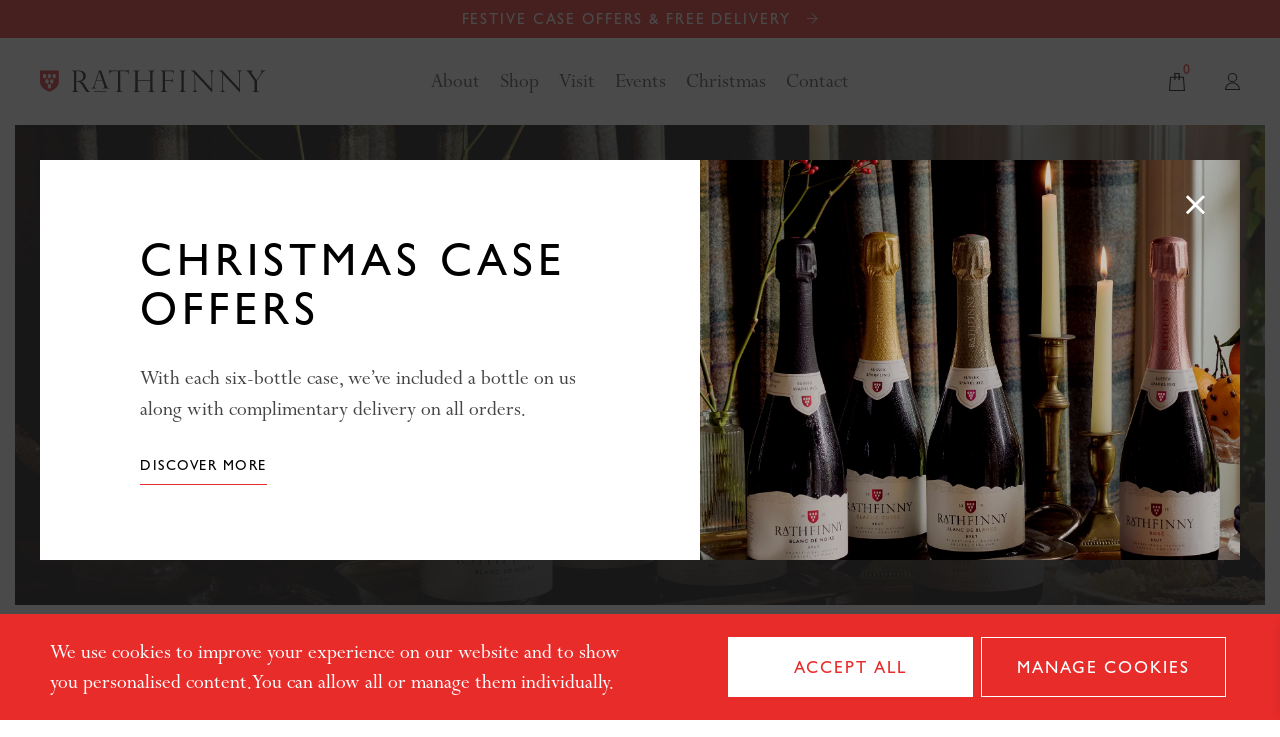

--- FILE ---
content_type: text/html; charset=UTF-8
request_url: https://rathfinnyestate.com/shop/
body_size: 30551
content:
<!DOCTYPE html>
<html>

<head>
    <meta charset="utf-8">
    <meta name="viewport" content="width=device-width, initial-scale=1, maximum-scale=1">
    <link rel="apple-touch-icon" href="https://rathfinnyestate.com/content-app/themes/the-hideout-theme/img/apple-icon-touch.png">
    <link rel="icon" href="https://rathfinnyestate.com/content-app/themes/the-hideout-theme/img/favicon.png">
    
    <meta content="index,follow" name="robots">

    <title>English Sparkling Wine - Buy Online</title>

<meta content="Rathfinny Wine Estate in Sussex produces some of the best English Sparkling Wine in the world. Discover English wines and shop online. " name="description">
<meta content="https://rathfinnyestate.com/shop/" rel="canonical">

<meta content="en-GB" property="og:locale">
<meta content="website" property="og:type">

<meta content="English Sparkling Wine - Buy Online" property="og:title">
<meta content="Rathfinny Wine Estate in Sussex produces some of the best English Sparkling Wine in the world. Discover English wines and shop online. " property="og:description">
<meta content="https://rathfinnyestate.com/shop/" property="og:url"/>
<meta content="Rathfinny Wine Estate" property="og:site_name">

<meta content="https://rathfinnyestate.com/content-uploads/2021/08/Brunch-and-Sparkling-Wine-at-Home.jpg" property="og:image">

<meta content="summary" name="twitter:card">
<meta content="English Sparkling Wine - Buy Online" name="twitter:title">
<meta content="Rathfinny Wine Estate in Sussex produces some of the best English Sparkling Wine in the world. Discover English wines and shop online. " name="twitter:description">
<meta content="https://rathfinnyestate.com/content-uploads/2021/08/Brunch-and-Sparkling-Wine-at-Home.jpg" name="twitter:image">

    <meta property="og:image:alt" content="Brunch and Sparkling Wine at Home">
    <meta name="twitter:image:alt" content="Brunch and Sparkling Wine at Home">



    <!-- Critical CSS -->
    <style type="text/css">
    html { position: relative; height: 100%; overflow-x: hidden; }
    #wrap { left: 0; right: 0; position: relative; overflow: hidden; }
    .page-loader { position: fixed; top: 0; left: 0; right: 0; bottom: 0; z-index: 200; }
    body.subpage .page-loader { opacity: 0; background: white; -moz-transition: all 1s ease; -o-transition: all 1s ease; -ms-transition: all 1s ease; -webkit-transition: all 1s ease; transition: all 1s ease; -moz-transition-delay: 0.2s; -o-transition-delay: 0.2s; -ms-transition-delay: 0.2s; -webkit-transition-delay: 0.2s; transition-delay: 0.2s; }
    .page-loader .loader, .page-loader .shield { z-index: 202; position: fixed; left: 50%; top: 50%; opacity: 0; }
    .page-loader .loader { -moz-transform: translate(-50%, -50%); -o-transform: translate(-50%, -50%); -ms-transform: translate(-50%, -50%); -webkit-transform: translate(-50%, -50%); transform: translate(-50%, -50%); -moz-transition: opacity 0.5s ease; -o-transition: opacity 0.5s ease; -ms-transition: opacity 0.5s ease; -webkit-transition: opacity 0.5s ease; transition: opacity 0.5s ease; }
    @media (max-width: 767px) { .page-loader .loader { width: 190px; } }
    .page-loader .shield { -moz-transform: translate(-50%, -50%) scale(0.75); -o-transform: translate(-50%, -50%) scale(0.75); -ms-transform: translate(-50%, -50%) scale(0.75); -webkit-transform: translate(-50%, -50%) scale(0.75); transform: translate(-50%, -50%) scale(0.75); -moz-transition: all 0.25s ease; -o-transition: all 0.25s ease; -ms-transition: all 0.25s ease; -webkit-transition: all 0.25s ease; transition: all 0.25s ease; }
    @media (max-width: 767px) { .page-loader .shield { width: 35px; } }
    .page-loader .page-wipe { position: fixed; top: 0; left: 0; right: 0; bottom: 100%; z-index: 201; background: #fff; -moz-transition: all 2.2s cubic-bezier(0.83, 0, 0.17, 1); -o-transition: all 2.2s cubic-bezier(0.83, 0, 0.17, 1); -ms-transition: all 2.2s cubic-bezier(0.83, 0, 0.17, 1); -webkit-transition: all 2.2s cubic-bezier(0.83, 0, 0.17, 1); transition: all 2.2s cubic-bezier(0.83, 0, 0.17, 1); }
    .page-loader.show .loader, .page-loader.show .shield { opacity: 1; }
    .page-loader.show .shield { -moz-transform: translate(-50%, -50%) scale(1); -o-transform: translate(-50%, -50%) scale(1); -ms-transform: translate(-50%, -50%) scale(1); -webkit-transform: translate(-50%, -50%) scale(1); transform: translate(-50%, -50%) scale(1); }
    .page-loader.show .page-wipe { bottom: 0; }
    body.subpage .page-loader.show { opacity: 1; }
</style>
    <!-- CSS -->
    <link rel="stylesheet" href="https://rathfinnyestate.com/content-app/themes/the-hideout-theme/css/bootstrap.min.css">
    <link rel="stylesheet" href="https://rathfinnyestate.com/content-app/themes/the-hideout-theme/css/fontawesome.min.css">
    <link rel="stylesheet" href="https://rathfinnyestate.com/content-app/themes/the-hideout-theme/css/jquery.fancybox.css">
    <link rel="stylesheet" href="https://rathfinnyestate.com/content-app/themes/the-hideout-theme/css/slick.css">
    <link rel="stylesheet" href="https://rathfinnyestate.com/content-app/themes/the-hideout-theme/css/woo.css?ver=11">
    <link rel="stylesheet" href="https://rathfinnyestate.com/content-app/themes/the-hideout-theme/css/main.css?ver=11">

    <!-- Preload fonts -->
    <link rel="preload" href="https://rathfinnyestate.com/content-app/themes/the-hideout-theme/fonts/fontawesome/fa-light-300.woff2" as="font" type="font/woff2" crossorigin>
    <link rel="preload" href="https://rathfinnyestate.com/content-app/themes/the-hideout-theme/fonts/fontawesome/fa-regular-400.woff2" as="font" type="font/woff2" crossorigin>
    <link rel="preload" href="https://rathfinnyestate.com/content-app/themes/the-hideout-theme/fonts/fontawesome/fa-solid-900.woff2" as="font" type="font/woff2" crossorigin>
    <link rel="preload" href="https://rathfinnyestate.com/content-app/themes/the-hideout-theme/fonts/fontawesome/fa-brands-400.woff2" as="font" type="font/woff2" crossorigin>
    <link rel="preload" href="https://rathfinnyestate.com/content-app/themes/the-hideout-theme/fonts/gillsans/5dcd1b38-d595-4966-9d40-696b7b29c0cd.woff2" as="font" type="font/woff2" crossorigin>
    <link rel="preload" href="https://rathfinnyestate.com/content-app/themes/the-hideout-theme/fonts/perpetua/2fddcb7f-2270-42e8-bc66-d84e04e58737.woff2" as="font" type="font/woff2" crossorigin>
    <link rel="preload" href="https://rathfinnyestate.com/content-app/themes/the-hideout-theme/fonts/perpetua/cd13a394-a5fc-44df-a469-405123353f2e.woff2" as="font" type="font/woff2" crossorigin>
    <link rel="preload" href="https://rathfinnyestate.com/content-app/themes/the-hideout-theme/fonts/perpetua/5d906eb1-f605-488d-b215-f5439a8225ca.woff2" as="font" type="font/woff2" crossorigin>

    	        <script>
	        window.dataLayer = window.dataLayer || [];
	            function gtag() { dataLayer.push(arguments); }
	            gtag('consent', 'default', {
	                'ad_user_data': 'denied',
	                'ad_personalization': 'denied',
	                'ad_storage': 'denied',
	                'analytics_storage': 'denied',
	                'wait_for_update': 500,
	            });
	            dataLayer.push({'gtm.start': new Date().getTime(), 'event': 'gtm.js'});
	        </script>
				<style>img:is([sizes="auto" i], [sizes^="auto," i]) { contain-intrinsic-size: 3000px 1500px }</style>
	
<!-- Google Tag Manager for WordPress by gtm4wp.com -->
<script data-cfasync="false" data-pagespeed-no-defer>
	var gtm4wp_datalayer_name = "dataLayer";
	var dataLayer = dataLayer || [];
	const gtm4wp_use_sku_instead = 1;
	const gtm4wp_currency = 'GBP';
	const gtm4wp_product_per_impression = 10;
	const gtm4wp_clear_ecommerce = false;
</script>
<!-- End Google Tag Manager for WordPress by gtm4wp.com --><link rel='stylesheet' id='woocommerce-pdf-frontend-css-css' href='https://rathfinnyestate.com/content-app/plugins/woocommerce-pdf-invoice/assets/css/woocommerce-pdf-frontend-css.css?ver=5.1.0' type='text/css' media='all' />
<link rel='stylesheet' id='woocommerce_shipmate-frontend-css' href='https://rathfinnyestate.com/content-app/plugins/woocommerce-shipmate/assets/css/frontend.css?ver=2.3' type='text/css' media='all' />
<link rel='stylesheet' id='woocommerce-layout-css' href='https://rathfinnyestate.com/content-app/plugins/woocommerce/assets/css/woocommerce-layout.css?ver=10.1.1' type='text/css' media='all' />
<style id='woocommerce-layout-inline-css' type='text/css'>

	.infinite-scroll .woocommerce-pagination {
		display: none;
	}
</style>
<link rel='stylesheet' id='woocommerce-smallscreen-css' href='https://rathfinnyestate.com/content-app/plugins/woocommerce/assets/css/woocommerce-smallscreen.css?ver=10.1.1' type='text/css' media='only screen and (max-width: 767px)' />
<link rel='stylesheet' id='woocommerce-general-css' href='https://rathfinnyestate.com/content-app/plugins/woocommerce/assets/css/woocommerce.css?ver=10.1.1' type='text/css' media='all' />
<style id='woocommerce-inline-inline-css' type='text/css'>
.woocommerce form .form-row .required { visibility: visible; }
</style>
<link rel='stylesheet' id='brands-styles-css' href='https://rathfinnyestate.com/content-app/plugins/woocommerce/assets/css/brands.css?ver=10.1.1' type='text/css' media='all' />
<link rel='stylesheet' id='xoo-wsc-fonts-css' href='https://rathfinnyestate.com/content-app/plugins/woocommerce-side-cart-premium/assets/css/xoo-wsc-fonts.css?ver=4.0.3' type='text/css' media='all' />
<link rel='stylesheet' id='xoo-wsc-style-css' href='https://rathfinnyestate.com/content-app/plugins/woocommerce-side-cart-premium/assets/css/xoo-wsc-style.css?ver=4.0.3' type='text/css' media='all' />
<style id='xoo-wsc-style-inline-css' type='text/css'>

.xoo-wsc-sp-left-col img, .xoo-wsc-sp-left-col{
	max-width: 80px;
}

.xoo-wsc-sp-right-col{
	font-size: 14px;
}

.xoo-wsc-sp-container, .xoo-wsc-dr-sp{
	background-color: #eee;
}

 

.xoo-wsc-footer{
	background-color: #ffffff;
	color: #000000;
	padding: 10px 20px;
	box-shadow: 0 -5px 10px #0000001a;
}

.xoo-wsc-footer, .xoo-wsc-footer a, .xoo-wsc-footer .amount{
	font-size: 18px;
}

.xoo-wsc-ft-buttons-cont{
	grid-template-columns: auto;
}

.xoo-wsc-basket{
	bottom: 12px;
	right: 0px;
	background-color: #ffffff;
	color: #000000;
	box-shadow: 0 1px 4px 0;
	border-radius: 14px;
	display: none;
	width: 60px;
	height: 60px;
}


.xoo-wsc-bki{
	font-size: 30px}

.xoo-wsc-items-count{
	top: -10px;
	left: -10px;
}

.xoo-wsc-items-count{
	background-color: #000000;
	color: #ffffff;
}

.xoo-wsc-container, .xoo-wsc-slider, .xoo-wsc-drawer{
	max-width: 560px;
	right: -560px;
	top: 0;bottom: 0;
	bottom: 0;
	font-family: }

.xoo-wsc-drawer{
	max-width: 350px;
}

.xoo-wsc-cart-active .xoo-wsc-container, .xoo-wsc-slider-active .xoo-wsc-slider{
	right: 0;
}

.xoo-wsc-drawer-active .xoo-wsc-drawer{
	right: 560px;
}
.xoo-wsc-drawer{
	right: 0;
}


.xoo-wsc-cart-active .xoo-wsc-basket{
	right: 560px;
}



.xoo-wsc-slider{
	right: -560px;
}

span.xoo-wsch-close, .xoo-wscdh-close {
    font-size: 16px;
    right: 10px;
}

.xoo-wsch-top{
	justify-content: flex-start;
}

.xoo-wsch-text{
	font-size: 20px;
}

.xoo-wsc-header, .xoo-wsc-drawer-header{
	color: #000000;
	background-color: #ffffff;
	border-bottom: 2px solid #eee;
}

.xoo-wsc-sb-bar > span{
	background-color: #1e73be;
}

.xoo-wsc-body{
	background-color: #ffffff;
}

.xoo-wsc-body, .xoo-wsc-body span.amount, .xoo-wsc-body a{
	font-size: 16px;
	color: #000000;
}

.xoo-wsc-product, .xoo-wsc-sp-product{
	padding: 20px 15px;
	margin: 10px 15px;
	border-radius: 5px;
	box-shadow: 0 2px 2px #00000005;
	background-color: #ffffff;
}

.xoo-wsc-body .xoo-wsc-ft-totals{
	padding: 20px 15px;
	margin: 10px 15px;
}

.xoo-wsc-product-cont{
	padding: 10px 10px;
}

.xoo-wsc-pattern-row .xoo-wsc-img-col{
	width: 64%;
}

.xoo-wsc-pattern-card .xoo-wsc-img-col img{
	max-width: 100%;
	display: table;
	margin: 0 auto;
}
.xoo-wsc-pattern-row .xoo-wsc-sum-col{
	width: 36%;
}

.xoo-wsc-pattern-card .xoo-wsc-product-cont{
	width: 50% 
}
.xoo-wsc-pattern-card .xoo-wsc-product{
	border: 0;
	box-shadow: 0px 10px 15px -12px #0000001a;
}
.xoo-wsc-pattern-card .xoo-wsc-img-col{
	background-color: #eee;
}
.xoo-wsc-sm-front{
	background-color: #eee;
}
.xoo-wsc-pattern-card, .xoo-wsc-sm-front{
	border-bottom-left-radius: 5px;
	border-bottom-right-radius: 5px;
}
.xoo-wsc-pattern-card, .xoo-wsc-img-col img, .xoo-wsc-img-col{
	border-top-left-radius: 5px;
	border-top-right-radius: 5px;
}
.xoo-wsc-sm-back{
	background-color: #fff;
}
.xoo-wsc-sm-front, .xoo-wsc-sm-back{
	color: #000;
}

.xoo-wsc-sum-col{
	justify-content: center;
}

/***** Quantity *****/

.xoo-wsc-qty-box{
	max-width: 75px;
}

.xoo-wsc-qty-box.xoo-wsc-qtb-square{
	border-color: ;
}

input[type="number"].xoo-wsc-qty{
	border-color: ;
	background-color: #ffffff;
	color: #000000;
	height: 28px;
	line-height: 28px;
}

input[type="number"].xoo-wsc-qty, .xoo-wsc-qtb-square{
	border-width: 0px;
	border-style: solid;
}
.xoo-wsc-chng{
	background-color: #ffffff;
	color: #000000;
	width: 20px;
}

.xoo-wsc-qtb-circle .xoo-wsc-chng{
	height: 20px;
	line-height: 20px;
}

/** Shortcode **/
.xoo-wsc-sc-count{
	background-color: #000000;
	color: #ffffff;
}

.xoo-wsc-sc-bki{
	font-size: 28px;
	color: 28;
}
.xoo-wsc-sc-cont{
	color: #000000;
}

.xoo-wsc-sp-column li.xoo-wsc-sp-prod-cont{
	width: 50%;
}



.magictime {
    animation-duration: 0.5s;
}


span.xoo-wsc-dtg-icon{
	right: calc(100% - 11px );
}


.xoo-wsc-sp-product{
	background-color: #fff;
}


@media only screen and (max-width: 600px) {
	.xoo-wsc-basket {
	    width: 40px;
	    height: 40px;
	}

	.xoo-wsc-bki {
	    font-size: 20px;
	}

	span.xoo-wsc-items-count {
	    width: 17px;
	    height: 17px;
	    line-height: 17px;
	    top: -7px;
	    left: -7px;
	}
}



.xoo-wsc-product dl.variation {
	display: block;
}
</style>
<link rel='stylesheet' id='moove_gdpr_frontend-css' href='https://rathfinnyestate.com/content-app/plugins/gdpr-cookie-compliance/dist/styles/gdpr-main-nf.css?ver=5.0.4' type='text/css' media='all' />
<style id='moove_gdpr_frontend-inline-css' type='text/css'>
				#moove_gdpr_cookie_modal .moove-gdpr-modal-content .moove-gdpr-tab-main h3.tab-title, 
				#moove_gdpr_cookie_modal .moove-gdpr-modal-content .moove-gdpr-tab-main span.tab-title,
				#moove_gdpr_cookie_modal .moove-gdpr-modal-content .moove-gdpr-modal-left-content #moove-gdpr-menu li a, 
				#moove_gdpr_cookie_modal .moove-gdpr-modal-content .moove-gdpr-modal-left-content #moove-gdpr-menu li button,
				#moove_gdpr_cookie_modal .moove-gdpr-modal-content .moove-gdpr-modal-left-content .moove-gdpr-branding-cnt a,
				#moove_gdpr_cookie_modal .moove-gdpr-modal-content .moove-gdpr-modal-footer-content .moove-gdpr-button-holder a.mgbutton, 
				#moove_gdpr_cookie_modal .moove-gdpr-modal-content .moove-gdpr-modal-footer-content .moove-gdpr-button-holder button.mgbutton,
				#moove_gdpr_cookie_modal .cookie-switch .cookie-slider:after, 
				#moove_gdpr_cookie_modal .cookie-switch .slider:after, 
				#moove_gdpr_cookie_modal .switch .cookie-slider:after, 
				#moove_gdpr_cookie_modal .switch .slider:after,
				#moove_gdpr_cookie_info_bar .moove-gdpr-info-bar-container .moove-gdpr-info-bar-content p, 
				#moove_gdpr_cookie_info_bar .moove-gdpr-info-bar-container .moove-gdpr-info-bar-content p a,
				#moove_gdpr_cookie_info_bar .moove-gdpr-info-bar-container .moove-gdpr-info-bar-content a.mgbutton, 
				#moove_gdpr_cookie_info_bar .moove-gdpr-info-bar-container .moove-gdpr-info-bar-content button.mgbutton,
				#moove_gdpr_cookie_modal .moove-gdpr-modal-content .moove-gdpr-tab-main .moove-gdpr-tab-main-content h1, 
				#moove_gdpr_cookie_modal .moove-gdpr-modal-content .moove-gdpr-tab-main .moove-gdpr-tab-main-content h2, 
				#moove_gdpr_cookie_modal .moove-gdpr-modal-content .moove-gdpr-tab-main .moove-gdpr-tab-main-content h3, 
				#moove_gdpr_cookie_modal .moove-gdpr-modal-content .moove-gdpr-tab-main .moove-gdpr-tab-main-content h4, 
				#moove_gdpr_cookie_modal .moove-gdpr-modal-content .moove-gdpr-tab-main .moove-gdpr-tab-main-content h5, 
				#moove_gdpr_cookie_modal .moove-gdpr-modal-content .moove-gdpr-tab-main .moove-gdpr-tab-main-content h6,
				#moove_gdpr_cookie_modal .moove-gdpr-modal-content.moove_gdpr_modal_theme_v2 .moove-gdpr-modal-title .tab-title,
				#moove_gdpr_cookie_modal .moove-gdpr-modal-content.moove_gdpr_modal_theme_v2 .moove-gdpr-tab-main h3.tab-title, 
				#moove_gdpr_cookie_modal .moove-gdpr-modal-content.moove_gdpr_modal_theme_v2 .moove-gdpr-tab-main span.tab-title,
				#moove_gdpr_cookie_modal .moove-gdpr-modal-content.moove_gdpr_modal_theme_v2 .moove-gdpr-branding-cnt a {
					font-weight: inherit				}
			#moove_gdpr_cookie_modal,#moove_gdpr_cookie_info_bar,.gdpr_cookie_settings_shortcode_content{font-family:inherit}#moove_gdpr_save_popup_settings_button{background-color:#373737;color:#fff}#moove_gdpr_save_popup_settings_button:hover{background-color:#000}#moove_gdpr_cookie_info_bar .moove-gdpr-info-bar-container .moove-gdpr-info-bar-content a.mgbutton,#moove_gdpr_cookie_info_bar .moove-gdpr-info-bar-container .moove-gdpr-info-bar-content button.mgbutton{background-color:#fff}#moove_gdpr_cookie_modal .moove-gdpr-modal-content .moove-gdpr-modal-footer-content .moove-gdpr-button-holder a.mgbutton,#moove_gdpr_cookie_modal .moove-gdpr-modal-content .moove-gdpr-modal-footer-content .moove-gdpr-button-holder button.mgbutton,.gdpr_cookie_settings_shortcode_content .gdpr-shr-button.button-green{background-color:#fff;border-color:#fff}#moove_gdpr_cookie_modal .moove-gdpr-modal-content .moove-gdpr-modal-footer-content .moove-gdpr-button-holder a.mgbutton:hover,#moove_gdpr_cookie_modal .moove-gdpr-modal-content .moove-gdpr-modal-footer-content .moove-gdpr-button-holder button.mgbutton:hover,.gdpr_cookie_settings_shortcode_content .gdpr-shr-button.button-green:hover{background-color:#fff;color:#fff}#moove_gdpr_cookie_modal .moove-gdpr-modal-content .moove-gdpr-modal-close i,#moove_gdpr_cookie_modal .moove-gdpr-modal-content .moove-gdpr-modal-close span.gdpr-icon{background-color:#fff;border:1px solid #fff}#moove_gdpr_cookie_info_bar span.change-settings-button.focus-g,#moove_gdpr_cookie_info_bar span.change-settings-button:focus,#moove_gdpr_cookie_info_bar button.change-settings-button.focus-g,#moove_gdpr_cookie_info_bar button.change-settings-button:focus{-webkit-box-shadow:0 0 1px 3px #fff;-moz-box-shadow:0 0 1px 3px #fff;box-shadow:0 0 1px 3px #fff}#moove_gdpr_cookie_modal .moove-gdpr-modal-content .moove-gdpr-modal-close i:hover,#moove_gdpr_cookie_modal .moove-gdpr-modal-content .moove-gdpr-modal-close span.gdpr-icon:hover,#moove_gdpr_cookie_info_bar span[data-href]>u.change-settings-button{color:#fff}#moove_gdpr_cookie_modal .moove-gdpr-modal-content .moove-gdpr-modal-left-content #moove-gdpr-menu li.menu-item-selected a span.gdpr-icon,#moove_gdpr_cookie_modal .moove-gdpr-modal-content .moove-gdpr-modal-left-content #moove-gdpr-menu li.menu-item-selected button span.gdpr-icon{color:inherit}#moove_gdpr_cookie_modal .moove-gdpr-modal-content .moove-gdpr-modal-left-content #moove-gdpr-menu li a span.gdpr-icon,#moove_gdpr_cookie_modal .moove-gdpr-modal-content .moove-gdpr-modal-left-content #moove-gdpr-menu li button span.gdpr-icon{color:inherit}#moove_gdpr_cookie_modal .gdpr-acc-link{line-height:0;font-size:0;color:transparent;position:absolute}#moove_gdpr_cookie_modal .moove-gdpr-modal-content .moove-gdpr-modal-close:hover i,#moove_gdpr_cookie_modal .moove-gdpr-modal-content .moove-gdpr-modal-left-content #moove-gdpr-menu li a,#moove_gdpr_cookie_modal .moove-gdpr-modal-content .moove-gdpr-modal-left-content #moove-gdpr-menu li button,#moove_gdpr_cookie_modal .moove-gdpr-modal-content .moove-gdpr-modal-left-content #moove-gdpr-menu li button i,#moove_gdpr_cookie_modal .moove-gdpr-modal-content .moove-gdpr-modal-left-content #moove-gdpr-menu li a i,#moove_gdpr_cookie_modal .moove-gdpr-modal-content .moove-gdpr-tab-main .moove-gdpr-tab-main-content a:hover,#moove_gdpr_cookie_info_bar.moove-gdpr-dark-scheme .moove-gdpr-info-bar-container .moove-gdpr-info-bar-content a.mgbutton:hover,#moove_gdpr_cookie_info_bar.moove-gdpr-dark-scheme .moove-gdpr-info-bar-container .moove-gdpr-info-bar-content button.mgbutton:hover,#moove_gdpr_cookie_info_bar.moove-gdpr-dark-scheme .moove-gdpr-info-bar-container .moove-gdpr-info-bar-content a:hover,#moove_gdpr_cookie_info_bar.moove-gdpr-dark-scheme .moove-gdpr-info-bar-container .moove-gdpr-info-bar-content button:hover,#moove_gdpr_cookie_info_bar.moove-gdpr-dark-scheme .moove-gdpr-info-bar-container .moove-gdpr-info-bar-content span.change-settings-button:hover,#moove_gdpr_cookie_info_bar.moove-gdpr-dark-scheme .moove-gdpr-info-bar-container .moove-gdpr-info-bar-content button.change-settings-button:hover,#moove_gdpr_cookie_info_bar.moove-gdpr-dark-scheme .moove-gdpr-info-bar-container .moove-gdpr-info-bar-content u.change-settings-button:hover,#moove_gdpr_cookie_info_bar span[data-href]>u.change-settings-button,#moove_gdpr_cookie_info_bar.moove-gdpr-dark-scheme .moove-gdpr-info-bar-container .moove-gdpr-info-bar-content a.mgbutton.focus-g,#moove_gdpr_cookie_info_bar.moove-gdpr-dark-scheme .moove-gdpr-info-bar-container .moove-gdpr-info-bar-content button.mgbutton.focus-g,#moove_gdpr_cookie_info_bar.moove-gdpr-dark-scheme .moove-gdpr-info-bar-container .moove-gdpr-info-bar-content a.focus-g,#moove_gdpr_cookie_info_bar.moove-gdpr-dark-scheme .moove-gdpr-info-bar-container .moove-gdpr-info-bar-content button.focus-g,#moove_gdpr_cookie_info_bar.moove-gdpr-dark-scheme .moove-gdpr-info-bar-container .moove-gdpr-info-bar-content a.mgbutton:focus,#moove_gdpr_cookie_info_bar.moove-gdpr-dark-scheme .moove-gdpr-info-bar-container .moove-gdpr-info-bar-content button.mgbutton:focus,#moove_gdpr_cookie_info_bar.moove-gdpr-dark-scheme .moove-gdpr-info-bar-container .moove-gdpr-info-bar-content a:focus,#moove_gdpr_cookie_info_bar.moove-gdpr-dark-scheme .moove-gdpr-info-bar-container .moove-gdpr-info-bar-content button:focus,#moove_gdpr_cookie_info_bar.moove-gdpr-dark-scheme .moove-gdpr-info-bar-container .moove-gdpr-info-bar-content span.change-settings-button.focus-g,span.change-settings-button:focus,button.change-settings-button.focus-g,button.change-settings-button:focus,#moove_gdpr_cookie_info_bar.moove-gdpr-dark-scheme .moove-gdpr-info-bar-container .moove-gdpr-info-bar-content u.change-settings-button.focus-g,#moove_gdpr_cookie_info_bar.moove-gdpr-dark-scheme .moove-gdpr-info-bar-container .moove-gdpr-info-bar-content u.change-settings-button:focus{color:#fff}#moove_gdpr_cookie_modal .moove-gdpr-branding.focus-g span,#moove_gdpr_cookie_modal .moove-gdpr-modal-content .moove-gdpr-tab-main a.focus-g{color:#fff}#moove_gdpr_cookie_modal.gdpr_lightbox-hide{display:none}#moove_gdpr_cookie_info_bar .moove-gdpr-info-bar-container .moove-gdpr-info-bar-content a.mgbutton,#moove_gdpr_cookie_info_bar .moove-gdpr-info-bar-container .moove-gdpr-info-bar-content button.mgbutton,#moove_gdpr_cookie_modal .moove-gdpr-modal-content .moove-gdpr-modal-footer-content .moove-gdpr-button-holder a.mgbutton,#moove_gdpr_cookie_modal .moove-gdpr-modal-content .moove-gdpr-modal-footer-content .moove-gdpr-button-holder button.mgbutton,.gdpr-shr-button,#moove_gdpr_cookie_info_bar .moove-gdpr-infobar-close-btn{border-radius:0}
</style>
<script type="text/javascript" src="https://rathfinnyestate.com/wp-includes/js/jquery/jquery.min.js?ver=3.7.1" id="jquery-core-js"></script>
<script type="text/javascript" src="https://rathfinnyestate.com/wp-includes/js/jquery/jquery-migrate.min.js?ver=3.4.1" id="jquery-migrate-js"></script>
<script type="text/javascript" src="https://rathfinnyestate.com/content-app/plugins/woocommerce-shipmate/assets/js/frontend.min.js?ver=2.3" id="woocommerce_shipmate-frontend-js"></script>
<script type="text/javascript" id="ajax-script-public-js-extra">
/* <![CDATA[ */
var ajax_request = {"ajax_url":"https:\/\/rathfinnyestate.com\/wp-admin\/admin-ajax.php"};
/* ]]> */
</script>
<script type="text/javascript" src="https://rathfinnyestate.com/content-app/plugins/campaign-monitor-for-woocommerce/views/public/js/app.js?ver=6.8.3" id="ajax-script-public-js"></script>
<script type="text/javascript" id="ajax_operation_script-js-extra">
/* <![CDATA[ */
var bigdatacloud_key = {"key":""};
var myAjax = {"ajaxurl":"https:\/\/rathfinnyestate.com\/wp-admin\/admin-ajax.php"};
/* ]]> */
</script>
<script type="text/javascript" src="https://rathfinnyestate.com/content-app/plugins/woocommerce-anti-fraud/assets/js/geoloc.js?ver=1.0" id="ajax_operation_script-js"></script>
		<script>
			window.wc_ga_pro = {};

			window.wc_ga_pro.ajax_url = 'https://rathfinnyestate.com/wp-admin/admin-ajax.php';

			window.wc_ga_pro.available_gateways = {"stripe":"Credit \/ Debit Card"};

			// interpolate json by replacing placeholders with variables (only used by UA tracking)
			window.wc_ga_pro.interpolate_json = function( object, variables ) {

				if ( ! variables ) {
					return object;
				}

				let j = JSON.stringify( object );

				for ( let k in variables ) {
					j = j.split( '{$' + k + '}' ).join( variables[ k ] );
				}

				return JSON.parse( j );
			};

			// return the title for a payment gateway
			window.wc_ga_pro.get_payment_method_title = function( payment_method ) {
				return window.wc_ga_pro.available_gateways[ payment_method ] || payment_method;
			};

			// check if an email is valid
			window.wc_ga_pro.is_valid_email = function( email ) {
				return /[^\s@]+@[^\s@]+\.[^\s@]+/.test( email );
			};
		</script>
				<!-- Google tag (gtag.js) -->
		<script async src='https://www.googletagmanager.com/gtag/js?id=G-2P7SPC8MHM&l=dataLayer'></script>
		<script >

			window.dataLayer = window.dataLayer || [];

			function gtag() {
				dataLayer.push(arguments);
			}

			gtag('js', new Date());

			gtag('config', 'G-2P7SPC8MHM', {"cookie_domain":"auto","debug_mode":true});

			gtag('consent', 'default', {"analytics_storage":"denied","ad_storage":"denied","ad_user_data":"denied","ad_personalization":"denied","region":["AT","BE","BG","HR","CY","CZ","DK","EE","FI","FR","DE","GR","HU","IS","IE","IT","LV","LI","LT","LU","MT","NL","NO","PL","PT","RO","SK","SI","ES","SE","GB","CH"]});(function($) {
	$(function () {

		const consentMap = {
			statistics: [ 'analytics_storage' ],
			marketing: [ 'ad_storage', 'ad_user_data', 'ad_personalization' ]
		};

		// eslint-disable-next-line camelcase -- `wp_has_consent` is defined by the WP Consent API plugin.
		if ( typeof window.wp_has_consent === 'function' ) {
			console.log('has consent');

			// eslint-disable-next-line camelcase -- `wp_consent_type` is defined by the WP Consent API plugin.
			if ( window.wp_consent_type === undefined ) {
				window.wp_consent_type = 'optin';
			}

			const consentState = {};

			for ( const [ category, types ] of Object.entries( consentMap ) ) {
				// eslint-disable-next-line camelcase, no-undef -- `consent_api_get_cookie`, `constent_api` is defined by the WP Consent API plugin.
				if ( consent_api_get_cookie( window.consent_api.cookie_prefix + '_' + category ) !== '' ) {
					// eslint-disable-next-line camelcase, no-undef -- `wp_has_consent` is defined by the WP Consent API plugin.
					const hasConsent = wp_has_consent( category ) ? 'granted' : 'denied';

					types.forEach( ( type ) => {
						consentState[ type ] = hasConsent;
					} );
				}
			}

			if ( Object.keys( consentState ).length > 0 ) {
				gtag( 'consent', 'update', consentState );
			}
		}

		document.addEventListener( 'wp_listen_for_consent_change', ( event ) => {
			const consentUpdate = {};
			const types = consentMap[ Object.keys( event.detail )[ 0 ] ];
			const state = Object.values( event.detail )[ 0 ] === 'allow' ? 'granted' : 'denied';

			if ( types === undefined ) {
				return
			}

			types.forEach( ( type ) => {
				consentUpdate[ type ] = state;
			} );

			if ( Object.keys( consentUpdate ).length > 0 ) {
				gtag( 'consent', 'update', consentUpdate );
			}
		} );
	});
})(jQuery);
			
			(function() {

				const event = document.createEvent('Event');

				event.initEvent( 'wc_google_analytics_pro_gtag_loaded', true, true );

				document.dispatchEvent( event );
			})();
		</script>
		<script>  var el_i13_login_captcha=null; var el_i13_register_captcha=null; </script>
<!-- Google Tag Manager for WordPress by gtm4wp.com -->
<!-- GTM Container placement set to off -->
<script data-cfasync="false" data-pagespeed-no-defer>
	var dataLayer_content = {"pagePostType":"page","pagePostType2":"single-page","pagePostAuthor":"widgethideoutdev"};
	dataLayer.push( dataLayer_content );
</script>
<script type="text/javascript">
	console.warn && console.warn("[GTM4WP] Google Tag Manager container code placement set to OFF !!!");
	console.warn && console.warn("[GTM4WP] Data layer codes are active but GTM container must be loaded using custom coding !!!");
</script>
<!-- End Google Tag Manager for WordPress by gtm4wp.com -->	<noscript><style>.woocommerce-product-gallery{ opacity: 1 !important; }</style></noscript>
				<script  type="text/javascript">
				!function(f,b,e,v,n,t,s){if(f.fbq)return;n=f.fbq=function(){n.callMethod?
					n.callMethod.apply(n,arguments):n.queue.push(arguments)};if(!f._fbq)f._fbq=n;
					n.push=n;n.loaded=!0;n.version='2.0';n.queue=[];t=b.createElement(e);t.async=!0;
					t.src=v;s=b.getElementsByTagName(e)[0];s.parentNode.insertBefore(t,s)}(window,
					document,'script','https://connect.facebook.net/en_US/fbevents.js');
			</script>
			<!-- WooCommerce Facebook Integration Begin -->
			<script  type="text/javascript">

				fbq('init', '2296026687099780', {}, {
    "agent": "woocommerce_0-10.1.1-3.5.6"
});

				document.addEventListener( 'DOMContentLoaded', function() {
					// Insert placeholder for events injected when a product is added to the cart through AJAX.
					document.body.insertAdjacentHTML( 'beforeend', '<div class=\"wc-facebook-pixel-event-placeholder\"></div>' );
				}, false );

			</script>
			<!-- WooCommerce Facebook Integration End -->
			
    
</head>

<body class="wp-singular page-template-default page page-id-7108 wp-theme-the-hideout-theme wb-shop subpage theme-the-hideout-theme woocommerce-no-js has-promo-banner" data-siteurl="https://rathfinnyestate.com">

    <div class="page-loader show">
                <svg xmlns="http://www.w3.org/2000/svg" width="45" viewBox="0 0 59.05 69.41" class="shield">
            <path d="M436.11,288.61c-3,0-5.35-2.51-5.36-7.51s2.4-7.53,5.36-7.53,5.35,2.52,5.35,7.53-2.4,7.51-5.35,7.51m-7.67,17.11c-2.95,0-5.35-2.5-5.36-7.5s2.41-7.52,5.36-7.52,5.34,2.5,5.34,7.52-2.39,7.5-5.34,7.5m-7.49,16c-3,0-5.35-2.52-5.35-7.51s2.39-7.53,5.35-7.53,5.35,2.51,5.35,7.53-2.4,7.51-5.35,7.51m-12.84-23.48c0-5,2.39-7.52,5.35-7.52s5.35,2.5,5.35,7.52-2.39,7.5-5.35,7.5-5.34-2.5-5.35-7.5m-7.68-17.12c0-5,2.4-7.53,5.36-7.53s5.35,2.52,5.35,7.53-2.41,7.51-5.35,7.51-5.35-2.51-5.36-7.51M421,273.57c3,0,5.36,2.52,5.36,7.53s-2.4,7.51-5.36,7.51-5.35-2.51-5.35-7.51,2.39-7.53,5.35-7.53m29.51,25.79V262.93h-59v36.43s-1,18.77,20.37,28.7l9.15,4.28,9.14-4.28c21.41-9.93,20.37-28.7,20.37-28.7" transform="translate(-391.42 -262.93)" style="fill:#d7282f" />
        </svg>
    </div>

    <div id="wrap">

        <header class="header-bar mob-menu-fullscreen banner-narrow ">
    
            <a class="promotional-banner flex flex-align-center flex-justify-center" href="https://rathfinnyestate.com/wines/mixed-cases/">
        
        <div class="wrap flex flex-align-center flex-justify-center">
            <p class="h5 promotional-banner-title" style="color:#fff">Festive Case Offers &amp; Free Delivery</p>
                            <div class="promotional-banner-icon"><i class="fal fa-arrow-right"></i></div>
                    </div>
    
            </a>
        <div class="header-inner flex-list flex-align-center flex-justify-center">
        <button type="button" class="mob-menu-btn">
            <div class="hamburger">
                <span class="hamburger-line hamburger-line-top"></span>
                <span class="hamburger-line hamburger-line-middle"></span>
                <span class="hamburger-line hamburger-line-bottom"></span>
            </div>
        </button>
        <a href="https://rathfinnyestate.com/" class="logo logo-colour">
            <svg xmlns="http://www.w3.org/2000/svg" viewBox="0 0 595.5 62.73">
                <path d="M20.2,18.1c0,4.17,2,6.26,4.47,6.26s4.47-2.09,4.47-6.26-2-6.27-4.47-6.27-4.48,2.1-4.47,6.27" style="fill:#fff" />
                <path d="M32.86,18.1c0,4.17,2,6.26,4.48,6.26s4.46-2.09,4.46-6.26-2-6.27-4.46-6.27-4.48,2.1-4.48,6.27" style="fill:#fff" />
                <path d="M7.53,18.1c0,4.17,2,6.26,4.48,6.26s4.46-2.09,4.46-6.26-2-6.27-4.46-6.27-4.49,2.1-4.48,6.27" style="fill:#fff" />
                <path d="M13.94,32.36c0,4.17,2,6.26,4.47,6.26s4.48-2.09,4.48-6.26-2-6.26-4.48-6.26-4.47,2.08-4.47,6.26" style="fill:#fff" />
                <path d="M26.45,32.36c0,4.17,2,6.26,4.47,6.26s4.47-2.09,4.47-6.26-2-6.26-4.47-6.26-4.47,2.08-4.47,6.26" style="fill:#fff" />
                <path d="M20.2,45.67c0,4.16,2,6.26,4.47,6.26s4.47-2.1,4.47-6.26-2-6.27-4.47-6.27-4.48,2.09-4.47,6.27" style="fill:#fff" />
                <rect x="141.7" y="59.48" width="33.28" height="1.86" style="fill:#1d1d1b" />
                <path d="M148.78,29.69H164L156.13,6.57ZM175,43.4c2.13,6.25,4.45,7.05,7.31,7.45v.66H164.76v-.66c1.53-.07,4.79-.14,4.79-3.6a10.25,10.25,0,0,0-.8-3.46l-4.17-12.27h-16.4L144.52,43a15.33,15.33,0,0,0-.8,4c0,3.59,2.86,3.79,4,3.86v.66H135.29v-.66c3.93-.27,5.79-3.46,6.79-6.52L155.25,3h5.92Z" style="fill:#1d1d1b" />
                <path d="M98.88,31.36c10.08,0,15-4.22,15-12.76a14.21,14.21,0,0,0-3.66-10.07c-2.76-2.84-6.09-4.15-11-4.15a16.9,16.9,0,0,0-3.58.41V31.36Zm23.73,30a39.61,39.61,0,0,1-2.52-3.41L118,54.76l-7-11.54c-.32-.57-1.38-2-2.6-3.73-3.58-4.72-7.15-6.75-12.35-6.75h-.41V54.27c0,2.2.57,3.82,1.63,4.8a8.1,8.1,0,0,0,4.63,1.79v.48H83.28v-.48a7.83,7.83,0,0,0,4.63-1.79c1.14-1,1.71-2.6,1.71-4.8V10.07A6.38,6.38,0,0,0,87.91,5.2a7.91,7.91,0,0,0-4.63-1.79V2.92h21c9.67.08,16.33,6.34,16.33,15.28,0,7.23-4.72,12.59-12.27,14.05,3.74,1.87,6.5,4.8,9.67,10.16l5.28,8.94a17.92,17.92,0,0,0,1.46,2.27c3.33,5.21,5.45,7,8.53,7.24v.48Z" style="fill:#1d1d1b" />
                <path d="M233.79,13.88h-.41a9.35,9.35,0,0,0-3.08-7c-1.46-1.3-2.44-1.71-5.53-1.95-1-.08-1.87-.17-2.11-.17H211.21V54.28c0,2.19.56,3.81,1.62,4.79a8,8,0,0,0,4.71,1.79v.48H198.93v-.48a7.83,7.83,0,0,0,4.64-1.79,6.34,6.34,0,0,0,1.62-4.79V4.77H193.57c-7,0-10.07,2.69-10.56,9.11h-.57V0H183a5.09,5.09,0,0,0,4.31,2.84l1.62.08h38.52c2.92,0,4.14-.48,5.52-2.35l.4-.57h.41Z" style="fill:#1d1d1b" />
                <path d="M290.72,29.66V10.07A6.38,6.38,0,0,0,289,5.2a7.9,7.9,0,0,0-4.62-1.79V2.92H303v.49a8,8,0,0,0-4.63,1.79c-1.14,1.06-1.63,2.6-1.63,4.87V54.28c0,2.19.49,3.81,1.63,4.79A7.66,7.66,0,0,0,303,60.86v.48h-18.6v-.48A7.83,7.83,0,0,0,289,59.07c1.14-1,1.71-2.6,1.71-4.79V31.44H257.24V54.28a6.31,6.31,0,0,0,1.63,4.79,8.12,8.12,0,0,0,4.71,1.79v.48H245v-.48a7.89,7.89,0,0,0,4.63-1.79c1.13-1,1.62-2.6,1.62-4.79V10.07c0-2.27-.49-3.9-1.62-4.87A8,8,0,0,0,245,3.41V2.92h18.6v.49a8.3,8.3,0,0,0-4.71,1.79,6.51,6.51,0,0,0-1.63,4.87V29.66Z" style="fill:#1d1d1b" />
                <path d="M352.21,2.92v8.86h-.49a7.54,7.54,0,0,0-3-5.61,12.27,12.27,0,0,0-6.54-1.46H329.57V29.65h13c4.43,0,6.3-1.54,6.87-5.77H350V37.13h-.57c-.49-3.82-2.52-5.69-6.46-5.69H329.57V54.28a6.45,6.45,0,0,0,1.71,4.79,8.45,8.45,0,0,0,4.79,1.79v.48H317.22v-.48a7.83,7.83,0,0,0,4.71-1.79,6.31,6.31,0,0,0,1.63-4.79V10.07c0-2.27-.57-3.9-1.63-4.87a8,8,0,0,0-4.71-1.79V2.92Z" style="fill:#1d1d1b" />
                <path d="M384.91,2.92v.49a7.56,7.56,0,0,0-4.63,1.79c-1.14,1-1.63,2.52-1.63,4.71V54.28a6.64,6.64,0,0,0,1.71,4.79,7.59,7.59,0,0,0,4.55,1.79v.48H366.39v-.48A7.62,7.62,0,0,0,371,59.07c1.14-1,1.62-2.6,1.62-4.79V9.91c0-2.19-.48-3.82-1.62-4.71a7.76,7.76,0,0,0-4.63-1.79V2.92Z" style="fill:#1d1d1b" />
                <path d="M460,2.92v.49c-4.87.57-6.25,2.28-6.25,8.13L454,62.73h-.4L408.69,12.59,409,48l.24,6c.08,4.23,2.11,6.42,6.34,6.83v.48H401v-.48c4.31-.41,6-2.52,6.18-7.32l.16-5.52L407,10.64,405,8.45c-3.25-3.49-4.72-4.47-8-5V2.92h11l44.12,49.41-.33-38.27L451.59,10c-.08-2.76-1.3-5-2.92-5.85a9.48,9.48,0,0,0-3.42-.73V2.92Z" style="fill:#1d1d1b" />
                <path d="M533.21,2.92v.49C528.33,4,527,5.69,527,11.54l.33,51.19h-.41L481.94,12.59,482.27,48l.24,6c.08,4.23,2.11,6.42,6.34,6.83v.48H474.22v-.48c4.31-.41,6-2.52,6.17-7.32l.17-5.52-.33-37.38-2-2.19c-3.25-3.49-4.71-4.47-8-5V2.92h11l44.12,49.41-.33-38.27L524.84,10c-.08-2.76-1.3-5-2.93-5.85a9.36,9.36,0,0,0-3.41-.73V2.92Z" style="fill:#1d1d1b" />
                <path d="M595.5,2.92v.49c-3.9.08-7.15,2.28-10.32,7L571.61,30.87V54.28a6.45,6.45,0,0,0,1.71,4.79A8,8,0,0,0,578,60.86v.48H559.43v-.48A7.35,7.35,0,0,0,564,59.07c1.14-1.06,1.63-2.36,1.63-4.79V31.93l-15-22.26c-3.33-4.88-5.2-6.09-9.34-6.26V2.92H562v.49c-3.09.17-5,1.55-5,3.82,0,1,.4,1.95,1.54,3.66l12.19,18,10.81-16.25c1.62-2.43,2.44-4.22,2.44-5.6,0-1.95-1.23-3.25-3.42-3.66V2.92Z" style="fill:#1d1d1b" />
                <path d="M37.34,24.36c-2.48,0-4.47-2.09-4.48-6.26s2-6.27,4.48-6.27,4.46,2.1,4.46,6.27-2,6.26-4.46,6.26M30.92,38.62c-2.46,0-4.46-2.09-4.47-6.25s2-6.27,4.47-6.27,4.47,2.09,4.47,6.27-2,6.25-4.47,6.25M24.67,51.93c-2.47,0-4.47-2.1-4.47-6.26s2-6.27,4.47-6.27,4.47,2.09,4.47,6.27-2,6.26-4.47,6.26M13.94,32.37c0-4.18,2-6.27,4.47-6.27s4.47,2.09,4.47,6.27-2,6.25-4.47,6.25S14,36.53,13.94,32.37M7.53,18.1c0-4.17,2-6.27,4.48-6.27s4.46,2.1,4.46,6.27-2,6.26-4.46,6.26S7.54,22.27,7.53,18.1m17.14-6.27c2.47,0,4.48,2.1,4.48,6.27s-2,6.26-4.48,6.26S20.2,22.27,20.2,18.1s2-6.27,4.47-6.27M49.32,33.32V3H0V33.32S-.86,49,17,57.23l7.65,3.57,7.64-3.57c17.88-8.27,17-23.91,17-23.91" style="fill:#d7282f" />
            </svg>
        </a>
        <a href="https://rathfinnyestate.com/" class="logo logo-white">
            <svg xmlns="http://www.w3.org/2000/svg" viewBox="0 0 595.5 62.73">
                <path d="M20.2,18.1c0,4.17,2,6.26,4.47,6.26s4.47-2.09,4.47-6.26-2-6.27-4.47-6.27-4.48,2.1-4.47,6.27" style="fill:#fff" />
                <path d="M32.86,18.1c0,4.17,2,6.26,4.48,6.26s4.46-2.09,4.46-6.26-2-6.27-4.46-6.27-4.48,2.1-4.48,6.27" style="fill:#fff" />
                <path d="M7.53,18.1c0,4.17,2,6.26,4.48,6.26s4.46-2.09,4.46-6.26-2-6.27-4.46-6.27-4.49,2.1-4.48,6.27" style="fill:#fff" />
                <path d="M13.94,32.36c0,4.17,2,6.26,4.47,6.26s4.48-2.09,4.48-6.26-2-6.26-4.48-6.26-4.47,2.08-4.47,6.26" style="fill:#fff" />
                <path d="M26.45,32.36c0,4.17,2,6.26,4.47,6.26s4.47-2.09,4.47-6.26-2-6.26-4.47-6.26-4.47,2.08-4.47,6.26" style="fill:#fff" />
                <path d="M20.2,45.67c0,4.16,2,6.26,4.47,6.26s4.47-2.1,4.47-6.26-2-6.27-4.47-6.27-4.48,2.09-4.47,6.27" style="fill:#fff" />
                <rect x="141.7" y="59.48" width="33.28" height="1.86" style="fill:#fff" />
                <path d="M148.78,29.69H164L156.13,6.57ZM175,43.4c2.13,6.25,4.45,7.05,7.31,7.45v.66H164.76v-.66c1.53-.07,4.79-.14,4.79-3.6a10.25,10.25,0,0,0-.8-3.46l-4.17-12.27h-16.4L144.52,43a15.33,15.33,0,0,0-.8,4c0,3.59,2.86,3.79,4,3.86v.66H135.29v-.66c3.93-.27,5.79-3.46,6.79-6.52L155.25,3h5.92Z" style="fill:#fff" />
                <path d="M98.88,31.36c10.08,0,15-4.22,15-12.76a14.21,14.21,0,0,0-3.66-10.07c-2.76-2.84-6.09-4.15-11-4.15a16.9,16.9,0,0,0-3.58.41V31.36Zm23.73,30a39.61,39.61,0,0,1-2.52-3.41L118,54.76l-7-11.54c-.32-.57-1.38-2-2.6-3.73-3.58-4.72-7.15-6.75-12.35-6.75h-.41V54.27c0,2.2.57,3.82,1.63,4.8a8.1,8.1,0,0,0,4.63,1.79v.48H83.28v-.48a7.83,7.83,0,0,0,4.63-1.79c1.14-1,1.71-2.6,1.71-4.8V10.07A6.38,6.38,0,0,0,87.91,5.2a7.91,7.91,0,0,0-4.63-1.79V2.92h21c9.67.08,16.33,6.34,16.33,15.28,0,7.23-4.72,12.59-12.27,14.05,3.74,1.87,6.5,4.8,9.67,10.16l5.28,8.94a17.92,17.92,0,0,0,1.46,2.27c3.33,5.21,5.45,7,8.53,7.24v.48Z" style="fill:#fff" />
                <path d="M233.79,13.88h-.41a9.35,9.35,0,0,0-3.08-7c-1.46-1.3-2.44-1.71-5.53-1.95-1-.08-1.87-.17-2.11-.17H211.21V54.28c0,2.19.56,3.81,1.62,4.79a8,8,0,0,0,4.71,1.79v.48H198.93v-.48a7.83,7.83,0,0,0,4.64-1.79,6.34,6.34,0,0,0,1.62-4.79V4.77H193.57c-7,0-10.07,2.69-10.56,9.11h-.57V0H183a5.09,5.09,0,0,0,4.31,2.84l1.62.08h38.52c2.92,0,4.14-.48,5.52-2.35l.4-.57h.41Z" style="fill:#fff" />
                <path d="M290.72,29.66V10.07A6.38,6.38,0,0,0,289,5.2a7.9,7.9,0,0,0-4.62-1.79V2.92H303v.49a8,8,0,0,0-4.63,1.79c-1.14,1.06-1.63,2.6-1.63,4.87V54.28c0,2.19.49,3.81,1.63,4.79A7.66,7.66,0,0,0,303,60.86v.48h-18.6v-.48A7.83,7.83,0,0,0,289,59.07c1.14-1,1.71-2.6,1.71-4.79V31.44H257.24V54.28a6.31,6.31,0,0,0,1.63,4.79,8.12,8.12,0,0,0,4.71,1.79v.48H245v-.48a7.89,7.89,0,0,0,4.63-1.79c1.13-1,1.62-2.6,1.62-4.79V10.07c0-2.27-.49-3.9-1.62-4.87A8,8,0,0,0,245,3.41V2.92h18.6v.49a8.3,8.3,0,0,0-4.71,1.79,6.51,6.51,0,0,0-1.63,4.87V29.66Z" style="fill:#fff" />
                <path d="M352.21,2.92v8.86h-.49a7.54,7.54,0,0,0-3-5.61,12.27,12.27,0,0,0-6.54-1.46H329.57V29.65h13c4.43,0,6.3-1.54,6.87-5.77H350V37.13h-.57c-.49-3.82-2.52-5.69-6.46-5.69H329.57V54.28a6.45,6.45,0,0,0,1.71,4.79,8.45,8.45,0,0,0,4.79,1.79v.48H317.22v-.48a7.83,7.83,0,0,0,4.71-1.79,6.31,6.31,0,0,0,1.63-4.79V10.07c0-2.27-.57-3.9-1.63-4.87a8,8,0,0,0-4.71-1.79V2.92Z" style="fill:#fff" />
                <path d="M384.91,2.92v.49a7.56,7.56,0,0,0-4.63,1.79c-1.14,1-1.63,2.52-1.63,4.71V54.28a6.64,6.64,0,0,0,1.71,4.79,7.59,7.59,0,0,0,4.55,1.79v.48H366.39v-.48A7.62,7.62,0,0,0,371,59.07c1.14-1,1.62-2.6,1.62-4.79V9.91c0-2.19-.48-3.82-1.62-4.71a7.76,7.76,0,0,0-4.63-1.79V2.92Z" style="fill:#fff" />
                <path d="M460,2.92v.49c-4.87.57-6.25,2.28-6.25,8.13L454,62.73h-.4L408.69,12.59,409,48l.24,6c.08,4.23,2.11,6.42,6.34,6.83v.48H401v-.48c4.31-.41,6-2.52,6.18-7.32l.16-5.52L407,10.64,405,8.45c-3.25-3.49-4.72-4.47-8-5V2.92h11l44.12,49.41-.33-38.27L451.59,10c-.08-2.76-1.3-5-2.92-5.85a9.48,9.48,0,0,0-3.42-.73V2.92Z" style="fill:#fff" />
                <path d="M533.21,2.92v.49C528.33,4,527,5.69,527,11.54l.33,51.19h-.41L481.94,12.59,482.27,48l.24,6c.08,4.23,2.11,6.42,6.34,6.83v.48H474.22v-.48c4.31-.41,6-2.52,6.17-7.32l.17-5.52-.33-37.38-2-2.19c-3.25-3.49-4.71-4.47-8-5V2.92h11l44.12,49.41-.33-38.27L524.84,10c-.08-2.76-1.3-5-2.93-5.85a9.36,9.36,0,0,0-3.41-.73V2.92Z" style="fill:#fff" />
                <path d="M595.5,2.92v.49c-3.9.08-7.15,2.28-10.32,7L571.61,30.87V54.28a6.45,6.45,0,0,0,1.71,4.79A8,8,0,0,0,578,60.86v.48H559.43v-.48A7.35,7.35,0,0,0,564,59.07c1.14-1.06,1.63-2.36,1.63-4.79V31.93l-15-22.26c-3.33-4.88-5.2-6.09-9.34-6.26V2.92H562v.49c-3.09.17-5,1.55-5,3.82,0,1,.4,1.95,1.54,3.66l12.19,18,10.81-16.25c1.62-2.43,2.44-4.22,2.44-5.6,0-1.95-1.23-3.25-3.42-3.66V2.92Z" style="fill:#fff" />
                <path d="M37.34,24.36c-2.48,0-4.47-2.09-4.48-6.26s2-6.27,4.48-6.27,4.46,2.1,4.46,6.27-2,6.26-4.46,6.26M30.92,38.62c-2.46,0-4.46-2.09-4.47-6.25s2-6.27,4.47-6.27,4.47,2.09,4.47,6.27-2,6.25-4.47,6.25M24.67,51.93c-2.47,0-4.47-2.1-4.47-6.26s2-6.27,4.47-6.27,4.47,2.09,4.47,6.27-2,6.26-4.47,6.26M13.94,32.37c0-4.18,2-6.27,4.47-6.27s4.47,2.09,4.47,6.27-2,6.25-4.47,6.25S14,36.53,13.94,32.37M7.53,18.1c0-4.17,2-6.27,4.48-6.27s4.46,2.1,4.46,6.27-2,6.26-4.46,6.26S7.54,22.27,7.53,18.1m17.14-6.27c2.47,0,4.48,2.1,4.48,6.27s-2,6.26-4.48,6.26S20.2,22.27,20.2,18.1s2-6.27,4.47-6.27M49.32,33.32V3H0V33.32S-.86,49,17,57.23l7.65,3.57,7.64-3.57c17.88-8.27,17-23.91,17-23.91" style="fill:#d7282f" />
            </svg>
        </a>
        <div class="header-nav">
            <div class="dropdown-menu">
                <div class="dropdown-inner">
    <nav class="main-nav">
            <ul>
                                            <li class="menu-item-has-children">
                    <a href="https://rathfinnyestate.com/about/" class="top-level-link">About</a>
                                        <ul class="dropdown">
                                                                                <li class="flex flex-direction-column menu-item-submenu">
                                                                                                                                                <ul>
                                                                                                                                            <li><a href="https://rathfinnyestate.com/about/our-story/">Our story</a></li>
                                                                                                                                            <li><a href="https://rathfinnyestate.com/about/vineyard/">Vineyard</a></li>
                                                                                                                                            <li><a href="https://rathfinnyestate.com/about/winemaking/">Winemaking</a></li>
                                                                                                                                            <li><a href="https://rathfinnyestate.com/about/sustainability/">Sustainability</a></li>
                                                                                                                                            <li><a href="https://rathfinnyestate.com/seasonal-news/">News</a></li>
                                                                                                                                            <li><a href="https://rathfinnyestate.com/about/careers/">Careers</a></li>
                                                                                    </ul>
                                                                                                </li>
                                            </ul>
                                    </li>
                                            <li class="menu-item-has-children">
                    <a href="https://rathfinnyestate.com/shop/" class="top-level-link">Shop</a>
                                        <ul class="dropdown">
                                                                                <li class="flex flex-direction-column menu-item-submenu">
                                                                                                            <a href="https://rathfinnyestate.com/shop/" class="nav-subtitle">Shop all English Wine</a>
                                                                                                                <ul>
                                                                                                                                            <li><a href="https://rathfinnyestate.com/wines/sussex-sparkling/">Sussex Sparkling Wine</a></li>
                                                                                                                                            <li><a href="https://rathfinnyestate.com/wines/other-brands/cradle-valley/">Cradle Valley Still Wines</a></li>
                                                                                                                                            <li><a href="https://rathfinnyestate.com/wines/other-brands/seven-sisters-spirits/">Seven Sisters Spirits</a></li>
                                                                                                                                            <li><a href="https://rathfinnyestate.com/wines/sussex-sparkling-magnums/">Sussex Sparkling Magnums</a></li>
                                                                                                                                            <li><a href="https://rathfinnyestate.com/wines/mixed-cases/">Mixed Cases</a></li>
                                                                                                                                            <li><a href="https://rathfinnyestate.com/wines/rathfinny-wedding-wines/">Wedding Wines</a></li>
                                                                                    </ul>
                                                                                                </li>
                                                                                <li class="flex flex-direction-column menu-item-submenu">
                                                                                                            <a href="https://rathfinnyestate.com/wines/wine-gifts/" class="nav-subtitle">Shop all Gifts</a>
                                                                                                                <ul>
                                                                                                                                            <li><a href="https://rathfinnyestate.com/about/news/rathfinny-christmas-gift-guide/">Christmas Gift Guide</a></li>
                                                                                                                                            <li><a href="https://rathfinnyestate.com/wines/gift-vouchers/">Vouchers</a></li>
                                                                                                                                            <li><a href="https://rathfinnyestate.com/wines/treat-boxes/">Treat boxes</a></li>
                                                                                                                                            <li><a href="https://rathfinnyestate.com/wines/corporate-services/">Corporate gifting</a></li>
                                                                                                                                            <li><a href="https://rathfinnyestate.com/wines/rathfinny-reserved-wine-club/">Rathfinny Reserved Wine Club</a></li>
                                                                                    </ul>
                                                                                                </li>
                                                                                <li class="flex flex-direction-column menu-item-submenu">
                                                                                                            <a href="https://rathfinnyestate.com/wines/rathfinny-reserved-wine-club/" class="nav-subtitle">Wine Club</a>
                                                                                                                <ul>
                                                                                                                                            <li><a href="https://rathfinnyestate.com/wines/rathfinny-reserved-wine-club/">Rathfinny Reserved Wine Club</a></li>
                                                                                    </ul>
                                                                                                </li>
                                                                                <li class="flex flex-direction-column menu-item-cta">
                                                                        <div class="menu-cta link-zoom-img">
                                <a href="https://rathfinnyestate.com/wines/mixed-cases/">            <div class="image">
                            <div class="img">
                <img src="https://i0.wp.com/rathfinnyestate.com/content-app/app-uploads/2024/11/Rathfinny-Sussex-Sparkling-Portfolio-Winter-Sideboard-Portrait.jpg?ssl=1&w=1000&quality=85" alt="Rathfinny Sussex Sparkling Portfolio Winter Sideboard" width="1000" height="1000" />
            </div>
         
            </div>
            <div class="text text-center flex flex-direction-column flex-justify-end flex-align-center">
                                    <h2 class="h5 text-white">Festive Case Offers</h2>
                                                    <div class="text-button text-button--light text-button--underlined">
                        <span>Shop Now</span>
                    </div>
                            </div>
            </a>            </div>
                                                            </li>
                                            </ul>
                                    </li>
                                            <li class="menu-item-has-children">
                    <a href="https://rathfinnyestate.com/visit/" class="top-level-link">Visit</a>
                                        <ul class="dropdown">
                                                                                <li class="flex flex-direction-column menu-item-submenu">
                                                                                                            <a href="https://rathfinnyestate.com/dine/" class="nav-subtitle">Dine</a>
                                                                                                                <ul>
                                                                                                                                            <li><a href="https://rathfinnyestate.com/dine/#multi-venue-reservations">Book a table</a></li>
                                                                                                                                            <li><a href="https://rathfinnyestate.com/dine/tasting-room/">Tasting Room Restaurant </a></li>
                                                                                                                                            <li><a href="https://rathfinnyestate.com/dine/flint-barns-dining-room/">Flint Barns Dining Room</a></li>
                                                                                                                                            <li><a href="https://rathfinnyestate.com/dine/the-hut/">The Hut</a></li>
                                                                                    </ul>
                                                                                                </li>
                                                                                <li class="flex flex-direction-column menu-item-submenu">
                                                                                                            <a href="https://rathfinnyestate.com/tour/" class="nav-subtitle">Tour</a>
                                                                                                                <ul>
                                                                                                                                            <li><a href="https://rathfinnyestate.com/tour/#tour-bookings">Book A Tour</a></li>
                                                                                                                                            <li><a href="https://rathfinnyestate.com/tour/wine-tasting/">Sussex Wine Tasting</a></li>
                                                                                                                                            <li><a href="https://rathfinnyestate.com/visit/cellar-door-shop/">Cellar Door Shop</a></li>
                                                                                                                                            <li><a href="https://rathfinnyestate.com/tour/vineyard-walking-trail/">Walking Trail</a></li>
                                                                                    </ul>
                                                                                                </li>
                                                                                <li class="flex flex-direction-column menu-item-submenu">
                                                                                                            <a href="https://rathfinnyestate.com/stay/" class="nav-subtitle">Stay</a>
                                                                                                                <ul>
                                                                                                                                            <li><a href="https://rathfinnyestate.com/stay/flint-barns-accommodation/">Flint Barns B&B Accommodation</a></li>
                                                                                                                                            <li><a href="https://rathfinnyestate.com/stay/the-rathfinny-cottage/">Rathfinny Self-Catered Cottage</a></li>
                                                                                                                                            <li><a href="https://rathfinnyestate.com/stay/weekend-short-break-offers/">Short Break Packages</a></li>
                                                                                    </ul>
                                                                                                </li>
                                                                                <li class="flex flex-direction-column menu-item-cta">
                                                                        <div class="menu-cta link-zoom-img">
                                <a href="https://rathfinnyestate.com/contact/opening-hours/">            <div class="image">
                            <div class="img">
                <img src="https://i0.wp.com/rathfinnyestate.com/content-app/app-uploads/2025/05/Tasting-Room-balcony-portrait.jpg?ssl=1&w=1000&quality=85" alt="People enjoying glass of wine on a balcony looking around a Vineyard" width="1000" height="1000" />
            </div>
         
            </div>
            <div class="text text-center flex flex-direction-column flex-justify-end flex-align-center">
                                    <h2 class="h5 text-white">Opening Hours</h2>
                                                    <div class="text-button text-button--light text-button--underlined">
                        <span>View</span>
                    </div>
                            </div>
            </a>            </div>
                                                            </li>
                                            </ul>
                                    </li>
                                            <li class="menu-item-has-children">
                    <a href="https://rathfinnyestate.com/rathfinny-events/whats-on/" class="top-level-link">Events</a>
                                        <ul class="dropdown">
                                                                                <li class="flex flex-direction-column menu-item-submenu">
                                                                                                                                                <ul>
                                                                                                                                            <li><a href="https://rathfinnyestate.com/rathfinny-events/whats-on/">What's On</a></li>
                                                                                                                                            <li><a href="https://rathfinnyestate.com/christmas/">Christmas at Rathfinny</a></li>
                                                                                                                                            <li><a href="https://rathfinnyestate.com/rathfinny-events/weddings/">Weddings at Rathfinny</a></li>
                                                                                                                                            <li><a href="https://rathfinnyestate.com/rathfinny-events/meetings-events/">Meetings & Events</a></li>
                                                                                    </ul>
                                                                                                </li>
                                            </ul>
                                    </li>
                                            <li class="menu-item-has-children">
                    <a href="https://rathfinnyestate.com/christmas/" class="top-level-link">Christmas</a>
                                        <ul class="dropdown">
                                                                                <li class="flex flex-direction-column menu-item-submenu">
                                                                                                                                                <ul>
                                                                                                                                            <li><a href="https://rathfinnyestate.com/christmas/">Festive Events & Experiences</a></li>
                                                                                                                                            <li><a href="https://rathfinnyestate.com/about/news/rathfinny-christmas-gift-guide/">Gift Guide</a></li>
                                                                                    </ul>
                                                                                                </li>
                                            </ul>
                                    </li>
                                            <li class="menu-item-has-children">
                    <a href="https://rathfinnyestate.com/contact/" class="top-level-link">Contact</a>
                                        <ul class="dropdown">
                                                                                <li class="flex flex-direction-column menu-item-submenu">
                                                                                                                                                <ul>
                                                                                                                                            <li><a href="https://rathfinnyestate.com/contact/contact-details/">Contact Details</a></li>
                                                                                                                                            <li><a href="https://rathfinnyestate.com/contact/directions/">Directions</a></li>
                                                                                                                                            <li><a href="https://rathfinnyestate.com/contact/opening-hours/">Opening Hours</a></li>
                                                                                    </ul>
                                                                                                </li>
                                            </ul>
                                    </li>
             
        </ul>
        </nav>
</div>                
            </div>
        </div>
        <div class="shop-icons flex">
                        <a href="#" class="icon basket flex flex-direction-column text-center">
                <svg width="16" height="18" viewBox="0 0 16 18" fill="none" xmlns="http://www.w3.org/2000/svg">
  <path d="M10.6762 6.89187H9.60955V1.02318H6.39992V6.89187H5.33325V0.000976562H10.6762V6.89187Z" fill="black" />
  <path d="M2.05973 4.7119L1.1456 16.9784H14.8544L13.9403 4.7119H2.05973ZM1.06667 3.6897H14.9333L16 18.0006H0L1.06667 3.6897Z" fill="black" />
</svg>                <div class="count header-cart-count">
                    0                </div>
                <span>Basket</span>
            </a>
            <a href="https://rathfinnyestate.com/my-account/" class="icon login flex flex-direction-column text-center hidden-xs hidden-sm">
                <svg xmlns="http://www.w3.org/2000/svg" width="14.814" height="17.5" viewBox="0 0 14.814 17.5">
  <g id="streamlinehq-single-neutral-users-48" transform="translate(-2.5 -0.75)">
    <path id="Path_96" data-name="Path 96" d="M6.5,5.471A4.221,4.221,0,1,0,10.721,1.25,4.221,4.221,0,0,0,6.5,5.471Z" transform="translate(-0.814 0)" fill="none" stroke="#000" stroke-linecap="round" stroke-linejoin="round" stroke-width="1"/>
    <path id="Path_97" data-name="Path 97" d="M3,20.657a6.907,6.907,0,1,1,13.814,0Z" transform="translate(0 -2.907)" fill="none" stroke="#000" stroke-linecap="round" stroke-linejoin="round" stroke-width="1"/>
  </g>
</svg>
                <span>
                                            Login
                                    </span>
            </a>
        </div>
    </div>
    <div class="drawer">
        <div class="drawer-top flex flex-align-center">
    <button type="button" class="close-mob-menu-btn" aria-label="Close">
        <div class="close">
            <svg width="14" height="14" viewBox="0 0 14 14" fill="none" xmlns="http://www.w3.org/2000/svg">
                <line x1="0.986046" y1="13.3048" x2="12.986" y2="1.30476" stroke="black"/>
                <line x1="1.00687" y1="1.30478" x2="13.0069" y2="13.3048" stroke="black"/>
            </svg>
        </div>
    </button>
    <a href="https://rathfinnyestate.com/my-account/" class="icon-link login flex flex-align-center">
        <svg xmlns="http://www.w3.org/2000/svg" width="14.814" height="17.5" viewBox="0 0 14.814 17.5">
  <g id="streamlinehq-single-neutral-users-48" transform="translate(-2.5 -0.75)">
    <path id="Path_96" data-name="Path 96" d="M6.5,5.471A4.221,4.221,0,1,0,10.721,1.25,4.221,4.221,0,0,0,6.5,5.471Z" transform="translate(-0.814 0)" fill="none" stroke="#000" stroke-linecap="round" stroke-linejoin="round" stroke-width="1"/>
    <path id="Path_97" data-name="Path 97" d="M3,20.657a6.907,6.907,0,1,1,13.814,0Z" transform="translate(0 -2.907)" fill="none" stroke="#000" stroke-linecap="round" stroke-linejoin="round" stroke-width="1"/>
  </g>
</svg>
        <span>Login</span>
    </a>
    <a href="https://rathfinnyestate.com/basket/" class="icon-link basket flex flex-align-center">
        <svg xmlns="http://www.w3.org/2000/svg" width="15" height="17.609" viewBox="0 0 15 17.609">
  <g id="Group_309" data-name="Group 309" transform="translate(-1675 8772.5)">
    <g id="Group_307" data-name="Group 307" transform="translate(1657.627 -8783.13)">
      <path id="Path_119" data-name="Path 119" d="M-2084.491-9067.775h-1v-5.742h-3.009v5.742h-1v-6.742h5.009Z" transform="translate(2111.873 9085.147)"/>
      <g id="Path_120" data-name="Path 120" transform="translate(17.373 14.239)">
        <path id="Path_124" data-name="Path 124" d="M1,0H14l1,14H0Z" fill="none"/>
        <path id="Path_125" data-name="Path 125" d="M1.931,1,1.074,13H13.926L13.069,1H1.931M1,0H14l1,14H0Z"/>
      </g>
    </g>
  </g>
</svg>
        <div class="count"></div>
        <span>Basket</span>
    </a>
</div>
<div class="drawer-bottom">
    <div class="inner-wrap">
        <nav class="drawer-nav" aria-label="Mobile navigation">
                    <div class="main-menu">
                                                        <div class="menu-item sub-menu-top-link-">
                        <button type="button" class="parent-link">
                            <span class="label">About</span>
                            <svg width="11" height="13" viewBox="0 0 11 13" fill="none" xmlns="http://www.w3.org/2000/svg">
<path d="M5.31585 0.925516L5.14152 1.10579C5.02612 1.22513 5.02612 1.41809 5.14152 1.53743L9.52433 6.06712H0.294643C0.132589 6.06712 0 6.20423 0 6.3718V6.62571C0 6.79329 0.132589 6.9304 0.294643 6.9304H9.52433L5.14152 11.4626C5.02612 11.582 5.02612 11.7749 5.14152 11.8943L5.31585 12.0745C5.43125 12.1939 5.61786 12.1939 5.73326 12.0745L10.9165 6.71458C11.0319 6.59524 11.0319 6.40227 10.9165 6.28294L5.7308 0.925516C5.6154 0.80618 5.42879 0.80618 5.31339 0.925516H5.31585Z" fill="black"/>
</svg>                        </button>
                                                                                <div class="sub-menu">
                                                                                                                                                                                            <button type="button" class="back-btn back-to-one">
                                                <svg width="11" height="13" viewBox="0 0 11 13" fill="none" xmlns="http://www.w3.org/2000/svg">
<path d="M5.31585 0.925516L5.14152 1.10579C5.02612 1.22513 5.02612 1.41809 5.14152 1.53743L9.52433 6.06712H0.294643C0.132589 6.06712 0 6.20423 0 6.3718V6.62571C0 6.79329 0.132589 6.9304 0.294643 6.9304H9.52433L5.14152 11.4626C5.02612 11.582 5.02612 11.7749 5.14152 11.8943L5.31585 12.0745C5.43125 12.1939 5.61786 12.1939 5.73326 12.0745L10.9165 6.71458C11.0319 6.59524 11.0319 6.40227 10.9165 6.28294L5.7308 0.925516C5.6154 0.80618 5.42879 0.80618 5.31339 0.925516H5.31585Z" fill="black" transform="translate(11 13) rotate(180)" />
</svg>                                                <span class="label">About</span>
                                            </button>
                                            <div class="sub-menu-links">
                                                <ul>
                                                    <li class="view-all-link"><a href="https://rathfinnyestate.com/about/">About</a></li>
                                                                                                                                                                    <li><a href="https://rathfinnyestate.com/about/our-story/">Our story</a></li>
                                                                                                                                                                    <li><a href="https://rathfinnyestate.com/about/vineyard/">Vineyard</a></li>
                                                                                                                                                                    <li><a href="https://rathfinnyestate.com/about/winemaking/">Winemaking</a></li>
                                                                                                                                                                    <li><a href="https://rathfinnyestate.com/about/sustainability/">Sustainability</a></li>
                                                                                                                                                                    <li><a href="https://rathfinnyestate.com/seasonal-news/">News</a></li>
                                                                                                                                                                    <li><a href="https://rathfinnyestate.com/about/careers/">Careers</a></li>
                                                                                                    </ul>
                                            </div>
                                                                                                                                        </div>
                                            </div>
                                                        <div class="menu-item sub-menu-top-link-1">
                        <button type="button" class="parent-link">
                            <span class="label">Shop</span>
                            <svg width="11" height="13" viewBox="0 0 11 13" fill="none" xmlns="http://www.w3.org/2000/svg">
<path d="M5.31585 0.925516L5.14152 1.10579C5.02612 1.22513 5.02612 1.41809 5.14152 1.53743L9.52433 6.06712H0.294643C0.132589 6.06712 0 6.20423 0 6.3718V6.62571C0 6.79329 0.132589 6.9304 0.294643 6.9304H9.52433L5.14152 11.4626C5.02612 11.582 5.02612 11.7749 5.14152 11.8943L5.31585 12.0745C5.43125 12.1939 5.61786 12.1939 5.73326 12.0745L10.9165 6.71458C11.0319 6.59524 11.0319 6.40227 10.9165 6.28294L5.7308 0.925516C5.6154 0.80618 5.42879 0.80618 5.31339 0.925516H5.31585Z" fill="black"/>
</svg>                        </button>
                                                                                <div class="sub-menu">
                                                                                                                                                                                                                                            <button type="button" class="back-btn back-to-one">
                                                    <svg width="11" height="13" viewBox="0 0 11 13" fill="none" xmlns="http://www.w3.org/2000/svg">
<path d="M5.31585 0.925516L5.14152 1.10579C5.02612 1.22513 5.02612 1.41809 5.14152 1.53743L9.52433 6.06712H0.294643C0.132589 6.06712 0 6.20423 0 6.3718V6.62571C0 6.79329 0.132589 6.9304 0.294643 6.9304H9.52433L5.14152 11.4626C5.02612 11.582 5.02612 11.7749 5.14152 11.8943L5.31585 12.0745C5.43125 12.1939 5.61786 12.1939 5.73326 12.0745L10.9165 6.71458C11.0319 6.59524 11.0319 6.40227 10.9165 6.28294L5.7308 0.925516C5.6154 0.80618 5.42879 0.80618 5.31339 0.925516H5.31585Z" fill="black" transform="translate(11 13) rotate(180)" />
</svg>                                                    <span class="label">Shop</span>
                                                </button>
                                                                                                                                        <button type="button" class="child-link" data-sub-menu="1">
                                                <span class="label">Shop all English Wine</span>
                                                <svg width="11" height="13" viewBox="0 0 11 13" fill="none" xmlns="http://www.w3.org/2000/svg">
<path d="M5.31585 0.925516L5.14152 1.10579C5.02612 1.22513 5.02612 1.41809 5.14152 1.53743L9.52433 6.06712H0.294643C0.132589 6.06712 0 6.20423 0 6.3718V6.62571C0 6.79329 0.132589 6.9304 0.294643 6.9304H9.52433L5.14152 11.4626C5.02612 11.582 5.02612 11.7749 5.14152 11.8943L5.31585 12.0745C5.43125 12.1939 5.61786 12.1939 5.73326 12.0745L10.9165 6.71458C11.0319 6.59524 11.0319 6.40227 10.9165 6.28294L5.7308 0.925516C5.6154 0.80618 5.42879 0.80618 5.31339 0.925516H5.31585Z" fill="black"/>
</svg>  
                                            </button>
                                            <div class="sub-menu-two" data-sub-menu="1">
                                                <button type="button" class="back-btn back-to-two">
                                                    <svg width="11" height="13" viewBox="0 0 11 13" fill="none" xmlns="http://www.w3.org/2000/svg">
<path d="M5.31585 0.925516L5.14152 1.10579C5.02612 1.22513 5.02612 1.41809 5.14152 1.53743L9.52433 6.06712H0.294643C0.132589 6.06712 0 6.20423 0 6.3718V6.62571C0 6.79329 0.132589 6.9304 0.294643 6.9304H9.52433L5.14152 11.4626C5.02612 11.582 5.02612 11.7749 5.14152 11.8943L5.31585 12.0745C5.43125 12.1939 5.61786 12.1939 5.73326 12.0745L10.9165 6.71458C11.0319 6.59524 11.0319 6.40227 10.9165 6.28294L5.7308 0.925516C5.6154 0.80618 5.42879 0.80618 5.31339 0.925516H5.31585Z" fill="black" transform="translate(11 13) rotate(180)" />
</svg>                                                    <span class="label">Shop all English Wine</span>
                                                </button>
                                                <div class="sub-menu-links">
                                                    <ul>
                                                        <li class="view-all-link"><a href="https://rathfinnyestate.com/shop/">Shop all English Wine</a></li>
                                                                                                                                                                                <li><a href="https://rathfinnyestate.com/wines/sussex-sparkling/">Sussex Sparkling Wine</a></li>
                                                                                                                                                                                <li><a href="https://rathfinnyestate.com/wines/other-brands/cradle-valley/">Cradle Valley Still Wines</a></li>
                                                                                                                                                                                <li><a href="https://rathfinnyestate.com/wines/other-brands/seven-sisters-spirits/">Seven Sisters Spirits</a></li>
                                                                                                                                                                                <li><a href="https://rathfinnyestate.com/wines/sussex-sparkling-magnums/">Sussex Sparkling Magnums</a></li>
                                                                                                                                                                                <li><a href="https://rathfinnyestate.com/wines/mixed-cases/">Mixed Cases</a></li>
                                                                                                                                                                                <li><a href="https://rathfinnyestate.com/wines/rathfinny-wedding-wines/">Wedding Wines</a></li>
                                                                                                            </ul>
                                                </div>
                                            </div>
                                                                                                                                                                                                                                                                                                                    <button type="button" class="child-link" data-sub-menu="2">
                                                <span class="label">Shop all Gifts</span>
                                                <svg width="11" height="13" viewBox="0 0 11 13" fill="none" xmlns="http://www.w3.org/2000/svg">
<path d="M5.31585 0.925516L5.14152 1.10579C5.02612 1.22513 5.02612 1.41809 5.14152 1.53743L9.52433 6.06712H0.294643C0.132589 6.06712 0 6.20423 0 6.3718V6.62571C0 6.79329 0.132589 6.9304 0.294643 6.9304H9.52433L5.14152 11.4626C5.02612 11.582 5.02612 11.7749 5.14152 11.8943L5.31585 12.0745C5.43125 12.1939 5.61786 12.1939 5.73326 12.0745L10.9165 6.71458C11.0319 6.59524 11.0319 6.40227 10.9165 6.28294L5.7308 0.925516C5.6154 0.80618 5.42879 0.80618 5.31339 0.925516H5.31585Z" fill="black"/>
</svg>  
                                            </button>
                                            <div class="sub-menu-two" data-sub-menu="2">
                                                <button type="button" class="back-btn back-to-two">
                                                    <svg width="11" height="13" viewBox="0 0 11 13" fill="none" xmlns="http://www.w3.org/2000/svg">
<path d="M5.31585 0.925516L5.14152 1.10579C5.02612 1.22513 5.02612 1.41809 5.14152 1.53743L9.52433 6.06712H0.294643C0.132589 6.06712 0 6.20423 0 6.3718V6.62571C0 6.79329 0.132589 6.9304 0.294643 6.9304H9.52433L5.14152 11.4626C5.02612 11.582 5.02612 11.7749 5.14152 11.8943L5.31585 12.0745C5.43125 12.1939 5.61786 12.1939 5.73326 12.0745L10.9165 6.71458C11.0319 6.59524 11.0319 6.40227 10.9165 6.28294L5.7308 0.925516C5.6154 0.80618 5.42879 0.80618 5.31339 0.925516H5.31585Z" fill="black" transform="translate(11 13) rotate(180)" />
</svg>                                                    <span class="label">Shop all Gifts</span>
                                                </button>
                                                <div class="sub-menu-links">
                                                    <ul>
                                                        <li class="view-all-link"><a href="https://rathfinnyestate.com/wines/wine-gifts/">Shop all Gifts</a></li>
                                                                                                                                                                                <li><a href="https://rathfinnyestate.com/about/news/rathfinny-christmas-gift-guide/">Christmas Gift Guide</a></li>
                                                                                                                                                                                <li><a href="https://rathfinnyestate.com/wines/gift-vouchers/">Vouchers</a></li>
                                                                                                                                                                                <li><a href="https://rathfinnyestate.com/wines/treat-boxes/">Treat boxes</a></li>
                                                                                                                                                                                <li><a href="https://rathfinnyestate.com/wines/corporate-services/">Corporate gifting</a></li>
                                                                                                                                                                                <li><a href="https://rathfinnyestate.com/wines/rathfinny-reserved-wine-club/">Rathfinny Reserved Wine Club</a></li>
                                                                                                            </ul>
                                                </div>
                                            </div>
                                                                                                                                                                                                                                                                                                                    <button type="button" class="child-link" data-sub-menu="3">
                                                <span class="label">Wine Club</span>
                                                <svg width="11" height="13" viewBox="0 0 11 13" fill="none" xmlns="http://www.w3.org/2000/svg">
<path d="M5.31585 0.925516L5.14152 1.10579C5.02612 1.22513 5.02612 1.41809 5.14152 1.53743L9.52433 6.06712H0.294643C0.132589 6.06712 0 6.20423 0 6.3718V6.62571C0 6.79329 0.132589 6.9304 0.294643 6.9304H9.52433L5.14152 11.4626C5.02612 11.582 5.02612 11.7749 5.14152 11.8943L5.31585 12.0745C5.43125 12.1939 5.61786 12.1939 5.73326 12.0745L10.9165 6.71458C11.0319 6.59524 11.0319 6.40227 10.9165 6.28294L5.7308 0.925516C5.6154 0.80618 5.42879 0.80618 5.31339 0.925516H5.31585Z" fill="black"/>
</svg>  
                                            </button>
                                            <div class="sub-menu-two" data-sub-menu="3">
                                                <button type="button" class="back-btn back-to-two">
                                                    <svg width="11" height="13" viewBox="0 0 11 13" fill="none" xmlns="http://www.w3.org/2000/svg">
<path d="M5.31585 0.925516L5.14152 1.10579C5.02612 1.22513 5.02612 1.41809 5.14152 1.53743L9.52433 6.06712H0.294643C0.132589 6.06712 0 6.20423 0 6.3718V6.62571C0 6.79329 0.132589 6.9304 0.294643 6.9304H9.52433L5.14152 11.4626C5.02612 11.582 5.02612 11.7749 5.14152 11.8943L5.31585 12.0745C5.43125 12.1939 5.61786 12.1939 5.73326 12.0745L10.9165 6.71458C11.0319 6.59524 11.0319 6.40227 10.9165 6.28294L5.7308 0.925516C5.6154 0.80618 5.42879 0.80618 5.31339 0.925516H5.31585Z" fill="black" transform="translate(11 13) rotate(180)" />
</svg>                                                    <span class="label">Wine Club</span>
                                                </button>
                                                <div class="sub-menu-links">
                                                    <ul>
                                                        <li class="view-all-link"><a href="https://rathfinnyestate.com/wines/rathfinny-reserved-wine-club/">Wine Club</a></li>
                                                                                                                                                                                <li><a href="https://rathfinnyestate.com/wines/rathfinny-reserved-wine-club/">Rathfinny Reserved Wine Club</a></li>
                                                                                                            </ul>
                                                </div>
                                            </div>
                                                                                                                                                                                                                                <div class="menu-cta link-zoom-img">
                                <a href="https://rathfinnyestate.com/wines/mixed-cases/">            <div class="image">
                            <div class="img">
                <img src="https://i0.wp.com/rathfinnyestate.com/content-app/app-uploads/2024/11/Rathfinny-Sussex-Sparkling-Portfolio-Winter-Sideboard-Portrait.jpg?ssl=1&w=1000&quality=85" alt="Rathfinny Sussex Sparkling Portfolio Winter Sideboard" width="1000" height="1000" />
            </div>
         
            </div>
            <div class="text text-center flex flex-direction-column flex-justify-end flex-align-center">
                                    <h2 class="h5 text-white">Festive Case Offers</h2>
                                                    <div class="text-button text-button--light text-button--underlined">
                        <span>Shop Now</span>
                    </div>
                            </div>
            </a>            </div>
                                                                                                </div>
                                            </div>
                                                        <div class="menu-item sub-menu-top-link-1">
                        <button type="button" class="parent-link">
                            <span class="label">Visit</span>
                            <svg width="11" height="13" viewBox="0 0 11 13" fill="none" xmlns="http://www.w3.org/2000/svg">
<path d="M5.31585 0.925516L5.14152 1.10579C5.02612 1.22513 5.02612 1.41809 5.14152 1.53743L9.52433 6.06712H0.294643C0.132589 6.06712 0 6.20423 0 6.3718V6.62571C0 6.79329 0.132589 6.9304 0.294643 6.9304H9.52433L5.14152 11.4626C5.02612 11.582 5.02612 11.7749 5.14152 11.8943L5.31585 12.0745C5.43125 12.1939 5.61786 12.1939 5.73326 12.0745L10.9165 6.71458C11.0319 6.59524 11.0319 6.40227 10.9165 6.28294L5.7308 0.925516C5.6154 0.80618 5.42879 0.80618 5.31339 0.925516H5.31585Z" fill="black"/>
</svg>                        </button>
                                                                                <div class="sub-menu">
                                                                                                                                                                                                                                            <button type="button" class="back-btn back-to-one">
                                                    <svg width="11" height="13" viewBox="0 0 11 13" fill="none" xmlns="http://www.w3.org/2000/svg">
<path d="M5.31585 0.925516L5.14152 1.10579C5.02612 1.22513 5.02612 1.41809 5.14152 1.53743L9.52433 6.06712H0.294643C0.132589 6.06712 0 6.20423 0 6.3718V6.62571C0 6.79329 0.132589 6.9304 0.294643 6.9304H9.52433L5.14152 11.4626C5.02612 11.582 5.02612 11.7749 5.14152 11.8943L5.31585 12.0745C5.43125 12.1939 5.61786 12.1939 5.73326 12.0745L10.9165 6.71458C11.0319 6.59524 11.0319 6.40227 10.9165 6.28294L5.7308 0.925516C5.6154 0.80618 5.42879 0.80618 5.31339 0.925516H5.31585Z" fill="black" transform="translate(11 13) rotate(180)" />
</svg>                                                    <span class="label">Visit</span>
                                                </button>
                                                                                                                                        <button type="button" class="child-link" data-sub-menu="1">
                                                <span class="label">Dine</span>
                                                <svg width="11" height="13" viewBox="0 0 11 13" fill="none" xmlns="http://www.w3.org/2000/svg">
<path d="M5.31585 0.925516L5.14152 1.10579C5.02612 1.22513 5.02612 1.41809 5.14152 1.53743L9.52433 6.06712H0.294643C0.132589 6.06712 0 6.20423 0 6.3718V6.62571C0 6.79329 0.132589 6.9304 0.294643 6.9304H9.52433L5.14152 11.4626C5.02612 11.582 5.02612 11.7749 5.14152 11.8943L5.31585 12.0745C5.43125 12.1939 5.61786 12.1939 5.73326 12.0745L10.9165 6.71458C11.0319 6.59524 11.0319 6.40227 10.9165 6.28294L5.7308 0.925516C5.6154 0.80618 5.42879 0.80618 5.31339 0.925516H5.31585Z" fill="black"/>
</svg>  
                                            </button>
                                            <div class="sub-menu-two" data-sub-menu="1">
                                                <button type="button" class="back-btn back-to-two">
                                                    <svg width="11" height="13" viewBox="0 0 11 13" fill="none" xmlns="http://www.w3.org/2000/svg">
<path d="M5.31585 0.925516L5.14152 1.10579C5.02612 1.22513 5.02612 1.41809 5.14152 1.53743L9.52433 6.06712H0.294643C0.132589 6.06712 0 6.20423 0 6.3718V6.62571C0 6.79329 0.132589 6.9304 0.294643 6.9304H9.52433L5.14152 11.4626C5.02612 11.582 5.02612 11.7749 5.14152 11.8943L5.31585 12.0745C5.43125 12.1939 5.61786 12.1939 5.73326 12.0745L10.9165 6.71458C11.0319 6.59524 11.0319 6.40227 10.9165 6.28294L5.7308 0.925516C5.6154 0.80618 5.42879 0.80618 5.31339 0.925516H5.31585Z" fill="black" transform="translate(11 13) rotate(180)" />
</svg>                                                    <span class="label">Dine</span>
                                                </button>
                                                <div class="sub-menu-links">
                                                    <ul>
                                                        <li class="view-all-link"><a href="https://rathfinnyestate.com/dine/">Dine</a></li>
                                                                                                                                                                                <li><a href="https://rathfinnyestate.com/dine/#multi-venue-reservations">Book a table</a></li>
                                                                                                                                                                                <li><a href="https://rathfinnyestate.com/dine/tasting-room/">Tasting Room Restaurant </a></li>
                                                                                                                                                                                <li><a href="https://rathfinnyestate.com/dine/flint-barns-dining-room/">Flint Barns Dining Room</a></li>
                                                                                                                                                                                <li><a href="https://rathfinnyestate.com/dine/the-hut/">The Hut</a></li>
                                                                                                            </ul>
                                                </div>
                                            </div>
                                                                                                                                                                                                                                                                                                                    <button type="button" class="child-link" data-sub-menu="2">
                                                <span class="label">Tour</span>
                                                <svg width="11" height="13" viewBox="0 0 11 13" fill="none" xmlns="http://www.w3.org/2000/svg">
<path d="M5.31585 0.925516L5.14152 1.10579C5.02612 1.22513 5.02612 1.41809 5.14152 1.53743L9.52433 6.06712H0.294643C0.132589 6.06712 0 6.20423 0 6.3718V6.62571C0 6.79329 0.132589 6.9304 0.294643 6.9304H9.52433L5.14152 11.4626C5.02612 11.582 5.02612 11.7749 5.14152 11.8943L5.31585 12.0745C5.43125 12.1939 5.61786 12.1939 5.73326 12.0745L10.9165 6.71458C11.0319 6.59524 11.0319 6.40227 10.9165 6.28294L5.7308 0.925516C5.6154 0.80618 5.42879 0.80618 5.31339 0.925516H5.31585Z" fill="black"/>
</svg>  
                                            </button>
                                            <div class="sub-menu-two" data-sub-menu="2">
                                                <button type="button" class="back-btn back-to-two">
                                                    <svg width="11" height="13" viewBox="0 0 11 13" fill="none" xmlns="http://www.w3.org/2000/svg">
<path d="M5.31585 0.925516L5.14152 1.10579C5.02612 1.22513 5.02612 1.41809 5.14152 1.53743L9.52433 6.06712H0.294643C0.132589 6.06712 0 6.20423 0 6.3718V6.62571C0 6.79329 0.132589 6.9304 0.294643 6.9304H9.52433L5.14152 11.4626C5.02612 11.582 5.02612 11.7749 5.14152 11.8943L5.31585 12.0745C5.43125 12.1939 5.61786 12.1939 5.73326 12.0745L10.9165 6.71458C11.0319 6.59524 11.0319 6.40227 10.9165 6.28294L5.7308 0.925516C5.6154 0.80618 5.42879 0.80618 5.31339 0.925516H5.31585Z" fill="black" transform="translate(11 13) rotate(180)" />
</svg>                                                    <span class="label">Tour</span>
                                                </button>
                                                <div class="sub-menu-links">
                                                    <ul>
                                                        <li class="view-all-link"><a href="https://rathfinnyestate.com/tour/">Tour</a></li>
                                                                                                                                                                                <li><a href="https://rathfinnyestate.com/tour/#tour-bookings">Book A Tour</a></li>
                                                                                                                                                                                <li><a href="https://rathfinnyestate.com/tour/wine-tasting/">Sussex Wine Tasting</a></li>
                                                                                                                                                                                <li><a href="https://rathfinnyestate.com/visit/cellar-door-shop/">Cellar Door Shop</a></li>
                                                                                                                                                                                <li><a href="https://rathfinnyestate.com/tour/vineyard-walking-trail/">Walking Trail</a></li>
                                                                                                            </ul>
                                                </div>
                                            </div>
                                                                                                                                                                                                                                                                                                                    <button type="button" class="child-link" data-sub-menu="3">
                                                <span class="label">Stay</span>
                                                <svg width="11" height="13" viewBox="0 0 11 13" fill="none" xmlns="http://www.w3.org/2000/svg">
<path d="M5.31585 0.925516L5.14152 1.10579C5.02612 1.22513 5.02612 1.41809 5.14152 1.53743L9.52433 6.06712H0.294643C0.132589 6.06712 0 6.20423 0 6.3718V6.62571C0 6.79329 0.132589 6.9304 0.294643 6.9304H9.52433L5.14152 11.4626C5.02612 11.582 5.02612 11.7749 5.14152 11.8943L5.31585 12.0745C5.43125 12.1939 5.61786 12.1939 5.73326 12.0745L10.9165 6.71458C11.0319 6.59524 11.0319 6.40227 10.9165 6.28294L5.7308 0.925516C5.6154 0.80618 5.42879 0.80618 5.31339 0.925516H5.31585Z" fill="black"/>
</svg>  
                                            </button>
                                            <div class="sub-menu-two" data-sub-menu="3">
                                                <button type="button" class="back-btn back-to-two">
                                                    <svg width="11" height="13" viewBox="0 0 11 13" fill="none" xmlns="http://www.w3.org/2000/svg">
<path d="M5.31585 0.925516L5.14152 1.10579C5.02612 1.22513 5.02612 1.41809 5.14152 1.53743L9.52433 6.06712H0.294643C0.132589 6.06712 0 6.20423 0 6.3718V6.62571C0 6.79329 0.132589 6.9304 0.294643 6.9304H9.52433L5.14152 11.4626C5.02612 11.582 5.02612 11.7749 5.14152 11.8943L5.31585 12.0745C5.43125 12.1939 5.61786 12.1939 5.73326 12.0745L10.9165 6.71458C11.0319 6.59524 11.0319 6.40227 10.9165 6.28294L5.7308 0.925516C5.6154 0.80618 5.42879 0.80618 5.31339 0.925516H5.31585Z" fill="black" transform="translate(11 13) rotate(180)" />
</svg>                                                    <span class="label">Stay</span>
                                                </button>
                                                <div class="sub-menu-links">
                                                    <ul>
                                                        <li class="view-all-link"><a href="https://rathfinnyestate.com/stay/">Stay</a></li>
                                                                                                                                                                                <li><a href="https://rathfinnyestate.com/stay/flint-barns-accommodation/">Flint Barns B&B Accommodation</a></li>
                                                                                                                                                                                <li><a href="https://rathfinnyestate.com/stay/the-rathfinny-cottage/">Rathfinny Self-Catered Cottage</a></li>
                                                                                                                                                                                <li><a href="https://rathfinnyestate.com/stay/weekend-short-break-offers/">Short Break Packages</a></li>
                                                                                                            </ul>
                                                </div>
                                            </div>
                                                                                                                                                                                                                                <div class="menu-cta link-zoom-img">
                                <a href="https://rathfinnyestate.com/contact/opening-hours/">            <div class="image">
                            <div class="img">
                <img src="https://i0.wp.com/rathfinnyestate.com/content-app/app-uploads/2025/05/Tasting-Room-balcony-portrait.jpg?ssl=1&w=1000&quality=85" alt="People enjoying glass of wine on a balcony looking around a Vineyard" width="1000" height="1000" />
            </div>
         
            </div>
            <div class="text text-center flex flex-direction-column flex-justify-end flex-align-center">
                                    <h2 class="h5 text-white">Opening Hours</h2>
                                                    <div class="text-button text-button--light text-button--underlined">
                        <span>View</span>
                    </div>
                            </div>
            </a>            </div>
                                                                                                </div>
                                            </div>
                                                        <div class="menu-item sub-menu-top-link-">
                        <button type="button" class="parent-link">
                            <span class="label">Events</span>
                            <svg width="11" height="13" viewBox="0 0 11 13" fill="none" xmlns="http://www.w3.org/2000/svg">
<path d="M5.31585 0.925516L5.14152 1.10579C5.02612 1.22513 5.02612 1.41809 5.14152 1.53743L9.52433 6.06712H0.294643C0.132589 6.06712 0 6.20423 0 6.3718V6.62571C0 6.79329 0.132589 6.9304 0.294643 6.9304H9.52433L5.14152 11.4626C5.02612 11.582 5.02612 11.7749 5.14152 11.8943L5.31585 12.0745C5.43125 12.1939 5.61786 12.1939 5.73326 12.0745L10.9165 6.71458C11.0319 6.59524 11.0319 6.40227 10.9165 6.28294L5.7308 0.925516C5.6154 0.80618 5.42879 0.80618 5.31339 0.925516H5.31585Z" fill="black"/>
</svg>                        </button>
                                                                                <div class="sub-menu">
                                                                                                                                                                                            <button type="button" class="back-btn back-to-one">
                                                <svg width="11" height="13" viewBox="0 0 11 13" fill="none" xmlns="http://www.w3.org/2000/svg">
<path d="M5.31585 0.925516L5.14152 1.10579C5.02612 1.22513 5.02612 1.41809 5.14152 1.53743L9.52433 6.06712H0.294643C0.132589 6.06712 0 6.20423 0 6.3718V6.62571C0 6.79329 0.132589 6.9304 0.294643 6.9304H9.52433L5.14152 11.4626C5.02612 11.582 5.02612 11.7749 5.14152 11.8943L5.31585 12.0745C5.43125 12.1939 5.61786 12.1939 5.73326 12.0745L10.9165 6.71458C11.0319 6.59524 11.0319 6.40227 10.9165 6.28294L5.7308 0.925516C5.6154 0.80618 5.42879 0.80618 5.31339 0.925516H5.31585Z" fill="black" transform="translate(11 13) rotate(180)" />
</svg>                                                <span class="label">Events</span>
                                            </button>
                                            <div class="sub-menu-links">
                                                <ul>
                                                    <li class="view-all-link"><a href="https://rathfinnyestate.com/rathfinny-events/whats-on/">Events</a></li>
                                                                                                                                                                    <li><a href="https://rathfinnyestate.com/rathfinny-events/whats-on/">What's On</a></li>
                                                                                                                                                                    <li><a href="https://rathfinnyestate.com/christmas/">Christmas at Rathfinny</a></li>
                                                                                                                                                                    <li><a href="https://rathfinnyestate.com/rathfinny-events/weddings/">Weddings at Rathfinny</a></li>
                                                                                                                                                                    <li><a href="https://rathfinnyestate.com/rathfinny-events/meetings-events/">Meetings & Events</a></li>
                                                                                                    </ul>
                                            </div>
                                                                                                                                        </div>
                                            </div>
                                                        <div class="menu-item sub-menu-top-link-">
                        <button type="button" class="parent-link">
                            <span class="label">Christmas</span>
                            <svg width="11" height="13" viewBox="0 0 11 13" fill="none" xmlns="http://www.w3.org/2000/svg">
<path d="M5.31585 0.925516L5.14152 1.10579C5.02612 1.22513 5.02612 1.41809 5.14152 1.53743L9.52433 6.06712H0.294643C0.132589 6.06712 0 6.20423 0 6.3718V6.62571C0 6.79329 0.132589 6.9304 0.294643 6.9304H9.52433L5.14152 11.4626C5.02612 11.582 5.02612 11.7749 5.14152 11.8943L5.31585 12.0745C5.43125 12.1939 5.61786 12.1939 5.73326 12.0745L10.9165 6.71458C11.0319 6.59524 11.0319 6.40227 10.9165 6.28294L5.7308 0.925516C5.6154 0.80618 5.42879 0.80618 5.31339 0.925516H5.31585Z" fill="black"/>
</svg>                        </button>
                                                                                <div class="sub-menu">
                                                                                                                                                                                            <button type="button" class="back-btn back-to-one">
                                                <svg width="11" height="13" viewBox="0 0 11 13" fill="none" xmlns="http://www.w3.org/2000/svg">
<path d="M5.31585 0.925516L5.14152 1.10579C5.02612 1.22513 5.02612 1.41809 5.14152 1.53743L9.52433 6.06712H0.294643C0.132589 6.06712 0 6.20423 0 6.3718V6.62571C0 6.79329 0.132589 6.9304 0.294643 6.9304H9.52433L5.14152 11.4626C5.02612 11.582 5.02612 11.7749 5.14152 11.8943L5.31585 12.0745C5.43125 12.1939 5.61786 12.1939 5.73326 12.0745L10.9165 6.71458C11.0319 6.59524 11.0319 6.40227 10.9165 6.28294L5.7308 0.925516C5.6154 0.80618 5.42879 0.80618 5.31339 0.925516H5.31585Z" fill="black" transform="translate(11 13) rotate(180)" />
</svg>                                                <span class="label">Christmas</span>
                                            </button>
                                            <div class="sub-menu-links">
                                                <ul>
                                                    <li class="view-all-link"><a href="https://rathfinnyestate.com/christmas/">Christmas</a></li>
                                                                                                                                                                    <li><a href="https://rathfinnyestate.com/christmas/">Festive Events & Experiences</a></li>
                                                                                                                                                                    <li><a href="https://rathfinnyestate.com/about/news/rathfinny-christmas-gift-guide/">Gift Guide</a></li>
                                                                                                    </ul>
                                            </div>
                                                                                                                                        </div>
                                            </div>
                                                        <div class="menu-item sub-menu-top-link-">
                        <button type="button" class="parent-link">
                            <span class="label">Contact</span>
                            <svg width="11" height="13" viewBox="0 0 11 13" fill="none" xmlns="http://www.w3.org/2000/svg">
<path d="M5.31585 0.925516L5.14152 1.10579C5.02612 1.22513 5.02612 1.41809 5.14152 1.53743L9.52433 6.06712H0.294643C0.132589 6.06712 0 6.20423 0 6.3718V6.62571C0 6.79329 0.132589 6.9304 0.294643 6.9304H9.52433L5.14152 11.4626C5.02612 11.582 5.02612 11.7749 5.14152 11.8943L5.31585 12.0745C5.43125 12.1939 5.61786 12.1939 5.73326 12.0745L10.9165 6.71458C11.0319 6.59524 11.0319 6.40227 10.9165 6.28294L5.7308 0.925516C5.6154 0.80618 5.42879 0.80618 5.31339 0.925516H5.31585Z" fill="black"/>
</svg>                        </button>
                                                                                <div class="sub-menu">
                                                                                                                                                                                            <button type="button" class="back-btn back-to-one">
                                                <svg width="11" height="13" viewBox="0 0 11 13" fill="none" xmlns="http://www.w3.org/2000/svg">
<path d="M5.31585 0.925516L5.14152 1.10579C5.02612 1.22513 5.02612 1.41809 5.14152 1.53743L9.52433 6.06712H0.294643C0.132589 6.06712 0 6.20423 0 6.3718V6.62571C0 6.79329 0.132589 6.9304 0.294643 6.9304H9.52433L5.14152 11.4626C5.02612 11.582 5.02612 11.7749 5.14152 11.8943L5.31585 12.0745C5.43125 12.1939 5.61786 12.1939 5.73326 12.0745L10.9165 6.71458C11.0319 6.59524 11.0319 6.40227 10.9165 6.28294L5.7308 0.925516C5.6154 0.80618 5.42879 0.80618 5.31339 0.925516H5.31585Z" fill="black" transform="translate(11 13) rotate(180)" />
</svg>                                                <span class="label">Contact</span>
                                            </button>
                                            <div class="sub-menu-links">
                                                <ul>
                                                    <li class="view-all-link"><a href="https://rathfinnyestate.com/contact/">Contact</a></li>
                                                                                                                                                                    <li><a href="https://rathfinnyestate.com/contact/contact-details/">Contact Details</a></li>
                                                                                                                                                                    <li><a href="https://rathfinnyestate.com/contact/directions/">Directions</a></li>
                                                                                                                                                                    <li><a href="https://rathfinnyestate.com/contact/opening-hours/">Opening Hours</a></li>
                                                                                                    </ul>
                                            </div>
                                                                                                                                        </div>
                                            </div>
                 
            </div>
                </nav>
        <div class="contact-details">
                <ul class='social-media list-reset'>
                    <li>
                <a href="http://www.instagram.com/rathfinnyestate/" target="_blank">
                    <span>Instagram</span>
                                            <i class=" fab fa-instagram"></i>                                    </a>
            </li>
                    <li>
                <a href="http://www.facebook.com/RathfinnyEstate/" target="_blank">
                    <span>Facebook</span>
                                            <i class=" fab fa-facebook"></i>                                    </a>
            </li>
                    <li>
                <a href="http://twitter.com/RathfinnyEstate" target="_blank">
                    <span>Twitter</span>
                                            <svg xmlns="http://www.w3.org/2000/svg" viewBox="0 0 512 512" class="twitter-x" style="fill:#d7282f"><path d="M389.2 48h70.6L305.6 224.2 487 464H345L233.7 318.6 106.5 464H35.8L200.7 275.5 26.8 48H172.4L272.9 180.9 389.2 48zM364.4 421.8h39.1L151.1 88h-42L364.4 421.8z" /></svg>
                                    </a>
            </li>
                    <li>
                <a href="http://www.linkedin.com/company/rathfinny-wine-estate-limited" target="_blank">
                    <span>LinkedIn</span>
                                            <i class=" fab fa-linkedin-in"></i>                                    </a>
            </li>
                    <li>
                <a href="http://www.pinterest.co.uk/rathfinnyestate/" target="_blank">
                    <span>Pinterest</span>
                                            <i class=" fab fa-pinterest"></i>                                    </a>
            </li>
            </ul>
                            <a href="tel:+441323870022" class="contact-link">+44 (0)1323 87 00 22</a>
                                        <a href="mailto:info@rathfinnyestate.com" class="contact-link">info@rathfinnyestate.com</a>
                                        <p>Rathfinny Wine Estate<br />
Alfriston, East Sussex<br />
BN26 5TU<br />
United Kingdom </p>
                    </div>
    </div>
</div>    </div>
</header>
        <div class="masthead flex flex-align-center flex-justify-center narrow" data-slider-type="window-height" data-window-height-offset="0" data-min-height="500" data-window-height-offset-mobile="0" data-min-height-mobile="400">
                        <div class="text">
                                                    <h1 class="title-split">English Sparkling Wine</h1>
                                                                            </div>
                <div class="image image-desktop image-narrow " data-scrollspeed="0.2">
                        <div class="img">
                <img src="https://i0.wp.com/rathfinnyestate.com/content-app/app-uploads/2024/11/Rathfinny-Sussex-Sparkling-Portfolio-Winter-Sideboard-Landscape.jpg?ssl=1&w=3000&quality=85" alt="Rathfinny Sussex Sparkling Portfolio Winter Sideboard Landscape" width="3000" height="1500" />
            </div>
                </div>
        </div>    
        <section class="main-body">
            <article class="main-content">
                <div class="widget-container standard-widget bg-white" id="">
	<div class="container-fluid container-fluid--xsml container-fluid--mob-lrg">
		<h2 style="text-align: center;">SHOP WORLD-CLASS SPARKLING WINE MADE IN SUSSEX</h2>
<p style="text-align: center;"><span class="TextRun SCXW73376344 BCX0" lang="EN-GB" xml:lang="EN-GB" data-contrast="auto"><span class="NormalTextRun SCXW73376344 BCX0">Hand crafted</span><span class="NormalTextRun SCXW73376344 BCX0"> on the chalk soils of the South Downs in Sussex, Rathfinny is a family-owned </span><span class="NormalTextRun SCXW73376344 BCX0">Wine Estate</span><span class="NormalTextRun SCXW73376344 BCX0"> dedicated to producing world-class vintage English Sparkling</span><span class="NormalTextRun SCXW73376344 BCX0"> wines</span><span class="NormalTextRun CommentHighlightRest SCXW73376344 BCX0"> that</span></span><span class="EOP CommentHighlightPipeRest SCXW73376344 BCX0" data-ccp-props="{&quot;335559738&quot;:240,&quot;335559739&quot;:240}"> </span><span class="ui-provider ee bdp bdq bdr bds bdt bdu bdv bdw bdx bdy bdz bea beb bec bed bee bef beg beh bei bej bek bel bem ben beo bep beq ber bes bet beu bev bew" dir="ltr">are elegant and refined. Perfect for celebrations and gifting. </span></p>
        	</div>
</div><div class="widget-container image-text-widget image-text-widget--left bg-white" id="">
    <div class="flex-list"> 
        <div class="image" data-show data-show-zoom data-show-percentage="30" data-show-percentage-mob="20">
            <div class="image-inner">
                            <div class="img">
                <img src="https://i0.wp.com/rathfinnyestate.com/content-app/app-uploads/2023/11/Rathfinny-Classic-Cuvee-2019-Christmas-Fireplace-Landscape.jpg?ssl=1&w=2000&quality=85" alt="Rathfinny Classic Cuvée 2019 Christmas" width="2000" height="1500" />
            </div>
                    </div>
        </div>
        <div class="text" data-show data-show-delay-inner data-show-percentage="30" data-show-percentage-mob="10">
                            <h2 class=h2>Festive Case Offers</h2>            <div class="description">
                <p>Stock up on your favourite Sussex Sparkling wines with our festive case offers, hand-picked to start your Christmas in style. With each six-bottle case, we’ve included a bottle on us.</p>
                                <div class="button-wrap">
                                            <a class="text-button text-button--underlined" href="https://rathfinnyestate.com/wines/mixed-cases/">
                            Shop Now                        </a>
                                    </div>
            </div>
        </div>
    </div>
</div><div class="widget-container line-divider-widget">
	<div class="container-fluid container-fluid--sml container-fluid--mob-xsml">
		<hr class="line-divider">
	</div>
</div>
<div class="widget-container widget-container--grid ecommerce-widget">
    <div class="anchor" id="all"></div>
    <div class="container-fluid">
                        <div class="widget-title" data-show data-show-percentage="20" data-show-percentage-mob="10">
                        <h2 class=h3>Rathfinny Sussex Sparkling</h2>                                </div>
    
    
                                        <div class="flex-list">
                                                    <a href="https://rathfinnyestate.com/shop/rathfinny-2019-classic-cuvee/" class="flex-col has-link" data-show data-show-fade data-show-percentage="10">
                                <div class="image" data-show data-show-zoom data-show-percentage="30" data-show-percentage-mob="20">
                                                                            <div class="sticker">Case Offer</div>
                                                                        <div class="image-inner">
                                                    <div class="img">
                <img src="https://i0.wp.com/rathfinnyestate.com/content-app/app-uploads/2023/11/Classic_Cuvee_2019_Single_Product.jpg?ssl=1&w=2000&quality=85" alt="Rathfinny 2019 Classic Cuvée" width="2000" height="1500" />
            </div>
                                            </div>
                                </div>
                                <div class="text" data-show data-show-delay-inner data-show-percentage data-show-percentage-mob="10">
                                    <p class="h2">Rathfinny 2019 Classic Cuvée</p>
                                    <p class="description">From <span class="woocommerce-Price-amount amount" aria-hidden="true"><bdi><span class="woocommerce-Price-currencySymbol">&pound;</span>35.00</bdi></span> <span aria-hidden="true">&ndash;</span> <span class="woocommerce-Price-amount amount" aria-hidden="true"><bdi><span class="woocommerce-Price-currencySymbol">&pound;</span>350.00</bdi></span><span class="screen-reader-text">Price range: &pound;35.00 through &pound;350.00</span></p>
                                    <div class="button-wrap">
                                        <div class="text-button text-button--underlined">
                                            Discover &amp; Buy
                                        </div>
                                    </div>
                                </div>
                            </a>
                                                    <a href="https://rathfinnyestate.com/shop/rathfinny-2019-rose/" class="flex-col has-link" data-show data-show-fade data-show-percentage="10">
                                <div class="image" data-show data-show-zoom data-show-percentage="30" data-show-percentage-mob="20">
                                                                            <div class="sticker">Case Offer</div>
                                                                        <div class="image-inner">
                                                    <div class="img">
                <img src="https://i0.wp.com/rathfinnyestate.com/content-app/app-uploads/2023/09/2019-Rose-Single-Product.jpg?ssl=1&w=2000&quality=85" alt="Rathfinny 2019 Rosé" width="2000" height="1500" />
            </div>
                                            </div>
                                </div>
                                <div class="text" data-show data-show-delay-inner data-show-percentage data-show-percentage-mob="10">
                                    <p class="h2">Rathfinny 2019 Rosé</p>
                                    <p class="description">From <span class="woocommerce-Price-amount amount" aria-hidden="true"><bdi><span class="woocommerce-Price-currencySymbol">&pound;</span>43.00</bdi></span> <span aria-hidden="true">&ndash;</span> <span class="woocommerce-Price-amount amount" aria-hidden="true"><bdi><span class="woocommerce-Price-currencySymbol">&pound;</span>430.00</bdi></span><span class="screen-reader-text">Price range: &pound;43.00 through &pound;430.00</span></p>
                                    <div class="button-wrap">
                                        <div class="text-button text-button--underlined">
                                            Discover &amp; Buy
                                        </div>
                                    </div>
                                </div>
                            </a>
                                                    <a href="https://rathfinnyestate.com/shop/rathfinny-2019-blanc-de-blancs/" class="flex-col has-link" data-show data-show-fade data-show-percentage="10">
                                <div class="image" data-show data-show-zoom data-show-percentage="30" data-show-percentage-mob="20">
                                                                        <div class="image-inner">
                                                    <div class="img">
                <img src="https://i0.wp.com/rathfinnyestate.com/content-app/app-uploads/2023/11/Blanc-de-Blancs-2019Single_Product.jpg?ssl=1&w=2000&quality=85" alt="Rathfinny 2019 Blanc de Blancs" width="2000" height="1500" />
            </div>
                                            </div>
                                </div>
                                <div class="text" data-show data-show-delay-inner data-show-percentage data-show-percentage-mob="10">
                                    <p class="h2">Rathfinny 2019 Blanc de Blancs</p>
                                    <p class="description">From <span class="woocommerce-Price-amount amount" aria-hidden="true"><bdi><span class="woocommerce-Price-currencySymbol">&pound;</span>49.00</bdi></span> <span aria-hidden="true">&ndash;</span> <span class="woocommerce-Price-amount amount" aria-hidden="true"><bdi><span class="woocommerce-Price-currencySymbol">&pound;</span>147.00</bdi></span><span class="screen-reader-text">Price range: &pound;49.00 through &pound;147.00</span></p>
                                    <div class="button-wrap">
                                        <div class="text-button text-button--underlined">
                                            Discover &amp; Buy
                                        </div>
                                    </div>
                                </div>
                            </a>
                                                    <a href="https://rathfinnyestate.com/shop/rathfinny-2020-blanc-de-noirs/" class="flex-col has-link" data-show data-show-fade data-show-percentage="10">
                                <div class="image" data-show data-show-zoom data-show-percentage="30" data-show-percentage-mob="20">
                                                                        <div class="image-inner">
                                                    <div class="img">
                <img src="https://i0.wp.com/rathfinnyestate.com/content-app/app-uploads/2023/04/Blanc-de-Noirs-2020_1280x1588.png?ssl=1&w=2000&quality=85" alt="Rathfinny 2020 Blanc de Noirs" width="2000" height="1500" />
            </div>
                                            </div>
                                </div>
                                <div class="text" data-show data-show-delay-inner data-show-percentage data-show-percentage-mob="10">
                                    <p class="h2">Rathfinny 2020 Blanc de Noirs</p>
                                    <p class="description">From <span class="woocommerce-Price-amount amount" aria-hidden="true"><bdi><span class="woocommerce-Price-currencySymbol">&pound;</span>55.00</bdi></span> <span aria-hidden="true">&ndash;</span> <span class="woocommerce-Price-amount amount" aria-hidden="true"><bdi><span class="woocommerce-Price-currencySymbol">&pound;</span>165.00</bdi></span><span class="screen-reader-text">Price range: &pound;55.00 through &pound;165.00</span></p>
                                    <div class="button-wrap">
                                        <div class="text-button text-button--underlined">
                                            Discover &amp; Buy
                                        </div>
                                    </div>
                                </div>
                            </a>
                                                    <a href="https://rathfinnyestate.com/shop/rathfinny-mini-cuvee-2021/" class="flex-col has-link" data-show data-show-fade data-show-percentage="10">
                                <div class="image" data-show data-show-zoom data-show-percentage="30" data-show-percentage-mob="20">
                                                                        <div class="image-inner">
                                                    <div class="img">
                <img src="https://i0.wp.com/rathfinnyestate.com/content-app/app-uploads/2024/11/Rathfinny-Mini-Cuvee-2021_1280x1588.png?ssl=1&w=2000&quality=85" alt="Rathfinny Mini Cuvée 2021" width="2000" height="1500" />
            </div>
                                            </div>
                                </div>
                                <div class="text" data-show data-show-delay-inner data-show-percentage data-show-percentage-mob="10">
                                    <p class="h2">Rathfinny Mini Cuvée 2021</p>
                                    <p class="description">From <span class="woocommerce-Price-amount amount" aria-hidden="true"><bdi><span class="woocommerce-Price-currencySymbol">&pound;</span>26.00</bdi></span> <span aria-hidden="true">&ndash;</span> <span class="woocommerce-Price-amount amount" aria-hidden="true"><bdi><span class="woocommerce-Price-currencySymbol">&pound;</span>156.00</bdi></span><span class="screen-reader-text">Price range: &pound;26.00 through &pound;156.00</span></p>
                                    <div class="button-wrap">
                                        <div class="text-button text-button--underlined">
                                            Discover &amp; Buy
                                        </div>
                                    </div>
                                </div>
                            </a>
                                                    <a href="https://rathfinnyestate.com/shop/wine-club-subscription/" class="flex-col has-link" data-show data-show-fade data-show-percentage="10">
                                <div class="image" data-show data-show-zoom data-show-percentage="30" data-show-percentage-mob="20">
                                                                        <div class="image-inner">
                                                    <div class="img">
                <img src="https://i0.wp.com/rathfinnyestate.com/content-app/app-uploads/2024/10/Rathfinny-Reserved-Wine-Club-Ecom-Product-Logo-1280-x-1588-px.png?ssl=1&w=2000&quality=85" alt="Wine Club Subscription" width="2000" height="1500" />
            </div>
                                            </div>
                                </div>
                                <div class="text" data-show data-show-delay-inner data-show-percentage data-show-percentage-mob="10">
                                    <p class="h2">Wine Club Subscription</p>
                                    <p class="description">From <span class="woocommerce-Price-amount amount"><bdi><span class="woocommerce-Price-currencySymbol">&pound;</span>650.00</bdi></span> <span class="subscription-details"> / year</span></p>
                                    <div class="button-wrap">
                                        <div class="text-button text-button--underlined">
                                            Discover &amp; Buy
                                        </div>
                                    </div>
                                </div>
                            </a>
                                            </div>
                        </div>
</div><div class="widget-container line-divider-widget">
	<div class="container-fluid container-fluid--sml container-fluid--mob-xsml">
		<hr class="line-divider">
	</div>
</div>
<div class="widget-container widget-container--grid ecommerce-widget">
    <div class="anchor" id=""></div>
    <div class="container-fluid">
                        <div class="widget-title" data-show data-show-percentage="20" data-show-percentage-mob="10">
                        <h2 class=h3>Rathfinny English Sparkling Mixed Cases</h2>                                </div>
    
    
                                        <div class="flex-list">
                                                    <a href="https://rathfinnyestate.com/shop/house-duo-case/" class="flex-col has-link" data-show data-show-fade data-show-percentage="10">
                                <div class="image" data-show data-show-zoom data-show-percentage="30" data-show-percentage-mob="20">
                                                                        <div class="image-inner">
                                                    <div class="img">
                <img src="https://i0.wp.com/rathfinnyestate.com/content-app/app-uploads/2023/11/2019-House-Duo-Case.jpg?ssl=1&w=2000&quality=85" alt="House Duo Case" width="2000" height="1500" />
            </div>
                                            </div>
                                </div>
                                <div class="text" data-show data-show-delay-inner data-show-percentage data-show-percentage-mob="10">
                                    <p class="h2">House Duo Case</p>
                                    <p class="description">From <span class="woocommerce-Price-amount amount" aria-hidden="true"><bdi><span class="woocommerce-Price-currencySymbol">&pound;</span>78.00</bdi></span> <span aria-hidden="true">&ndash;</span> <span class="woocommerce-Price-amount amount" aria-hidden="true"><bdi><span class="woocommerce-Price-currencySymbol">&pound;</span>84.50</bdi></span><span class="screen-reader-text">Price range: &pound;78.00 through &pound;84.50</span></p>
                                    <div class="button-wrap">
                                        <div class="text-button text-button--underlined">
                                            Discover &amp; Buy
                                        </div>
                                    </div>
                                </div>
                            </a>
                                                    <a href="https://rathfinnyestate.com/shop/signature-duo-case/" class="flex-col has-link" data-show data-show-fade data-show-percentage="10">
                                <div class="image" data-show data-show-zoom data-show-percentage="30" data-show-percentage-mob="20">
                                                                        <div class="image-inner">
                                                    <div class="img">
                <img src="https://i0.wp.com/rathfinnyestate.com/content-app/app-uploads/2022/06/Rathfinny-Signature-Case-2020-BdN-2019-BdB-Portrait.png?ssl=1&w=2000&quality=85" alt="Signature Duo Case" width="2000" height="1500" />
            </div>
                                            </div>
                                </div>
                                <div class="text" data-show data-show-delay-inner data-show-percentage data-show-percentage-mob="10">
                                    <p class="h2">Signature Duo Case</p>
                                    <p class="description">From <span class="woocommerce-Price-amount amount" aria-hidden="true"><bdi><span class="woocommerce-Price-currencySymbol">&pound;</span>104.00</bdi></span> <span aria-hidden="true">&ndash;</span> <span class="woocommerce-Price-amount amount" aria-hidden="true"><bdi><span class="woocommerce-Price-currencySymbol">&pound;</span>110.50</bdi></span><span class="screen-reader-text">Price range: &pound;104.00 through &pound;110.50</span></p>
                                    <div class="button-wrap">
                                        <div class="text-button text-button--underlined">
                                            Discover &amp; Buy
                                        </div>
                                    </div>
                                </div>
                            </a>
                                                    <a href="https://rathfinnyestate.com/shop/rathfinny-indulgence-case/" class="flex-col has-link" data-show data-show-fade data-show-percentage="10">
                                <div class="image" data-show data-show-zoom data-show-percentage="30" data-show-percentage-mob="20">
                                                                            <div class="sticker">Case Offer</div>
                                                                        <div class="image-inner">
                                                    <div class="img">
                <img src="https://i0.wp.com/rathfinnyestate.com/content-app/app-uploads/2023/11/6-Bottles-2019-Indulgence-Case.jpg?ssl=1&w=2000&quality=85" alt="Rathfinny Indulgence Case" width="2000" height="1500" />
            </div>
                                            </div>
                                </div>
                                <div class="text" data-show data-show-delay-inner data-show-percentage data-show-percentage-mob="10">
                                    <p class="h2">Rathfinny Indulgence Case</p>
                                    <p class="description">From <span class="woocommerce-Price-amount amount" aria-hidden="true"><bdi><span class="woocommerce-Price-currencySymbol">&pound;</span>127.00</bdi></span> <span aria-hidden="true">&ndash;</span> <span class="woocommerce-Price-amount amount" aria-hidden="true"><bdi><span class="woocommerce-Price-currencySymbol">&pound;</span>438.00</bdi></span><span class="screen-reader-text">Price range: &pound;127.00 through &pound;438.00</span></p>
                                    <div class="button-wrap">
                                        <div class="text-button text-button--underlined">
                                            Discover &amp; Buy
                                        </div>
                                    </div>
                                </div>
                            </a>
                                                    <a href="https://rathfinnyestate.com/shop/rathfinny-pinot-noir-case/" class="flex-col has-link" data-show data-show-fade data-show-percentage="10">
                                <div class="image" data-show data-show-zoom data-show-percentage="30" data-show-percentage-mob="20">
                                                                            <div class="sticker">Case Offer</div>
                                                                        <div class="image-inner">
                                                    <div class="img">
                <img src="https://i0.wp.com/rathfinnyestate.com/content-app/app-uploads/2023/10/Rathfinny-Wine-Pinot-Noir-6-Bottle-Case-2019-Classic-2019-Rose-2020-Blanc-de-Noirs.png?ssl=1&w=2000&quality=85" alt="Rathfinny Pinot Noir Case" width="2000" height="1500" />
            </div>
                                            </div>
                                </div>
                                <div class="text" data-show data-show-delay-inner data-show-percentage data-show-percentage-mob="10">
                                    <p class="h2">Rathfinny Pinot Noir Case</p>
                                    <p class="description">From <span class="woocommerce-Price-amount amount" aria-hidden="true"><bdi><span class="woocommerce-Price-currencySymbol">&pound;</span>133.00</bdi></span> <span aria-hidden="true">&ndash;</span> <span class="woocommerce-Price-amount amount" aria-hidden="true"><bdi><span class="woocommerce-Price-currencySymbol">&pound;</span>462.00</bdi></span><span class="screen-reader-text">Price range: &pound;133.00 through &pound;462.00</span></p>
                                    <div class="button-wrap">
                                        <div class="text-button text-button--underlined">
                                            Discover &amp; Buy
                                        </div>
                                    </div>
                                </div>
                            </a>
                                                    <a href="https://rathfinnyestate.com/shop/rathfinny-celebration-case/" class="flex-col has-link" data-show data-show-fade data-show-percentage="10">
                                <div class="image" data-show data-show-zoom data-show-percentage="30" data-show-percentage-mob="20">
                                                                            <div class="sticker">Case Offer</div>
                                                                        <div class="image-inner">
                                                    <div class="img">
                <img src="https://i0.wp.com/rathfinnyestate.com/content-app/app-uploads/2022/10/Summer-Celebration-Case.jpg?ssl=1&w=2000&quality=85" alt="Rathfinny Celebration Case" width="2000" height="1500" />
            </div>
                                            </div>
                                </div>
                                <div class="text" data-show data-show-delay-inner data-show-percentage data-show-percentage-mob="10">
                                    <p class="h2">Rathfinny Celebration Case</p>
                                    <p class="description">From <span class="woocommerce-Price-amount amount" aria-hidden="true"><bdi><span class="woocommerce-Price-currencySymbol">&pound;</span>198.00</bdi></span> <span aria-hidden="true">&ndash;</span> <span class="woocommerce-Price-amount amount" aria-hidden="true"><bdi><span class="woocommerce-Price-currencySymbol">&pound;</span>396.00</bdi></span><span class="screen-reader-text">Price range: &pound;198.00 through &pound;396.00</span></p>
                                    <div class="button-wrap">
                                        <div class="text-button text-button--underlined">
                                            Discover &amp; Buy
                                        </div>
                                    </div>
                                </div>
                            </a>
                                                    <a href="https://rathfinnyestate.com/shop/sussex-christmas-selection/" class="flex-col has-link" data-show data-show-fade data-show-percentage="10">
                                <div class="image" data-show data-show-zoom data-show-percentage="30" data-show-percentage-mob="20">
                                                                            <div class="sticker">Case Offer</div>
                                                                        <div class="image-inner">
                                                    <div class="img">
                <img src="https://i0.wp.com/rathfinnyestate.com/content-app/app-uploads/2022/11/Rathfinny-Christmas-Case-6-Bottle-Case-2019-Classic-2019-Rose-2019-Blanc-de-Blancs-2020-Blanc-de-Noirs.png?ssl=1&w=2000&quality=85" alt="Sussex Christmas Selection" width="2000" height="1500" />
            </div>
                                            </div>
                                </div>
                                <div class="text" data-show data-show-delay-inner data-show-percentage data-show-percentage-mob="10">
                                    <p class="h2">Sussex Christmas Selection</p>
                                    <p class="description">From <span class="woocommerce-Price-amount amount" aria-hidden="true"><bdi><span class="woocommerce-Price-currencySymbol">&pound;</span>225.00</bdi></span> <span aria-hidden="true">&ndash;</span> <span class="woocommerce-Price-amount amount" aria-hidden="true"><bdi><span class="woocommerce-Price-currencySymbol">&pound;</span>450.00</bdi></span><span class="screen-reader-text">Price range: &pound;225.00 through &pound;450.00</span></p>
                                    <div class="button-wrap">
                                        <div class="text-button text-button--underlined">
                                            Discover &amp; Buy
                                        </div>
                                    </div>
                                </div>
                            </a>
                                            </div>
                        </div>
</div><div class="widget-container line-divider-widget">
	<div class="container-fluid container-fluid--sml container-fluid--mob-xsml">
		<hr class="line-divider">
	</div>
</div>
<div class="widget-container widget-container--grid ecommerce-widget">
    <div class="anchor" id=""></div>
    <div class="container-fluid">
                        <div class="widget-title" data-show data-show-percentage="20" data-show-percentage-mob="10">
                        <h2 class=h3>Rathfinny English Sparkling Gifts</h2>                                </div>
    
    
                                        <div class="flex-list">
                                                    <a href="https://rathfinnyestate.com/shop/ultimate-christmas-hamper/" class="flex-col has-link" data-show data-show-fade data-show-percentage="10">
                                <div class="image" data-show data-show-zoom data-show-percentage="30" data-show-percentage-mob="20">
                                                                        <div class="image-inner">
                                                    <div class="img">
                <img src="https://i0.wp.com/rathfinnyestate.com/content-app/app-uploads/2025/10/Rathfinny-Christmas-Hamper-Grey-Portrait.jpg?ssl=1&w=2000&quality=85" alt="Ultimate Christmas Hamper" width="2000" height="1500" />
            </div>
                                            </div>
                                </div>
                                <div class="text" data-show data-show-delay-inner data-show-percentage data-show-percentage-mob="10">
                                    <p class="h2">Ultimate Christmas Hamper</p>
                                    <p class="description">From <span class="woocommerce-Price-amount amount"><bdi><span class="woocommerce-Price-currencySymbol">&pound;</span>160.00</bdi></span></p>
                                    <div class="button-wrap">
                                        <div class="text-button text-button--underlined">
                                            Discover &amp; Buy
                                        </div>
                                    </div>
                                </div>
                            </a>
                                                    <a href="https://rathfinnyestate.com/shop/sparkling-rose-chocolate-gift-set/" class="flex-col has-link" data-show data-show-fade data-show-percentage="10">
                                <div class="image" data-show data-show-zoom data-show-percentage="30" data-show-percentage-mob="20">
                                                                        <div class="image-inner">
                                                    <div class="img">
                <img src="https://i0.wp.com/rathfinnyestate.com/content-app/app-uploads/2024/10/Pump-Street-Rathfinny-Wine-and-Chocolate-Gift-1280-x-1588-px.png?ssl=1&w=2000&quality=85" alt="Sparkling Rosé &#038; Chocolate Gift Set" width="2000" height="1500" />
            </div>
                                            </div>
                                </div>
                                <div class="text" data-show data-show-delay-inner data-show-percentage data-show-percentage-mob="10">
                                    <p class="h2">Sparkling Rosé &#038; Chocolate Gift Set</p>
                                    <p class="description">From <span class="woocommerce-Price-amount amount"><bdi><span class="woocommerce-Price-currencySymbol">&pound;</span>55.50</bdi></span></p>
                                    <div class="button-wrap">
                                        <div class="text-button text-button--underlined">
                                            Discover &amp; Buy
                                        </div>
                                    </div>
                                </div>
                            </a>
                                                    <a href="https://rathfinnyestate.com/shop/classic-cuvee-treat-box/" class="flex-col has-link" data-show data-show-fade data-show-percentage="10">
                                <div class="image" data-show data-show-zoom data-show-percentage="30" data-show-percentage-mob="20">
                                                                        <div class="image-inner">
                                                    <div class="img">
                <img src="https://i0.wp.com/rathfinnyestate.com/content-app/app-uploads/2023/11/2019-Treat_boxes_updated_Classic_Treat_Box.jpg?ssl=1&w=2000&quality=85" alt="Classic Cuvée Treat Box" width="2000" height="1500" />
            </div>
                                            </div>
                                </div>
                                <div class="text" data-show data-show-delay-inner data-show-percentage data-show-percentage-mob="10">
                                    <p class="h2">Classic Cuvée Treat Box</p>
                                    <p class="description">From <span class="woocommerce-Price-amount amount"><bdi><span class="woocommerce-Price-currencySymbol">&pound;</span>60.00</bdi></span></p>
                                    <div class="button-wrap">
                                        <div class="text-button text-button--underlined">
                                            Discover &amp; Buy
                                        </div>
                                    </div>
                                </div>
                            </a>
                                                    <a href="https://rathfinnyestate.com/shop/rose-treat-box/" class="flex-col has-link" data-show data-show-fade data-show-percentage="10">
                                <div class="image" data-show data-show-zoom data-show-percentage="30" data-show-percentage-mob="20">
                                                                        <div class="image-inner">
                                                    <div class="img">
                <img src="https://i0.wp.com/rathfinnyestate.com/content-app/app-uploads/2022/10/2019-Treat_boxes_Rose_Treat_Box-1280-x-1588.jpg?ssl=1&w=2000&quality=85" alt="Rosé Treat Box" width="2000" height="1500" />
            </div>
                                            </div>
                                </div>
                                <div class="text" data-show data-show-delay-inner data-show-percentage data-show-percentage-mob="10">
                                    <p class="h2">Rosé Treat Box</p>
                                    <p class="description">From <span class="woocommerce-Price-amount amount"><bdi><span class="woocommerce-Price-currencySymbol">&pound;</span>68.00</bdi></span></p>
                                    <div class="button-wrap">
                                        <div class="text-button text-button--underlined">
                                            Discover &amp; Buy
                                        </div>
                                    </div>
                                </div>
                            </a>
                                                    <a href="https://rathfinnyestate.com/shop/blanc-de-blancs-treat-box/" class="flex-col has-link" data-show data-show-fade data-show-percentage="10">
                                <div class="image" data-show data-show-zoom data-show-percentage="30" data-show-percentage-mob="20">
                                                                        <div class="image-inner">
                                                    <div class="img">
                <img src="https://i0.wp.com/rathfinnyestate.com/content-app/app-uploads/2023/11/2019-Treat_boxes_updated_BdB_Treat_Box.jpg?ssl=1&w=2000&quality=85" alt="Blanc de Blancs Treat Box" width="2000" height="1500" />
            </div>
                                            </div>
                                </div>
                                <div class="text" data-show data-show-delay-inner data-show-percentage data-show-percentage-mob="10">
                                    <p class="h2">Blanc de Blancs Treat Box</p>
                                    <p class="description">From <span class="woocommerce-Price-amount amount"><bdi><span class="woocommerce-Price-currencySymbol">&pound;</span>75.00</bdi></span></p>
                                    <div class="button-wrap">
                                        <div class="text-button text-button--underlined">
                                            Discover &amp; Buy
                                        </div>
                                    </div>
                                </div>
                            </a>
                                                    <a href="https://rathfinnyestate.com/shop/blanc-de-noirs-treat-box/" class="flex-col has-link" data-show data-show-fade data-show-percentage="10">
                                <div class="image" data-show data-show-zoom data-show-percentage="30" data-show-percentage-mob="20">
                                                                        <div class="image-inner">
                                                    <div class="img">
                <img src="https://i0.wp.com/rathfinnyestate.com/content-app/app-uploads/2022/10/2020-Treat_boxes_updated_BdN_Treat_Box-1280-x-1588.png?ssl=1&w=2000&quality=85" alt="Blanc de Noirs Treat Box" width="2000" height="1500" />
            </div>
                                            </div>
                                </div>
                                <div class="text" data-show data-show-delay-inner data-show-percentage data-show-percentage-mob="10">
                                    <p class="h2">Blanc de Noirs Treat Box</p>
                                    <p class="description">From <span class="woocommerce-Price-amount amount"><bdi><span class="woocommerce-Price-currencySymbol">&pound;</span>81.00</bdi></span></p>
                                    <div class="button-wrap">
                                        <div class="text-button text-button--underlined">
                                            Discover &amp; Buy
                                        </div>
                                    </div>
                                </div>
                            </a>
                                                    <a href="https://rathfinnyestate.com/shop/rathfinny-gift-box-packaging/" class="flex-col has-link" data-show data-show-fade data-show-percentage="10">
                                <div class="image" data-show data-show-zoom data-show-percentage="30" data-show-percentage-mob="20">
                                                                        <div class="image-inner">
                                                    <div class="img">
                <img src="https://i0.wp.com/rathfinnyestate.com/content-app/app-uploads/2025/08/Double-Box_Empty-Box.png?ssl=1&w=2000&quality=85" alt="Rathfinny Gift Box Packaging" width="2000" height="1500" />
            </div>
                                            </div>
                                </div>
                                <div class="text" data-show data-show-delay-inner data-show-percentage data-show-percentage-mob="10">
                                    <p class="h2">Rathfinny Gift Box Packaging</p>
                                    <p class="description">From <span class="woocommerce-Price-amount amount" aria-hidden="true"><bdi><span class="woocommerce-Price-currencySymbol">&pound;</span>6.50</bdi></span> <span aria-hidden="true">&ndash;</span> <span class="woocommerce-Price-amount amount" aria-hidden="true"><bdi><span class="woocommerce-Price-currencySymbol">&pound;</span>7.50</bdi></span><span class="screen-reader-text">Price range: &pound;6.50 through &pound;7.50</span></p>
                                    <div class="button-wrap">
                                        <div class="text-button text-button--underlined">
                                            Discover &amp; Buy
                                        </div>
                                    </div>
                                </div>
                            </a>
                                            </div>
                        </div>
</div><div class="widget-container line-divider-widget">
	<div class="container-fluid container-fluid--sml container-fluid--mob-xsml">
		<hr class="line-divider">
	</div>
</div>
<div class="widget-container widget-container--grid ecommerce-widget">
    <div class="anchor" id="magnums"></div>
    <div class="container-fluid">
                        <div class="widget-title" data-show data-show-percentage="20" data-show-percentage-mob="10">
                        <h2 class=h3>Rathfinny English Sparkling Magnums</h2>                                </div>
    
    
                                        <div class="flex-list">
                                                    <a href="https://rathfinnyestate.com/shop/rathfinny-2018-classic-cuvee-magnum/" class="flex-col has-link" data-show data-show-fade data-show-percentage="10">
                                <div class="image" data-show data-show-zoom data-show-percentage="30" data-show-percentage-mob="20">
                                                                        <div class="image-inner">
                                                    <div class="img">
                <img src="https://i0.wp.com/rathfinnyestate.com/content-app/app-uploads/2024/05/Classic-Cuvee-2018-Magnum-1280x1588-with-detail.jpg?ssl=1&w=2000&quality=85" alt="Rathfinny 2018 Classic Cuvée Magnum" width="2000" height="1500" />
            </div>
                                            </div>
                                </div>
                                <div class="text" data-show data-show-delay-inner data-show-percentage data-show-percentage-mob="10">
                                    <p class="h2">Rathfinny 2018 Classic Cuvée Magnum</p>
                                    <p class="description">From <span class="woocommerce-Price-amount amount" aria-hidden="true"><bdi><span class="woocommerce-Price-currencySymbol">&pound;</span>85.00</bdi></span> <span aria-hidden="true">&ndash;</span> <span class="woocommerce-Price-amount amount" aria-hidden="true"><bdi><span class="woocommerce-Price-currencySymbol">&pound;</span>255.00</bdi></span><span class="screen-reader-text">Price range: &pound;85.00 through &pound;255.00</span></p>
                                    <div class="button-wrap">
                                        <div class="text-button text-button--underlined">
                                            Discover &amp; Buy
                                        </div>
                                    </div>
                                </div>
                            </a>
                                                    <a href="https://rathfinnyestate.com/shop/rathfinny-2018-rose-brut-magnum/" class="flex-col has-link" data-show data-show-fade data-show-percentage="10">
                                <div class="image" data-show data-show-zoom data-show-percentage="30" data-show-percentage-mob="20">
                                                                            <div class="sticker">Special Offer</div>
                                                                        <div class="image-inner">
                                                    <div class="img">
                <img src="https://i0.wp.com/rathfinnyestate.com/content-app/app-uploads/2024/05/Rose-2018-Magnum-1280x1588-with-detail.jpg?ssl=1&w=2000&quality=85" alt="Rathfinny 2018 Rosé Brut Magnum" width="2000" height="1500" />
            </div>
                                            </div>
                                </div>
                                <div class="text" data-show data-show-delay-inner data-show-percentage data-show-percentage-mob="10">
                                    <p class="h2">Rathfinny 2018 Rosé Brut Magnum</p>
                                    <p class="description">From <span class="woocommerce-Price-amount amount" aria-hidden="true"><bdi><span class="woocommerce-Price-currencySymbol">&pound;</span>95.00</bdi></span> <span aria-hidden="true">&ndash;</span> <span class="woocommerce-Price-amount amount" aria-hidden="true"><bdi><span class="woocommerce-Price-currencySymbol">&pound;</span>245.00</bdi></span><span class="screen-reader-text">Price range: &pound;95.00 through &pound;245.00</span></p>
                                    <div class="button-wrap">
                                        <div class="text-button text-button--underlined">
                                            Discover &amp; Buy
                                        </div>
                                    </div>
                                </div>
                            </a>
                                                    <a href="https://rathfinnyestate.com/shop/rathfinny-2017-blanc-de-blancs-magnum/" class="flex-col has-link" data-show data-show-fade data-show-percentage="10">
                                <div class="image" data-show data-show-zoom data-show-percentage="30" data-show-percentage-mob="20">
                                                                            <div class="sticker">Award-Winning</div>
                                                                        <div class="image-inner">
                                                    <div class="img">
                <img src="https://i0.wp.com/rathfinnyestate.com/content-app/app-uploads/2022/11/Blanc-de-Blancs-Magnum-2017Single_Product-1.jpg?ssl=1&w=2000&quality=85" alt="Rathfinny 2017 Blanc de Blancs Magnum" width="2000" height="1500" />
            </div>
                                            </div>
                                </div>
                                <div class="text" data-show data-show-delay-inner data-show-percentage data-show-percentage-mob="10">
                                    <p class="h2">Rathfinny 2017 Blanc de Blancs Magnum</p>
                                    <p class="description">From <span class="woocommerce-Price-amount amount" aria-hidden="true"><bdi><span class="woocommerce-Price-currencySymbol">&pound;</span>110.00</bdi></span> <span aria-hidden="true">&ndash;</span> <span class="woocommerce-Price-amount amount" aria-hidden="true"><bdi><span class="woocommerce-Price-currencySymbol">&pound;</span>330.00</bdi></span><span class="screen-reader-text">Price range: &pound;110.00 through &pound;330.00</span></p>
                                    <div class="button-wrap">
                                        <div class="text-button text-button--underlined">
                                            Discover &amp; Buy
                                        </div>
                                    </div>
                                </div>
                            </a>
                                                    <a href="https://rathfinnyestate.com/shop/rathfinny-2018-blanc-de-noirs-magnum/" class="flex-col has-link" data-show data-show-fade data-show-percentage="10">
                                <div class="image" data-show data-show-zoom data-show-percentage="30" data-show-percentage-mob="20">
                                                                        <div class="image-inner">
                                                    <div class="img">
                <img src="https://i0.wp.com/rathfinnyestate.com/content-app/app-uploads/2023/07/Blanc-de-Noirs-Magnum-2018Single_Product.jpg?ssl=1&w=2000&quality=85" alt="Rathfinny 2018 Blanc de Noirs Magnum" width="2000" height="1500" />
            </div>
                                            </div>
                                </div>
                                <div class="text" data-show data-show-delay-inner data-show-percentage data-show-percentage-mob="10">
                                    <p class="h2">Rathfinny 2018 Blanc de Noirs Magnum</p>
                                    <p class="description">From <span class="woocommerce-Price-amount amount" aria-hidden="true"><bdi><span class="woocommerce-Price-currencySymbol">&pound;</span>120.00</bdi></span> <span aria-hidden="true">&ndash;</span> <span class="woocommerce-Price-amount amount" aria-hidden="true"><bdi><span class="woocommerce-Price-currencySymbol">&pound;</span>360.00</bdi></span><span class="screen-reader-text">Price range: &pound;120.00 through &pound;360.00</span></p>
                                    <div class="button-wrap">
                                        <div class="text-button text-button--underlined">
                                            Discover &amp; Buy
                                        </div>
                                    </div>
                                </div>
                            </a>
                                            </div>
                        </div>
</div><div class="widget-container line-divider-widget">
	<div class="container-fluid container-fluid--sml container-fluid--mob-xsml">
		<hr class="line-divider">
	</div>
</div>
<div class="widget-container widget-container--grid ecommerce-widget">
    <div class="anchor" id=""></div>
    <div class="container-fluid">
                        <div class="widget-title" data-show data-show-percentage="20" data-show-percentage-mob="10">
                        <h2 class=h3>Cradle Valley Still Wine</h2>                                </div>
    
    
                                        <div class="flex-list">
                                                    <a href="https://rathfinnyestate.com/shop/cradle-valley-pinot-gris-2023/" class="flex-col has-link" data-show data-show-fade data-show-percentage="10">
                                <div class="image" data-show data-show-zoom data-show-percentage="30" data-show-percentage-mob="20">
                                                                            <div class="sticker">Case Offer</div>
                                                                        <div class="image-inner">
                                                    <div class="img">
                <img src="https://i0.wp.com/rathfinnyestate.com/content-app/app-uploads/2024/07/Pinot-Gris-2023_1280x1588.jpg?ssl=1&w=2000&quality=85" alt="Cradle Valley Pinot Gris 2023" width="2000" height="1500" />
            </div>
                                            </div>
                                </div>
                                <div class="text" data-show data-show-delay-inner data-show-percentage data-show-percentage-mob="10">
                                    <p class="h2">Cradle Valley Pinot Gris 2023</p>
                                    <p class="description">From <span class="woocommerce-Price-amount amount" aria-hidden="true"><bdi><span class="woocommerce-Price-currencySymbol">&pound;</span>20.00</bdi></span> <span aria-hidden="true">&ndash;</span> <span class="woocommerce-Price-amount amount" aria-hidden="true"><bdi><span class="woocommerce-Price-currencySymbol">&pound;</span>200.00</bdi></span><span class="screen-reader-text">Price range: &pound;20.00 through &pound;200.00</span></p>
                                    <div class="button-wrap">
                                        <div class="text-button text-button--underlined">
                                            Discover &amp; Buy
                                        </div>
                                    </div>
                                </div>
                            </a>
                                                    <a href="https://rathfinnyestate.com/shop/cradle-valley-rose-2024/" class="flex-col has-link" data-show data-show-fade data-show-percentage="10">
                                <div class="image" data-show data-show-zoom data-show-percentage="30" data-show-percentage-mob="20">
                                                                            <div class="sticker">Case Offer</div>
                                                                        <div class="image-inner">
                                                    <div class="img">
                <img src="https://i0.wp.com/rathfinnyestate.com/content-app/app-uploads/2025/06/Cradle-Valley-Rose-2024_1280x1588.jpg?ssl=1&w=2000&quality=85" alt="Cradle Valley Rosé 2024" width="2000" height="1500" />
            </div>
                                            </div>
                                </div>
                                <div class="text" data-show data-show-delay-inner data-show-percentage data-show-percentage-mob="10">
                                    <p class="h2">Cradle Valley Rosé 2024</p>
                                    <p class="description">From <span class="woocommerce-Price-amount amount" aria-hidden="true"><bdi><span class="woocommerce-Price-currencySymbol">&pound;</span>22.00</bdi></span> <span aria-hidden="true">&ndash;</span> <span class="woocommerce-Price-amount amount" aria-hidden="true"><bdi><span class="woocommerce-Price-currencySymbol">&pound;</span>220.00</bdi></span><span class="screen-reader-text">Price range: &pound;22.00 through &pound;220.00</span></p>
                                    <div class="button-wrap">
                                        <div class="text-button text-button--underlined">
                                            Discover &amp; Buy
                                        </div>
                                    </div>
                                </div>
                            </a>
                                                    <a href="https://rathfinnyestate.com/shop/cradle-valley-chardonnay-2023/" class="flex-col has-link" data-show data-show-fade data-show-percentage="10">
                                <div class="image" data-show data-show-zoom data-show-percentage="30" data-show-percentage-mob="20">
                                                                            <div class="sticker">Case Offer</div>
                                                                        <div class="image-inner">
                                                    <div class="img">
                <img src="https://i0.wp.com/rathfinnyestate.com/content-app/app-uploads/2025/08/Chardonnay-2023_1280x1588.jpg?ssl=1&w=2000&quality=85" alt="Cradle Valley Chardonnay 2023" width="2000" height="1500" />
            </div>
                                            </div>
                                </div>
                                <div class="text" data-show data-show-delay-inner data-show-percentage data-show-percentage-mob="10">
                                    <p class="h2">Cradle Valley Chardonnay 2023</p>
                                    <p class="description">From <span class="woocommerce-Price-amount amount" aria-hidden="true"><bdi><span class="woocommerce-Price-currencySymbol">&pound;</span>25.00</bdi></span> <span aria-hidden="true">&ndash;</span> <span class="woocommerce-Price-amount amount" aria-hidden="true"><bdi><span class="woocommerce-Price-currencySymbol">&pound;</span>250.00</bdi></span><span class="screen-reader-text">Price range: &pound;25.00 through &pound;250.00</span></p>
                                    <div class="button-wrap">
                                        <div class="text-button text-button--underlined">
                                            Discover &amp; Buy
                                        </div>
                                    </div>
                                </div>
                            </a>
                                                    <a href="https://rathfinnyestate.com/shop/cradle-valley-6-bottle-mixed-case/" class="flex-col has-link" data-show data-show-fade data-show-percentage="10">
                                <div class="image" data-show data-show-zoom data-show-percentage="30" data-show-percentage-mob="20">
                                                                            <div class="sticker">Case Offer</div>
                                                                        <div class="image-inner">
                                                    <div class="img">
                <img src="https://i0.wp.com/rathfinnyestate.com/content-app/app-uploads/2025/08/Cradle_Valley_Mixed_Case_6_Bottles_Chardonnay.jpg?ssl=1&w=2000&quality=85" alt="Cradle Valley 6 Bottle Mixed Case" width="2000" height="1500" />
            </div>
                                            </div>
                                </div>
                                <div class="text" data-show data-show-delay-inner data-show-percentage data-show-percentage-mob="10">
                                    <p class="h2">Cradle Valley 6 Bottle Mixed Case</p>
                                    <p class="description">From <span class="woocommerce-Price-amount amount" aria-hidden="true"><bdi><span class="woocommerce-Price-currencySymbol">&pound;</span>67.00</bdi></span> <span aria-hidden="true">&ndash;</span> <span class="woocommerce-Price-amount amount" aria-hidden="true"><bdi><span class="woocommerce-Price-currencySymbol">&pound;</span>228.00</bdi></span><span class="screen-reader-text">Price range: &pound;67.00 through &pound;228.00</span></p>
                                    <div class="button-wrap">
                                        <div class="text-button text-button--underlined">
                                            Discover &amp; Buy
                                        </div>
                                    </div>
                                </div>
                            </a>
                                            </div>
                        </div>
</div><div class="widget-container line-divider-widget">
	<div class="container-fluid container-fluid--sml container-fluid--mob-xsml">
		<hr class="line-divider">
	</div>
</div>
<div class="widget-container widget-container--grid ecommerce-widget">
    <div class="anchor" id=""></div>
    <div class="container-fluid">
                        <div class="widget-title" data-show data-show-percentage="20" data-show-percentage-mob="10">
                        <h2 class=h3>Seven Sisters Spirits</h2>                                </div>
    
    
                                        <div class="flex-list">
                                                    <a href="https://rathfinnyestate.com/shop/seven-sisters-gin/" class="flex-col has-link" data-show data-show-fade data-show-percentage="10">
                                <div class="image" data-show data-show-zoom data-show-percentage="30" data-show-percentage-mob="20">
                                                                        <div class="image-inner">
                                                    <div class="img">
                <img src="https://i0.wp.com/rathfinnyestate.com/content-app/app-uploads/2024/06/Seven-Sisters_Single_-1280-x-1588.png?ssl=1&w=2000&quality=85" alt="Seven Sisters Gin" width="2000" height="1500" />
            </div>
                                            </div>
                                </div>
                                <div class="text" data-show data-show-delay-inner data-show-percentage data-show-percentage-mob="10">
                                    <p class="h2">Seven Sisters Gin</p>
                                    <p class="description">From <span class="woocommerce-Price-amount amount" aria-hidden="true"><bdi><span class="woocommerce-Price-currencySymbol">&pound;</span>38.00</bdi></span> <span aria-hidden="true">&ndash;</span> <span class="woocommerce-Price-amount amount" aria-hidden="true"><bdi><span class="woocommerce-Price-currencySymbol">&pound;</span>228.00</bdi></span><span class="screen-reader-text">Price range: &pound;38.00 through &pound;228.00</span></p>
                                    <div class="button-wrap">
                                        <div class="text-button text-button--underlined">
                                            Discover &amp; Buy
                                        </div>
                                    </div>
                                </div>
                            </a>
                                                    <a href="https://rathfinnyestate.com/shop/seven-sisters-2017-brandy/" class="flex-col has-link" data-show data-show-fade data-show-percentage="10">
                                <div class="image" data-show data-show-zoom data-show-percentage="30" data-show-percentage-mob="20">
                                                                        <div class="image-inner">
                                                    <div class="img">
                <img src="https://i0.wp.com/rathfinnyestate.com/content-app/app-uploads/2023/11/Seven-Sisters-2017-Brandy.jpg?ssl=1&w=2000&quality=85" alt="Seven Sisters 2017 Brandy" width="2000" height="1500" />
            </div>
                                            </div>
                                </div>
                                <div class="text" data-show data-show-delay-inner data-show-percentage data-show-percentage-mob="10">
                                    <p class="h2">Seven Sisters 2017 Brandy</p>
                                    <p class="description">From <span class="woocommerce-Price-amount amount"><bdi><span class="woocommerce-Price-currencySymbol">&pound;</span>75.00</bdi></span></p>
                                    <div class="button-wrap">
                                        <div class="text-button text-button--underlined">
                                            Discover &amp; Buy
                                        </div>
                                    </div>
                                </div>
                            </a>
                                                    <a href="https://rathfinnyestate.com/shop/sussex-cocktail-box/" class="flex-col has-link" data-show data-show-fade data-show-percentage="10">
                                <div class="image" data-show data-show-zoom data-show-percentage="30" data-show-percentage-mob="20">
                                                                        <div class="image-inner">
                                                    <div class="img">
                <img src="https://i0.wp.com/rathfinnyestate.com/content-app/app-uploads/2022/10/Seven_Sisters_Cocktail_Box_Portrait.jpg?ssl=1&w=2000&quality=85" alt="Sussex Cocktail Box" width="2000" height="1500" />
            </div>
                                            </div>
                                </div>
                                <div class="text" data-show data-show-delay-inner data-show-percentage data-show-percentage-mob="10">
                                    <p class="h2">Sussex Cocktail Box</p>
                                    <p class="description">From <span class="woocommerce-Price-amount amount"><bdi><span class="woocommerce-Price-currencySymbol">&pound;</span>78.00</bdi></span></p>
                                    <div class="button-wrap">
                                        <div class="text-button text-button--underlined">
                                            Discover &amp; Buy
                                        </div>
                                    </div>
                                </div>
                            </a>
                                            </div>
                        </div>
</div><div class="widget-container line-divider-widget">
	<div class="container-fluid container-fluid--sml container-fluid--mob-xsml">
		<hr class="line-divider">
	</div>
</div>
<div class="widget-container widget-container--grid ecommerce-widget">
    <div class="anchor" id=""></div>
    <div class="container-fluid">
                        <div class="widget-title" data-show data-show-percentage="20" data-show-percentage-mob="10">
                        <h2 class=h3>Wine Accessories</h2>                                </div>
    
    
                                        <div class="flex-list">
                                                    <a href="https://rathfinnyestate.com/shop/rathfinny-corkscrew/" class="flex-col has-link" data-show data-show-fade data-show-percentage="10">
                                <div class="image" data-show data-show-zoom data-show-percentage="30" data-show-percentage-mob="20">
                                                                        <div class="image-inner">
                                                    <div class="img">
                <img src="https://i0.wp.com/rathfinnyestate.com/content-app/app-uploads/2022/03/Rathfinny-Branded-Corkscrew-Side-Portrait-680x844-1.jpg?ssl=1&w=2000&quality=85" alt="Rathfinny Corkscrew" width="2000" height="1500" />
            </div>
                                            </div>
                                </div>
                                <div class="text" data-show data-show-delay-inner data-show-percentage data-show-percentage-mob="10">
                                    <p class="h2">Rathfinny Corkscrew</p>
                                    <p class="description">From <span class="woocommerce-Price-amount amount"><bdi><span class="woocommerce-Price-currencySymbol">&pound;</span>5.50</bdi></span></p>
                                    <div class="button-wrap">
                                        <div class="text-button text-button--underlined">
                                            Discover &amp; Buy
                                        </div>
                                    </div>
                                </div>
                            </a>
                                                    <a href="https://rathfinnyestate.com/shop/rathfinny-bottle-stopper/" class="flex-col has-link" data-show data-show-fade data-show-percentage="10">
                                <div class="image" data-show data-show-zoom data-show-percentage="30" data-show-percentage-mob="20">
                                                                        <div class="image-inner">
                                                    <div class="img">
                <img src="https://i0.wp.com/rathfinnyestate.com/content-app/app-uploads/2022/03/Rathfinny-Branded-Bottle-Stopper-Portrait-680x844-1.jpg?ssl=1&w=2000&quality=85" alt="Rathfinny Bottle Stopper" width="2000" height="1500" />
            </div>
                                            </div>
                                </div>
                                <div class="text" data-show data-show-delay-inner data-show-percentage data-show-percentage-mob="10">
                                    <p class="h2">Rathfinny Bottle Stopper</p>
                                    <p class="description">From <span class="woocommerce-Price-amount amount"><bdi><span class="woocommerce-Price-currencySymbol">&pound;</span>6.00</bdi></span></p>
                                    <div class="button-wrap">
                                        <div class="text-button text-button--underlined">
                                            Discover &amp; Buy
                                        </div>
                                    </div>
                                </div>
                            </a>
                                            </div>
                        </div>
</div><div class="widget-container line-divider-widget">
	<div class="container-fluid container-fluid--sml container-fluid--mob-xsml">
		<hr class="line-divider">
	</div>
</div><div class="widget-container standard-widget bg-white" id="">
	<div class="container-fluid container-fluid--xsml container-fluid--mob-lrg">
		<h2 style="text-align: center;">Shop by Category</h2>
<p style="text-align: center;"><span class="ui-provider ee bdp bdq bdr bds bdt bdu bdv bdw bdx bdy bdz bea beb bec bed bee bef beg beh bei bej bek bel bem ben beo bep beq ber bes bet beu bev bew" dir="ltr">Vouchers cannot be used online. Please <a href="https://rathfinnyestate.com/contact/contact-details/">contact</a> our Cellar Door team to place an online order or redeem your voucher in our <a href="https://rathfinnyestate.com/visit/cellar-door-shop/">Cellar Door shop</a>.</span></p>
        	</div>
</div><div class="widget-container widget-container--bleed four-ctas-widget" id="">
			<div class="flex-list">
				
									<a class="flex-col link-zoom-img" data-show data-show-fade data-show-percentage="10" href="https://rathfinnyestate.com/wines/sussex-sparkling/">
										<div class="inner">
							<div class="image image-absolute gradient-overlay">
								            <div class="img">
                <img src="https://i0.wp.com/rathfinnyestate.com/content-app/app-uploads/2021/10/Blanc-de-Blancs-2017-Seafood-Festive-Food-Pairing-Square.jpg?ssl=1&w=900&quality=85" alt="Blanc de Blancs 2017 Seafood Festive Food Pairing" width="900" height="1000" />
            </div>
        							</div>
							<div class="text text-center">
																	<h2 class="h5 text-white">SUSSEX SPARKLING</h2>
																																			<div class="text-button text-button--light text-button--underlined">
											<span>Discover More</span>
										</div>
																																</div>
						</div>
									</a>
					
				
									<a class="flex-col link-zoom-img" data-show data-show-fade data-show-percentage="10" href="https://rathfinnyestate.com/wines/wine-gifts/">
										<div class="inner">
							<div class="image image-absolute gradient-overlay">
								            <div class="img">
                <img src="https://i0.wp.com/rathfinnyestate.com/content-app/app-uploads/2022/10/Woman_Holding_Rathfinny_Wine_Bottle_Gift_Leaning_Against_Lampost.jpg?ssl=1&w=900&quality=85" alt="Woman_Holding_Rathfinny_Wine_Bottle_Gift_Leaning_Against_Lampost" width="900" height="1000" />
            </div>
        							</div>
							<div class="text text-center">
																	<h2 class="h5 text-white">Gifts</h2>
																																			<div class="text-button text-button--light text-button--underlined">
											<span>Discover More</span>
										</div>
																																</div>
						</div>
									</a>
					
				
									<a class="flex-col link-zoom-img" data-show data-show-fade data-show-percentage="10" href="https://rathfinnyestate.com/wines/gift-vouchers/">
										<div class="inner">
							<div class="image image-absolute gradient-overlay">
								            <div class="img">
                <img src="https://i0.wp.com/rathfinnyestate.com/content-app/app-uploads/2022/09/Rathfinny-Gift-Voucher-Envelope-Square.jpg?ssl=1&w=900&quality=85" alt="Rathfinny Gift Voucher Envelope Square" width="900" height="1000" />
            </div>
        							</div>
							<div class="text text-center">
																	<h2 class="h5 text-white">Vouchers</h2>
																																			<div class="text-button text-button--light text-button--underlined">
											<span>Discover More</span>
										</div>
																																</div>
						</div>
									</a>
					
					</div>
	</div><div class="widget-container widget-container--bleed four-ctas-widget" id="">
			<div class="flex-list">
				
									<a class="flex-col link-zoom-img" data-show data-show-fade data-show-percentage="10" href="https://rathfinnyestate.com/wines/mixed-cases/">
										<div class="inner">
							<div class="image image-absolute gradient-overlay">
								            <div class="img">
                <img src="https://i0.wp.com/rathfinnyestate.com/content-app/app-uploads/2021/10/Sussex-Sparkling-on-a-Shelf-Square.jpg?ssl=1&w=900&quality=85" alt="Sussex Sparkling on a Shelf" width="900" height="1000" />
            </div>
        							</div>
							<div class="text text-center">
																	<h2 class="h5 text-white">Mixed Cases</h2>
																																			<div class="text-button text-button--light text-button--underlined">
											<span>Discover More</span>
										</div>
																																</div>
						</div>
									</a>
					
				
									<a class="flex-col link-zoom-img" data-show data-show-fade data-show-percentage="10" href="https://rathfinnyestate.com/wines/rathfinny-wedding-wines/">
										<div class="inner">
							<div class="image image-absolute gradient-overlay">
								            <div class="img">
                <img src="https://i0.wp.com/rathfinnyestate.com/content-app/app-uploads/2023/12/Wedding-Wine-Cheers.jpg?ssl=1&w=900&quality=85" alt="Wedding Wine Cheers" width="900" height="1000" />
            </div>
        							</div>
							<div class="text text-center">
																	<h2 class="h5 text-white">Wedding Wines</h2>
																																			<div class="text-button text-button--light text-button--underlined">
											<span>Discover More</span>
										</div>
																																</div>
						</div>
									</a>
					
				
									<a class="flex-col link-zoom-img" data-show data-show-fade data-show-percentage="10" href="https://rathfinnyestate.com/wines/corporate-services/">
										<div class="inner">
							<div class="image image-absolute gradient-overlay">
								            <div class="img">
                <img src="https://i0.wp.com/rathfinnyestate.com/content-app/app-uploads/2022/11/Rathfinny_Gift_Bag.jpg?ssl=1&w=900&quality=85" alt="Rathfinny_Gift_Bag" width="900" height="1000" />
            </div>
        							</div>
							<div class="text text-center">
																	<h2 class="h5 text-white">Corporate Gifts</h2>
																																			<div class="text-button text-button--light text-button--underlined">
											<span>Discover More</span>
										</div>
																																</div>
						</div>
									</a>
					
					</div>
	</div><div class="widget-container image-text-widget image-text-widget--left bg-white" id="">
    <div class="flex-list"> 
        <div class="image" data-show data-show-zoom data-show-percentage="30" data-show-percentage-mob="20">
            <div class="image-inner">
                            <div class="img">
                <img src="https://i0.wp.com/rathfinnyestate.com/content-app/app-uploads/2024/02/The-LaLee-Rathfinny-Wine-Ice-Bucket.jpg?ssl=1&w=2000&quality=85" alt="The LaLee Rathfinny Wine Ice Bucket" width="2000" height="1500" />
            </div>
                    </div>
        </div>
        <div class="text" data-show data-show-delay-inner data-show-percentage="30" data-show-percentage-mob="10">
                            <h2 class=h2>Traditional Method Sparkling Wine</h2>            <div class="description">
                <p>At Rathfinny, we have handcrafted four vintage, low-intervention, Traditional Method sparkling wine – a Blanc de Noirs, Blanc de Blancs, Rosé and Classic Cuvée. Despite their different styles, each wine is an expression of our Sussex location, boasting a low sugar content, autolytic notes from maturation on lees and a notable presence of our house-style Pinot Noir within the blend (except the Chardonnay-based Blanc de Blancs).</p>
<p>All of our sparkling wines, crafted in Sussex, are available to order online for delivery in the UK.</p>
                                <div class="button-wrap">
                                            <a class="text-button text-button--underlined" href="https://rathfinnyestate.com/about/winemaking/">
                            Find out More                        </a>
                                    </div>
            </div>
        </div>
    </div>
</div><div class="widget-container standard-widget bg-white" id="">
	<div class="container-fluid container-fluid--xsml container-fluid--mob-lrg">
		<blockquote>
<p style="text-align: center;">“All our wines are vintage wines, and they express the characteristics of the year. We’re fortunate to be on a single-site and we can control our yields to ensure that we’re only picking fruit with a perfect balance of flavours, sugars and acidity to produce our English sparkling wine.” <em>Sarah Driver,</em><em> Co-Founder</em></p>
</blockquote>
        	</div>
</div><div class="widget-container image-text-widget image-text-widget--right bg-white" id="">
    <div class="flex-list"> 
        <div class="image" data-show data-show-zoom data-show-percentage="30" data-show-percentage-mob="20">
            <div class="image-inner">
                            <div class="img">
                <img src="https://i0.wp.com/rathfinnyestate.com/content-app/app-uploads/2024/02/Sommelier-Holding-Rathfinny-Sparkling-Wine-Bottle-at-The-LeLee-Chelsea.jpg?ssl=1&w=2000&quality=85" alt="Sommelier Holding Rathfinny Sparkling Wine Bottle at The LeLee Chelsea" width="2000" height="1500" />
            </div>
                    </div>
        </div>
        <div class="text" data-show data-show-delay-inner data-show-percentage="30" data-show-percentage-mob="10">
                        <span class="subtitle">B Corp Certified</span>
                        <h2 class=h2>Sustainable English Sparkling Wine</h2>            <div class="description">
                <p style="text-align: left;">Sustainability is at the heart of Rathfinny, passionately led by our founder, Sarah Driver. From our hands-on, chemical-free viticulture practices and low-intervention winemaking philosophy, to choosing to hire a local workforce and investing in conservation work on our Estate; we always consider our wider impact on the environment, community, customers and our team. As of March 2023, we are proud to be a <a href="https://rathfinnyestate.com/about/news/rathfinny-wine-estate-achieves-b-corp-status/">B Corp</a>.</p>
                                <div class="button-wrap">
                                            <a class="text-button text-button--underlined" href="https://rathfinnyestate.com/about/sustainability/">
                            Find out More                        </a>
                                    </div>
            </div>
        </div>
    </div>
</div><div class="widget-container standard-widget bg-grey widget-container--bleed widget-container--padding" id="">
	<div class="container-fluid container-fluid--xsml container-fluid--mob-lrg">
		<p style="text-align: left;"><strong>A few points that are good to know when you order from us:</strong></p>
<ul>
<li style="text-align: left;">Our winery is self-sufficient in water and powered by solar energy.</li>
<li style="text-align: left;">The process from planting vines to bottling and cellaring the wines is all carried out on our single-site estate.</li>
<li style="text-align: left;">We use recyclable packaging made from recycled material.</li>
<li>B Corp certification means we care as much about the quality of our wines as we do about our supply chain, carbon footprint, staff wellbeing and the wider environment.</li>
<li>All our Sussex Sparkling wines have achieved <a href="https://rathfinnyestate.com/about/news/the-sussex-pdo-has-been-ratified/">Sussex PDO</a> certification.</li>
</ul>
        	</div>
</div><div class="widget-container image-text-widget image-text-widget--left bg-white" id="">
    <div class="flex-list"> 
        <div class="image" data-show data-show-zoom data-show-percentage="30" data-show-percentage-mob="20">
            <div class="image-inner">
                            <div class="img">
                <img src="https://i0.wp.com/rathfinnyestate.com/content-app/app-uploads/2021/07/51193301108_ce6cec8f60_k-2.jpg?ssl=1&w=2000&quality=85" alt="Rathfinny Wine Estate" width="2000" height="1500" />
            </div>
                    </div>
        </div>
        <div class="text" data-show data-show-delay-inner data-show-percentage="30" data-show-percentage-mob="10">
                        <span class="subtitle">Unique Terroir</span>
                        <h2 class=h2>The Benefits of our Sussex Vineyard</h2>            <div class="description">
                <p>We define terroir as a combination of the weather, soil and the people. In other words, the environment in which the grapes are grown. The shallow but fertile, clay loam soils over chalk are free draining and perfect for growing sparkling wine grapes. Chalk provides a ready source of water for the vines during the drier summer months, the warm semi-continental climate and long summer days ensure perfect ripening, and the proximity to the sea helps mitigate frost risk in late spring months, a major problem in cooler climate vineyards in Northern Europe.</p>
                                <div class="button-wrap">
                                            <a class="text-button text-button--underlined" href="https://rathfinnyestate.com/about/vineyard/">
                            Find out More                        </a>
                                    </div>
            </div>
        </div>
    </div>
</div><div class="widget-container image-text-widget image-text-widget--right bg-white" id="">
    <div class="flex-list"> 
        <div class="image" data-show data-show-zoom data-show-percentage="30" data-show-percentage-mob="20">
            <div class="image-inner">
                            <div class="img">
                <img src="https://i0.wp.com/rathfinnyestate.com/content-app/app-uploads/2023/08/Rathfinny-Winery-Building.jpg?ssl=1&w=2000&quality=85" alt="Rathfinny Winery Building" width="2000" height="1500" />
            </div>
                    </div>
        </div>
        <div class="text" data-show data-show-delay-inner data-show-percentage="30" data-show-percentage-mob="10">
                            <h2 class=h2>Order from our Cellar to your Door</h2>            <div class="description">
                <p>The benefit of purchasing from us directly means your wine arrive at your door in perfect condition as they have been carefully stored in our temperature-controlled cellar. For birthdays, anniversaries, weddings and other celebrations, choose a gift box for extra special presentation. Delivery is complimentary on orders over £100, or visit us and collect your wine free of charge and take a look around the Vineyard whilst you’re here.</p>
                                <div class="button-wrap">
                                            <a class="text-button text-button--underlined" href="https://rathfinnyestate.com/wines/wine-gifts/">
                            Shop Gifts                        </a>
                                    </div>
            </div>
        </div>
    </div>
</div><div class="widget-container faq-widget" id="">
    <div class="container-fluid">
                        <div class="widget-title" data-show data-show-percentage="20" data-show-percentage-mob="10">
                        <h2 class=h2>FAQs</h2>                                </div>
    
        </div>
    <div class="accordion bg-pattern">
        <div class="container-fluid container-fluid--lrg container-fluid--mob-sml" data-show data-show-fade data-show-percentage="10">
                                                <div class="accordion-group">
                        <a class="accordion-btn">Can I find Rathfinny Sparkling wines in restaurants?</a>
                        <div class="accordion-content">
                            <div class="accordion-content-inner">
                                <p>Rathfinny is sold in some of the finest restaurants, hotels and bars around the UK and overseas. You’ll often find us in Michelin Star restaurants as well as independent bottle shops. There is likely to be a stockist in your region and if we aren’t yet available at your local bottle shop or favourite restaurant, please let us know or perhaps suggest they order some Sussex Sparkling!</p>
                            </div>
                        </div>
                    </div>
                                    <div class="accordion-group">
                        <a class="accordion-btn">Do you deliver overseas?</a>
                        <div class="accordion-content">
                            <div class="accordion-content-inner">
                                <p>At this moment in time, we can only deliver to addresses in the UK. Please get in touch with our Cellar Door team (<a href="mailto:cellardoor@rathfinnyestate.com">cellardoor@rathfinnyestate.com</a>) for a shipping quote to your country or we are happy to recommend stockists if you are based in a country we export to.</p>
                            </div>
                        </div>
                    </div>
                                    <div class="accordion-group">
                        <a class="accordion-btn">Do you offer personalised gift messages?</a>
                        <div class="accordion-content">
                            <div class="accordion-content-inner">
                                <p>Of course. Many of our customers choose to send our English Sparkling wines as a gift. Add a personalised note during the order process and we’ll include it in the packaging.</p>
                            </div>
                        </div>
                    </div>
                                    <div class="accordion-group">
                        <a class="accordion-btn">Can I buy gift vouchers?</a>
                        <div class="accordion-content">
                            <div class="accordion-content-inner">
                                <p>Yes! You can purchase a gift voucher between £10-£1,000. Find out more about our gift vouchers here: <a href="https://gbr01.safelinks.protection.outlook.com/?url=https%3A%2F%2Frathfinnyestate.com%2Fwines%2Fgift-vouchers%2F&amp;data=05%7C02%7CAmyP%40rathfinnyestate.com%7Cee978c41eed040a0d09b08dc47fd20e2%7Cdd5b1b96ba804a2d860fbde34bfdf89a%7C0%7C0%7C638464399719940990%7CUnknown%7CTWFpbGZsb3d8eyJWIjoiMC4wLjAwMDAiLCJQIjoiV2luMzIiLCJBTiI6Ik1haWwiLCJXVCI6Mn0%3D%7C0%7C%7C%7C&amp;sdata=CM8fOfzeNI1aUBxnuIKFudKaxdXctjNc8blgY%2FVReww%3D&amp;reserved=0">https://rathfinnyestate.com/wines/gift-vouchers/</a></p>
                            </div>
                        </div>
                    </div>
                                    <div class="accordion-group">
                        <a class="accordion-btn">Do you offer wine tasting at Rathfinny so we can try some English Sparkling wines?</a>
                        <div class="accordion-content">
                            <div class="accordion-content-inner">
                                <p>We offer tours and tastings all year round, allowing you to learn about the winemaking process and taste our portfolio of English Sparkling wines. Find out more here: <a href="https://gbr01.safelinks.protection.outlook.com/?url=https%3A%2F%2Frathfinnyestate.com%2Ftour%2F&amp;data=05%7C02%7CAmyP%40rathfinnyestate.com%7Cee978c41eed040a0d09b08dc47fd20e2%7Cdd5b1b96ba804a2d860fbde34bfdf89a%7C0%7C0%7C638464399719959322%7CUnknown%7CTWFpbGZsb3d8eyJWIjoiMC4wLjAwMDAiLCJQIjoiV2luMzIiLCJBTiI6Ik1haWwiLCJXVCI6Mn0%3D%7C0%7C%7C%7C&amp;sdata=zNNry0tXfmcwK%2FtHVIxiZNsSH9rUw%2Fh1iataxaQGovY%3D&amp;reserved=0">https://rathfinnyestate.com/tour/</a></p>
                            </div>
                        </div>
                    </div>
                                    <div class="accordion-group">
                        <a class="accordion-btn">Which wines would you recommend to a first-time customer?</a>
                        <div class="accordion-content">
                            <div class="accordion-content-inner">
                                <p>Our portfolio of wines appeal to a variety of tastes. If you’re stuck, we would recommend starting with the vintage Classic Cuvée as this is a wonderful expression of our ‘house-style’ English sparkling wine. It is versatile enough to pair with a variety of foods and perfectly suitable to drink on its own.</p>
                            </div>
                        </div>
                    </div>
                                    <div class="accordion-group">
                        <a class="accordion-btn">What’s the sugar content in Rathfinny wines?</a>
                        <div class="accordion-content">
                            <div class="accordion-content-inner">
                                <p>All our wines have a notably refined and elegant style, owing to the low sugar content which serves to enhance the natural flavours of the fruit. Each vintage is different but we don’t tend to add more than 6g/l (maximum) to our English sparkling wines. All our wines are brut.</p>
                            </div>
                        </div>
                    </div>
                                    <div class="accordion-group">
                        <a class="accordion-btn">How should I store my wines? </a>
                        <div class="accordion-content">
                            <div class="accordion-content-inner">
                                <p>Store Rathfinny wines in a dark, area of your home at room temperature. Avoid any direct sunlight which could cause ‘light strike’ and ruin the aroma and taste of the wine. The benefit of buying directly for our Cellar Door and online shop is that you can rest assured all our wines have been perfectly stored in our temperature-controlled cellar and sent directly to you in the best condition.</p>
                            </div>
                        </div>
                    </div>
                                    </div>
    </div> 
</div>            </article>
        </section>
        
    		<div class="newsletter-widget"> 
    <div class="newsletter-wrap text-center">
		            <div class="newsletter-title">
                <span class="subtitle">Rathfinny Estate News</span>                <h2 class="h3">Sign up to our newsletter for Free Delivery</h2>            </div>
		    	<div class="newsletter-form campaign-monitor-signup">
		    <form id="signupForm" method="post">
		        <span class="hide" data-success="Thanks for signing up! We've added you to our mailing list. Please check your inbox or spam folder to confirm subscription."></span>
		        <input type="hidden" id="signup_form_widget" name="signup_form_widget" value="1a0addc045" /><input type="hidden" name="_wp_http_referer" value="/shop/" />		        <div class="flex-list flex-justify-center flex-align-center">
		            <div class="form-group form-group--name border-input flex flex-grow-shrink" data-required data-fieldtype="tf">
		                <input id="fieldName" name="fieldName" type="text" placeholder="Your full name...">
		            </div>
		            <div class="form-group form-group--email border-input flex-grow-shrink" data-required data-fieldtype="tf">
		                <input id="fieldEmail" name="fieldEmail" type="email" placeholder="Your email address...">
		            </div>
		            <div class="form-group form-group--button hidden-xs">
						<button name="submit" type="submit" class="text-button text-button--medium text-button--underlined" formnovalidate>
		                    <span>Submit</span>
		                </button>
		            </div>
		        </div>
		        <div class="form-group form-group--checkbox" data-required data-fieldtype="cb">
		            <ul class="radio-check-list">
		                <li class="checkbox-cont">
		                    <input id="fieldPrivacy" name="privacy" type="checkbox">
		                    <label for="fieldPrivacy"><p>By signing up, you are agreeing to our <a href="https://rathfinnyestate.com/important-information/terms-conditions/terms-of-use/">terms and conditions</a> and <a href="https://rathfinnyestate.com/privacy-policy/">privacy and cookies policies</a>. Your free delivery code will be included in your first newsletter and is valid for one order.</p>
</label>
		                </li>
		            </ul>
		        </div>
		        <button name="submit" type="submit" class="text-button text-button--medium text-button--underlined visible-xs" formnovalidate>
		            <span>Submit</span>
		        </button>
		    </form>
		</div>
    </div>
</div>	    <footer>
	        <div class="footer-top flex-list flex-align-start">
	            <div class="flex-col footer-nav text-center-tab text-center-mob">
	                
<h5 class="sml-heading">Quicklinks</h5>
<nav>
    <ul><li id="menu-item-5724" class="menu-item menu-item-type-post_type menu-item-object-page menu-item-5724"><a href="https://rathfinnyestate.com/book/">Visit</a></li>
<li id="menu-item-2460" class="menu-item menu-item-type-post_type menu-item-object-page menu-item-2460"><a href="https://rathfinnyestate.com/about/our-story/">Our Story</a></li>
<li id="menu-item-1462" class="menu-item menu-item-type-post_type menu-item-object-page menu-item-1462"><a href="https://rathfinnyestate.com/seasonal-news/">News</a></li>
<li id="menu-item-3783" class="menu-item menu-item-type-post_type menu-item-object-page menu-item-3783"><a href="https://rathfinnyestate.com/wines/sussex-sparkling/">Sussex Sparkling</a></li>
<li id="menu-item-18927" class="menu-item menu-item-type-post_type menu-item-object-page menu-item-18927"><a href="https://rathfinnyestate.com/about/sustainability/">Sustainability</a></li>
<li id="menu-item-4737" class="menu-item menu-item-type-post_type menu-item-object-page menu-item-4737"><a href="https://rathfinnyestate.com/contact/opening-hours/">Opening Hours</a></li>
<li id="menu-item-3851" class="menu-item menu-item-type-post_type menu-item-object-page menu-item-3851"><a href="https://rathfinnyestate.com/important-information/">Information &#038; Policies</a></li>
<li id="menu-item-3852" class="menu-item menu-item-type-post_type menu-item-object-page menu-item-3852"><a href="https://rathfinnyestate.com/media-centre/">Media Centre</a></li>
<li id="menu-item-25189" class="menu-item menu-item-type-post_type menu-item-object-page menu-item-25189"><a href="https://rathfinnyestate.com/wines/rathfinny-reserved-wine-club/">Rathfinny Reserved Wine Club</a></li>
<li id="menu-item-2470" class="menu-item menu-item-type-post_type menu-item-object-page menu-item-2470"><a href="https://rathfinnyestate.com/rathfinny-events/whats-on/">What’s on</a></li>
<li id="menu-item-4735" class="menu-item menu-item-type-post_type menu-item-object-page menu-item-4735"><a href="https://rathfinnyestate.com/contact/contact-details/">Contact Details</a></li>
<li id="menu-item-4736" class="menu-item menu-item-type-post_type menu-item-object-page menu-item-4736"><a href="https://rathfinnyestate.com/contact/directions/">Directions</a></li>
<li id="menu-item-28710" class="menu-item menu-item-type-post_type menu-item-object-page menu-item-28710"><a href="https://rathfinnyestate.com/important-information/access-statements/">Access Statements</a></li>
<li id="menu-item-4796" class="menu-item menu-item-type-post_type menu-item-object-page menu-item-4796"><a href="https://rathfinnyestate.com/about/careers/">Careers</a></li>
<li id="menu-item-22482" class="menu-item menu-item-type-post_type menu-item-object-page menu-item-22482"><a href="https://rathfinnyestate.com/about/sustainability/charities-and-sponsorships/">Charities and Sponsorships</a></li>
</ul></nav>	            </div>
	            <div class="flex-col footer-info flex-list flex-justify-end flex-direction-column-tab-mob ml-auto text-right text-center-tab text-center-mob">
	                
<h5 class="sml-heading">Get in touch</h5>
<div class="footer-address">
	    <ul class='social-media list-reset'>
                    <li>
                <a href="http://www.instagram.com/rathfinnyestate/" target="_blank">
                    <span>Instagram</span>
                                            <i class=" fab fa-instagram"></i>                                    </a>
            </li>
                    <li>
                <a href="http://www.facebook.com/RathfinnyEstate/" target="_blank">
                    <span>Facebook</span>
                                            <i class=" fab fa-facebook"></i>                                    </a>
            </li>
                    <li>
                <a href="http://twitter.com/RathfinnyEstate" target="_blank">
                    <span>Twitter</span>
                                            <svg xmlns="http://www.w3.org/2000/svg" viewBox="0 0 512 512" class="twitter-x" style="fill:#d7282f"><path d="M389.2 48h70.6L305.6 224.2 487 464H345L233.7 318.6 106.5 464H35.8L200.7 275.5 26.8 48H172.4L272.9 180.9 389.2 48zM364.4 421.8h39.1L151.1 88h-42L364.4 421.8z" /></svg>
                                    </a>
            </li>
                    <li>
                <a href="http://www.linkedin.com/company/rathfinny-wine-estate-limited" target="_blank">
                    <span>LinkedIn</span>
                                            <i class=" fab fa-linkedin-in"></i>                                    </a>
            </li>
                    <li>
                <a href="http://www.pinterest.co.uk/rathfinnyestate/" target="_blank">
                    <span>Pinterest</span>
                                            <i class=" fab fa-pinterest"></i>                                    </a>
            </li>
            </ul>
			<p>Rathfinny Wine Estate<br />
Alfriston, East Sussex<br />
BN26 5TU<br />
United Kingdom </p>
	</div>
<div class="footer-contact flex flex-direction-column flex-align-end">
			<a href="tel:+441323870022">+44 (0)1323 87 00 22</a>
		        <a href="mailto:info@rathfinnyestate.com">info@rathfinnyestate.com</a>
		<div class="footer-logos flex mt-auto">
	    <img data-no-lazy="1" src="https://rathfinnyestate.com/content-app/themes/the-hideout-theme/img/roundel_logo.png" width="67" height="67" alt="Rathfinny Roundel Logo" class="roundel-logo">
	    <img data-no-lazy="1" src="https://rathfinnyestate.com/content-app/themes/the-hideout-theme/img/B-Corp-Logo.png" width="40" height="67" alt="B Corporation Logo" class="b-corp-logo">
	</div>
</div>
	            </div>
	        </div>
	        <div class="footer-bottom flex-list flex-space-between">  
	            <span>&copy; 2025 Rathfinny Wine Estate</span>  
<span>Created at <a href="https://thehideout.co.uk" target="_blank">The Hideout</a></span>	        </div>
		</footer>

		</div>

		            <a id="modal-link" href="#modal-overlay"></a>
                <div id="modal-overlay" class="">
            <a class="close-btn flex flex-align-center flex-justify-center"><i class="fal fa-times"></i></a>
            <div class="flex-list">
                <div class="text flex flex-direction-column flex-justify-center"> 
                                    	                        <h3>Christmas Case Offers </h3>
                                                                <div class="description">
                	       <p>With each six-bottle case, we’ve included a bottle on us along with complimentary delivery on all orders.</p>
                        </div>
                                                                                                                    <a class="text-button text-button--underlined" href="https://rathfinnyestate.com/wines/mixed-cases/">
                                <span>Discover more</span>
                            </a>
                                                            </div>
                                	<div class="image image-absolute">
            			            <div class="img">
                <img src="https://i0.wp.com/rathfinnyestate.com/content-app/app-uploads/2024/11/Rathfinny-Sussex-Sparkling-Portfolio-Winter-Sideboard-Portrait.jpg?ssl=1&w=2000&quality=85" alt="Rathfinny Sussex Sparkling Portfolio Winter Sideboard" width="2000" height="2000" />
            </div>
                        	</div>
                            </div>
        </div>
    				
					
				<!--copyscapeskip-->
	<aside id="moove_gdpr_cookie_info_bar" class="moove-gdpr-info-bar-hidden moove-gdpr-align-center moove-gdpr-dark-scheme gdpr_infobar_postion_bottom" aria-label="GDPR Cookie Banner" style="display: none;">
	<div class="moove-gdpr-info-bar-container">
		<div class="moove-gdpr-info-bar-content">
		
<div class="moove-gdpr-cookie-notice">
  <p>We use cookies to improve your experience on our website and to show you personalised content. You can allow all or manage them individually.</p>
</div>
<!--  .moove-gdpr-cookie-notice -->
		
<div class="moove-gdpr-button-holder">
			<button class="mgbutton moove-gdpr-infobar-allow-all gdpr-fbo-0" aria-label="Accept All" >Accept All</button>
						<button class="mgbutton moove-gdpr-infobar-settings-btn change-settings-button gdpr-fbo-2" aria-haspopup="true" data-href="#moove_gdpr_cookie_modal"  aria-label="Manage Cookies">Manage Cookies</button>
			</div>
<!--  .button-container -->
		</div>
		<!-- moove-gdpr-info-bar-content -->
	</div>
	<!-- moove-gdpr-info-bar-container -->
	</aside>
	<!-- #moove_gdpr_cookie_info_bar -->
	<!--/copyscapeskip-->

<div class="xoo-wsc-markup">

    <div class="xoo-wsc-modal">

    	


<div class="xoo-wsc-container">

	

	<div class="xoo-wsc-header">

		
		
<div class="xoo-wsch-top">

	
			<div class="xoo-wsch-basket">
			<span class="xoo-wscb-icon xoo-wsc-icon-bag2"></span>
			<span class="xoo-wscb-count">0</span>
		</div>
	
			<span class="xoo-wsch-text">Basket</span>
	
			<span class="xoo-wsch-close xoo-wsc-icon-cross"></span>
	
</div>


		
	</div>


	<div class="xoo-wsc-body">

		
		
<div class="xoo-wsc-empty-cart"><span>Your basket is empty</span><a class="xoo-wsc-btn button btn" href="https://rathfinnyestate.com/shop/">Return to Shop</a></div>
		
	</div>

	<div class="xoo-wsc-footer">

		
		

<div class="xoo-wsc-ft-extras">

	

	
		
</div>
<div class="xoo-wsc-ft-buttons-cont">

	<a href="#" class="xoo-wsc-ft-btn xoo-wsc-btn button btn xoo-wsc-cart-close xoo-wsc-ft-btn-continue">Continue Shopping</a>
</div>


<div class="xoo-wsc-payment-btns">
	</div>
		
	</div>

	<span class="xoo-wsc-loader"></span>
	<span class="xoo-wsc-icon-spinner8 xoo-wsc-loader-icon"></span>

	
</div>
    	<span class="xoo-wsc-opac"></span>

    </div>

    <div class="xoo-wsc-slider-modal">
    	<div class="xoo-wsc-slider">

	
	
	
		
	<span class="xoo-wsc-loader"></span>
	
</div>    </div>

    <div class="xoo-wsc-drawer-modal">
        <div class="xoo-wsc-drawer">

	

	
	<span class="xoo-wsc-icon-chevron-right xoo-wsc-toggle-drawer xoo-wsc-dtg-icon"></span>
	
	<span class="xoo-wsc-loader"></span>
	
</div>    </div>
    
</div>			<!-- Facebook Pixel Code -->
			<noscript>
				<img
					height="1"
					width="1"
					style="display:none"
					alt="fbpx"
					src="https://www.facebook.com/tr?id=2296026687099780&ev=PageView&noscript=1"
				/>
			</noscript>
			<!-- End Facebook Pixel Code -->
				<script type='text/javascript'>
		(function () {
			var c = document.body.className;
			c = c.replace(/woocommerce-no-js/, 'woocommerce-js');
			document.body.className = c;
		})();
	</script>
	<link rel='stylesheet' id='wc-stripe-blocks-checkout-style-css' href='https://rathfinnyestate.com/content-app/plugins/woocommerce-gateway-stripe/build/upe-blocks.css?ver=cd8a631b1218abad291e' type='text/css' media='all' />
<link rel='stylesheet' id='wc-blocks-style-css' href='https://rathfinnyestate.com/content-app/plugins/woocommerce/assets/client/blocks/wc-blocks.css?ver=wc-10.1.1' type='text/css' media='all' />
<script type="text/javascript" id="dismissible-wp-notices-js-extra">
/* <![CDATA[ */
var dismissibleWpNotices = {"ajaxUrl":"https:\/\/rathfinnyestate.com\/wp-admin\/admin-ajax.php","nonce":"48640070b1"};
/* ]]> */
</script>
<script type="text/javascript" src="https://rathfinnyestate.com/content-app/plugins/woocommerce-product-feeds/vendor-prefixed/leewillis77/dismissible-wp-notices/js/dismissible-wp-notices.js?ver=1.0" id="dismissible-wp-notices-js"></script>
<script type="text/javascript" src="https://rathfinnyestate.com/content-app/themes/the-hideout-theme/js/jquery-ui-datepicker.min.js?ver=1.1" id="datepicker-js"></script>
<script type="text/javascript" src="https://rathfinnyestate.com/content-app/themes/the-hideout-theme/js/jquery.fancybox.js?ver=1.1" id="fancybox-js-js"></script>
<script type="text/javascript" src="https://rathfinnyestate.com/content-app/themes/the-hideout-theme/js/slick.min.js?ver=1.1" id="slick-js"></script>
<script type="text/javascript" src="https://rathfinnyestate.com/content-app/themes/the-hideout-theme/js/TweenMax.js?ver=1.1" id="tweenMax-js"></script>
<script type="text/javascript" src="https://rathfinnyestate.com/content-app/themes/the-hideout-theme/js/ScrollMagic.js?ver=1.1" id="scrollmagic-js"></script>
<script type="text/javascript" src="https://rathfinnyestate.com/content-app/themes/the-hideout-theme/js/animation.gsap.js?ver=1.1" id="animation-js"></script>
<script type="text/javascript" src="https://rathfinnyestate.com/content-app/themes/the-hideout-theme/js/player.js?ver=1.1" id="player-js"></script>
<script type="text/javascript" src="https://rathfinnyestate.com/content-app/themes/the-hideout-theme/js/bodyScrollLock.js?ver=1.1" id="bodyscrolllock-js"></script>
<script type="text/javascript" src="https://rathfinnyestate.com/content-app/themes/the-hideout-theme/js/js.cookie.js?ver=1.1" id="cookies-js"></script>
<script type="text/javascript" src="https://rathfinnyestate.com/content-app/themes/the-hideout-theme/js/plugins.js?ver=1.1" id="plugins-js"></script>
<script type="text/javascript" src="https://rathfinnyestate.com/content-app/themes/the-hideout-theme/js/main.js?ver=1.4" id="main-js"></script>
<script type="text/javascript" src="https://rathfinnyestate.com/content-app/plugins/duracelltomi-google-tag-manager/dist/js/gtm4wp-ecommerce-generic.js?ver=1.20.3" id="gtm4wp-ecommerce-generic-js"></script>
<script type="text/javascript" src="https://rathfinnyestate.com/content-app/plugins/duracelltomi-google-tag-manager/dist/js/gtm4wp-woocommerce.js?ver=1.20.3" id="gtm4wp-woocommerce-js"></script>
<script type="text/javascript" src="https://rathfinnyestate.com/content-app/plugins/woocommerce/assets/js/sourcebuster/sourcebuster.min.js?ver=10.1.1" id="sourcebuster-js-js"></script>
<script type="text/javascript" id="wc-order-attribution-js-extra">
/* <![CDATA[ */
var wc_order_attribution = {"params":{"lifetime":1.0e-5,"session":30,"base64":false,"ajaxurl":"https:\/\/rathfinnyestate.com\/wp-admin\/admin-ajax.php","prefix":"wc_order_attribution_","allowTracking":true},"fields":{"source_type":"current.typ","referrer":"current_add.rf","utm_campaign":"current.cmp","utm_source":"current.src","utm_medium":"current.mdm","utm_content":"current.cnt","utm_id":"current.id","utm_term":"current.trm","utm_source_platform":"current.plt","utm_creative_format":"current.fmt","utm_marketing_tactic":"current.tct","session_entry":"current_add.ep","session_start_time":"current_add.fd","session_pages":"session.pgs","session_count":"udata.vst","user_agent":"udata.uag"}};
/* ]]> */
</script>
<script type="text/javascript" src="https://rathfinnyestate.com/content-app/plugins/woocommerce/assets/js/frontend/order-attribution.min.js?ver=10.1.1" id="wc-order-attribution-js"></script>
<script type="text/javascript" id="xoo-wsc-main-js-js-extra">
/* <![CDATA[ */
var xoo_wsc_params = {"adminurl":"https:\/\/rathfinnyestate.com\/wp-admin\/admin-ajax.php","wc_ajax_url":"\/?wc-ajax=%%endpoint%%","qtyUpdateDelay":"500","notificationTime":"5000","html":{"successNotice":"<ul class=\"xoo-wsc-notices\"><li class=\"xoo-wsc-notice-success\"><span class=\"xoo-wsc-icon-check_circle\"><\/span>%s%<\/li><\/ul>","errorNotice":"<ul class=\"xoo-wsc-notices\"><li class=\"xoo-wsc-notice-error\"><span class=\"xoo-wsc-icon-cross\"><\/span>%s%<\/li><\/ul>"},"strings":{"maxQtyError":"Only %s% in stock","stepQtyError":"Quantity can only be purchased in multiple of %s%","calculateCheckout":"Please use checkout form to calculate shipping","couponEmpty":"Please enter promo code"},"nonces":{"update_shipping_method_nonce":"47a717312b"},"isCheckout":"","isCart":"","sliderAutoClose":"1","shippingEnabled":"","couponsEnabled":"","autoOpenCart":"yes","addedToCart":"","ajaxAddToCart":"yes","showBasket":"always_hide","flyToCart":"no","flyToCartTime":"1500","productFlyClass":"","refreshCart":"no","fetchDelay":"200","triggerClass":"","drawerWait":"500","spSlide":{"enable":"yes","auto":true,"pause":"2000","item":1,"speed":1400,"loop":true,"pauseOnHover":true},"cardAnimate":{"enable":"yes","type":"slideUp","event":"back_hover","duration":"0.5"}};
/* ]]> */
</script>
<script type="text/javascript" src="https://rathfinnyestate.com/content-app/plugins/woocommerce-side-cart-premium/assets/js/xoo-wsc-main.js?ver=4.0.3" id="xoo-wsc-main-js-js" defer="defer" data-wp-strategy="defer"></script>
<script type="text/javascript" id="moove_gdpr_frontend-js-extra">
/* <![CDATA[ */
var moove_frontend_gdpr_scripts = {"ajaxurl":"https:\/\/rathfinnyestate.com\/wp-admin\/admin-ajax.php","post_id":"7108","plugin_dir":"https:\/\/rathfinnyestate.com\/content-app\/plugins\/gdpr-cookie-compliance","show_icons":"all","is_page":"1","ajax_cookie_removal":"false","strict_init":"2","enabled_default":{"strict":2,"third_party":0,"advanced":1,"performance":0,"preference":0},"geo_location":"false","force_reload":"false","is_single":"","hide_save_btn":"false","current_user":"0","cookie_expiration":"7","script_delay":"2000","close_btn_action":"1","close_btn_rdr":"","scripts_defined":"{\"cache\":true,\"header\":\"\",\"body\":\"\",\"footer\":\"\",\"thirdparty\":{\"header\":\"<script data-gdpr>\\r\\n  (function(w, d, s, l, i) {\\r\\n    w[l] = w[l] || [];\\r\\n    w[l].push({\\r\\n        'gtm.start': new Date().getTime(),\\r\\n        event: 'gtm.js'\\r\\n    });\\r\\n    var f = d.getElementsByTagName(s)[0],\\r\\n        j = d.createElement(s),\\r\\n        dl = l != 'dataLayer' ? '&l=' + l : '';\\r\\n    j.async = true;\\r\\n    j.src =\\r\\n        'https:\\\/\\\/www.googletagmanager.com\\\/gtm.js?id=' + i + dl;\\r\\n    f.parentNode.insertBefore(j, f);\\r\\n})(window, document, 'script', 'dataLayer', 'GTM-NFQN7Q4');<\\\/script>\\r\\n\\r\\n        <!-- Facebook Pixel Code -->\\r\\n        <script data-gdpr>\\r\\n        !function(f,b,e,v,n,t,s)\\r\\n        {if(f.fbq)return;n=f.fbq=function(){n.callMethod?\\r\\n        n.callMethod.apply(n,arguments):n.queue.push(arguments)};\\r\\n        if(!f._fbq)f._fbq=n;n.push=n;n.loaded=!0;n.version='2.0';\\r\\n        n.queue=[];t=b.createElement(e);t.async=!0;\\r\\n        t.src=v;s=b.getElementsByTagName(e)[0];\\r\\n        s.parentNode.insertBefore(t,s)}(window, document,'script',\\r\\n        'https:\\\/\\\/connect.facebook.net\\\/en_US\\\/fbevents.js');\\r\\n        fbq('init', '2296026687099780');\\r\\n        fbq('track', 'PageView');\\r\\n        <\\\/script>\\r\\n        <noscript><img height=\\\"1\\\" width=\\\"1\\\" style=\\\"display:none\\\"\\r\\n        src=\\\"https:\\\/\\\/www.facebook.com\\\/tr?id=2296026687099780&ev=PageView&noscript=1\\\"\\r\\n        \\\/><\\\/noscript>\\r\\n        <!-- End Facebook Pixel Code -->\\r\\n<!-- Global site tag (gtag.js) - Google Analytics -->\\r\\n<script data-gdpr async src=\\\"https:\\\/\\\/www.googletagmanager.com\\\/gtag\\\/js?id=G-7HWC6HY2LL\\\"><\\\/script>\\r\\n<script data-gdpr>\\r\\n  window.dataLayer = window.dataLayer || [];\\r\\n  function gtag(){dataLayer.push(arguments);}\\r\\n  gtag('js', new Date());\\r\\n\\r\\n  gtag('config', 'G-7HWC6HY2LL');\\r\\n<\\\/script>\\r\\n\\r\\n<script data-gdpr>\\r\\nwindow.dataLayer = window.dataLayer || [];\\r\\nfunction gtag() { dataLayer.push(arguments); }\\r\\ngtag('consent', 'update', {\\r\\n  'ad_storage': 'granted',\\r\\n  'ad_user_data': 'granted',\\r\\n  'ad_personalization': 'granted',\\r\\n  'analytics_storage': 'granted'\\r\\n});\\r\\n<\\\/script>\\r\\n\",\"body\":\"<noscript><iframe src=\\\"https:\\\/\\\/www.googletagmanager.com\\\/ns.html?id=GTM-NFQN7Q4\\\" height=\\\"0\\\" width=\\\"0\\\" style=\\\"display:none;visibility:hidden;\\\"><\\\/iframe><\\\/noscript>\\r\\n\\r\\n<!-- Pinterest code -->\\r\\n<meta name=\\\"p:domain_verify\\\" content=\\\"014897f298b4d509a191f2c60cbbe25d\\\">\\r\\n\\r\\n<script data-gdpr>\\r\\n    (function(h,o,t,j,a,r){\\r\\n        h.hj=h.hj||function(){(h.hj.q=h.hj.q||[]).push(arguments)};\\r\\n        h._hjSettings={hjid:2092552,hjsv:6};\\r\\n        a=o.getElementsByTagName('head')[0];\\r\\n        r=o.createElement('script');r.async=1;\\r\\n        r.src=t+h._hjSettings.hjid+j+h._hjSettings.hjsv;\\r\\n        a.appendChild(r);\\r\\n    })(window,document,'https:\\\/\\\/static.hotjar.com\\\/c\\\/hotjar-','.js?sv=');\\r\\n<\\\/script> \\r\\n\\r\\n <script data-gdpr type=\\\"text\\\/javascript\\\">\\r\\n   !function(e){if(!window.pintrk){window.pintrk=function(){window.pintrk.queue.push(\\r\\n     Array.prototype.slice.call(arguments))};var\\r\\n     n=window.pintrk;n.queue=[],n.version=\\\"3.0\\\";var\\r\\n     t=document.createElement(\\\"script\\\");t.async=!0,t.src=e;var\\r\\n     r=document.getElementsByTagName(\\\"script\\\")[0];r.parentNode.insertBefore(t,r)}}(\\\"https:\\\/\\\/s.pinimg.com\\\/ct\\\/core.js\\\");\\r\\n   pintrk('load', '2612532213210');\\r\\n   pintrk('page');\\r\\n <\\\/script>\\r\\n <noscript>\\r\\n   <img height=\\\"1\\\" width=\\\"1\\\" style=\\\"display:none;\\\" alt=\\\"\\\" src=\\\"https:\\\/\\\/ct.pinterest.com\\\/v3\\\/?tid=2612532213210&event=init&noscript=1\\\" \\\/>\\r\\n <\\\/noscript>\\r\\n\",\"footer\":\"\"},\"strict\":{\"header\":\"\",\"body\":\"\",\"footer\":\"\"},\"advanced\":{\"header\":\"\",\"body\":\"\",\"footer\":\"\"}}","gdpr_scor":"true","wp_lang":"","wp_consent_api":"false"};
/* ]]> */
</script>
<script type="text/javascript" src="https://rathfinnyestate.com/content-app/plugins/gdpr-cookie-compliance/dist/scripts/main.js?ver=5.0.4" id="moove_gdpr_frontend-js"></script>
<script type="text/javascript" id="moove_gdpr_frontend-js-after">
/* <![CDATA[ */
var gdpr_consent__strict = "true"
var gdpr_consent__thirdparty = "false"
var gdpr_consent__advanced = "true"
var gdpr_consent__performance = "false"
var gdpr_consent__preference = "false"
var gdpr_consent__cookies = "strict|advanced"
/* ]]> */
</script>
<!-- WooCommerce JavaScript -->
<script type="text/javascript">
jQuery(function($) { 
/* WooCommerce Facebook Integration Event Tracking */
fbq('set', 'agent', 'woocommerce_0-10.1.1-3.5.6', '2296026687099780');
fbq('track', 'PageView', {
    "source": "woocommerce_0",
    "version": "10.1.1",
    "pluginVersion": "3.5.6",
    "user_data": {}
}, {
    "eventID": "e852cf80-bb38-4d94-853d-4bd8c463ae35"
});

		( function() {

			function trackEvents() {
					
			}

			if ( 'undefined' !== typeof gtag ) {
				trackEvents();
			} else {
				// avoid using jQuery in case it's not available when this script is loaded
				document.addEventListener( 'wc_google_analytics_pro_gtag_loaded', trackEvents );
			}

			
			function trackUAEvents() {
			
				ga( 'send', 'pageview' );
			}

			if ( 'undefined' !== typeof ga ) {
				trackUAEvents();
			} else {
				// avoid using jQuery in case it's not available when this script is loaded
				document.addEventListener( 'wc_google_analytics_pro_loaded', trackUAEvents );
			}

		} ) ();
		
 });
</script>

    
	<!--copyscapeskip-->
	<!-- V2 -->
	<dialog id="moove_gdpr_cookie_modal" class="gdpr_lightbox-hide" aria-modal="true" aria-label="GDPR Settings Screen">
	<div class="moove-gdpr-modal-content moove-clearfix logo-position-left moove_gdpr_modal_theme_v2">
				<button class="moove-gdpr-modal-close" autofocus aria-label="Close GDPR Cookie Settings">
			<span class="gdpr-sr-only">Close GDPR Cookie Settings</span>
			<span class="gdpr-icon moovegdpr-arrow-close"> </span>
		</button>
				<div class="moove-gdpr-modal-left-content">
		<ul id="moove-gdpr-menu">
			
<li class="menu-item-on menu-item-privacy_overview menu-item-selected">
	<button data-href="#privacy_overview" class="moove-gdpr-tab-nav" aria-label="Overview">
	<span class="gdpr-nav-tab-title">Overview</span>
	</button>
</li>

	<li class="menu-item-strict-necessary-cookies menu-item-off">
	<button data-href="#strict-necessary-cookies" class="moove-gdpr-tab-nav" aria-label="Essential Cookies">
		<span class="gdpr-nav-tab-title">Essential Cookies</span>
	</button>
	</li>


	<li class="menu-item-off menu-item-third_party_cookies">
	<button data-href="#third_party_cookies" class="moove-gdpr-tab-nav" aria-label="Tracking Cookies">
		<span class="gdpr-nav-tab-title">Tracking Cookies</span>
	</button>
	</li>



		</ul>
		</div>
		<!--  .moove-gdpr-modal-left-content -->
		<div class="moove-gdpr-modal-right-content">
			<div class="moove-gdpr-modal-title"> 
			<div>
				<span class="tab-title">Overview</span>
			</div>
			
<div class="moove-gdpr-company-logo-holder">
	<img src="https://rathfinnyestate.com/content-app/app-uploads/2020/08/logo-300x32.png" alt="Rathfinny logo"   width="300"  height="32"  class="img-responsive" />
</div>
<!--  .moove-gdpr-company-logo-holder -->
			</div>
			<!-- .moove-gdpr-modal-ritle -->
			<div class="main-modal-content">

			<div class="moove-gdpr-tab-content">
				
<div id="privacy_overview" class="moove-gdpr-tab-main">
		<div class="moove-gdpr-tab-main-content">
	<div id="privacy_overview" class="moove-gdpr-tab-main">
<div class="moove-gdpr-tab-main-content">
<p>This website uses cookies so that we can provide you with the best user experience possible. Cookie information is stored in your browser and performs functions such as recognising you when you return to our website and helping our team to understand which sections of the website you find most interesting and useful. You can adjust your preferences below.</p>
</div>
</div>
		</div>
	<!--  .moove-gdpr-tab-main-content -->

</div>
<!-- #privacy_overview -->
				
  <div id="strict-necessary-cookies" class="moove-gdpr-tab-main" >
    <span class="tab-title">Essential Cookies</span>
    <div class="moove-gdpr-tab-main-content">
      <p>Essential Cookies are enabled at all times so that we can save your preferences for cookie settings. These cookies do not collect any personal or sensitive information or IP addresses. Furthermore, the information they store is not sent to any 3rd parties.</p>
      <div class="moove-gdpr-status-bar gdpr-checkbox-disabled checkbox-selected">
        <div class="gdpr-cc-form-wrap">
          <div class="gdpr-cc-form-fieldset">
            <label class="cookie-switch" for="moove_gdpr_strict_cookies">    
              <span class="gdpr-sr-only">Enable or Disable Cookies</span>        
              <input type="checkbox" aria-label="Essential Cookies" disabled checked="checked"  value="check" name="moove_gdpr_strict_cookies" id="moove_gdpr_strict_cookies">
              <span class="cookie-slider cookie-round gdpr-sr" data-text-enable="Enabled" data-text-disabled="Disabled">
                <span class="gdpr-sr-label">
                  <span class="gdpr-sr-enable">Enabled</span>
                  <span class="gdpr-sr-disable">Disabled</span>
                </span>
              </span>
            </label>
          </div>
          <!-- .gdpr-cc-form-fieldset -->
        </div>
        <!-- .gdpr-cc-form-wrap -->
      </div>
      <!-- .moove-gdpr-status-bar -->
                                              
    </div>
    <!--  .moove-gdpr-tab-main-content -->
  </div>
  <!-- #strict-necesarry-cookies -->
				
  <div id="third_party_cookies" class="moove-gdpr-tab-main" >
    <span class="tab-title">Tracking Cookies</span>
    <div class="moove-gdpr-tab-main-content">
      <p>This website uses third party cookies such as Google Analytics and Facebook Pixel to collect anonymous information, for example the number of visitors to the site, and the most popular pages. Keeping this cookie enabled helps us to improve our website.</p>
      <div class="moove-gdpr-status-bar">
        <div class="gdpr-cc-form-wrap">
          <div class="gdpr-cc-form-fieldset">
            <label class="cookie-switch" for="moove_gdpr_performance_cookies">    
              <span class="gdpr-sr-only">Enable or Disable Cookies</span>     
              <input type="checkbox" aria-label="Tracking Cookies" value="check" name="moove_gdpr_performance_cookies" id="moove_gdpr_performance_cookies" >
              <span class="cookie-slider cookie-round gdpr-sr" data-text-enable="Enabled" data-text-disabled="Disabled">
                <span class="gdpr-sr-label">
                  <span class="gdpr-sr-enable">Enabled</span>
                  <span class="gdpr-sr-disable">Disabled</span>
                </span>
              </span>
            </label>
          </div>
          <!-- .gdpr-cc-form-fieldset -->
        </div>
        <!-- .gdpr-cc-form-wrap -->
      </div>
      <!-- .moove-gdpr-status-bar -->
             
    </div>
    <!--  .moove-gdpr-tab-main-content -->
  </div>
  <!-- #third_party_cookies -->
				
												
			</div>
			<!--  .moove-gdpr-tab-content -->
			</div>
			<!--  .main-modal-content -->
			<div class="moove-gdpr-modal-footer-content">
			<div class="moove-gdpr-button-holder">
						<button class="mgbutton moove-gdpr-modal-allow-all button-visible" aria-label="Enable All">Enable All</button>
								<button class="mgbutton moove-gdpr-modal-save-settings button-visible" aria-label="Save Changes">Save Changes</button>
				</div>
<!--  .moove-gdpr-button-holder -->
			
<div class="moove-gdpr-branding-cnt">
			<a href="https://wordpress.org/plugins/gdpr-cookie-compliance/" rel="noopener noreferrer" target="_blank" class='moove-gdpr-branding'>Powered by&nbsp; <span>GDPR Cookie Compliance</span></a>
		</div>
<!--  .moove-gdpr-branding -->
			</div>
			<!--  .moove-gdpr-modal-footer-content -->
		</div>
		<!--  .moove-gdpr-modal-right-content -->

		<div class="moove-clearfix"></div>

	</div>
	<!--  .moove-gdpr-modal-content -->
	</dialog>
	<!-- #moove_gdpr_cookie_modal -->
	<!--/copyscapeskip-->
 
    </body>
</html>

--- FILE ---
content_type: text/css; charset=utf-8
request_url: https://rathfinnyestate.com/content-app/themes/the-hideout-theme/css/woo.css?ver=11
body_size: 14810
content:
*{-moz-osx-font-smoothing:grayscale;-webkit-font-smoothing:antialiased}::-moz-selection{background:#e82c2a;color:#fff;text-shadow:none}::selection{background:#e82c2a;color:#fff;text-shadow:none}html,body,div,span,object,iframe,h1,h2,h3,h4,h5,h6,p,blockquote,pre,abbr,address,cite,code,del,dfn,em,img,ins,kbd,q,samp,small,strong,sub,sup,var,b,i,dl,dt,dd,ol,ul,li,fieldset,form,label,legend,table,caption,tbody,tfoot,thead,tr,th,td,article,aside,canvas,details,figcaption,figure,footer,header,hgroup,menu,nav,section,summary,time,mark,audio,video{margin:0;padding:0;border:0;outline:0;font-size:100%;vertical-align:baseline;background:rgba(0,0,0,0)}html{font-size:62.5%;-ms-text-size-adjust:100%;-webkit-text-size-adjust:100%;position:relative;height:100%;overflow-x:hidden;-ms-overflow-style:-ms-autohiding-scrollbar}body{margin:0;position:relative;font-family:"Perpetua",sans-serif;font-size:2.2rem;font-weight:400;line-height:1.45;letter-spacing:0;color:#4f4f4f;background:#fff}@media(max-width: 767px){body{font-size:1.8rem;line-height:1.65}}body.wb-homepage{height:100%}#wrap{left:0;right:0;position:relative;overflow:hidden}a{color:#e82c2a;cursor:pointer;outline:0 !important;-moz-transition:all .4s ease;-o-transition:all .4s ease;-ms-transition:all .4s ease;-webkit-transition:all .4s ease;transition:all .4s ease}a:hover,a:focus{text-decoration:none}article,aside,details,figcaption,figure,footer,header,hgroup,main,nav,section,summary{display:block}audio,canvas,progress,video{display:inline-block;vertical-align:baseline}audio:not([controls]){display:none;height:0}[hidden],template{display:none}img{border:0;margin:0;padding:0;font-size:100%;vertical-align:baseline;background:rgba(0,0,0,0)}svg:not(:root){overflow:hidden}figure{margin:15px 40px}hr{-moz-box-sizing:content-box;box-sizing:content-box;display:block;height:1px;border:0;border-top:1px dashed #c2c2c2;margin:0;padding:0}pre{overflow:auto}code,kbd,pre,samp{font-family:monospace,monospace;font-size:100%}fieldset{border:0;margin:0;padding:0}legend{border:0;padding:0}optgroup{font-weight:normal}button,input,optgroup,select,textarea{color:inherit;font:inherit;margin:0;outline:0}button{overflow:visible;background:none;border:0;box-shadow:none !important;outline:none !important;-moz-transition:all .4s ease;-o-transition:all .4s ease;-ms-transition:all .4s ease;-webkit-transition:all .4s ease;transition:all .4s ease}button,select{text-transform:none}button,html input[type=button],input[type=reset],input[type=submit]{-webkit-appearance:button;cursor:pointer}button[disabled],html input[disabled]{cursor:default}button::-moz-focus-inner,input::-moz-focus-inner{border:0;padding:0}input{line-height:normal}article,aside,details,figcaption,figure,footer,header,hgroup,menu,nav,section{display:block}blockquote,q{quotes:none}blockquote:before,blockquote:after,q:before,q:after{content:"";content:none}ins{background-color:#e82c2a;color:#fff;text-decoration:none}del{text-decoration:line-through}.flex-list{display:-webkit-box;display:-webkit-flex;display:-moz-flex;display:-ms-flexbox;display:flex;-webkit-flex-wrap:wrap;-moz-flex-wrap:wrap;-ms-flex-wrap:wrap;flex-wrap:wrap}.flex{display:-webkit-box;display:-webkit-flex;display:-moz-flex;display:-ms-flexbox;display:flex}.flex-inline{display:inline-flex}.flex-direction-column{-webkit-flex-direction:column;-moz-flex-direction:column;-ms-flex-direction:column;flex-direction:column}@media(max-width: 991px){.flex-direction-column-tab-mob{-webkit-flex-direction:column;-moz-flex-direction:column;-ms-flex-direction:column;flex-direction:column}}@media(max-width: 767px){.flex-direction-column-mob{-webkit-flex-direction:column;-moz-flex-direction:column;-ms-flex-direction:column;flex-direction:column}}.flex-align-center{-webkit-box-align:center;-moz-box-align:center;-ms-flex-align:center;-webkit-align-items:center;align-items:center}.flex-align-start{-webkit-box-align:start;-moz-box-align:start;-ms-flex-align:start;-webkit-align-items:start;align-items:start}.flex-align-end{-webkit-box-align:flex-end;-moz-box-align:flex-end;-ms-flex-align:flex-end;-webkit-align-items:flex-end;align-items:flex-end}.flex-align-stretch{-webkit-box-align:stretch;-moz-box-align:stretch;-ms-flex-align:stretch;-webkit-align-items:stretch;align-items:stretch}.flex-justify-center{-webkit-box-pack:center;-webkit-justify-content:center;-moz-box-pack:center;-ms-flex-pack:center;justify-content:center}.flex-justify-end{-webkit-box-pack:flex-end;-webkit-justify-content:flex-end;-moz-box-pack:flex-end;-ms-flex-pack:flex-end;justify-content:flex-end}.flex-space-between{-webkit-box-pack:space-between;-webkit-justify-content:space-between;-moz-box-pack:space-between;-ms-flex-pack:space-between;justify-content:space-between}.flex-nowrap{-webkit-flex-wrap:nowrap;-moz-flex-wrap:nowrap;-ms-flex-wrap:none;flex-wrap:nowrap}.flex-grow-shrink{-webkit-flex:1;-moz-flex:1;-ms-flex:1;flex:1}@media(min-width: 768px)and (max-width: 991px){.flex-wrap-tablet{-webkit-flex-wrap:wrap;-moz-flex-wrap:wrap;-ms-flex-wrap:wrap;flex-wrap:wrap}}@media(max-width: 767px){.flex-wrap-mob{-webkit-flex-wrap:wrap;-moz-flex-wrap:wrap;-ms-flex-wrap:wrap;flex-wrap:wrap}}.ml-auto{margin-left:auto}.mr-auto{margin-right:auto}.mt-auto{margin-top:auto}.mb-auto{margin-bottom:auto}.w-100{width:100%}.h-100{height:100%}.list-reset{margin:0;padding:0;list-style:none}.bg-primary{background:#e82c2a}.bg-secondary{background:tomato}.bg-neutral{background:#f5f3f3}.nopadding{padding:0}.text-primary{color:#e82c2a}.text-secondary{color:tomato}.text-white{color:#fff !important}@media(min-width: 768px)and (max-width: 991px){.text-center-tab{text-align:center}}@media(max-width: 767px){.text-center-mob{text-align:center}}.image-absolute{position:relative;overflow:hidden}.image-absolute img{position:absolute;left:0;top:0;right:0;bottom:0;height:100%;width:100%;object-fit:cover;-o-object-fit:cover}.image-inner{position:absolute;left:0;top:0;right:0;bottom:0;height:100%;width:100%;object-fit:cover;-o-object-fit:cover}.gradient-overlay .img:after{content:"";z-index:2;opacity:.9;position:absolute;left:0;right:0;bottom:0;top:50%;background:linear-gradient(0deg, black 0%, rgba(0, 0, 0, 0) 100%)}.bg-pattern{background:#f5f3f3 url("../img/bg-pattern-2.jpg") !important;background-size:400px !important}@media(max-width: 767px){.bg-pattern{background-size:300px !important}}.word-wrap{display:inline-block;overflow:hidden;position:relative;margin:0 1.2vw}.word-wrap span{display:block}.social-media,.social-media li,.social-media a{display:flex !important}.social-media svg.twitter-x{position:relative;display:block;width:20px;height:20px;-moz-transition:all .4s ease;-o-transition:all .4s ease;-ms-transition:all .4s ease;-webkit-transition:all .4s ease;transition:all .4s ease}@media(max-width: 767px){.social-media svg.twitter-x{height:17px;width:17px}}html{scroll-behavior:smooth}.ajax-loader{-moz-transition:opacity 1s ease;-o-transition:opacity 1s ease;-ms-transition:opacity 1s ease;-webkit-transition:opacity 1s ease;transition:opacity 1s ease;position:absolute;left:0;top:0;right:0;bottom:0;height:100%;width:100%;object-fit:cover;-o-object-fit:cover;background:#fff;z-index:40;opacity:.9;visibility:visible}.ajax-loader.disabled{z-index:-1;opacity:0;visibility:hidden}.ajax-results{position:relative}img{background-size:cover;background-position:center center;background-repeat:no-repeat;margin:0;padding:0;position:relative;position:absolute;left:0;top:0;right:0;bottom:0;height:100%;width:100%;object-fit:cover;-o-object-fit:cover}.stop-scrolling{overflow:hidden;height:auto}.no-cursor{pointer-events:none}.no-anim,.no-anim *{-moz-transition:none !important;-o-transition:none !important;-ms-transition:none !important;-webkit-transition:none !important;transition:none !important}.no-anim-single{-moz-transition:none !important;-o-transition:none !important;-ms-transition:none !important;-webkit-transition:none !important;transition:none !important}@font-face{font-family:"GillSans";src:url("../fonts/gillsans/5dcd1b38-d595-4966-9d40-696b7b29c0cd.woff2") format("woff2"),url("../fonts/gillsans/b9947f64-d079-4c63-bcb3-d50ea832f4d9.woff") format("woff");font-weight:500;font-style:normal;font-display:swap}@font-face{font-family:"Perpetua";src:url("../fonts/perpetua/2fddcb7f-2270-42e8-bc66-d84e04e58737.woff2") format("woff2"),url("../fonts/perpetua/7a6765ca-ee06-47fa-92b3-897d05dac9f7.woff") format("woff");font-weight:400;font-style:normal;font-display:swap}@font-face{font-family:"Perpetua";src:url("../fonts/perpetua/cd13a394-a5fc-44df-a469-405123353f2e.woff2") format("woff2"),url("../fonts/perpetua/02284174-e142-4e05-8260-faef9c8cd2f6.woff") format("woff");font-weight:400;font-style:italic;font-display:swap}@font-face{font-family:"Perpetua";src:url("../fonts/perpetua/5d906eb1-f605-488d-b215-f5439a8225ca.woff2") format("woff2"),url("../fonts/perpetua/75bd20e8-23a2-40b9-9227-ea9a1ef93fd3.woff") format("woff");font-weight:700;font-style:normal;font-display:swap}.container,.container-fluid{padding-left:80px;padding-right:80px}@media(min-width: 768px)and (max-width: 1199px){.container,.container-fluid{padding-left:60px;padding-right:60px}}@media(max-width: 767px){.container,.container-fluid{padding-left:35px;padding-right:35px}}.container-fluid--lrg{padding:0 6vw}.container-fluid--med{padding:0 11vw}@media(min-width: 992px)and (max-width: 1279px){.container-fluid--med{padding:0 6vw}}@media(min-width: 768px)and (max-width: 991px){.container-fluid--med{padding:0 8vw}}.container-fluid--smed{padding:0 14vw}@media(min-width: 768px)and (max-width: 1279px){.container-fluid--smed{padding:0 8vw}}.container-fluid--sml{padding:0 17vw}@media(min-width: 992px)and (max-width: 1279px){.container-fluid--sml{padding:0 12vw}}@media(min-width: 768px)and (max-width: 991px){.container-fluid--sml{padding:0 10vw}}.container-fluid--xsml{padding:0 20vw}@media(min-width: 992px)and (max-width: 1279px){.container-fluid--xsml{padding:0 14vw}}@media(min-width: 768px)and (max-width: 991px){.container-fluid--xsml{padding:0 12vw}}@media(max-width: 767px){.container-fluid--mob-lrg{padding:0 35px}}@media(max-width: 359px){.container-fluid--mob-lrg{padding:0 30px}}@media(max-width: 767px){.container-fluid--mob-med{padding:0 30px}}@media(max-width: 767px){.container-fluid--mob-smed{padding:0 20px}}@media(max-width: 767px){.container-fluid--mob-sml{padding:0 10px}}@media(max-width: 767px){.container-fluid--mob-xsml{padding:0}}.row{margin-left:-80px;margin-right:-80px}.col-lg-1,.col-lg-10,.col-lg-11,.col-lg-12,.col-lg-2,.col-lg-3,.col-lg-4,.col-lg-5,.col-lg-6,.col-lg-7,.col-lg-8,.col-lg-9,.col-md-1,.col-md-10,.col-md-11,.col-md-12,.col-md-2,.col-md-3,.col-md-4,.col-md-5,.col-md-6,.col-md-7,.col-md-8,.col-md-9,.col-sm-1,.col-sm-10,.col-sm-11,.col-sm-12,.col-sm-2,.col-sm-3,.col-sm-4,.col-sm-5,.col-sm-6,.col-sm-7,.col-sm-8,.col-sm-9,.col-xs-1,.col-xs-10,.col-xs-11,.col-xs-12,.col-xs-2,.col-xs-3,.col-xs-4,.col-xs-5,.col-xs-6,.col-xs-7,.col-xs-8,.col-xs-9{padding-left:80px;padding-right:80px}.xoo-wsc-opac{opacity:.5 !important}@media(max-width: 767px){.xoo-wsc-container{width:100% !important}}.xoo-wsc-container .xoo-wsc-basket,.xoo-wsc-container .xoo-wsch-basket{display:none !important}.xoo-wsc-container .xoo-wsc-header{padding:50px 30px 30px !important}@media(max-width: 767px){.xoo-wsc-container .xoo-wsc-header{padding:50px 20px 0 !important}}.xoo-wsc-container .xoo-wsc-header .xoo-wsch-close{display:flex !important;align-items:center;top:25px !important;right:30px !important}@media(max-width: 767px){.xoo-wsc-container .xoo-wsc-header .xoo-wsch-close{top:15px !important;left:20px !important;right:auto !important}}.xoo-wsc-container .xoo-wsc-header .xoo-wsch-close:before{order:2;content:"" !important;font-family:Font Awesome\ 5 Pro !important;font-size:1.8rem !important;font-weight:300 !important;color:#e82c2a;padding-left:10px;-moz-transition:all .25s ease;-o-transition:all .25s ease;-ms-transition:all .25s ease;-webkit-transition:all .25s ease;transition:all .25s ease}@media(max-width: 767px){.xoo-wsc-container .xoo-wsc-header .xoo-wsch-close:before{order:1;padding-left:0;padding-right:10px}}.xoo-wsc-container .xoo-wsc-header .xoo-wsch-close:after{order:1;content:"Close";font-family:"GillSans";font-size:1.7rem;font-weight:400;letter-spacing:2.1px;text-transform:uppercase;color:#959595 !important}@media(max-width: 767px){.xoo-wsc-container .xoo-wsc-header .xoo-wsch-close:after{order:2;font-size:1.5rem;letter-spacing:1.8px}}@media(min-width: 992px){.xoo-wsc-container .xoo-wsc-header .xoo-wsch-close:hover:before{transform:scale(1.2) !important}}.xoo-wsc-container .xoo-wsc-header .xoo-wsch-text{font-family:"GillSans" !important;font-size:2.5rem !important;font-weight:400 !important;letter-spacing:3.1px !important;text-transform:uppercase !important;margin-left:0 !important}@media(max-width: 767px){.xoo-wsc-container .xoo-wsc-header .xoo-wsch-text{font-size:1.8rem !important}}.xoo-wsc-container .xoo-wsc-header .xoo-wsch-text:before{content:"Item Added";display:none;opacity:0;visibility:hidden}body.item-added-cart-open .xoo-wsc-container .xoo-wsc-header .xoo-wsch-text{font-size:0 !important}body.item-added-cart-open .xoo-wsc-container .xoo-wsc-header .xoo-wsch-text:before{display:block;opacity:1 !important;visibility:visible !important;font-size:2.5rem !important}@media(max-width: 767px){body.item-added-cart-open .xoo-wsc-container .xoo-wsc-header .xoo-wsch-text:before{font-size:1.8rem !important}}.xoo-wsc-container .xoo-wsc-body .xoo-wsc-products{padding:0 30px !important}@media(max-width: 767px){.xoo-wsc-container .xoo-wsc-body .xoo-wsc-products{padding:0 20px !important}}.xoo-wsc-container .xoo-wsc-body .xoo-wsc-products .xoo-wsc-product{padding:20px 0 !important;border-bottom:1px dashed #c2c2c2 !important}.xoo-wsc-container .xoo-wsc-body .xoo-wsc-products .xoo-wsc-product .xoo-wsc-img-col{position:relative;max-width:64px !important;height:79px !important;padding:0 !important;align-self:flex-start !important}.xoo-wsc-container .xoo-wsc-body .xoo-wsc-products .xoo-wsc-product .xoo-wsc-img-col img{width:100% !important;height:100%}.xoo-wsc-container .xoo-wsc-body .xoo-wsc-products .xoo-wsc-product .xoo-wsc-sum-col{width:auto !important}@media(max-width: 767px){.xoo-wsc-container .xoo-wsc-body .xoo-wsc-products .xoo-wsc-product .xoo-wsc-sum-col .xoo-wsc-sm-info{position:relative;padding-bottom:26px}}.xoo-wsc-container .xoo-wsc-body .xoo-wsc-products .xoo-wsc-product .xoo-wsc-sum-col .xoo-wsc-sm-left{padding-right:20px !important}@media(max-width: 767px){.xoo-wsc-container .xoo-wsc-body .xoo-wsc-products .xoo-wsc-product .xoo-wsc-sum-col .xoo-wsc-sm-left{height:auto !important;padding-right:0 !important}}.xoo-wsc-container .xoo-wsc-body .xoo-wsc-products .xoo-wsc-product .xoo-wsc-sum-col .xoo-wsc-pname{color:#000 !important;font-family:"GillSans" !important;font-size:1.8rem !important;font-weight:400 !important;letter-spacing:2.2px !important;text-transform:uppercase !important}@media(max-width: 767px){.xoo-wsc-container .xoo-wsc-body .xoo-wsc-products .xoo-wsc-product .xoo-wsc-sum-col .xoo-wsc-pname{font-size:1.5rem !important}}.xoo-wsc-container .xoo-wsc-body .xoo-wsc-products .xoo-wsc-product .xoo-wsc-sum-col .variation{font-size:1rem !important;font-family:"GillSans" !important;text-transform:uppercase !important}.xoo-wsc-container .xoo-wsc-body .xoo-wsc-products .xoo-wsc-product .xoo-wsc-sum-col .variation dt{display:none !important}.xoo-wsc-container .xoo-wsc-body .xoo-wsc-products .xoo-wsc-product .xoo-wsc-sum-col .variation dd,.xoo-wsc-container .xoo-wsc-body .xoo-wsc-products .xoo-wsc-product .xoo-wsc-sum-col .variation dt{font-style:normal !important}.xoo-wsc-container .xoo-wsc-body .xoo-wsc-products .xoo-wsc-product .xoo-wsc-sum-col .variation p{font-size:1rem !important}.xoo-wsc-container .xoo-wsc-body .xoo-wsc-products .xoo-wsc-product .xoo-wsc-sum-col .xoo-wsc-qty-box{max-width:none !important;justify-content:flex-start !important;font-weight:400 !important;color:#4f4f4f !important}.xoo-wsc-container .xoo-wsc-body .xoo-wsc-products .xoo-wsc-product .xoo-wsc-sum-col .xoo-wsc-qty-box:before{content:"Quantity:";font-size:2.2rem !important;padding-right:6px}@media(max-width: 767px){.xoo-wsc-container .xoo-wsc-body .xoo-wsc-products .xoo-wsc-product .xoo-wsc-sum-col .xoo-wsc-qty-box:before{font-size:1.8rem !important}}.xoo-wsc-container .xoo-wsc-body .xoo-wsc-products .xoo-wsc-product .xoo-wsc-sum-col .xoo-wsc-qty-box input{padding:0 !important;flex-grow:initial !important;width:30px !important;color:#4f4f4f !important;font-size:2.2rem !important;font-family:"Perpetua",sans-serif !important;pointer-events:none;position:relative;top:-2px}.xoo-wsc-container .xoo-wsc-body .xoo-wsc-products .xoo-wsc-product .xoo-wsc-sum-col .xoo-wsc-qty-box .xoo-wsc-chng{font-size:0 !important;width:30px;height:30px;align-self:auto}.xoo-wsc-container .xoo-wsc-body .xoo-wsc-products .xoo-wsc-product .xoo-wsc-sum-col .xoo-wsc-qty-box .xoo-wsc-chng:before{font-family:Font Awesome\ 5 Pro !important;font-size:1.8rem !important;font-weight:300 !important;color:#e82c2a !important}.xoo-wsc-container .xoo-wsc-body .xoo-wsc-products .xoo-wsc-product .xoo-wsc-sum-col .xoo-wsc-qty-box .xoo-wsc-chng.xoo-wsc-minus:before{content:"" !important}.xoo-wsc-container .xoo-wsc-body .xoo-wsc-products .xoo-wsc-product .xoo-wsc-sum-col .xoo-wsc-qty-box .xoo-wsc-chng.xoo-wsc-plus:before{content:"" !important}.xoo-wsc-container .xoo-wsc-body .xoo-wsc-products .xoo-wsc-product .xoo-wsc-sum-col .xoo-wsc-sm-right{max-width:140px}.xoo-wsc-container .xoo-wsc-body .xoo-wsc-products .xoo-wsc-product .xoo-wsc-sum-col .xoo-wsc-sm-right .xoo-wsc-smr-ptotal .subscription-price{display:flex;min-width:150px;justify-content:space-between;align-items:flex-end}.xoo-wsc-container .xoo-wsc-body .xoo-wsc-products .xoo-wsc-product .xoo-wsc-sum-col .xoo-wsc-smr-ptotal{font-size:1.8rem !important;font-family:"GillSans" !important;letter-spacing:2.25px !important;color:#000 !important;padding-right:0}@media(max-width: 767px){.xoo-wsc-container .xoo-wsc-body .xoo-wsc-products .xoo-wsc-product .xoo-wsc-sum-col .xoo-wsc-smr-ptotal{font-size:1.6rem !important;letter-spacing:2px !important;position:absolute;bottom:0;left:0}}.xoo-wsc-container .xoo-wsc-body .xoo-wsc-products .xoo-wsc-product .xoo-wsc-sum-col .xoo-wsc-qty-price{font-size:0 !important}.xoo-wsc-container .xoo-wsc-body .xoo-wsc-products .xoo-wsc-product .xoo-wsc-sum-col .xoo-wsc-qty-price span{font-size:2.2rem !important;font-weight:400 !important;color:#4f4f4f !important}.xoo-wsc-container .xoo-wsc-body .xoo-wsc-products .xoo-wsc-product .xoo-wsc-sum-col .xoo-wsc-qty-price>span:first-child:before{font-size:2.2rem !important;padding-right:3px}@media(max-width: 767px){.xoo-wsc-container .xoo-wsc-body .xoo-wsc-products .xoo-wsc-product .xoo-wsc-sum-col .xoo-wsc-qty-price>span:first-child:before{font-size:1.5rem !important}}.xoo-wsc-container .xoo-wsc-body .xoo-wsc-products .xoo-wsc-product .xoo-wsc-sum-col .xoo-wsc-qty-price>span:nth-child(2){margin-left:16px}.xoo-wsc-container .xoo-wsc-body .xoo-wsc-products .xoo-wsc-product .xoo-wsc-sum-col .xoo-wsc-qty-price>span:nth-child(3){font-size:0 !important;float:right}@media(max-width: 767px){.xoo-wsc-container .xoo-wsc-body .xoo-wsc-products .xoo-wsc-product .xoo-wsc-sum-col .xoo-wsc-qty-price>span:nth-child(3){float:none}}.xoo-wsc-container .xoo-wsc-body .xoo-wsc-products .xoo-wsc-product .xoo-wsc-sum-col .xoo-wsc-qty-price>span:nth-child(3) .woocommerce-Price-amount{color:#000;font-family:"GillSans";font-size:1.8rem !important;font-weight:400;letter-spacing:2.2px;text-transform:uppercase}@media(max-width: 767px){.xoo-wsc-container .xoo-wsc-body .xoo-wsc-products .xoo-wsc-product .xoo-wsc-sum-col .xoo-wsc-qty-price>span:nth-child(3) .woocommerce-Price-amount{font-size:1.5rem !important}}.xoo-wsc-container .xoo-wsc-body .xoo-wsc-products .xoo-wsc-product .xoo-wsc-sum-col .xoo-wsc-qty-price>span:nth-child(3) .woocommerce-Price-amount bdi span{font-size:1.8rem !important}@media(max-width: 767px){.xoo-wsc-container .xoo-wsc-body .xoo-wsc-products .xoo-wsc-product .xoo-wsc-sum-col .xoo-wsc-qty-price>span:nth-child(3) .woocommerce-Price-amount bdi span{font-size:1.5rem !important}}.xoo-wsc-container .xoo-wsc-body .xoo-wsc-products .xoo-wsc-product .xoo-wsc-sum-col .xoo-wsc-smr-del{margin-top:-15px !important;margin-right:-15px;width:40px;height:40px;display:flex;align-items:center;justify-content:center}.xoo-wsc-container .xoo-wsc-body .xoo-wsc-products .xoo-wsc-product .xoo-wsc-sum-col .xoo-wsc-smr-del:before{content:"" !important;font-family:Font Awesome\ 5 Pro !important;font-size:1.5rem !important;font-weight:300 !important;color:#e82c2a !important}.xoo-wsc-container .xoo-wsc-body .xoo-wsc-empty-cart span{color:#000;font-family:"GillSans";font-size:1.8rem !important;font-weight:400;letter-spacing:2.2px;text-transform:uppercase}@media(max-width: 767px){.xoo-wsc-container .xoo-wsc-body .xoo-wsc-empty-cart span{font-size:1.5rem !important}}.xoo-wsc-container .xoo-wsc-body .xoo-wsc-empty-cart .button{margin-top:40px !important;font-size:1.4rem !important;text-transform:uppercase !important;color:#000 !important;background:rgba(0,0,0,0) !important;font-size:1.4rem !important;font-weight:400 !important;font-family:"GillSans" !important;letter-spacing:.11em !important;padding-left:0 !important;padding-right:0 !important;padding-bottom:11px !important;position:relative;display:inline-block}.xoo-wsc-container .xoo-wsc-body .xoo-wsc-empty-cart .button:after{content:"";position:absolute;bottom:1px;left:0;width:100%;height:1px;-webkit-transform:scaleX(1);transform:scaleX(1);-webkit-transform-origin:left center;transform-origin:left center;transition:transform .4s cubic-bezier(0.75, 0, 0.2, 1),-webkit-transform .4s cubic-bezier(0.75, 0, 0.2, 1);background-color:#e82c2a}.xoo-wsc-container .xoo-wsc-body .xoo-wsc-empty-cart .button:hover:after{-webkit-transform:scaleX(0);transform:scaleX(0);-webkit-transform-origin:right center;transform-origin:right center}@media(max-width: 767px){.xoo-wsc-container .xoo-wsc-body .xoo-wsc-empty-cart .button{font-size:1.2rem !important}}body.nonTouchDevice .xoo-wsc-container .xoo-wsc-body .xoo-wsc-empty-cart .button:hover{color:#e82c2a !important}.xoo-wsc-container .xoo-wsc-footer{padding:30px 30px 60px !important}@media(max-width: 767px){.xoo-wsc-container .xoo-wsc-footer{padding:20px 20px 40px !important}}.xoo-wsc-container .xoo-wsc-footer .xoo-wsc-ft-totals{padding:40px 0 !important;border-top:1px dashed #959595 !important;border-bottom:1px dashed #959595 !important}@media(max-width: 767px){.xoo-wsc-container .xoo-wsc-footer .xoo-wsc-ft-totals{padding:20px 0 !important}}.xoo-wsc-container .xoo-wsc-footer .xoo-wsc-ft-totals .xoo-wsc-ft-amt-subtotal{display:flex !important;justify-content:space-between}.xoo-wsc-container .xoo-wsc-footer .xoo-wsc-ft-totals .xoo-wsc-ft-amt-subtotal span{color:#000;font-family:"GillSans" !important;font-size:1.8rem !important;font-weight:400 !important;letter-spacing:2.2px;text-transform:uppercase}@media(max-width: 767px){.xoo-wsc-container .xoo-wsc-footer .xoo-wsc-ft-totals .xoo-wsc-ft-amt-subtotal span{font-size:1.5rem !important}}.xoo-wsc-container .xoo-wsc-footer .xoo-wsc-ft-buttons-cont{display:flex !important;justify-content:center}.xoo-wsc-container .xoo-wsc-footer .xoo-wsc-ft-buttons-cont .xoo-wsc-ft-btn-continue{display:none !important}.xoo-wsc-container .xoo-wsc-footer .xoo-wsc-ft-buttons-cont .button{margin-top:40px !important;font-size:1.4rem !important;text-transform:uppercase !important;color:#000 !important;background:rgba(0,0,0,0) !important;font-size:1.4rem !important;font-weight:400 !important;font-family:"GillSans" !important;letter-spacing:.11em !important;padding-left:0 !important;padding-right:0 !important}@media(max-width: 767px){.xoo-wsc-container .xoo-wsc-footer .xoo-wsc-ft-buttons-cont .button{font-size:1.2rem !important}}.xoo-wsc-container .xoo-wsc-footer .xoo-wsc-ft-buttons-cont .button.xoo-wsc-ft-btn-checkout{padding-bottom:11px !important;position:relative;display:inline-block;margin-left:25px}.xoo-wsc-container .xoo-wsc-footer .xoo-wsc-ft-buttons-cont .button.xoo-wsc-ft-btn-checkout:after{content:"";position:absolute;bottom:1px;left:0;width:100%;height:1px;-webkit-transform:scaleX(1);transform:scaleX(1);-webkit-transform-origin:left center;transform-origin:left center;transition:transform .4s cubic-bezier(0.75, 0, 0.2, 1),-webkit-transform .4s cubic-bezier(0.75, 0, 0.2, 1);background-color:#e82c2a}.xoo-wsc-container .xoo-wsc-footer .xoo-wsc-ft-buttons-cont .button.xoo-wsc-ft-btn-checkout:hover:after{-webkit-transform:scaleX(0);transform:scaleX(0);-webkit-transform-origin:right center;transform-origin:right center}.xoo-wsc-container .xoo-wsc-footer .xoo-wsc-ft-buttons-cont .button.xoo-wsc-ft-btn-checkout:before{content:"/";left:-20px;position:absolute;color:#c2c2c2}body.nonTouchDevice .xoo-wsc-container .xoo-wsc-footer .xoo-wsc-ft-buttons-cont .button:hover{color:#e82c2a !important}.woocommerce .woocommerce-message,.woocommerce .woocommerce-info,.woocommerce .woocommerce-error{display:-webkit-box;display:-webkit-flex;display:-moz-flex;display:-ms-flexbox;display:flex;-webkit-flex-wrap:wrap;-moz-flex-wrap:wrap;-ms-flex-wrap:wrap;flex-wrap:wrap;-webkit-box-align:center;-moz-box-align:center;-ms-flex-align:center;-webkit-align-items:center;align-items:center;padding:15px 40px;min-height:70px;margin-bottom:60px;border:0;border-radius:0}@media(max-width: 767px){.woocommerce .woocommerce-message,.woocommerce .woocommerce-info,.woocommerce .woocommerce-error{padding:20px 30px;min-height:0;margin-bottom:10vw}}.woocommerce .woocommerce-message li,.woocommerce .woocommerce-info li,.woocommerce .woocommerce-error li{list-style:none !important;padding-left:0 !important;margin-left:60px !important}@media(max-width: 767px){.woocommerce .woocommerce-message li,.woocommerce .woocommerce-info li,.woocommerce .woocommerce-error li{width:100%;margin-left:0 !important}}.woocommerce .woocommerce-message li+li:before,.woocommerce .woocommerce-info li+li:before,.woocommerce .woocommerce-error li+li:before{content:"•";margin:0 10px}@media(max-width: 767px){.woocommerce .woocommerce-message li+li:before,.woocommerce .woocommerce-info li+li:before,.woocommerce .woocommerce-error li+li:before{content:none}}.woocommerce .woocommerce-message .button,.woocommerce .woocommerce-info .button,.woocommerce .woocommerce-error .button{order:2;margin-top:0;margin-left:auto;border-radius:0;background:#686868;color:#000;font-family:"GillSans";font-size:1.4rem;font-weight:400;letter-spacing:1.75px;text-transform:uppercase;padding:20px 30px}@media(min-width: 992px){.woocommerce .woocommerce-message .button:hover,.woocommerce .woocommerce-info .button:hover,.woocommerce .woocommerce-error .button:hover{background:hsl(0,0%,15%) !important}}@media(max-width: 767px){.woocommerce .woocommerce-message .button,.woocommerce .woocommerce-info .button,.woocommerce .woocommerce-error .button{width:100%;margin-top:20px;margin-bottom:10px}}.woocommerce .woocommerce-message .button:after,.woocommerce .woocommerce-info .button:after,.woocommerce .woocommerce-error .button:after{border-color:#686868}.woocommerce .woocommerce-message .button:hover,.woocommerce .woocommerce-info .button:hover,.woocommerce .woocommerce-error .button:hover{color:#000 !important}.woocommerce .woocommerce-message a:not(.button),.woocommerce .woocommerce-info a:not(.button),.woocommerce .woocommerce-error a:not(.button){margin-left:10px;color:#fff;border-bottom:1px solid #fff}body.nonTouchDevice .woocommerce .woocommerce-message a:not(.button):hover,body.nonTouchDevice .woocommerce .woocommerce-info a:not(.button):hover,body.nonTouchDevice .woocommerce .woocommerce-error a:not(.button):hover{border-color:rgba(0,0,0,0)}@media(max-width: 767px){.woocommerce .woocommerce-message a:not(.button),.woocommerce .woocommerce-info a:not(.button),.woocommerce .woocommerce-error a:not(.button){margin-left:0}}.woocommerce .woocommerce-message:before,.woocommerce .woocommerce-info:before,.woocommerce .woocommerce-error:before{top:auto;left:auto;position:relative;display:inline-block;margin-right:20px;color:#fff !important}@media(max-width: 767px){.woocommerce .woocommerce-message:before,.woocommerce .woocommerce-info:before,.woocommerce .woocommerce-error:before{margin-right:15px;content:none}}.woocommerce .woocommerce-message,.woocommerce .woocommerce-info{color:#fff !important;background:#000}.woocommerce .woocommerce-error{background-color:#000;color:#fff !important}.woocommerce .quantity{position:relative;margin-top:4px;margin-right:55px !important}@media(max-width: 991px){.woocommerce .quantity{margin-right:0 !important}}.woocommerce .quantity .qty{width:52px !important;height:auto;text-align:center;border:0;border-radius:0;font-size:2rem !important;padding:0 !important;color:#4f4f4f;-webkit-user-select:none;-moz-user-select:none;-ms-user-select:none;-o-user-select:none;user-select:none}.woocommerce .quantity .text-button{margin-top:0;-webkit-user-select:none;-moz-user-select:none;-ms-user-select:none;-o-user-select:none;user-select:none;cursor:pointer;width:40px;padding:10px 0}.woocommerce .quantity .text-button i{color:#e82c2a;margin-left:0;font-size:1.8rem;vertical-align:initial}.woocommerce .quantity .text-button.minus{text-align:right}.woocommerce .quantity .text-button.plus{text-align:left}.woocommerce .quantity input[type=number]{-webkit-appearance:textfield;-moz-appearance:textfield;appearance:textfield;pointer-events:none;font-family:"Perpetua",sans-serif !important}.woocommerce .quantity input[type=number]::-webkit-inner-spin-button,.woocommerce .quantity input[type=number]::-webkit-outer-spin-button{-webkit-appearance:none;margin:0}.single-product .woocommerce-breadcrumb{display:none}.single-product .widget-container:nth-child(-n+3){margin-top:50px}@media(max-width: 991px){.single-product .widget-container:nth-child(-n+3){margin-top:0}}.single-product .standard-widget>.container-fluid{margin-left:auto !important}@media(max-width: 991px){.woocommerce .widget-container.single-product .container-fluid{padding:0}}@media(max-width: 767px){.woocommerce .widget-container.single-product+.widget-container{margin-top:60px}}.woocommerce .go-back-button .text-button{display:flex !important;margin-top:0;cursor:pointer;font-size:1.7rem;color:#4f4f4f}@media(max-width: 991px){.woocommerce .go-back-button .text-button{justify-content:center;margin-top:36px}}.woocommerce .go-back-button .text-button i{color:#e82c2a;margin-left:0}.woocommerce .go-back-button .text-button span{margin-left:7px}@media(min-width: 992px){.woocommerce .go-back-button .text-button:hover{color:#e82c2a !important}}.woocommerce h2.product_title{display:none}@media(max-width: 991px){.woocommerce h2.product_title{display:block;margin-bottom:40px}}@media(max-width: 767px){.woocommerce h2.product_title{margin-bottom:30px}}.woocommerce div.product{display:-webkit-box;display:-webkit-flex;display:-moz-flex;display:-ms-flexbox;display:flex;-webkit-flex-wrap:wrap;-moz-flex-wrap:wrap;-ms-flex-wrap:wrap;flex-wrap:wrap}.woocommerce div.product div.woocommerce-product-gallery.images{margin:0;width:50%;min-height:570px}@media(max-width: 991px){.woocommerce div.product div.woocommerce-product-gallery.images{margin-bottom:0;width:100%}}@media(min-width: 768px)and (max-width: 991px){.woocommerce div.product div.woocommerce-product-gallery.images{min-height:63vw}}@media(max-width: 767px){.woocommerce div.product div.woocommerce-product-gallery.images{min-height:108vw;margin-top:30px}body.has-promo-banner .woocommerce div.product div.woocommerce-product-gallery.images{margin-top:68px}}.woocommerce div.product div.woocommerce-product-gallery.images .woocommerce-product-gallery__trigger{display:none !important}.woocommerce div.product div.woocommerce-product-gallery.images .woocommerce-product-gallery__wrapper{position:absolute;left:0;top:0;right:0;bottom:0;height:100%;width:100%;object-fit:cover;-o-object-fit:cover}.woocommerce div.product div.woocommerce-product-gallery.images .woocommerce-product-gallery__wrapper .woocommerce-product-gallery__image{height:100%}.woocommerce div.product div.woocommerce-product-gallery.images .woocommerce-product-gallery__wrapper .woocommerce-product-gallery__image.flex-active-slide{z-index:1}@media(min-width: 992px){.woocommerce div.product div.woocommerce-product-gallery.images .woocommerce-product-gallery__wrapper .woocommerce-product-gallery__image.flex-active-slide:hover{transform:scale(1.1)}}.woocommerce div.product div.woocommerce-product-gallery.images .woocommerce-product-gallery__wrapper .woocommerce-product-gallery__image .zoomImg{display:none !important}.woocommerce div.product div.woocommerce-product-gallery.images .woocommerce-product-gallery__wrapper .product-single-sticker{position:absolute;top:10px;left:10px;font-family:"GillSans";font-size:1rem;letter-spacing:1.25px;text-transform:uppercase;text-align:center;background:#fff;color:#e82c2a;padding:10px;z-index:1}@media(max-width: 767px){.woocommerce div.product div.woocommerce-product-gallery.images .woocommerce-product-gallery__wrapper .product-single-sticker{font-size:.8rem;letter-spacing:1px;padding:5px;left:45px}}.woocommerce div.product div.woocommerce-product-gallery.images img{width:100%;height:100%;object-fit:contain;object-position:top}@media(max-width: 767px){.woocommerce div.product div.woocommerce-product-gallery.images img{padding:0 35px}}.woocommerce div.product div.woocommerce-product-gallery.images .flex-viewport{border-radius:0;height:100% !important;width:calc(100% - 106px);margin-left:auto}@media(max-width: 991px){.woocommerce div.product div.woocommerce-product-gallery.images .flex-viewport{width:100%}}.woocommerce div.product div.woocommerce-product-gallery.images .flex-viewport .woocommerce-product-gallery__wrapper{width:100%;transform:none !important}.woocommerce div.product div.woocommerce-product-gallery.images .flex-viewport .woocommerce-product-gallery__wrapper .woocommerce-product-gallery__image{position:absolute;top:0;left:0;opacity:0;-moz-transition:all .25s ease;-o-transition:all .25s ease;-ms-transition:all .25s ease;-webkit-transition:all .25s ease;transition:all .25s ease}.woocommerce div.product div.woocommerce-product-gallery.images .flex-viewport .woocommerce-product-gallery__wrapper .woocommerce-product-gallery__image.flex-active-slide{opacity:1}.woocommerce div.product div.woocommerce-product-gallery.images .flex-control-thumbs{position:absolute;top:0;left:0;display:-webkit-box;display:-webkit-flex;display:-moz-flex;display:-ms-flexbox;display:flex;-webkit-flex-direction:column;-moz-flex-direction:column;-ms-flex-direction:column;flex-direction:column;margin:-8px 0 0}@media(max-width: 991px){.woocommerce div.product div.woocommerce-product-gallery.images .flex-control-thumbs{display:none}}.woocommerce div.product div.woocommerce-product-gallery.images .flex-control-thumbs li{position:relative;width:90px;height:92px;margin:8px 0;-moz-transition:all .25s ease;-o-transition:all .25s ease;-ms-transition:all .25s ease;-webkit-transition:all .25s ease;transition:all .25s ease}.woocommerce div.product div.woocommerce-product-gallery.images .flex-control-thumbs li img{height:100%;object-fit:cover;border-radius:0;opacity:1 !important}.woocommerce div.product div.woocommerce-product-gallery.images .flex-control-thumbs li:hover{opacity:1 !important}.woocommerce div.product div.woocommerce-product-gallery.images .flex-control-thumbs:hover li{opacity:.75}.woocommerce div.product .flex-direction-nav{display:none}@media(max-width: 991px){.woocommerce div.product .flex-direction-nav{display:flex;justify-content:space-between;margin-top:0;position:absolute;top:50%;transform:translateY(-50%);z-index:1}}@media(min-width: 768px)and (max-width: 991px){.woocommerce div.product .flex-direction-nav{left:60px;right:60px}}@media(max-width: 767px){.woocommerce div.product .flex-direction-nav{left:30px;right:30px}}.woocommerce div.product .flex-direction-nav .flex-nav-prev,.woocommerce div.product .flex-direction-nav .flex-nav-next{list-style:none !important;width:40px;height:40px}.woocommerce div.product .flex-direction-nav .flex-prev,.woocommerce div.product .flex-direction-nav .flex-next{width:40px;height:40px;display:flex;align-items:center;justify-content:center}@media(max-width: 991px){.woocommerce div.product .flex-direction-nav .flex-prev,.woocommerce div.product .flex-direction-nav .flex-next{font-size:0}}@media(max-width: 991px){.woocommerce div.product .flex-direction-nav .flex-prev i,.woocommerce div.product .flex-direction-nav .flex-next i{color:#000;mix-blend-mode:difference}}@media(min-width: 768px)and (max-width: 991px){.woocommerce div.product .flex-direction-nav .flex-prev i,.woocommerce div.product .flex-direction-nav .flex-next i{font-size:20px}}@media(max-width: 767px){.woocommerce div.product .flex-direction-nav .flex-prev i,.woocommerce div.product .flex-direction-nav .flex-next i{font-size:13px}}.woocommerce div.product div.summary{width:50% !important;padding:40px;padding-right:0;margin:0 !important}@media(max-width: 991px){.woocommerce div.product div.summary{width:100% !important;text-align:center}}@media(min-width: 768px)and (max-width: 991px){.woocommerce div.product div.summary{padding:100px 60px 0 !important}}@media(max-width: 767px){.woocommerce div.product div.summary{padding:60px 35px 0 !important}}.woocommerce div.product div.summary .product_title{font-size:4rem}@media(max-width: 767px){.woocommerce div.product div.summary .product_title{font-size:2.6rem}}.woocommerce div.product div.summary p.price,.woocommerce div.product div.summary span.price{margin:45px 0 0;font-size:2.5rem;font-family:"GillSans";letter-spacing:3.1px;color:#000}@media(max-width: 767px){.woocommerce div.product div.summary p.price,.woocommerce div.product div.summary span.price{margin-top:17px;font-size:1.6rem;letter-spacing:2px}}.woocommerce div.product div.summary p.price ins,.woocommerce div.product div.summary span.price ins{color:#000;font-weight:400}.woocommerce div.product div.summary p.price .woocommerce-price-suffix,.woocommerce div.product div.summary span.price .woocommerce-price-suffix{display:none !important}.woocommerce div.product div.summary p.price.price-variation,.woocommerce div.product div.summary span.price.price-variation{display:none}.woocommerce div.product div.summary .woocommerce-product-details__short-description{margin:40px 0 0}@media(max-width: 991px){.woocommerce div.product div.summary .woocommerce-product-details__short-description{margin-top:30px}}.woocommerce div.product div.summary .stock.in-stock{display:none !important;color:#e82c2a}.woocommerce div.product div.summary form.cart{margin:40px 0 0}@media(max-width: 991px){.woocommerce div.product div.summary form.cart{display:-webkit-box;display:-webkit-flex;display:-moz-flex;display:-ms-flexbox;display:flex;-webkit-flex-direction:column;-moz-flex-direction:column;-ms-flex-direction:column;flex-direction:column;align-items:center}}.woocommerce div.product div.summary form.cart .max_sgc_field_container{display:none !important}.woocommerce div.product div.summary form.cart.variations_form{position:relative}.woocommerce div.product div.summary form.cart.variations_form .variations{width:100%;padding-right:235px}@media(min-width: 992px)and (max-width: 1199px){.woocommerce div.product div.summary form.cart.variations_form .variations{padding-right:115px}}@media(max-width: 991px){.woocommerce div.product div.summary form.cart.variations_form .variations{padding-right:0}}.woocommerce div.product div.summary form.cart.variations_form .variations th{display:none !important}.woocommerce div.product div.summary form.cart.variations_form .variations>tbody>tr>.label{display:none !important;width:100px}.woocommerce div.product div.summary form.cart.variations_form .variations>tbody>tr>.label>label{position:relative;top:5px}.woocommerce div.product div.summary form.cart.variations_form .variations>tbody>tr>.label:after{display:none !important}.woocommerce div.product div.summary form.cart.variations_form .variations td{position:relative;padding:0 !important}.woocommerce div.product div.summary form.cart.variations_form .variations td:before{content:"Please make a selection";display:none;position:absolute;bottom:90%;color:#e82c2a}.woocommerce div.product div.summary form.cart.variations_form .variations td:after{content:"" !important;font-family:Font Awesome\ 5 Pro !important;font-size:1.4rem !important;font-weight:300 !important;color:#000 !important;position:absolute;top:50%;right:20px;-moz-transform:translateY(-50%);-o-transform:translateY(-50%);-ms-transform:translateY(-50%);-webkit-transform:translateY(-50%);transform:translateY(-50%);pointer-events:none}.woocommerce div.product div.summary form.cart.variations_form .variations td.selection-needed:before{display:block}.woocommerce div.product div.summary form.cart.variations_form .variations .reset_variations{display:none !important}.woocommerce div.product div.summary form.cart.variations_form .variations select{width:100%;height:55px;color:#858585;background:rgba(0,0,0,0);border:0;border-bottom:1px solid #000;font-size:2.6rem;appearance:none;-webkit-appearance:none !important;padding:0 20px;border-radius:0 !important;cursor:pointer;padding-right:50px}@media(max-width: 767px){.woocommerce div.product div.summary form.cart.variations_form .variations select{font-size:1.7rem;padding-right:42px;height:44px}}.woocommerce div.product div.summary form.cart.variations_form .variations select option{font-size:2rem !important}.woocommerce div.product div.summary form.cart.variations_form .single_variation_wrap .single_variation{float:right;padding-top:25px;padding-right:50px;padding-left:20px}@media screen and (min-width: 992px)and (max-width: 1500px){.woocommerce div.product div.summary form.cart.variations_form .single_variation_wrap .single_variation{width:100%;padding-left:0}}@media(min-width: 992px)and (max-width: 1199px){.woocommerce div.product div.summary form.cart.variations_form .single_variation_wrap .single_variation{padding-right:0}}@media(max-width: 991px){.woocommerce div.product div.summary form.cart.variations_form .single_variation_wrap .single_variation{float:none;padding-left:0;padding-right:0}}@media(max-width: 767px){.woocommerce div.product div.summary form.cart.variations_form .single_variation_wrap .woocommerce-variation-add-to-cart{display:flex;-webkit-flex-direction:column;-moz-flex-direction:column;-ms-flex-direction:column;flex-direction:column;margin-top:20px}}.woocommerce div.product div.summary form.cart.variations_form .single_variation_wrap .woocommerce-variation-add-to-cart.woocommerce-variation-add-to-cart-disabled .quantity,.woocommerce div.product div.summary form.cart.variations_form .single_variation_wrap .woocommerce-variation-add-to-cart.woocommerce-variation-add-to-cart-disabled .single_add_to_cart_button{pointer-events:none;opacity:.5}.woocommerce div.product div.summary form.cart.variations_form .single_variation_wrap .quantity{position:absolute;top:16px;right:0}@media(min-width: 992px)and (max-width: 1199px){.woocommerce div.product div.summary form.cart.variations_form .single_variation_wrap .quantity{margin-right:0 !important;right:-20px}}@media(min-width: 768px)and (max-width: 991px){.woocommerce div.product div.summary form.cart.variations_form .single_variation_wrap .quantity{margin-top:20px !important;margin-right:10px !important}}@media(max-width: 991px){.woocommerce div.product div.summary form.cart.variations_form .single_variation_wrap .quantity{position:static}}.woocommerce div.product div.summary form.cart.variations_form .single_variation_wrap .single_add_to_cart_button{margin-top:20px !important}@media(min-width: 768px)and (max-width: 991px){.woocommerce div.product div.summary form.cart.variations_form .single_variation_wrap .single_add_to_cart_button{margin-left:10px !important}}@media(max-width: 767px){.woocommerce div.product div.summary form.cart.variations_form .single_variation_wrap .single_add_to_cart_button{margin-top:25px !important}}@media(min-width: 992px){.woocommerce div.product div.summary form.cart.variations_form .single_variation_wrap .woocommerce-variation.single_variation{max-width:70%}}.woocommerce div.product div.summary form.cart .text-button{margin-top:0}@media(max-width: 991px){.woocommerce div.product div.summary form.cart .text-button{-webkit-flex:1;-moz-flex:1;-ms-flex:1;flex:1}}@media(max-width: 991px){.woocommerce div.product div.summary form.cart .text-button:not(.plus):not(.minus){margin-top:35px}}.woocommerce div.product div.summary form.cart .text-button.single_add_to_cart_button{font-size:1.7rem !important;letter-spacing:2.1px !important}@media(max-width: 767px){.woocommerce div.product div.summary form.cart .text-button.single_add_to_cart_button{font-size:1.4rem !important;letter-spacing:1.8px !important}}.woocommerce div.product div.summary form.cart .button.single_add_to_cart_button:not(.mobile-sticky-add-to-cart){color:#000 !important;background:0 !important;padding:5px 6px 11px !important;font-weight:400 !important;font-family:"GillSans" !important;position:relative;display:inline-block;font-size:1.7rem !important;letter-spacing:2.1px !important;text-transform:uppercase !important;line-height:normal !important}.woocommerce div.product div.summary form.cart .button.single_add_to_cart_button:not(.mobile-sticky-add-to-cart):after{content:"";position:absolute;bottom:1px;left:0;width:100%;height:1px;-webkit-transform:scaleX(1);transform:scaleX(1);-webkit-transform-origin:left center;transform-origin:left center;transition:transform .4s cubic-bezier(0.75, 0, 0.2, 1),-webkit-transform .4s cubic-bezier(0.75, 0, 0.2, 1);background-color:#e82c2a}.woocommerce div.product div.summary form.cart .button.single_add_to_cart_button:not(.mobile-sticky-add-to-cart):hover:after{-webkit-transform:scaleX(0);transform:scaleX(0);-webkit-transform-origin:right center;transform-origin:right center}@media(max-width: 767px){.woocommerce div.product div.summary form.cart .button.single_add_to_cart_button:not(.mobile-sticky-add-to-cart){font-size:1.4rem !important;letter-spacing:1.8px !important}}.woocommerce div.product div.summary form.cart .button.single_add_to_cart_button:not(.mobile-sticky-add-to-cart).added:after{margin-left:0 !important}.woocommerce div.product div.summary form.cart .button.single_add_to_cart_button:not(.mobile-sticky-add-to-cart).loading:after{top:auto !important;right:auto !important}@media(max-width: 991px){.woocommerce div.product div.summary form.cart .wcsg_add_recipient_fields_container{justify-content:center}}.woocommerce div.product div.summary form.cart .wcsg_add_recipient_fields_container label:before{top:4px}.woocommerce div.product div.summary form.cart .wcsg_add_recipient_fields_container label:after{top:14px}.woocommerce div.product div.summary .mobile-sticky-add-to-cart{position:fixed;display:flex;align-items:center;justify-content:center;bottom:10px;left:10px;right:10px;-moz-transform:translateY(120%);-o-transform:translateY(120%);-ms-transform:translateY(120%);-webkit-transform:translateY(120%);transform:translateY(120%);z-index:100;background:#000;color:#fff;border-radius:0 !important;opacity:1 !important;font-size:1.2rem !important;font-family:"GillSans" !important;font-weight:400 !important;letter-spacing:1.5px !important;text-transform:uppercase !important;padding:20px !important}@media(min-width: 768px)and (max-width: 991px){.woocommerce div.product div.summary .mobile-sticky-add-to-cart{font-size:1.6rem !important}}.woocommerce div.product div.summary .mobile-sticky-add-to-cart.sticky{-moz-transform:translateY(0);-o-transform:translateY(0);-ms-transform:translateY(0);-webkit-transform:translateY(0);transform:translateY(0)}.woocommerce div.product div.summary .mobile-sticky-add-to-cart .icon{padding-right:10px}.woocommerce div.product div.summary .mobile-sticky-add-to-cart:after{display:none !important}.woocommerce div.product div.summary .added_to_cart{display:none !important}.woocommerce div.product div.summary .social-share{margin-top:60px}@media(max-width: 767px){.woocommerce div.product div.summary .social-share{margin-top:50px}}@media(max-width: 1199px){.woocommerce div.product div.summary .social-share .addthis_toolbox{-webkit-flex-wrap:wrap;-moz-flex-wrap:wrap;-ms-flex-wrap:wrap;flex-wrap:wrap}}.woocommerce div.product div.summary .social-share h5{font-size:2.5rem;margin-top:-5px;padding-right:5px}@media(max-width: 1199px){.woocommerce div.product div.summary .social-share h5{width:100%}}@media(max-width: 1199px){.woocommerce div.product div.summary .social-share .custom_images{margin:15px 0 0 -15px}}@media(max-width: 767px){.woocommerce div.product div.summary .social-share .custom_images{margin-left:-10px}}.woocommerce div.product div.summary .social-share .custom_images li a{color:tomato;background:#f2f9f6}.woocommerce div.product div.summary .social-share .custom_images li a:hover{color:#fff;background:tomato}.woocommerce div.product .onsale{display:none !important;background:#e82c2a;font-family:"GillSans";font-weight:400;text-transform:uppercase;width:70px;height:70px}.woocommerce div.product .woocommerce-tabs{display:none !important;width:100%;margin-bottom:80px;padding:0 80px}@media(max-width: 1199px){.woocommerce div.product .woocommerce-tabs{padding-left:0;padding-right:0}}@media(max-width: 767px){.woocommerce div.product .woocommerce-tabs{margin-bottom:60px}}.woocommerce div.product .woocommerce-tabs ul.tabs{margin:0;padding:0;list-style:none}.woocommerce div.product .woocommerce-tabs ul.tabs li,.woocommerce div.product .woocommerce-tabs ul.tabs li.active{color:#e82c2a;background-color:#e82c2a;border:none;padding:0 80px;margin:0;border-radius:0 0 0 0}@media(min-width: 768px)and (max-width: 991px){.woocommerce div.product .woocommerce-tabs ul.tabs li,.woocommerce div.product .woocommerce-tabs ul.tabs li.active{padding:0 60px}}@media(max-width: 767px){.woocommerce div.product .woocommerce-tabs ul.tabs li,.woocommerce div.product .woocommerce-tabs ul.tabs li.active{padding:0 35px}}.woocommerce div.product .woocommerce-tabs ul.tabs li a,.woocommerce div.product .woocommerce-tabs ul.tabs li.active a{padding:30px 0 5px;font-weight:700;font-size:2.5rem;font-family:"GillSans";letter-spacing:.11em}@media(max-width: 767px){.woocommerce div.product .woocommerce-tabs ul.tabs li a,.woocommerce div.product .woocommerce-tabs ul.tabs li.active a{padding-top:20px}}.woocommerce div.product .woocommerce-tabs ul.tabs li::before,.woocommerce div.product .woocommerce-tabs ul.tabs li::after,.woocommerce div.product .woocommerce-tabs ul.tabs li.active::before,.woocommerce div.product .woocommerce-tabs ul.tabs li.active::after{display:none}.woocommerce div.product .woocommerce-tabs ul.tabs::before{display:none}.woocommerce div.product .woocommerce-tabs .panel{margin:0;padding:60px 80px;background-color:#e82c2a;border-radius:0 0 0 0}@media(min-width: 768px)and (max-width: 991px){.woocommerce div.product .woocommerce-tabs .panel{padding:60px}}@media(max-width: 767px){.woocommerce div.product .woocommerce-tabs .panel{padding:40px 35px}}.woocommerce div.product .woocommerce-tabs+.related.products,.woocommerce div.product .woocommerce-tabs+.upsells.products{margin-top:0}@media(max-width: 991px){.woocommerce div.product .woocommerce-tabs+.related.products,.woocommerce div.product .woocommerce-tabs+.upsells.products{padding-top:0 !important;border:0}}.woocommerce .related.products,.woocommerce .upsells.products{display:none !important;width:100%;margin-top:80px;padding-top:80px;border-top:2px solid tomato}@media(max-width: 767px){.woocommerce .related.products,.woocommerce .upsells.products{margin-top:60px;padding-top:60px;padding-bottom:15px}}.woocommerce .related.products>h2,.woocommerce .upsells.products>h2{text-align:center;font-size:4rem}@media(max-width: 767px){.woocommerce .related.products>h2,.woocommerce .upsells.products>h2{font-size:2.6rem}}.woocommerce .related.products ul,.woocommerce .upsells.products ul{margin-top:40px !important}@media(min-width: 768px)and (max-width: 1199px){.woocommerce .related.products ul li:nth-child(3),.woocommerce .upsells.products ul li:nth-child(3){display:none}}.woocommerce-cart .main-content>.container-fluid{padding:0}.woocommerce-cart .woocommerce>.flex{-webkit-flex-wrap:wrap;-moz-flex-wrap:wrap;-ms-flex-wrap:wrap;flex-wrap:wrap}.woocommerce-cart .woocommerce .woocommerce-notices-wrapper{width:100%;padding-left:80px;padding-right:80px}@media(min-width: 768px)and (max-width: 991px){.woocommerce-cart .woocommerce .woocommerce-notices-wrapper{padding-left:60px;padding-right:60px}}@media(max-width: 767px){.woocommerce-cart .woocommerce .woocommerce-notices-wrapper{padding-left:35px;padding-right:35px}}.woocommerce-cart .woocommerce .cart-empty{margin-left:80px;margin-right:80px}@media(min-width: 768px)and (max-width: 991px){.woocommerce-cart .woocommerce .cart-empty{margin-left:60px;margin-right:60px}}@media(max-width: 767px){.woocommerce-cart .woocommerce .cart-empty{margin-left:35px;margin-right:35px}}.woocommerce-cart .woocommerce .return-to-shop{padding-left:80px;padding-right:80px}@media(min-width: 768px)and (max-width: 991px){.woocommerce-cart .woocommerce .return-to-shop{padding-left:60px;padding-right:60px}}@media(max-width: 767px){.woocommerce-cart .woocommerce .return-to-shop{padding-left:35px;padding-right:35px}}.woocommerce-cart .woocommerce .return-to-shop .button{border-radius:0;background:#000;color:#fff;font-family:"GillSans";font-size:1.4rem;font-weight:400;letter-spacing:1.75px;text-transform:uppercase;padding:20px 30px}@media(min-width: 992px){.woocommerce-cart .woocommerce .return-to-shop .button:hover{background:hsl(0,0%,15%) !important}}.woocommerce-cart .woocommerce .woocommerce-cart-form{width:50%;padding-left:80px;padding-right:40px}@media(max-width: 1199px){.woocommerce-cart .woocommerce .woocommerce-cart-form{width:100%}}@media(min-width: 768px)and (max-width: 991px){.woocommerce-cart .woocommerce .woocommerce-cart-form{padding-left:60px;padding-right:60px}}@media(max-width: 767px){.woocommerce-cart .woocommerce .woocommerce-cart-form{padding-left:35px;padding-right:35px}}.woocommerce-cart .woocommerce table.cart{border:0;margin:0;font-size:1.9rem;padding-top:10px}@media(max-width: 767px){.woocommerce-cart .woocommerce table.cart{font-size:1.7rem}}.woocommerce-cart .woocommerce table.cart tr{display:flex;padding:30px 0}@media(max-width: 1199px){.woocommerce-cart .woocommerce table.cart tr{padding:20px 0}}.woocommerce-cart .woocommerce table.cart tr td{flex:1;padding:20px 0 !important;border-top:0 !important;border-bottom:0 !important;background:rgba(0,0,0,0) !important}@media(max-width: 767px){.woocommerce-cart .woocommerce table.cart tr td{padding:7px 0;border:0 !important;background:none !important}}.woocommerce-cart .woocommerce table.cart tr td:before{display:none !important}.woocommerce-cart .woocommerce table.cart .cart_item{border-bottom:1px dashed #c2c2c2 !important}@media(max-width: 767px){.woocommerce-cart .woocommerce table.cart .cart_item{position:relative}}@media screen and (min-width: 1200px)and (max-width: 1400px){.woocommerce-cart .woocommerce table.cart .cart_item .wcsg_add_recipient_fields_container .woocommerce_subscriptions_gifting_recipient_email input{padding:0 10px !important}}.woocommerce-cart .woocommerce table.cart .cart_item .subscription-price{display:flex;justify-content:flex-end;align-items:flex-end}.woocommerce-cart .woocommerce table.cart .cart_item .subscription-price span+span{margin-left:10px}@media screen and (min-width: 1200px)and (max-width: 1599px){.woocommerce-cart .woocommerce table.cart .cart_item .subscription-price{justify-content:flex-start}}@media(max-width: 991px){.woocommerce-cart .woocommerce table.cart .cart_item .subscription-price{justify-content:flex-start}}.woocommerce-cart .woocommerce table.cart .wrap{position:relative;vertical-align:top !important}.woocommerce-cart .woocommerce table.cart .product-thumbnail{position:relative;max-width:92px !important;height:115px !important;padding:0 !important}@media(max-width: 767px){.woocommerce-cart .woocommerce table.cart .product-thumbnail{display:block !important;max-width:70px !important;height:86px !important}}.woocommerce-cart .woocommerce table.cart .product-thumbnail img{width:100% !important;height:100%}.woocommerce-cart .woocommerce table.cart .name-wrap{display:flex;flex-direction:column;justify-content:center;padding-top:0 !important;padding-bottom:0 !important;padding-left:16px !important;padding-right:16px !important}@media screen and (min-width: 1200px)and (max-width: 1599px){.woocommerce-cart .woocommerce table.cart .name-wrap .product-subtotal{display:block !important}}@media(max-width: 1199px){.woocommerce-cart .woocommerce table.cart .name-wrap{text-align:left !important}}@media(max-width: 767px){.woocommerce-cart .woocommerce table.cart .name-wrap{padding-left:10px !important;padding-right:40px !important}}.woocommerce-cart .woocommerce table.cart .product-name a{color:#000;border-bottom:none;font-family:"GillSans";font-size:1.8rem;font-weight:400;letter-spacing:2.2px;text-transform:uppercase}@media(max-width: 767px){.woocommerce-cart .woocommerce table.cart .product-name a{font-size:1.6rem;letter-spacing:2px;line-height:20px}}.woocommerce-cart .woocommerce table.cart .product-name a:hover{color:#e82c2a}.woocommerce-cart .woocommerce table.cart .product-quantity{margin-top:8px;display:flex;align-items:center;font-size:2.2rem;font-weight:400;color:#4f4f4f !important}@media(max-width: 1199px){.woocommerce-cart .woocommerce table.cart .product-quantity{position:static}}@media(max-width: 767px){.woocommerce-cart .woocommerce table.cart .product-quantity{font-size:2.2rem}}.woocommerce-cart .woocommerce table.cart .product-quantity>span{padding-right:10px}.woocommerce-cart .woocommerce table.cart .product-quantity .quantity{margin-top:0;margin-left:15px}@media(max-width: 767px){.woocommerce-cart .woocommerce table.cart .product-quantity .quantity{position:relative;top:-1px}}.woocommerce-cart .woocommerce table.cart .product-quantity .quantity.buttons-added{margin-left:-25px}.woocommerce-cart .woocommerce table.cart .product-quantity .quantity .text-button i{font-size:13px}.woocommerce-cart .woocommerce table.cart .product-quantity .quantity .qty{width:20px !important;font-size:2.2rem !important;position:relative;top:-2px}.woocommerce-cart .woocommerce table.cart .price-wrap{max-width:240px !important;text-align:right !important;padding:0 0 !important}@media screen and (min-width: 1200px)and (max-width: 1599px){.woocommerce-cart .woocommerce table.cart .price-wrap{max-width:90px !important}.woocommerce-cart .woocommerce table.cart .price-wrap .product-subtotal{display:none}}@media(min-width: 768px)and (max-width: 991px){.woocommerce-cart .woocommerce table.cart .price-wrap{max-width:90px !important}}@media(max-width: 767px){.woocommerce-cart .woocommerce table.cart .price-wrap{max-width:90px !important;padding:0 !important;position:absolute;top:20px;right:0}}.woocommerce-cart .woocommerce table.cart .price-wrap .flex{height:100%}.woocommerce-cart .woocommerce table.cart .product-remove{padding-left:0;padding-right:0;position:relative;display:block}.woocommerce-cart .woocommerce table.cart .product-remove a.remove{display:flex;align-items:center;justify-content:flex-end;text-align:right;font-size:2.2rem;font-weight:400;color:#4f4f4f !important;background:none !important;width:auto !important;height:auto !important}.woocommerce-cart .woocommerce table.cart .product-remove a.remove:hover{color:#e82c2a !important}.woocommerce-cart .woocommerce table.cart .product-remove a.remove i{font-size:1.2rem;color:#e82c2a;margin-right:10px}@media(max-width: 767px){.woocommerce-cart .woocommerce table.cart .product-remove a.remove i{font-size:1.5rem;margin-right:0}}@media(max-width: 767px){.woocommerce-cart .woocommerce table.cart .product-remove a.remove span{display:none !important}}.woocommerce-cart .woocommerce table.cart .product-subtotal{text-align:right}@media(max-width: 1199px){.woocommerce-cart .woocommerce table.cart .product-subtotal{position:static;margin-top:10px}}@media(max-width: 767px){.woocommerce-cart .woocommerce table.cart .product-subtotal{text-align:left}}.woocommerce-cart .woocommerce table.cart .product-subtotal span{color:#000;font-family:"GillSans";font-size:1.6rem;font-weight:400;letter-spacing:2.2px;text-transform:uppercase}@media(max-width: 767px){.woocommerce-cart .woocommerce table.cart .product-subtotal span{font-size:1.6rem;letter-spacing:2px}}.woocommerce-cart .woocommerce table.cart .actions-row{padding-bottom:0 !important}.woocommerce-cart .woocommerce table.cart .actions{padding:30px 60px 30px 0 !important}@media(max-width: 767px){.woocommerce-cart .woocommerce table.cart .actions{padding-right:0 !important}}.woocommerce-cart .woocommerce table.cart .actions .coupon{display:-webkit-box;display:-webkit-flex;display:-moz-flex;display:-ms-flexbox;display:flex;padding:0;width:100%}@media(max-width: 767px){.woocommerce-cart .woocommerce table.cart .actions .coupon{-webkit-flex-direction:column;-moz-flex-direction:column;-ms-flex-direction:column;flex-direction:column;align-items:center}}.woocommerce-cart .woocommerce table.cart .actions .coupon>label{display:none !important}.woocommerce-cart .woocommerce table.cart .actions .coupon input#coupon_code{border:none;border-radius:0;border-bottom:1px solid #c2c2c2;width:100%;padding:12px 20px !important;margin-right:100px}@media(max-width: 767px){.woocommerce-cart .woocommerce table.cart .actions .coupon input#coupon_code{margin-right:0}}.woocommerce-cart .woocommerce table.cart .actions .coupon .text-button{margin-top:0;padding:0;padding-bottom:4px}@media(max-width: 767px){.woocommerce-cart .woocommerce table.cart .actions .coupon .text-button{width:auto;padding-top:14px !important;padding-bottom:11px}}.woocommerce-cart .woocommerce table.cart .actions .coupon .text-button:after{bottom:12px}@media(max-width: 767px){.woocommerce-cart .woocommerce table.cart .actions .coupon .text-button:after{bottom:0}}.woocommerce-cart .woocommerce table.cart .actions button[name=update_cart],.woocommerce-cart .woocommerce table.cart .actions input[name=update_cart]{display:none}.woocommerce-cart .woocommerce table.cart .cart-discount{background:#f3f3f3;align-items:center;padding:20px 30px !important}@media(max-width: 1199px){.woocommerce-cart .woocommerce table.cart .cart-discount{margin-bottom:30px}}.woocommerce-cart .woocommerce table.cart .cart-discount+.cart-discount{padding-top:0 !important;margin-top:-20px}.woocommerce-cart .woocommerce table.cart .cart-discount th{background:rgba(0,0,0,0) !important;padding:0 !important;border-top:0 !important}@media(max-width: 767px){.woocommerce-cart .woocommerce table.cart .cart-discount th{display:block !important}}.woocommerce-cart .woocommerce table.cart .cart-discount td{font-size:0;text-align:right !important}.woocommerce-cart .woocommerce table.cart .cart-discount td a{font-size:1.6rem;font-weight:400;padding-left:10px}.woocommerce-cart .woocommerce .cart-collaterals{width:50%;padding-left:40px}@media(max-width: 1199px){.woocommerce-cart .woocommerce .cart-collaterals{width:100%;padding-left:0}}.woocommerce-cart .woocommerce .cart-collaterals .cart_totals{padding:60px;font-size:2.2rem;background:#f3f3f3;border-radius:0;width:100%}@media(max-width: 767px){.woocommerce-cart .woocommerce .cart-collaterals .cart_totals{padding:35px}}.woocommerce-cart .woocommerce .cart-collaterals .cart_totals h2{font-size:2rem;letter-spacing:2.5px}.woocommerce-cart .woocommerce .cart-collaterals .cart_totals table.shop_table{margin:0;border:0}.woocommerce-cart .woocommerce .cart-collaterals .cart_totals table.shop_table tr th,.woocommerce-cart .woocommerce .cart-collaterals .cart_totals table.shop_table tr td{padding:25px 0;background:none !important;border-bottom:0 !important}.woocommerce-cart .woocommerce .cart-collaterals .cart_totals table.shop_table tr th{padding-right:20px !important}.woocommerce-cart .woocommerce .cart-collaterals .cart_totals table.shop_table tr td:before{display:none}@media(max-width: 767px){.woocommerce-cart .woocommerce .cart-collaterals .cart_totals table.shop_table tr+tr{display:block;border-top:1px dashed #c2c2c2}}@media(min-width: 768px){.woocommerce-cart .woocommerce .cart-collaterals .cart_totals table.shop_table tr+tr th,.woocommerce-cart .woocommerce .cart-collaterals .cart_totals table.shop_table tr+tr td{border-top:1px dashed #c2c2c2}}.woocommerce-cart .woocommerce .cart-collaterals .cart_totals table.shop_table ul#shipping_method li{position:relative;display:-webkit-box;display:-webkit-flex;display:-moz-flex;display:-ms-flexbox;display:flex}@media(max-width: 1199px){.woocommerce-cart .woocommerce .cart-collaterals .cart_totals table.shop_table ul#shipping_method li{text-align:left}}.woocommerce-cart .woocommerce .cart-collaterals .cart_totals table.shop_table ul#shipping_method li input[type=hidden]+label:before{display:none !important}.woocommerce-cart .woocommerce .cart-collaterals .cart_totals table.shop_table ul#shipping_method li input{opacity:0;visibility:hidden;width:25px !important;height:25px !important;margin:3px 20px 0 0 !important}.woocommerce-cart .woocommerce .cart-collaterals .cart_totals table.shop_table ul#shipping_method li input:hover+label:after{opacity:1}.woocommerce-cart .woocommerce .cart-collaterals .cart_totals table.shop_table ul#shipping_method li input:checked+label:before{border-color:#e82c2a}.woocommerce-cart .woocommerce .cart-collaterals .cart_totals table.shop_table ul#shipping_method li input:checked+label:after{opacity:1;background:#e82c2a}.woocommerce-cart .woocommerce .cart-collaterals .cart_totals table.shop_table ul#shipping_method li label{font-size:2.2rem;font-weight:400;color:#000}@media(max-width: 767px){.woocommerce-cart .woocommerce .cart-collaterals .cart_totals table.shop_table ul#shipping_method li label{font-size:1.8rem}}.woocommerce-cart .woocommerce .cart-collaterals .cart_totals table.shop_table ul#shipping_method li label .amount{font-weight:400}.woocommerce-cart .woocommerce .cart-collaterals .cart_totals table.shop_table ul#shipping_method li label:before{content:"";position:absolute;left:0;top:50%;-moz-transform:translateY(-50%);-o-transform:translateY(-50%);-ms-transform:translateY(-50%);-webkit-transform:translateY(-50%);transform:translateY(-50%);width:25px;height:25px;border:1px solid #959595;border-radius:100%;-moz-transition:all .25s ease;-o-transition:all .25s ease;-ms-transition:all .25s ease;-webkit-transition:all .25s ease;transition:all .25s ease}.woocommerce-cart .woocommerce .cart-collaterals .cart_totals table.shop_table ul#shipping_method li label:after{content:"";position:absolute;left:9px;top:50%;-moz-transform:translateY(-50%);-o-transform:translateY(-50%);-ms-transform:translateY(-50%);-webkit-transform:translateY(-50%);transform:translateY(-50%);width:6px;height:6px;background:#959595;border-radius:100%;opacity:0;-moz-transition:all .25s ease;-o-transition:all .25s ease;-ms-transition:all .25s ease;-webkit-transition:all .25s ease;transition:all .25s ease}.woocommerce-cart .woocommerce .cart-collaterals .cart_totals table.shop_table ul#shipping_method+.woocommerce-shipping-destination{text-align:left;padding-left:45px}@media(max-width: 767px){.woocommerce-cart .woocommerce .cart-collaterals .cart_totals table.shop_table .recurring-totals+.cart-subtotal.recurring-total{border-top:0 !important}.woocommerce-cart .woocommerce .cart-collaterals .cart_totals table.shop_table .recurring-totals+.cart-subtotal.recurring-total td{text-align:left !important}}.woocommerce-cart .woocommerce .cart-collaterals .cart_totals table.shop_table .recurring-totals+.cart-subtotal.recurring-total th,.woocommerce-cart .woocommerce .cart-collaterals .cart_totals table.shop_table .recurring-totals+.cart-subtotal.recurring-total td{border-top:0 !important;padding-top:0 !important}@media(max-width: 767px){.woocommerce-cart .woocommerce .cart-collaterals .cart_totals table.shop_table .recurring-totals+.cart-subtotal.recurring-total+.shipping.recurring-total{border-top:0 !important}.woocommerce-cart .woocommerce .cart-collaterals .cart_totals table.shop_table .recurring-totals+.cart-subtotal.recurring-total+.shipping.recurring-total td{text-align:left !important}}.woocommerce-cart .woocommerce .cart-collaterals .cart_totals table.shop_table .recurring-totals+.cart-subtotal.recurring-total+.shipping.recurring-total th,.woocommerce-cart .woocommerce .cart-collaterals .cart_totals table.shop_table .recurring-totals+.cart-subtotal.recurring-total+.shipping.recurring-total td{border-top:0 !important;padding-top:0 !important}.woocommerce-cart .woocommerce .cart-collaterals .cart_totals table.shop_table .order-total th,.woocommerce-cart .woocommerce .cart-collaterals .cart_totals table.shop_table .order-total td{width:auto}.woocommerce-cart .woocommerce .cart-collaterals .cart_totals table.shop_table .order-total th{font-size:1.8rem;letter-spacing:.11em}@media(max-width: 767px){.woocommerce-cart .woocommerce .cart-collaterals .cart_totals table.shop_table .order-total th{display:block}}@media(max-width: 767px){.woocommerce-cart .woocommerce .cart-collaterals .cart_totals table.shop_table .order-total th{font-size:1.6rem}}@media(max-width: 767px){.woocommerce-cart .woocommerce .cart-collaterals .cart_totals table.shop_table .order-total td{border-top:0 !important;padding-top:0 !important;text-align:left !important}}.woocommerce-cart .woocommerce .cart-collaterals .cart_totals table.shop_table .order-total .price{font-size:1.8rem;font-family:"GillSans";font-weight:400;letter-spacing:.11em;color:#000}@media(max-width: 767px){.woocommerce-cart .woocommerce .cart-collaterals .cart_totals table.shop_table .order-total .price{font-size:1.6rem}}.woocommerce-cart .woocommerce .cart-collaterals .cart_totals table.shop_table .order-total .price bdi{font-weight:400}.woocommerce-cart .woocommerce .cart-collaterals .cart_totals table.shop_table .order-total .price .includes_tax{font-size:1.6rem;font-family:"Perpetua",sans-serif;font-weight:400;letter-spacing:0;padding-left:10px !important;font-weight:400;color:#4f4f4f}.woocommerce-cart .woocommerce .cart-collaterals .cart_totals .wc-proceed-to-checkout{padding:0;margin-top:30px}.woocommerce-cart .woocommerce .cart-collaterals .cart_totals .wc-proceed-to-checkout .button{border-radius:0;background:#000;color:#fff;font-family:"GillSans";font-size:1.4rem;font-weight:400;letter-spacing:1.75px;text-transform:uppercase;padding:20px 30px}@media(min-width: 992px){.woocommerce-cart .woocommerce .cart-collaterals .cart_totals .wc-proceed-to-checkout .button:hover{background:hsl(0,0%,15%) !important}}@media(max-width: 767px){.woocommerce-cart .woocommerce .cart-collaterals .cart_totals .wc-proceed-to-checkout .button{width:100%}}.woocommerce-cart .woocommerce .cross-sells{display:none !important}.woocommerce .woocommerce-form-login-toggle .woocommerce-info{background:rgba(0,0,0,0) !important;color:#4f4f4f !important;padding-left:0 !important;font-family:"GillSans";font-size:1.8rem;font-weight:400;letter-spacing:2.25px;text-transform:uppercase}@media(max-width: 767px){.woocommerce .woocommerce-form-login-toggle .woocommerce-info{font-size:1.5rem;padding-right:0 !important}}.woocommerce .woocommerce-form-login-toggle .woocommerce-info:before{display:none}.woocommerce .woocommerce-form-login-toggle .woocommerce-info .showlogin{color:#e82c2a;margin-left:5px !important}@media(max-width: 339px){.woocommerce .woocommerce-form-login-toggle .woocommerce-info .showlogin{margin-left:0 !important}}.woocommerce form.login{border:0 !important;border-radius:0 !important;margin:-3rem 0 9rem !important;background:#f3f3f3}@media(max-width: 1199px){.woocommerce form.login{margin-bottom:6rem !important}}.woocommerce form.login .inner{display:block;padding:40px !important}@media(max-width: 767px){.woocommerce form.login .inner{padding:15px !important}}.woocommerce form.login .form-row{padding:0 !important;margin:30px 0 20px !important}.woocommerce form.login label{font-family:"GillSans";font-size:1.4rem;font-weight:400;letter-spacing:1.8px;text-transform:uppercase}.woocommerce form.login label:not(.woocommerce-form-login__rememberme){display:none !important}.woocommerce form.login label:not(.woocommerce-form-login__rememberme) input{background:rgba(0,0,0,0) !important;box-shadow:0 0 0px 1000px #f3f3f3 inset !important}.woocommerce form.login .woocommerce-form-login__rememberme span{position:relative;top:-2px}.woocommerce form.login .text-button{margin-top:0}.woocommerce form.login+.woocommerce-billing-fields{margin-top:-3.5rem !important}.woocommerce .woocommerce-checkout #wc-stripe-payment-request-wrapper+#wc-stripe-payment-request-button-separator{padding-bottom:40px}@media(max-width: 767px){.woocommerce .woocommerce-checkout #wc-stripe-payment-request-wrapper+#wc-stripe-payment-request-button-separator{padding-bottom:30px}}@media(max-width: 1199px){.woocommerce .woocommerce-checkout .col2-set{position:relative;display:flex;-webkit-flex-direction:column;-moz-flex-direction:column;-ms-flex-direction:column;flex-direction:column}}@media(max-width: 1199px){.woocommerce .woocommerce-checkout .col-1{order:2}.woocommerce .woocommerce-checkout .col-1 .woocommerce-form-login-toggle,.woocommerce .woocommerce-checkout .col-1 form.login{display:none !important}}@media(min-width: 768px)and (max-width: 991px){.woocommerce .woocommerce-checkout .col-1{padding-top:170px}.woocommerce .woocommerce-checkout .col-1.cart-discount-one{padding-top:270px}.woocommerce .woocommerce-checkout .col-1.cart-discount-two{padding-top:330px}.woocommerce .woocommerce-checkout .col-1.cart-discount-three{padding-top:390px}.woocommerce .woocommerce-checkout .col-1.cart-discount-four{padding-top:450px}}@media(max-width: 767px){.woocommerce .woocommerce-checkout .col-1{border-top:1px dashed #959595;padding-top:40px;margin-top:140px}.woocommerce .woocommerce-checkout .col-1.cart-discount-one{margin-top:250px}.woocommerce .woocommerce-checkout .col-1.cart-discount-two{margin-top:324px}.woocommerce .woocommerce-checkout .col-1.cart-discount-three{margin-top:398px}.woocommerce .woocommerce-checkout .col-1.cart-discount-four{margin-top:472px}}@media(min-width: 992px){.woocommerce .woocommerce-checkout .col-2 .woocommerce-form-login-toggle,.woocommerce .woocommerce-checkout .col-2 form.login{display:none !important}}@media(max-width: 1199px){.woocommerce .woocommerce-checkout .col-2{order:1}}@media(max-width: 1199px){.woocommerce .woocommerce-checkout .col-1,.woocommerce .woocommerce-checkout .col-2{width:100% !important}}.woocommerce .woocommerce-checkout #shipping_country_field .woocommerce-input-wrapper,.woocommerce .woocommerce-checkout #billing_country_field .woocommerce-input-wrapper{display:block;width:100%;line-height:60px !important;height:60px !important;padding:0 30px !important;border-bottom:1px solid #000 !important}@media(max-width: 767px){.woocommerce .woocommerce-checkout #shipping_country_field .woocommerce-input-wrapper,.woocommerce .woocommerce-checkout #billing_country_field .woocommerce-input-wrapper{line-height:50px !important;height:50px !important;padding:0 15px !important}}.woocommerce .woocommerce-checkout #shipping_country_field .woocommerce-input-wrapper strong,.woocommerce .woocommerce-checkout #billing_country_field .woocommerce-input-wrapper strong{position:relative;top:-2px;font-weight:400;font-size:2.4rem;color:#000}@media(max-width: 767px){.woocommerce .woocommerce-checkout #shipping_country_field .woocommerce-input-wrapper strong,.woocommerce .woocommerce-checkout #billing_country_field .woocommerce-input-wrapper strong{font-size:2.2rem}}.woocommerce .woocommerce-checkout .woocommerce-billing-fields .woocommerce-billing-fields__field-wrapper{margin-top:10px}.woocommerce .woocommerce-checkout .woocommerce-billing-fields .form-row label{display:none}@media(max-width: 767px){.woocommerce .woocommerce-checkout .woocommerce-billing-fields .form-row.form-row-first{width:100%}}@media(max-width: 767px){.woocommerce .woocommerce-checkout .woocommerce-billing-fields .form-row.form-row-last{width:100%}}.woocommerce .woocommerce-checkout #ship-to-different-address{margin-top:43px}@media(min-width: 768px)and (max-width: 991px){.woocommerce .woocommerce-checkout #ship-to-different-address{margin-top:60px}}@media(max-width: 767px){.woocommerce .woocommerce-checkout #ship-to-different-address{margin-top:40px}}.woocommerce .woocommerce-checkout #ship-to-different-address .woocommerce-form__label-for-checkbox{margin-top:34px}.woocommerce .woocommerce-checkout #ship-to-different-address .woocommerce-form__label-for-checkbox:hover input[type=checkbox]+span:after{opacity:1}.woocommerce .woocommerce-checkout #ship-to-different-address .woocommerce-form__label-for-checkbox.active input[type=checkbox]+span:before{border-color:#e82c2a}.woocommerce .woocommerce-checkout #ship-to-different-address .woocommerce-form__label-for-checkbox.active input[type=checkbox]+span:after{opacity:1;background:#e82c2a}.woocommerce .woocommerce-checkout #ship-to-different-address input{opacity:0;visibility:hidden;width:25px !important;height:25px !important}.woocommerce .woocommerce-checkout #ship-to-different-address label{margin:0}.woocommerce .woocommerce-checkout #ship-to-different-address input[type=checkbox]+span{color:#000;font-size:2.2rem;font-weight:400;padding-left:40px}@media(max-width: 767px){.woocommerce .woocommerce-checkout #ship-to-different-address input[type=checkbox]+span{font-size:1.8rem}}@media(max-width: 330px){.woocommerce .woocommerce-checkout #ship-to-different-address input[type=checkbox]+span{font-size:1.6rem}}.woocommerce .woocommerce-checkout #ship-to-different-address input[type=checkbox]+span:before{content:"";position:absolute;left:0;top:50%;-moz-transform:translateY(-50%);-o-transform:translateY(-50%);-ms-transform:translateY(-50%);-webkit-transform:translateY(-50%);transform:translateY(-50%);width:25px;height:25px;border:1px solid #959595;border-radius:100%;-moz-transition:all .25s ease;-o-transition:all .25s ease;-ms-transition:all .25s ease;-webkit-transition:all .25s ease;transition:all .25s ease}.woocommerce .woocommerce-checkout #ship-to-different-address input[type=checkbox]+span:after{content:"";position:absolute;left:9px;top:50%;-moz-transform:translateY(-50%);-o-transform:translateY(-50%);-ms-transform:translateY(-50%);-webkit-transform:translateY(-50%);transform:translateY(-50%);width:6px;height:6px;background:#959595;border-radius:100%;opacity:0;-moz-transition:all .25s ease;-o-transition:all .25s ease;-ms-transition:all .25s ease;-webkit-transition:all .25s ease;transition:all .25s ease}.woocommerce .woocommerce-checkout #ship-to-different-address+.shipping_address{margin-top:20px}@media(max-width: 767px){.woocommerce .woocommerce-checkout #ship-to-different-address+.shipping_address .woocommerce-shipping-fields__field-wrapper .form-row.form-row-first{width:100%}}@media(max-width: 767px){.woocommerce .woocommerce-checkout #ship-to-different-address+.shipping_address .woocommerce-shipping-fields__field-wrapper .form-row.form-row-last{width:100%}}.woocommerce .woocommerce-checkout #ship-to-different-address+.shipping_address .woocommerce-shipping-fields__field-wrapper .form-row label{display:none}.woocommerce .woocommerce-checkout .woocommerce-additional-fields{margin-top:40px}.woocommerce .woocommerce-checkout .woocommerce-additional-fields label{font-family:"GillSans";font-size:2rem;font-weight:400;letter-spacing:2.5px;text-transform:uppercase;margin-bottom:10px;color:#000}@media(max-width: 767px){.woocommerce .woocommerce-checkout .woocommerce-additional-fields label{font-size:1.8rem;letter-spacing:2px}}.woocommerce .woocommerce-checkout .woocommerce-additional-fields span textarea{height:130px !important;border:0;border-bottom:1px solid #959595;padding:0 !important;font-family:"Perpetua",sans-serif;font-weight:400;font-size:2.2rem !important}@media(max-width: 767px){.woocommerce .woocommerce-checkout .woocommerce-additional-fields span textarea{font-size:1.8rem !important}}.woocommerce .woocommerce-checkout .woocommerce-additional-fields .woocommerce-additional-fields__field-wrapper+#gift_message_field{margin-top:45px !important}.woocommerce .woocommerce-checkout .shipping-wrap{background:#f3f3f3;padding:60px;margin-top:60px}@media(max-width: 767px){.woocommerce .woocommerce-checkout .shipping-wrap{padding:35px}}.woocommerce .woocommerce-checkout .shipping-wrap h2{font-size:2rem;letter-spacing:2.5px;margin-bottom:16px}.woocommerce .woocommerce-checkout .shipping-wrap .woocommerce-shipping-methods li{position:relative;display:-webkit-box;display:-webkit-flex;display:-moz-flex;display:-ms-flexbox;display:flex}.woocommerce .woocommerce-checkout .shipping-wrap .woocommerce-shipping-methods li #shipping_method_0_free_shipping7+label:before,.woocommerce .woocommerce-checkout .shipping-wrap .woocommerce-shipping-methods li #shipping_method_0_free_shipping7+label:after{display:none !important}.woocommerce .woocommerce-checkout .shipping-wrap .woocommerce-shipping-methods li input[type=hidden]+label:before{display:none !important}.woocommerce .woocommerce-checkout .shipping-wrap .woocommerce-shipping-methods li input{opacity:0;visibility:hidden;width:25px !important;height:25px !important;margin:3px 20px 0 0 !important}@media(max-width: 767px){.woocommerce .woocommerce-checkout .shipping-wrap .woocommerce-shipping-methods li input{margin-right:10px !important}}.woocommerce .woocommerce-checkout .shipping-wrap .woocommerce-shipping-methods li input:hover+label:after{opacity:1}.woocommerce .woocommerce-checkout .shipping-wrap .woocommerce-shipping-methods li input:checked+label:before{border-color:#e82c2a}.woocommerce .woocommerce-checkout .shipping-wrap .woocommerce-shipping-methods li input:checked+label:after{opacity:1;background:#e82c2a}.woocommerce .woocommerce-checkout .shipping-wrap .woocommerce-shipping-methods li label{font-size:2.2rem;font-weight:400;color:#000}@media(max-width: 767px){.woocommerce .woocommerce-checkout .shipping-wrap .woocommerce-shipping-methods li label{font-size:1.8rem}}.woocommerce .woocommerce-checkout .shipping-wrap .woocommerce-shipping-methods li label .amount{font-weight:400}.woocommerce .woocommerce-checkout .shipping-wrap .woocommerce-shipping-methods li label .amount bdi{font-weight:400}.woocommerce .woocommerce-checkout .shipping-wrap .woocommerce-shipping-methods li label:before{content:"";position:absolute;left:0;top:50%;-moz-transform:translateY(-50%);-o-transform:translateY(-50%);-ms-transform:translateY(-50%);-webkit-transform:translateY(-50%);transform:translateY(-50%);width:25px;height:25px;border:1px solid #959595;border-radius:100%;-moz-transition:all .25s ease;-o-transition:all .25s ease;-ms-transition:all .25s ease;-webkit-transition:all .25s ease;transition:all .25s ease}@media(max-width: 767px){.woocommerce .woocommerce-checkout .shipping-wrap .woocommerce-shipping-methods li label:before{top:0;-moz-transform:translateY(0);-o-transform:translateY(0);-ms-transform:translateY(0);-webkit-transform:translateY(0);transform:translateY(0)}}.woocommerce .woocommerce-checkout .shipping-wrap .woocommerce-shipping-methods li label:after{content:"";position:absolute;left:9.5px;top:50%;-moz-transform:translateY(-50%);-o-transform:translateY(-50%);-ms-transform:translateY(-50%);-webkit-transform:translateY(-50%);transform:translateY(-50%);width:6px;height:6px;background:#959595;border-radius:100%;opacity:0;-moz-transition:all .25s ease;-o-transition:all .25s ease;-ms-transition:all .25s ease;-webkit-transition:all .25s ease;transition:all .25s ease}@media(max-width: 767px){.woocommerce .woocommerce-checkout .shipping-wrap .woocommerce-shipping-methods li label:after{top:9.5px;-moz-transform:translateY(0);-o-transform:translateY(0);-ms-transform:translateY(0);-webkit-transform:translateY(0);transform:translateY(0)}}.woocommerce .woocommerce-checkout .shipping-wrap .order-total{display:block;padding-top:30px;margin-top:30px;border-top:1px dashed #c2c2c2 !important}.woocommerce .woocommerce-checkout .shipping-wrap .order-total .heading{font-family:"GillSans";font-size:1.8rem;font-weight:400;letter-spacing:.11em;text-transform:uppercase;color:#000}@media(max-width: 767px){.woocommerce .woocommerce-checkout .shipping-wrap .order-total .heading{font-size:1.6rem;letter-spacing:2px}}.woocommerce .woocommerce-checkout .shipping-wrap .order-total .price{font-size:1.8rem;font-family:"GillSans";font-weight:400;letter-spacing:.11em;color:#000;padding-left:0}.woocommerce .woocommerce-checkout .shipping-wrap .order-total .price bdi{font-weight:400}.woocommerce .woocommerce-checkout .shipping-wrap .order-total .price .includes_tax{font-size:1.6rem;font-family:"Perpetua",sans-serif;font-weight:400;letter-spacing:0;padding-left:10px !important;font-weight:400;color:#4f4f4f}.woocommerce .woocommerce-checkout .shipping-wrap .order-total .price .includes_tax>span{padding:0 2px}.woocommerce .woocommerce-checkout .shipping-wrap .order-total .tax,.woocommerce .woocommerce-checkout .shipping-wrap .order-total .tax-rate{font-size:1.6rem;font-family:"Perpetua",sans-serif;font-weight:400;letter-spacing:0;padding-left:10px !important;font-weight:400;color:#4f4f4f}.woocommerce .woocommerce-checkout .shipping-wrap .order-total .tax>span,.woocommerce .woocommerce-checkout .shipping-wrap .order-total .tax-rate>span{padding:0 4px}.woocommerce .woocommerce-checkout .woocommerce-checkout-payment{margin-top:60px;background:rgba(0,0,0,0) !important;border-radius:0 !important;border:1px solid #f3f3f3;padding:60px}@media(max-width: 767px){.woocommerce .woocommerce-checkout .woocommerce-checkout-payment{padding:35px}}.woocommerce .woocommerce-checkout .woocommerce-checkout-payment h5{font-size:2rem;letter-spacing:2.5px}.woocommerce .woocommerce-checkout .woocommerce-checkout-payment ul.methods{margin-top:10px !important;padding:0 !important;border-bottom:0 !important}.woocommerce .woocommerce-checkout .woocommerce-checkout-payment ul.methods li{position:relative}.woocommerce .woocommerce-checkout .woocommerce-checkout-payment ul.methods li input{display:inline-block !important;opacity:0;visibility:hidden;width:25px !important;height:25px !important;margin:3px 15px 0 0 !important}.woocommerce .woocommerce-checkout .woocommerce-checkout-payment ul.methods li input+label{position:relative;font-size:2.2rem;font-weight:400;color:#000}@media(max-width: 767px){.woocommerce .woocommerce-checkout .woocommerce-checkout-payment ul.methods li input+label{font-size:1.8rem}}.woocommerce .woocommerce-checkout .woocommerce-checkout-payment ul.methods li input+label .amount{font-weight:400}.woocommerce .woocommerce-checkout .woocommerce-checkout-payment ul.methods li input+label:before{content:"";position:absolute;left:-45px;top:50%;-moz-transform:translateY(-50%);-o-transform:translateY(-50%);-ms-transform:translateY(-50%);-webkit-transform:translateY(-50%);transform:translateY(-50%);width:25px;height:25px;border:1px solid #959595;border-radius:100%;-moz-transition:all .25s ease;-o-transition:all .25s ease;-ms-transition:all .25s ease;-webkit-transition:all .25s ease;transition:all .25s ease}.woocommerce .woocommerce-checkout .woocommerce-checkout-payment ul.methods li input+label:after{content:"";position:absolute;left:-35.5px;top:50%;-moz-transform:translateY(-50%);-o-transform:translateY(-50%);-ms-transform:translateY(-50%);-webkit-transform:translateY(-50%);transform:translateY(-50%);width:6px;height:6px;background:#959595;border-radius:100%;opacity:0;-moz-transition:all .25s ease;-o-transition:all .25s ease;-ms-transition:all .25s ease;-webkit-transition:all .25s ease;transition:all .25s ease}.woocommerce .woocommerce-checkout .woocommerce-checkout-payment ul.methods li:hover>input+label:after{opacity:1}.woocommerce .woocommerce-checkout .woocommerce-checkout-payment ul.methods li .payment_box{background-color:rgba(0,0,0,0) !important;padding:0 !important}.woocommerce .woocommerce-checkout .woocommerce-checkout-payment ul.methods li .payment_box:before{display:none !important}.woocommerce .woocommerce-checkout .woocommerce-checkout-payment ul.methods li .payment_box .form-row{padding:0 !important}.woocommerce .woocommerce-checkout .woocommerce-checkout-payment ul.methods li .payment_box .form-row.woocommerce-SavedPaymentMethods-saveNew{display:none !important}.woocommerce .woocommerce-checkout .woocommerce-checkout-payment ul.methods li .payment_box .wc-saved-payment-methods{margin-top:17px !important}.woocommerce .woocommerce-checkout .woocommerce-checkout-payment ul.methods li .payment_box .wc-saved-payment-methods li:not(.new-payment-is-checked) .is-checked+label:before{border-color:#e82c2a}.woocommerce .woocommerce-checkout .woocommerce-checkout-payment ul.methods li .payment_box .wc-saved-payment-methods li:not(.new-payment-is-checked) .is-checked+label:after{opacity:1;background:#e82c2a}@media(max-width: 767px){.woocommerce .woocommerce-checkout .woocommerce-checkout-payment ul.methods #wc-stripe-cc-form .form-row.form-row-first{width:100%}}@media(max-width: 767px){.woocommerce .woocommerce-checkout .woocommerce-checkout-payment ul.methods #wc-stripe-cc-form .form-row.form-row-last{width:100%}}.woocommerce .woocommerce-checkout .woocommerce-checkout-payment ul.methods #wc-stripe-cc-form label{display:none !important}@media(max-width: 767px){.woocommerce .woocommerce-checkout .woocommerce-checkout-payment ul.methods #wc-stripe-cc-form .wc-stripe-elements-field{margin:0 !important}}.woocommerce .woocommerce-checkout .woocommerce-checkout-payment ul.methods #wc-stripe-cc-form .stripe-card-group .__PrivateStripeElement{position:absolute !important;top:50%;transform:translateY(-50%);z-index:2000}.woocommerce .woocommerce-checkout .woocommerce-checkout-payment ul.methods #wc-stripe-cc-form .stripe-card-group .wc-stripe-elements-field:before{content:"Card number"}.woocommerce .woocommerce-checkout .woocommerce-checkout-payment ul.methods #wc-stripe-cc-form .stripe-card-group .stripe-card-brand{display:none !important}.woocommerce .woocommerce-checkout .woocommerce-checkout-payment ul.methods #wc-stripe-cc-form #stripe-exp-element:before{content:"Expiry date"}.woocommerce .woocommerce-checkout .woocommerce-checkout-payment ul.methods #wc-stripe-cc-form #stripe-cvc-element:before{content:"CVC code"}.woocommerce .woocommerce-checkout .woocommerce-checkout-payment ul.methods #wc-stripe-cc-form .stripe-card-group .wc-stripe-elements-field,.woocommerce .woocommerce-checkout .woocommerce-checkout-payment ul.methods #wc-stripe-cc-form #stripe-exp-element,.woocommerce .woocommerce-checkout .woocommerce-checkout-payment ul.methods #wc-stripe-cc-form #stripe-cvc-element{position:relative;padding:16px 20px;height:60px;border:0 !important;border-bottom:1px solid #959595 !important}@media(max-width: 767px){.woocommerce .woocommerce-checkout .woocommerce-checkout-payment ul.methods #wc-stripe-cc-form .stripe-card-group .wc-stripe-elements-field,.woocommerce .woocommerce-checkout .woocommerce-checkout-payment ul.methods #wc-stripe-cc-form #stripe-exp-element,.woocommerce .woocommerce-checkout .woocommerce-checkout-payment ul.methods #wc-stripe-cc-form #stripe-cvc-element{padding:0 15px;height:50px}}.woocommerce .woocommerce-checkout .woocommerce-checkout-payment ul.methods #wc-stripe-cc-form .stripe-card-group .wc-stripe-elements-field:before,.woocommerce .woocommerce-checkout .woocommerce-checkout-payment ul.methods #wc-stripe-cc-form #stripe-exp-element:before,.woocommerce .woocommerce-checkout .woocommerce-checkout-payment ul.methods #wc-stripe-cc-form #stripe-cvc-element:before{color:#959595;font-size:2.2rem;font-family:"Perpetua",sans-serif;font-weight:400;opacity:0;pointer-events:none;position:absolute;top:50%;transform:translateY(-50%);left:20px;-moz-transition:all .25s ease;-o-transition:all .25s ease;-ms-transition:all .25s ease;-webkit-transition:all .25s ease;transition:all .25s ease;z-index:3000}.woocommerce .woocommerce-checkout .woocommerce-checkout-payment ul.methods #wc-stripe-cc-form .stripe-card-group .wc-stripe-elements-field.empty:before,.woocommerce .woocommerce-checkout .woocommerce-checkout-payment ul.methods #wc-stripe-cc-form #stripe-exp-element.empty:before,.woocommerce .woocommerce-checkout .woocommerce-checkout-payment ul.methods #wc-stripe-cc-form #stripe-cvc-element.empty:before{opacity:1}.woocommerce .woocommerce-checkout .woocommerce-checkout-payment .place-order{position:relative;padding:0 !important}.woocommerce .woocommerce-checkout .woocommerce-checkout-payment .place-order .button{margin-top:30px;float:none !important;border-radius:0;background:#000;color:#fff;font-family:"GillSans";font-size:1.4rem;font-weight:400;letter-spacing:1.75px;text-transform:uppercase;padding:20px 30px}@media(min-width: 992px){.woocommerce .woocommerce-checkout .woocommerce-checkout-payment .place-order .button:hover{background:hsl(0,0%,15%) !important}}.woocommerce .woocommerce-checkout .woocommerce-checkout-payment .place-order .woocommerce-terms-and-conditions-wrapper .form-row{margin-top:10px;padding:0 !important}.woocommerce .woocommerce-checkout .woocommerce-checkout-payment .place-order .woocommerce-terms-and-conditions-wrapper .form-row.woocommerce-invalid label{color:#e82c2a !important}.woocommerce .woocommerce-checkout .woocommerce-checkout-payment .place-order .woocommerce-terms-and-conditions-wrapper .form-row label{display:flex !important}.woocommerce .woocommerce-checkout .woocommerce-checkout-payment .place-order .woocommerce-terms-and-conditions-wrapper .form-row label span{font-size:2.2rem;font-weight:400;padding-left:33px;line-height:32px}@media(max-width: 767px){.woocommerce .woocommerce-checkout .woocommerce-checkout-payment .place-order .woocommerce-terms-and-conditions-wrapper .form-row label span{font-size:1.8rem}}.woocommerce .woocommerce-checkout .woocommerce-checkout-payment .place-order .woocommerce-terms-and-conditions-wrapper .form-row label:before{content:"";position:absolute;left:0;top:4px;width:25px;height:25px;border:1px solid #959595;border-radius:100%;-moz-transition:all .25s ease;-o-transition:all .25s ease;-ms-transition:all .25s ease;-webkit-transition:all .25s ease;transition:all .25s ease}.woocommerce .woocommerce-checkout .woocommerce-checkout-payment .place-order .woocommerce-terms-and-conditions-wrapper .form-row label:after{content:"";position:absolute;left:9.5px;top:13.5px;width:6px;height:6px;background:#959595;border-radius:100%;opacity:0;-moz-transition:all .25s ease;-o-transition:all .25s ease;-ms-transition:all .25s ease;-webkit-transition:all .25s ease;transition:all .25s ease}.woocommerce .woocommerce-checkout .woocommerce-checkout-payment .place-order .woocommerce-terms-and-conditions-wrapper .form-row input{display:inline-block !important;opacity:0;visibility:hidden;width:25px !important;height:25px !important;margin:3px 15px 0 0 !important}.woocommerce .woocommerce-checkout .woocommerce-checkout-payment .place-order .woocommerce-terms-and-conditions-wrapper .form-row:hover label:after{opacity:1}.woocommerce .woocommerce-checkout .woocommerce-checkout-payment .place-order .woocommerce-terms-and-conditions-wrapper .form-row.woocommerce-validated label:before{border-color:#e82c2a}.woocommerce .woocommerce-checkout .woocommerce-checkout-payment .place-order .woocommerce-terms-and-conditions-wrapper .form-row.woocommerce-validated label:after{opacity:1;background:#e82c2a}.woocommerce .woocommerce-checkout .woocommerce-checkout-payment .place-order label[for=cmw_register_email]{pointer-events:auto !important;position:relative;display:flex !important;font-size:2.2rem;font-weight:400;line-height:32px}@media(max-width: 767px){.woocommerce .woocommerce-checkout .woocommerce-checkout-payment .place-order label[for=cmw_register_email]{font-size:1.8rem}}.woocommerce .woocommerce-checkout .woocommerce-checkout-payment .place-order label[for=cmw_register_email] span{display:block;position:absolute;left:0;top:0;width:25px;height:25px}.woocommerce .woocommerce-checkout .woocommerce-checkout-payment .place-order label[for=cmw_register_email] span.check+.check{display:none !important}.woocommerce .woocommerce-checkout .woocommerce-checkout-payment .place-order label[for=cmw_register_email] span:before{content:"";position:absolute;left:0;top:4px;width:25px;height:25px;border:1px solid #959595;border-radius:100%;-moz-transition:all .25s ease;-o-transition:all .25s ease;-ms-transition:all .25s ease;-webkit-transition:all .25s ease;transition:all .25s ease}.woocommerce .woocommerce-checkout .woocommerce-checkout-payment .place-order label[for=cmw_register_email] span:after{content:"";position:absolute;left:9.5px;top:13.5px;width:6px;height:6px;background:#959595;border-radius:100%;opacity:0;-moz-transition:all .25s ease;-o-transition:all .25s ease;-ms-transition:all .25s ease;-webkit-transition:all .25s ease;transition:all .25s ease}.woocommerce .woocommerce-checkout .woocommerce-checkout-payment .place-order label[for=cmw_register_email]:hover span::after{opacity:1}.woocommerce .woocommerce-checkout .woocommerce-checkout-payment .place-order label[for=cmw_register_email] input:checked+span.check:before{border-color:#e82c2a}.woocommerce .woocommerce-checkout .woocommerce-checkout-payment .place-order label[for=cmw_register_email] input:checked+span.check:after{opacity:1;background:#e82c2a}.woocommerce .woocommerce-checkout .woocommerce-checkout-payment .place-order label[for=cmw_register_email] input{opacity:0;visibility:hidden;width:0 !important;height:25px !important;margin:3px 33px 0 0 !important}.woocommerce .woocommerce-checkout .payment-checked-indicator.stripe-is-checked+.woocommerce-checkout-payment ul.methods li.payment_method_stripe>label:before{border-color:#e82c2a}.woocommerce .woocommerce-checkout .payment-checked-indicator.stripe-is-checked+.woocommerce-checkout-payment ul.methods li.payment_method_stripe>label:after{opacity:1;background:#e82c2a}.woocommerce .woocommerce-checkout .payment-checked-indicator.sagepay-is-checked+.woocommerce-checkout-payment ul.methods li.payment_method_sagepayform>label:before{border-color:#e82c2a}.woocommerce .woocommerce-checkout .payment-checked-indicator.sagepay-is-checked+.woocommerce-checkout-payment ul.methods li.payment_method_sagepayform>label:after{opacity:1;background:#e82c2a}.woocommerce .woocommerce-checkout .payment-checked-indicator.paypal-is-checked+.woocommerce-checkout-payment ul.methods li.payment_method_ppcp-gateway>label:before{border-color:#e82c2a}.woocommerce .woocommerce-checkout .payment-checked-indicator.paypal-is-checked+.woocommerce-checkout-payment ul.methods li.payment_method_ppcp-gateway>label:after{opacity:1;background:#e82c2a}.woocommerce .woocommerce-checkout #order_review_heading{margin-top:0;margin-bottom:30px}body:not(.logged-in) .woocommerce .woocommerce-checkout #order_review_heading{margin-top:20px}@media(max-width: 1199px){body:not(.logged-in) .woocommerce .woocommerce-checkout #order_review_heading{margin-top:-20px}}.woocommerce .woocommerce-checkout .woocommerce-checkout-review-order>h2{display:none !important}.woocommerce .woocommerce-checkout .woocommerce-checkout-review-order-table{border:0;margin:-30px 0 0;padding:0 !important;font-size:1.9rem;background:rgba(0,0,0,0) !important}@media(max-width: 1199px){.woocommerce .woocommerce-checkout .woocommerce-checkout-review-order-table{display:flex;-webkit-flex-direction:column;-moz-flex-direction:column;-ms-flex-direction:column;flex-direction:column;margin-top:-10px !important}}@media(max-width: 767px){.woocommerce .woocommerce-checkout .woocommerce-checkout-review-order-table{font-size:1.7rem}}.woocommerce .woocommerce-checkout .woocommerce-checkout-review-order-table tr{display:flex;padding:30px 0}@media(max-width: 767px){.woocommerce .woocommerce-checkout .woocommerce-checkout-review-order-table tr{padding:10px 0}}.woocommerce .woocommerce-checkout .woocommerce-checkout-review-order-table tr td{flex:1;padding:0 0 !important;border-top:0 !important;border-bottom:0 !important;background:rgba(0,0,0,0) !important}@media(max-width: 767px){.woocommerce .woocommerce-checkout .woocommerce-checkout-review-order-table tr td{padding:7px 0;border:0 !important;background:none !important}}.woocommerce .woocommerce-checkout .woocommerce-checkout-review-order-table tr td:before{display:none !important}.woocommerce .woocommerce-checkout .woocommerce-checkout-review-order-table .cart_item{position:relative;border-bottom:1px dashed #c2c2c2 !important}.woocommerce .woocommerce-checkout .woocommerce-checkout-review-order-table .cart_item a{color:#000}@media screen and (min-width: 1200px)and (max-width: 1599px){.woocommerce .woocommerce-checkout .woocommerce-checkout-review-order-table .cart_item>.product-total{display:none}}.woocommerce .woocommerce-checkout .woocommerce-checkout-review-order-table .cart_item .subscription-price{display:flex;min-width:150px;justify-content:flex-end;align-items:flex-end}@media screen and (min-width: 1200px)and (max-width: 1599px){.woocommerce .woocommerce-checkout .woocommerce-checkout-review-order-table .cart_item .subscription-price{justify-content:flex-start}}@media(max-width: 991px){.woocommerce .woocommerce-checkout .woocommerce-checkout-review-order-table .cart_item .subscription-price{justify-content:flex-start}}.woocommerce .woocommerce-checkout .woocommerce-checkout-review-order-table .cart_item .subscription-price span+span{margin-left:10px}.woocommerce .woocommerce-checkout .woocommerce-checkout-review-order-table .cart_item .subscription-price .amount{top:0}.woocommerce .woocommerce-checkout .woocommerce-checkout-review-order-table .wrap{position:relative;vertical-align:top !important}.woocommerce .woocommerce-checkout .woocommerce-checkout-review-order-table .product-thumbnail{position:relative;max-width:64px !important;height:80px !important;padding:0 !important}.woocommerce .woocommerce-checkout .woocommerce-checkout-review-order-table .product-thumbnail img{width:100% !important;height:100%}.woocommerce .woocommerce-checkout .woocommerce-checkout-review-order-table .name-wrap{display:flex;flex-direction:column;justify-content:space-between;padding-top:0 !important;padding-bottom:0 !important;padding-left:16px !important;padding-right:16px !important}@media screen and (min-width: 1200px)and (max-width: 1599px){.woocommerce .woocommerce-checkout .woocommerce-checkout-review-order-table .name-wrap .product-total{display:block !important}}@media(max-width: 1199px){.woocommerce .woocommerce-checkout .woocommerce-checkout-review-order-table .name-wrap{text-align:left !important}}@media(max-width: 767px){.woocommerce .woocommerce-checkout .woocommerce-checkout-review-order-table .name-wrap{padding-left:10px !important;padding-right:10px !important}}@media screen and (min-width: 1200px)and (max-width: 1400px){.woocommerce .woocommerce-checkout .woocommerce-checkout-review-order-table .name-wrap .wcsg_add_recipient_fields_container .woocommerce_subscriptions_gifting_recipient_email input{padding:0 10px !important}}.woocommerce .woocommerce-checkout .woocommerce-checkout-review-order-table .product-name{display:block;margin-top:-5px;color:#000;border-bottom:none;font-family:"GillSans";font-size:1.8rem;font-weight:400;letter-spacing:2.2px;line-height:24px;text-transform:uppercase}@media(max-width: 767px){.woocommerce .woocommerce-checkout .woocommerce-checkout-review-order-table .product-name{font-size:1.6rem;letter-spacing:2px;line-height:22px}}.woocommerce .woocommerce-checkout .woocommerce-checkout-review-order-table .product-quantity{margin-top:20px;display:flex;align-items:center;font-size:2.2rem;font-weight:400;color:#4f4f4f !important}@media(max-width: 767px){.woocommerce .woocommerce-checkout .woocommerce-checkout-review-order-table .product-quantity{margin-top:0;font-size:1.8rem}}.woocommerce .woocommerce-checkout .woocommerce-checkout-review-order-table .product-quantity>span{padding-right:10px}.woocommerce .woocommerce-checkout .woocommerce-checkout-review-order-table .product-quantity .quantity{margin-top:0;margin-left:0}.woocommerce .woocommerce-checkout .woocommerce-checkout-review-order-table .product-quantity .quantity.buttons-added{margin-left:-5px}.woocommerce .woocommerce-checkout .woocommerce-checkout-review-order-table .product-quantity .quantity .text-button{display:none !important}.woocommerce .woocommerce-checkout .woocommerce-checkout-review-order-table .product-quantity .quantity .qty{width:20px !important;font-size:2.2rem !important}.woocommerce .woocommerce-checkout .woocommerce-checkout-review-order-table .product-total{text-align:right !important;max-width:240px}@media screen and (min-width: 1200px)and (max-width: 1599px){.woocommerce .woocommerce-checkout .woocommerce-checkout-review-order-table .product-total{text-align:left !important;max-width:none;margin-top:20px}}@media(max-width: 991px){.woocommerce .woocommerce-checkout .woocommerce-checkout-review-order-table .product-total{text-align:left !important;max-width:none}}@media(min-width: 768px)and (max-width: 991px){.woocommerce .woocommerce-checkout .woocommerce-checkout-review-order-table .product-total{margin-top:20px}}@media(max-width: 767px){.woocommerce .woocommerce-checkout .woocommerce-checkout-review-order-table .product-total{margin-top:0}}.woocommerce .woocommerce-checkout .woocommerce-checkout-review-order-table .product-total .amount{position:relative;top:-7px}@media(max-width: 767px){.woocommerce .woocommerce-checkout .woocommerce-checkout-review-order-table .product-total .amount{top:0}}.woocommerce .woocommerce-checkout .woocommerce-checkout-review-order-table .product-total span{color:#000;font-family:"GillSans";font-size:1.6rem;font-weight:400;letter-spacing:2.2px;text-transform:uppercase}@media(max-width: 767px){.woocommerce .woocommerce-checkout .woocommerce-checkout-review-order-table .product-total span{font-size:1.6rem;letter-spacing:2px}}@media(max-width: 767px){.woocommerce .woocommerce-checkout .woocommerce-checkout-review-order-table tfoot{padding:30px 0}}.woocommerce .woocommerce-checkout .woocommerce-checkout-review-order{position:relative}@media(max-width: 767px){.woocommerce .woocommerce-checkout .woocommerce-checkout-review-order{padding-bottom:45px}}.woocommerce .woocommerce-checkout .woocommerce-checkout-review-order table.total{margin-top:0}.woocommerce .woocommerce-checkout .woocommerce-checkout-review-order table.shop_table{position:relative;padding-bottom:135px !important}.woocommerce .woocommerce-checkout .woocommerce-checkout-review-order table.shop_table tfoot{position:absolute;top:100%;left:0;right:0}.woocommerce .woocommerce-checkout .woocommerce-checkout-review-order .order-total{padding-top:0 !important;display:flex;justify-content:flex-end}@media(max-width: 1199px){.woocommerce .woocommerce-checkout .woocommerce-checkout-review-order .order-total{flex-wrap:wrap;justify-content:flex-start}}.woocommerce .woocommerce-checkout .woocommerce-checkout-review-order .order-total th,.woocommerce .woocommerce-checkout .woocommerce-checkout-review-order .order-total td{display:flex;align-items:center;text-align:right !important;flex:unset;width:auto;padding:25px 0;background:none !important;border-bottom:0 !important;border-top:0 !important}@media(max-width: 1199px){.woocommerce .woocommerce-checkout .woocommerce-checkout-review-order .order-total th,.woocommerce .woocommerce-checkout .woocommerce-checkout-review-order .order-total td{text-align:left;justify-content:flex-start}}.woocommerce .woocommerce-checkout .woocommerce-checkout-review-order .order-total th{font-size:1.8rem;letter-spacing:.11em;padding-right:8px !important;padding-left:16px !important;line-height:unset}@media screen and (min-width: 992px)and (max-width: 1199px){.woocommerce .woocommerce-checkout .woocommerce-checkout-review-order .order-total th{font-size:1.6rem !important;letter-spacing:.05em !important;padding-left:0 !important}}@media(max-width: 1199px){.woocommerce .woocommerce-checkout .woocommerce-checkout-review-order .order-total th{width:100%;padding-left:0 !important;padding-bottom:5px !important}}.woocommerce .woocommerce-checkout .woocommerce-checkout-review-order .order-total td{padding:0 !important}.woocommerce .woocommerce-checkout .woocommerce-checkout-review-order .order-total td:before{display:none}.woocommerce .woocommerce-checkout .woocommerce-checkout-review-order .order-total .price{display:flex;align-items:center !important;padding-left:0 !important;justify-content:center;font-size:1.8rem;font-family:"GillSans";font-weight:400;letter-spacing:.11em;color:#000}@media screen and (min-width: 992px)and (max-width: 1199px){.woocommerce .woocommerce-checkout .woocommerce-checkout-review-order .order-total .price{font-size:1.6rem !important}}.woocommerce .woocommerce-checkout .woocommerce-checkout-review-order .order-total .price .includes_tax{font-size:1.6rem;font-family:"Perpetua",sans-serif;font-weight:400;letter-spacing:0;padding-left:16px !important;font-weight:400;color:#4f4f4f}@media screen and (min-width: 992px)and (max-width: 1199px){.woocommerce .woocommerce-checkout .woocommerce-checkout-review-order .order-total .price .includes_tax{font-size:1.4rem !important}}.woocommerce .woocommerce-checkout .woocommerce-checkout-review-order .order-total .price .includes_tax>span{padding:0 2px}.woocommerce .woocommerce-checkout .woocommerce-checkout-review-order .order-total .price bdi{font-weight:400}.woocommerce .woocommerce-checkout .woocommerce-checkout-review-order .order-total .tax,.woocommerce .woocommerce-checkout .woocommerce-checkout-review-order .order-total .tax-rate{font-size:1.6rem;font-family:"Perpetua",sans-serif;font-weight:400;letter-spacing:0;padding-left:16px !important;font-weight:400;color:#4f4f4f}@media screen and (min-width: 992px)and (max-width: 1199px){.woocommerce .woocommerce-checkout .woocommerce-checkout-review-order .order-total .tax,.woocommerce .woocommerce-checkout .woocommerce-checkout-review-order .order-total .tax-rate{font-size:1.4rem !important}}.woocommerce .woocommerce-checkout .woocommerce-checkout-review-order .order-total .tax>span,.woocommerce .woocommerce-checkout .woocommerce-checkout-review-order .order-total .tax-rate>span{padding:0 4px}.woocommerce .woocommerce-checkout .cart-discount{background:#f3f3f3;align-items:center;padding:30px !important}.woocommerce .woocommerce-checkout .cart-discount+.cart-discount{padding-top:0 !important}.woocommerce .woocommerce-checkout .cart-discount+.order-total{padding-top:20px !important}.woocommerce .woocommerce-checkout .cart-discount th{background:rgba(0,0,0,0) !important;padding:0 !important;border-top:0 !important}.woocommerce .woocommerce-checkout .cart-discount td{font-size:0;text-align:right !important}.woocommerce .woocommerce-checkout .cart-discount td a{font-size:1.6rem;font-weight:400;padding-left:10px}.woocommerce-checkout .coupon-section{position:absolute;bottom:0;left:0;right:0;padding-bottom:20px}@media(max-width: 767px){.woocommerce-checkout .coupon-area{padding:0 !important}}.woocommerce-checkout .coupon-area .text-button{padding:0 !important}.woocommerce-checkout .coupon-area+.coupon-area{padding-top:20px !important}@media(max-width: 767px){.woocommerce-checkout .coupon-area+.coupon-area{padding-top:30px !important}}.woocommerce-checkout .coupon-area h1,.woocommerce-checkout .coupon-area .h1,.woocommerce-checkout .coupon-area h2,.woocommerce-checkout .coupon-area .h2,.woocommerce-checkout .coupon-area h3,.woocommerce-checkout .coupon-area .h3,.woocommerce-checkout .coupon-area h4,.woocommerce-checkout .coupon-area .h4,.woocommerce-checkout .coupon-area h5,.woocommerce-checkout .coupon-area .h5,.woocommerce-checkout .coupon-area h6,.woocommerce-checkout .coupon-area .h6,.woocommerce-checkout .coupon-area .subtitle{display:none !important}.woocommerce-checkout .woocommerce-form-coupon{display:flex !important;align-items:center;margin:0 !important;border:0 !important;padding:0 !important}@media(max-width: 767px){.woocommerce-checkout .woocommerce-form-coupon{-webkit-flex-direction:column;-moz-flex-direction:column;-ms-flex-direction:column;flex-direction:column;text-align:center}}.woocommerce-checkout .woocommerce-form-coupon .form-row.form-row-first{width:100%;margin-right:100px}@media(max-width: 767px){.woocommerce-checkout .woocommerce-form-coupon .form-row.form-row-first{margin-right:0}}.woocommerce-checkout .woocommerce-form-coupon .form-row.form-row-last{width:auto !important}@media(max-width: 767px){.woocommerce-checkout .woocommerce-form-coupon .form-row.form-row-last{width:100% !important}}.woocommerce-checkout .woocommerce-form-coupon .form-row.form-row-last button{padding:0 !important;margin-top:0 !important;padding-bottom:8px !important}@media(max-width: 767px){.woocommerce-checkout .woocommerce-form-coupon .form-row.form-row-last button{width:auto !important;padding-top:7px !important;padding-bottom:11px !important}}.woocommerce-checkout #max_sgc_custom_checkout_field_class{display:flex;align-items:center;margin:0 !important;border:0 !important;padding:0 !important}@media(max-width: 767px){.woocommerce-checkout #max_sgc_custom_checkout_field_class{text-align:center;-webkit-flex-direction:column;-moz-flex-direction:column;-ms-flex-direction:column;flex-direction:column}}.woocommerce-checkout #max_sgc_custom_checkout_field_class .max_sgc_checkout_field{width:100% !important;margin:0 !important;margin-right:100px !important}@media(max-width: 767px){.woocommerce-checkout #max_sgc_custom_checkout_field_class .max_sgc_checkout_field{margin-right:0 !important}}.woocommerce-checkout #max_sgc_custom_checkout_field_class #max_sgc_gift_card_submit_checkout{width:auto !important;display:flex !important;align-items:center;margin-top:0 !important;text-transform:uppercase !important;color:#000 !important;font-size:0 !important;padding:0 !important;padding-bottom:8px !important;position:relative;display:inline-block}.woocommerce-checkout #max_sgc_custom_checkout_field_class #max_sgc_gift_card_submit_checkout:after{content:"";position:absolute;bottom:1px;left:0;width:100%;height:1px;-webkit-transform:scaleX(1);transform:scaleX(1);-webkit-transform-origin:left center;transform-origin:left center;transition:transform .4s cubic-bezier(0.75, 0, 0.2, 1),-webkit-transform .4s cubic-bezier(0.75, 0, 0.2, 1);background-color:#e82c2a}.woocommerce-checkout #max_sgc_custom_checkout_field_class #max_sgc_gift_card_submit_checkout:hover:after{-webkit-transform:scaleX(0);transform:scaleX(0);-webkit-transform-origin:right center;transform-origin:right center}@media(max-width: 767px){.woocommerce-checkout #max_sgc_custom_checkout_field_class #max_sgc_gift_card_submit_checkout{width:auto !important;justify-content:center;padding-top:12px !important;padding-bottom:11px !important}}.woocommerce-checkout #max_sgc_custom_checkout_field_class #max_sgc_gift_card_submit_checkout:before{display:block;content:"Apply";font-size:1.4rem !important;font-weight:400 !important;font-family:"GillSans" !important;letter-spacing:.11em !important}.woocommerce-checkout #max_sgc_custom_checkout_field_class #max_sgc_gift_card_submit_checkout:hover{color:#e82c2a !important}.woocommerce-checkout .select2-container--open .select2-selection .select2-selection__rendered[title="United Kingdom (UK)"]+.select2-selection__arrow b{border-color:rgba(0,0,0,0) rgba(0,0,0,0) #000 rgba(0,0,0,0) !important}.woocommerce-checkout .select2-selection{border:0 !important;border-radius:0 !important;height:60px !important}@media(max-width: 767px){.woocommerce-checkout .select2-selection{height:50px !important}}.woocommerce-checkout .select2-selection .select2-selection__rendered{color:#858585 !important;line-height:60px !important;height:60px !important;padding:0 30px !important;border-bottom:1px solid #c2c2c2 !important}@media(max-width: 767px){.woocommerce-checkout .select2-selection .select2-selection__rendered{line-height:50px !important;height:50px !important;padding:0 15px !important;font-size:2rem !important}}.woocommerce-checkout .select2-selection .select2-selection__rendered[title="United Kingdom (UK)"]{color:#000 !important;border-bottom:1px solid #000 !important}.woocommerce-checkout .select2-selection .select2-selection__rendered[title="United Kingdom (UK)"]+.select2-selection__arrow b{border-color:#000 rgba(0,0,0,0) rgba(0,0,0,0) rgba(0,0,0,0) !important}.woocommerce-checkout .select2-selection .select2-selection__arrow{top:14px !important;right:30px !important}@media(max-width: 767px){.woocommerce-checkout .select2-selection .select2-selection__arrow{top:8px !important;right:15px !important}}.woocommerce-checkout .select2-container{height:60px !important}@media(max-width: 767px){.woocommerce-checkout .select2-container{height:50px !important}}.woocommerce-checkout .select2-container .select2-search{display:none !important}.woocommerce-checkout .select2-container .select2-results ul li{display:none !important;padding:10px 30px !important}@media(max-width: 767px){.woocommerce-checkout .select2-container .select2-results ul li{padding:10px 15px !important}}.woocommerce-checkout .select2-container .select2-results ul li:first-child{display:block !important}.woocommerce .woocommerce-thankyou-order-received{text-align:center;padding-bottom:0;line-height:1.3;font-family:"GillSans";font-size:2.5rem;font-weight:400;color:#000;letter-spacing:.11em;text-transform:uppercase}@media(max-width: 767px){.woocommerce .woocommerce-thankyou-order-received{font-size:1.8rem}}.woocommerce .woocommerce-thankyou-order-details.order_details{display:-webkit-box;display:-webkit-flex;display:-moz-flex;display:-ms-flexbox;display:flex;text-align:center;margin-top:60px;margin-bottom:80px}@media(max-width: 991px){.woocommerce .woocommerce-thankyou-order-details.order_details{-webkit-flex-wrap:wrap;-moz-flex-wrap:wrap;-ms-flex-wrap:wrap;flex-wrap:wrap}}@media(max-width: 767px){.woocommerce .woocommerce-thankyou-order-details.order_details{text-align:left;margin-top:30px;margin-bottom:40px}}.woocommerce .woocommerce-thankyou-order-details.order_details li{-webkit-flex:1;-moz-flex:1;-ms-flex:1;flex:1;float:none;margin:0;padding:10px 20px;text-transform:none;font-size:1.8rem;font-weight:400;font-family:"GillSans";letter-spacing:.11em;text-transform:uppercase;color:#e82c2a}@media(min-width: 768px)and (max-width: 1199px){.woocommerce .woocommerce-thankyou-order-details.order_details li.woocommerce-order-overview__payment-method{display:none}.woocommerce .woocommerce-thankyou-order-details.order_details li.woocommerce-order-overview__total{border:0}}@media(max-width: 767px){.woocommerce .woocommerce-thankyou-order-details.order_details li{-webkit-flex:1 0 100%;-moz-flex:1 0 100%;-ms-flex:1 0 100%;flex:1 0 100%;border:0;padding:10px 0;font-size:1.7rem}}.woocommerce .woocommerce-thankyou-order-details.order_details li strong{margin-top:10px;font-size:2.2rem;font-weight:400;font-family:"Perpetua",sans-serif;letter-spacing:0;color:#4f4f4f}@media(max-width: 767px){.woocommerce .woocommerce-thankyou-order-details.order_details li strong{margin-top:5px}}.woocommerce .woocommerce-order-details,.woocommerce .woocommerce-table--order-details{margin-bottom:80px}.woocommerce .woocommerce-order-details h2,.woocommerce .woocommerce-table--order-details h2{display:none}.woocommerce .woocommerce-order-details{margin-top:80px}@media(max-width: 991px){.woocommerce .woocommerce-order-details{margin-top:35px}}.woocommerce .woocommerce-customer-details{margin-bottom:0}.woocommerce .woocommerce-customer-details h2{margin:0 0 30px !important;font-size:2.5rem}@media(max-width: 767px){.woocommerce .woocommerce-customer-details h2{margin:0 0 20px !important;font-size:1.8rem}}.woocommerce .woocommerce-customer-details>address{font-size:2rem}@media(min-width: 992px){.woocommerce .woocommerce-customer-details>address{width:48% !important}}@media(max-width: 767px){.woocommerce .woocommerce-customer-details>address{font-size:1.7rem}}.woocommerce .woocommerce-customer-details>address>p{text-align:left}.woocommerce .woocommerce-customer-details .woocommerce-columns{display:-webkit-box;display:-webkit-flex;display:-moz-flex;display:-ms-flexbox;display:flex;-webkit-flex-wrap:wrap;-moz-flex-wrap:wrap;-ms-flex-wrap:wrap;flex-wrap:wrap;-webkit-box-pack:space-between;-webkit-justify-content:space-between;-moz-box-pack:space-between;-ms-flex-pack:space-between;justify-content:space-between}.woocommerce .woocommerce-customer-details .woocommerce-columns:before,.woocommerce .woocommerce-customer-details .woocommerce-columns:after{content:none}.woocommerce .woocommerce-customer-details .woocommerce-columns h2{margin:0 0 30px !important;font-size:2.5rem}@media(max-width: 767px){.woocommerce .woocommerce-customer-details .woocommerce-columns h2{margin:0 0 20px !important;font-size:1.8rem}}.woocommerce .woocommerce-customer-details .woocommerce-columns address{height:calc(100% - 70px);font-size:2rem;padding:60px !important}@media(max-width: 991px){.woocommerce .woocommerce-customer-details .woocommerce-columns address{height:auto}}@media(max-width: 767px){.woocommerce .woocommerce-customer-details .woocommerce-columns address{font-size:1.7rem;padding:35px !important}}@media(max-width: 991px){.woocommerce .woocommerce-customer-details .woocommerce-columns .woocommerce-column{width:100%}}.woocommerce .woocommerce-customer-details .woocommerce-columns .woocommerce-column p{text-align:left}.woocommerce .woocommerce-customer-details .woocommerce-columns .woocommerce-column p.woocommerce-customer-details--phone{margin-top:20px}@media(min-width: 768px)and (max-width: 991px){.woocommerce .woocommerce-customer-details .woocommerce-columns .woocommerce-column--2{margin-top:60px}}@media(max-width: 767px){.woocommerce .woocommerce-customer-details .woocommerce-columns .woocommerce-column--2{margin-top:40px}}.woocommerce .woocommerce-table--order-details,.woocommerce .woocommerce-customer-details address,.woocommerce form#order_review table.shop_table{padding:60px !important;font-size:2.2rem;border:0 !important;border-radius:0 !important;background:#f3f3f3}@media(max-width: 767px){.woocommerce .woocommerce-table--order-details,.woocommerce .woocommerce-customer-details address,.woocommerce form#order_review table.shop_table{padding:35px !important;font-size:1.9rem}}.woocommerce .woocommerce-order-details table.shop_table th,.woocommerce .woocommerce-order-details table.shop_table td,.woocommerce .woocommerce-table--order-details table.shop_table th,.woocommerce .woocommerce-table--order-details table.shop_table td,.woocommerce form#order_review table.shop_table th,.woocommerce form#order_review table.shop_table td{padding:15px 0 !important;border-color:#959595 !important;border-width:1px !important}@media(max-width: 767px){.woocommerce .woocommerce-order-details table.shop_table th,.woocommerce .woocommerce-order-details table.shop_table td,.woocommerce .woocommerce-table--order-details table.shop_table th,.woocommerce .woocommerce-table--order-details table.shop_table td,.woocommerce form#order_review table.shop_table th,.woocommerce form#order_review table.shop_table td{padding-left:0 !important}}.woocommerce .woocommerce-order-details table.shop_table td,.woocommerce .woocommerce-table--order-details table.shop_table td,.woocommerce form#order_review table.shop_table td{border-bottom:0 !important}.woocommerce .woocommerce-order-details table.shop_table tbody td,.woocommerce .woocommerce-table--order-details table.shop_table tbody td,.woocommerce form#order_review table.shop_table tbody td{border-top:0 !important;padding-top:0 !important}.woocommerce .woocommerce-order-details table.shop_table tfoot th,.woocommerce .woocommerce-order-details table.shop_table tfoot td,.woocommerce .woocommerce-table--order-details table.shop_table tfoot th,.woocommerce .woocommerce-table--order-details table.shop_table tfoot td,.woocommerce form#order_review table.shop_table tfoot th,.woocommerce form#order_review table.shop_table tfoot td{border-top-style:dashed !important}.woocommerce .woocommerce-EditAccountForm label{display:none !important}.woocommerce .woocommerce-EditAccountForm fieldset{border:0;padding:0;margin-top:60px}@media(max-width: 767px){.woocommerce .woocommerce-EditAccountForm fieldset{margin-top:40px}}.woocommerce .woocommerce-EditAccountForm fieldset legend{padding-top:60px;font-family:"GillSans";font-size:2.5rem;font-weight:400;letter-spacing:.11em;text-transform:uppercase;color:#000;margin-bottom:20px !important}@media(max-width: 767px){.woocommerce .woocommerce-EditAccountForm fieldset legend{padding-top:40px;font-size:1.8rem}}.woocommerce .woocommerce-Addresses{display:-webkit-box;display:-webkit-flex;display:-moz-flex;display:-ms-flexbox;display:flex;-webkit-flex-wrap:wrap;-moz-flex-wrap:wrap;-ms-flex-wrap:wrap;flex-wrap:wrap;-webkit-box-pack:space-between;-webkit-justify-content:space-between;-moz-box-pack:space-between;-ms-flex-pack:space-between;justify-content:space-between;margin-top:80px}@media(max-width: 767px){.woocommerce .woocommerce-Addresses{margin-top:35px;width:100% !important}}.woocommerce .woocommerce-Addresses:before,.woocommerce .woocommerce-Addresses:after{content:none}.woocommerce .woocommerce-Addresses .woocommerce-Address{position:relative;width:calc(50% - 20px);padding:60px 50px 160px;border-radius:0}@media(max-width: 991px){.woocommerce .woocommerce-Addresses .woocommerce-Address{width:100% !important}}@media(max-width: 767px){.woocommerce .woocommerce-Addresses .woocommerce-Address{padding:50px 40px 140px}}.woocommerce .woocommerce-Addresses .woocommerce-Address .woocommerce-Address-title{display:flex !important;justify-content:space-between}.woocommerce .woocommerce-Addresses .woocommerce-Address .woocommerce-Address-title:before,.woocommerce .woocommerce-Addresses .woocommerce-Address .woocommerce-Address-title:after{display:none !important}.woocommerce .woocommerce-Addresses .woocommerce-Address h3,.woocommerce .woocommerce-Addresses .woocommerce-Address address{color:#fff}.woocommerce .woocommerce-Addresses .woocommerce-Address *+address{margin-top:15px}.woocommerce .woocommerce-Addresses .woocommerce-Address .button{margin-top:0;position:absolute;bottom:60px;left:50px}@media(max-width: 767px){.woocommerce .woocommerce-Addresses .woocommerce-Address .button{bottom:50px;left:40px}}.woocommerce .woocommerce-Addresses .woocommerce-Address.col-1{background:#000}.woocommerce .woocommerce-Addresses .woocommerce-Address.col-2{background:#000}@media(min-width: 768px)and (max-width: 991px){.woocommerce .woocommerce-Addresses .woocommerce-Address.col-2{margin-top:30px}}@media(max-width: 767px){.woocommerce .woocommerce-Addresses .woocommerce-Address.col-2{margin-top:20px}}.woocommerce .woocommerce-address-fields .form-row label{display:none !important}.woocommerce .woocommerce-address-fields #shipping_country_field .woocommerce-input-wrapper,.woocommerce .woocommerce-address-fields #billing_country_field .woocommerce-input-wrapper{display:block;width:100%;line-height:60px !important;height:60px !important;padding:0 30px !important;border-bottom:1px solid #000 !important}@media(max-width: 767px){.woocommerce .woocommerce-address-fields #shipping_country_field .woocommerce-input-wrapper,.woocommerce .woocommerce-address-fields #billing_country_field .woocommerce-input-wrapper{line-height:50px !important;height:50px !important;padding:0 15px !important}}.woocommerce .woocommerce-address-fields #shipping_country_field .woocommerce-input-wrapper strong,.woocommerce .woocommerce-address-fields #billing_country_field .woocommerce-input-wrapper strong{position:relative;top:-2px;font-weight:400;font-size:2.4rem;color:#000}@media(max-width: 767px){.woocommerce .woocommerce-address-fields #shipping_country_field .woocommerce-input-wrapper strong,.woocommerce .woocommerce-address-fields #billing_country_field .woocommerce-input-wrapper strong{font-size:2.2rem}}.woocommerce .woocommerce-address-fields .select2-container--open .select2-selection .select2-selection__rendered[title="United Kingdom (UK)"]+.select2-selection__arrow b{border-color:rgba(0,0,0,0) rgba(0,0,0,0) #000 rgba(0,0,0,0) !important}.woocommerce .woocommerce-address-fields .select2-selection{border:0 !important;border-radius:0 !important;height:60px !important}@media(max-width: 767px){.woocommerce .woocommerce-address-fields .select2-selection{height:50px !important}}.woocommerce .woocommerce-address-fields .select2-selection .select2-selection__rendered{color:#858585 !important;line-height:60px !important;height:60px !important;padding:0 30px !important;border-bottom:1px solid #c2c2c2 !important}@media(max-width: 767px){.woocommerce .woocommerce-address-fields .select2-selection .select2-selection__rendered{line-height:50px !important;height:50px !important;padding:0 15px !important;font-size:2rem !important}}.woocommerce .woocommerce-address-fields .select2-selection .select2-selection__rendered[title="United Kingdom (UK)"]{color:#000 !important;border-bottom:1px solid #000 !important}.woocommerce .woocommerce-address-fields .select2-selection .select2-selection__rendered[title="United Kingdom (UK)"]+.select2-selection__arrow b{border-color:#000 rgba(0,0,0,0) rgba(0,0,0,0) rgba(0,0,0,0) !important}.woocommerce .woocommerce-address-fields .select2-selection .select2-selection__arrow{top:14px !important;right:30px !important}@media(max-width: 767px){.woocommerce .woocommerce-address-fields .select2-selection .select2-selection__arrow{top:8px !important;right:15px !important}}.woocommerce .woocommerce-address-fields .select2-container{height:60px !important}@media(max-width: 767px){.woocommerce .woocommerce-address-fields .select2-container{height:50px !important}}.woocommerce .woocommerce-address-fields .select2-container .select2-search{display:none !important}.woocommerce .woocommerce-address-fields .select2-container .select2-results ul li{display:none !important;padding:10px 30px !important}@media(max-width: 767px){.woocommerce .woocommerce-address-fields .select2-container .select2-results ul li{padding:10px 15px !important}}.woocommerce .woocommerce-address-fields .select2-container .select2-results ul li:first-child{display:block !important}.woocommerce .woocommerce-MyAccount-moblink{display:none;cursor:pointer;color:#000}@media(max-width: 991px){.woocommerce .woocommerce-MyAccount-moblink{display:flex;align-items:center;padding-bottom:25px}}@media(max-width: 767px){.woocommerce .woocommerce-MyAccount-moblink{padding-bottom:15px}}.woocommerce .woocommerce-MyAccount-moblink i{margin-left:auto}.woocommerce .woocommerce-MyAccount-moblink.active i:before{content:""}.woocommerce .woocommerce-MyAccount-navigation{width:100% !important;border-bottom:2px solid #c2c2c2}.woocommerce .woocommerce-MyAccount-navigation ul{margin:0;padding:0;list-style:none}@media(min-width: 992px){.woocommerce .woocommerce-MyAccount-navigation ul{display:block !important;text-align:center}}@media(max-width: 991px){.woocommerce .woocommerce-MyAccount-navigation ul{display:none;padding-bottom:30px}}@media(max-width: 767px){.woocommerce .woocommerce-MyAccount-navigation ul{padding-bottom:20px}}.woocommerce .woocommerce-MyAccount-navigation ul li{display:inline-block;padding:0 30px}@media(min-width: 992px)and (max-width: 1199px){.woocommerce .woocommerce-MyAccount-navigation ul li{padding:0 20px}}@media(max-width: 991px){.woocommerce .woocommerce-MyAccount-navigation ul li{display:block;padding:0}}.woocommerce .woocommerce-MyAccount-navigation ul li a{display:block;padding:20px 0;font-weight:bold;font-size:1.9rem;color:#000}@media(min-width: 992px)and (max-width: 1199px){.woocommerce .woocommerce-MyAccount-navigation ul li a{font-size:1.8rem}}@media(max-width: 991px){.woocommerce .woocommerce-MyAccount-navigation ul li a{padding:5px 0}}.woocommerce .woocommerce-MyAccount-navigation ul li.is-active a{border-bottom:4px solid #e82c2a}@media(max-width: 991px){.woocommerce .woocommerce-MyAccount-navigation ul li.is-active a{border:0}}.woocommerce .woocommerce-MyAccount-content{width:100% !important;float:none !important;clear:both !important;padding-top:80px !important}@media(max-width: 767px){.woocommerce .woocommerce-MyAccount-content{padding-top:35px !important}}.woocommerce .woocommerce-MyAccount-content h1,.woocommerce .woocommerce-MyAccount-content .h1,.woocommerce .woocommerce-MyAccount-content h2,.woocommerce .woocommerce-MyAccount-content .h2,.woocommerce .woocommerce-MyAccount-content h3,.woocommerce .woocommerce-MyAccount-content .h3,.woocommerce .woocommerce-MyAccount-content h4,.woocommerce .woocommerce-MyAccount-content .h4,.woocommerce .woocommerce-MyAccount-content h5,.woocommerce .woocommerce-MyAccount-content .h5,.woocommerce .woocommerce-MyAccount-content h6,.woocommerce .woocommerce-MyAccount-content .h6,.woocommerce .woocommerce-MyAccount-content .subtitle{font-size:2.5rem;margin-bottom:20px}@media(max-width: 767px){.woocommerce .woocommerce-MyAccount-content h1,.woocommerce .woocommerce-MyAccount-content .h1,.woocommerce .woocommerce-MyAccount-content h2,.woocommerce .woocommerce-MyAccount-content .h2,.woocommerce .woocommerce-MyAccount-content h3,.woocommerce .woocommerce-MyAccount-content .h3,.woocommerce .woocommerce-MyAccount-content h4,.woocommerce .woocommerce-MyAccount-content .h4,.woocommerce .woocommerce-MyAccount-content h5,.woocommerce .woocommerce-MyAccount-content .h5,.woocommerce .woocommerce-MyAccount-content h6,.woocommerce .woocommerce-MyAccount-content .h6,.woocommerce .woocommerce-MyAccount-content .subtitle{font-size:1.8rem}}.woocommerce .woocommerce-MyAccount-content p{text-align:center}.woocommerce .woocommerce-MyAccount-content form p{text-align:left}.woocommerce .woocommerce-MyAccount-content .button{border-radius:0;background:#000;color:#fff;font-family:"GillSans";font-size:1.4rem;font-weight:400;letter-spacing:1.75px;text-transform:uppercase;padding:20px 30px}@media(min-width: 992px){.woocommerce .woocommerce-MyAccount-content .button:hover{background:hsl(0,0%,15%) !important;color:#fff !important}}.woocommerce .woocommerce-MyAccount-content .dashboard-logout a{color:#e82c2a;border-bottom:1px solid #e82c2a}body.nonTouchDevice .woocommerce .woocommerce-MyAccount-content .dashboard-logout a:hover{border-color:rgba(0,0,0,0)}.woocommerce .woocommerce-MyAccount-content form{margin-left:auto;margin-right:auto;max-width:1120px}.woocommerce .woocommerce-MyAccount-content .woocommerce-Payment{background:rgba(0,0,0,0) !important;border-radius:0 !important;border:1px solid #f3f3f3;padding:60px}@media(max-width: 767px){.woocommerce .woocommerce-MyAccount-content .woocommerce-Payment{padding:35px}}.woocommerce .woocommerce-MyAccount-content .woocommerce-Payment .form-row{padding:0 !important}.woocommerce .woocommerce-MyAccount-content .woocommerce-Payment ul.methods{margin-top:10px !important;padding:0 !important;border-bottom:0 !important}.woocommerce .woocommerce-MyAccount-content .woocommerce-Payment ul.methods li{position:relative}.woocommerce .woocommerce-MyAccount-content .woocommerce-Payment ul.methods li input{opacity:0;visibility:hidden;width:25px !important;height:25px !important;margin:3px 15px 0 0 !important}.woocommerce .woocommerce-MyAccount-content .woocommerce-Payment ul.methods li input+label{position:relative;font-size:2.2rem;font-weight:400}@media(max-width: 767px){.woocommerce .woocommerce-MyAccount-content .woocommerce-Payment ul.methods li input+label{font-size:1.8rem}}.woocommerce .woocommerce-MyAccount-content .woocommerce-Payment ul.methods li input+label .amount{font-weight:400}.woocommerce .woocommerce-MyAccount-content .woocommerce-Payment ul.methods li input+label:before{content:"";position:absolute;left:-45px;top:50%;-moz-transform:translateY(-50%);-o-transform:translateY(-50%);-ms-transform:translateY(-50%);-webkit-transform:translateY(-50%);transform:translateY(-50%);width:25px;height:25px;border:1px solid #959595;border-radius:100%;-moz-transition:all .25s ease;-o-transition:all .25s ease;-ms-transition:all .25s ease;-webkit-transition:all .25s ease;transition:all .25s ease}.woocommerce .woocommerce-MyAccount-content .woocommerce-Payment ul.methods li input+label:after{content:"";position:absolute;left:-35px;top:50%;-moz-transform:translateY(-50%);-o-transform:translateY(-50%);-ms-transform:translateY(-50%);-webkit-transform:translateY(-50%);transform:translateY(-50%);width:6px;height:6px;background:#959595;border-radius:100%;opacity:0;-moz-transition:all .25s ease;-o-transition:all .25s ease;-ms-transition:all .25s ease;-webkit-transition:all .25s ease;transition:all .25s ease}.woocommerce .woocommerce-MyAccount-content .woocommerce-Payment ul.methods li input:hover+label:after{opacity:1}.woocommerce .woocommerce-MyAccount-content .woocommerce-Payment ul.methods li input:checked+label:before{border-color:#e82c2a}.woocommerce .woocommerce-MyAccount-content .woocommerce-Payment ul.methods li input:checked+label:after{opacity:1;background:#e82c2a}.woocommerce .woocommerce-MyAccount-content .woocommerce-Payment ul.methods li .payment_box{background-color:rgba(0,0,0,0) !important;padding:0 !important}.woocommerce .woocommerce-MyAccount-content .woocommerce-Payment ul.methods li .payment_box:before{display:none !important}.woocommerce .woocommerce-MyAccount-content .woocommerce-Payment ul.methods li .payment_box .form-row{padding:0 !important}.woocommerce .woocommerce-MyAccount-content .woocommerce-Payment ul.methods li .payment_box .form-row.woocommerce-SavedPaymentMethods-saveNew{display:none !important}.woocommerce .woocommerce-MyAccount-content .woocommerce-Payment ul.methods li #wc-stripe-cc-form label{display:none !important}.woocommerce .woocommerce-MyAccount-content .woocommerce-Payment ul.methods li #wc-stripe-cc-form .stripe-card-group .wc-stripe-elements-field:before{content:"Card number"}.woocommerce .woocommerce-MyAccount-content .woocommerce-Payment ul.methods li #wc-stripe-cc-form .stripe-card-group .stripe-card-brand{display:none !important}.woocommerce .woocommerce-MyAccount-content .woocommerce-Payment ul.methods li #wc-stripe-cc-form #stripe-exp-element:before{content:"Expiry date"}.woocommerce .woocommerce-MyAccount-content .woocommerce-Payment ul.methods li #wc-stripe-cc-form #stripe-cvc-element:before{content:"CVC code"}.woocommerce .woocommerce-MyAccount-content .woocommerce-Payment ul.methods li #wc-stripe-cc-form .stripe-card-group .wc-stripe-elements-field,.woocommerce .woocommerce-MyAccount-content .woocommerce-Payment ul.methods li #wc-stripe-cc-form #stripe-exp-element,.woocommerce .woocommerce-MyAccount-content .woocommerce-Payment ul.methods li #wc-stripe-cc-form #stripe-cvc-element{position:relative;padding:15px 20px;border:0 !important;border-bottom:1px solid #959595 !important}.woocommerce .woocommerce-MyAccount-content .woocommerce-Payment ul.methods li #wc-stripe-cc-form .stripe-card-group .wc-stripe-elements-field:before,.woocommerce .woocommerce-MyAccount-content .woocommerce-Payment ul.methods li #wc-stripe-cc-form #stripe-exp-element:before,.woocommerce .woocommerce-MyAccount-content .woocommerce-Payment ul.methods li #wc-stripe-cc-form #stripe-cvc-element:before{color:#959595;font-size:2.2rem;font-family:"Perpetua",sans-serif;font-weight:400;opacity:0;pointer-events:none;position:absolute;top:50%;transform:translateY(-50%);left:20px;-moz-transition:all .25s ease;-o-transition:all .25s ease;-ms-transition:all .25s ease;-webkit-transition:all .25s ease;transition:all .25s ease;z-index:1}.woocommerce .woocommerce-MyAccount-content .woocommerce-Payment ul.methods li #wc-stripe-cc-form .stripe-card-group .wc-stripe-elements-field.empty:before,.woocommerce .woocommerce-MyAccount-content .woocommerce-Payment ul.methods li #wc-stripe-cc-form #stripe-exp-element.empty:before,.woocommerce .woocommerce-MyAccount-content .woocommerce-Payment ul.methods li #wc-stripe-cc-form #stripe-cvc-element.empty:before{opacity:1}.woocommerce .woocommerce-MyAccount-content .woocommerce-Payment #wc-stripe-update-subs-payment-method-card_field{margin-top:30px !important;margin-bottom:30px !important}.woocommerce .woocommerce-MyAccount-content .woocommerce-Payment #wc-stripe-update-subs-payment-method-card_field .woocommerce-input-wrapper .checkbox{position:relative;padding-left:40px}.woocommerce .woocommerce-MyAccount-content .woocommerce-Payment #wc-stripe-update-subs-payment-method-card_field .woocommerce-input-wrapper .checkbox>span:before{content:"";position:absolute;left:0;top:2px;width:25px;height:25px;border:1px solid #959595;border-radius:100%;-moz-transition:all .25s ease;-o-transition:all .25s ease;-ms-transition:all .25s ease;-webkit-transition:all .25s ease;transition:all .25s ease}.woocommerce .woocommerce-MyAccount-content .woocommerce-Payment #wc-stripe-update-subs-payment-method-card_field .woocommerce-input-wrapper .checkbox>span:after{content:"";position:absolute;left:9.5px;top:12px;width:6px;height:6px;background:#959595;border-radius:100%;opacity:0;-moz-transition:all .25s ease;-o-transition:all .25s ease;-ms-transition:all .25s ease;-webkit-transition:all .25s ease;transition:all .25s ease}.woocommerce .woocommerce-MyAccount-content .woocommerce-Payment #wc-stripe-update-subs-payment-method-card_field .woocommerce-input-wrapper .checkbox input:checked+span:before{border-color:#e82c2a}.woocommerce .woocommerce-MyAccount-content .woocommerce-Payment #wc-stripe-update-subs-payment-method-card_field .woocommerce-input-wrapper .checkbox input:checked+span:after{opacity:1;background:#e82c2a}.woocommerce .woocommerce-MyAccount-content .woocommerce-Payment .woocommerce-Button{border-radius:0;background:#000 !important;color:#fff !important;font-family:"GillSans";font-size:1.4rem;font-weight:400;letter-spacing:1.75px;text-transform:uppercase;padding:20px 30px}@media(min-width: 992px){.woocommerce .woocommerce-MyAccount-content .woocommerce-Payment .woocommerce-Button:hover{background:hsl(0,0%,15%) !important}}.woocommerce .woocommerce-MyAccount-content .woocommerce-MyAccount-paymentMethods+.button{margin-top:40px}@media(max-width: 991px){.woocommerce #customer_login .col-1,.woocommerce #customer_login .col-2{width:100%}}@media(min-width: 992px){.woocommerce #customer_login .col-1{padding-right:15px}}@media(min-width: 992px){.woocommerce #customer_login .col-2{padding-left:15px}}@media(max-width: 991px){.woocommerce #customer_login .col-2{border-top:1px solid #c2c2c2;padding-top:130px;margin-top:140px}}@media(max-width: 767px){.woocommerce #customer_login .col-2{padding-top:20vw;margin-top:20vw}}.woocommerce #customer_login h2{font-size:2.5rem}@media(max-width: 767px){.woocommerce #customer_login h2{font-size:1.8rem}}.woocommerce #customer_login form.login,.woocommerce #customer_login form.register{position:relative;border:0;padding:0;margin:20px 0 0 !important}.woocommerce #customer_login form.login label,.woocommerce #customer_login form.register label{display:none !important;font-family:"GillSans";font-size:1.4rem;font-weight:400;letter-spacing:1.8px;text-transform:uppercase}.woocommerce #customer_login form.login button,.woocommerce #customer_login form.register button{border-radius:0;background:#000;color:#fff;font-family:"GillSans";font-size:1.4rem;font-weight:400;letter-spacing:1.75px;text-transform:uppercase;padding:20px 30px}@media(min-width: 992px){.woocommerce #customer_login form.login button:hover,.woocommerce #customer_login form.register button:hover{background:hsl(0,0%,15%) !important}}.woocommerce #customer_login form.login{background:rgba(0,0,0,0) !important}.woocommerce #customer_login form.login .woocommerce-form-login__rememberme{margin-top:15px !important}.woocommerce #customer_login form.login .woocommerce-form-login__rememberme span{position:relative;top:-2px}@media(max-width: 767px){.woocommerce #customer_login form.login .woocommerce-form-login__rememberme input[type=checkbox]+span{font-size:1.6rem}}.woocommerce #customer_login form.login .woocommerce-form-login__submit{margin-right:40px}@media(max-width: 767px){.woocommerce #customer_login form.login .woocommerce-form-login__submit{margin-right:20px}}.woocommerce #customer_login form.login .woocommerce-LostPassword{margin-top:30px}.woocommerce #customer_login form.login .woocommerce-LostPassword a{display:inline-block;text-transform:uppercase;color:#000;font-size:1.4rem;font-family:"GillSans";letter-spacing:.11em;padding-bottom:11px;position:relative;display:inline-block}.woocommerce #customer_login form.login .woocommerce-LostPassword a:after{content:"";position:absolute;bottom:1px;left:0;width:100%;height:1px;-webkit-transform:scaleX(1);transform:scaleX(1);-webkit-transform-origin:left center;transform-origin:left center;transition:transform .4s cubic-bezier(0.75, 0, 0.2, 1),-webkit-transform .4s cubic-bezier(0.75, 0, 0.2, 1);background-color:#e82c2a}.woocommerce #customer_login form.login .woocommerce-LostPassword a:hover:after{-webkit-transform:scaleX(0);transform:scaleX(0);-webkit-transform-origin:right center;transform-origin:right center}.woocommerce #customer_login form.register .form-row-wide+p{line-height:1.3}.woocommerce #customer_login form.register button{margin-top:40px}.woocommerce-view-subscription .woocommerce .woocommerce-MyAccount-content table{margin-bottom:80px !important}@media(max-width: 767px){.woocommerce-view-subscription .woocommerce .woocommerce-MyAccount-content table{margin-bottom:35px !important}}@media(min-width: 992px)and (max-width: 1199px){.woocommerce .woocommerce-MyAccount-subscriptions.woocommerce-orders-table--subscriptions tr th{font-size:1.4rem !important}}@media(min-width: 768px)and (max-width: 991px){.woocommerce .woocommerce-MyAccount-subscriptions.woocommerce-orders-table--subscriptions tr th{font-size:1.2rem !important}}.woocommerce .woocommerce-MyAccount-subscriptions.woocommerce-orders-table--subscriptions tr th:first-child,.woocommerce .woocommerce-MyAccount-subscriptions.woocommerce-orders-table--subscriptions tr td:first-child{padding-left:50px !important}@media(min-width: 992px)and (max-width: 1199px){.woocommerce .woocommerce-MyAccount-subscriptions.woocommerce-orders-table--subscriptions tr th:first-child,.woocommerce .woocommerce-MyAccount-subscriptions.woocommerce-orders-table--subscriptions tr td:first-child{padding-left:30px !important}}@media(min-width: 768px)and (max-width: 991px){.woocommerce .woocommerce-MyAccount-subscriptions.woocommerce-orders-table--subscriptions tr th:first-child,.woocommerce .woocommerce-MyAccount-subscriptions.woocommerce-orders-table--subscriptions tr td:first-child{padding-left:15px !important}}.woocommerce .woocommerce-MyAccount-subscriptions.woocommerce-orders-table--subscriptions tr th:last-child,.woocommerce .woocommerce-MyAccount-subscriptions.woocommerce-orders-table--subscriptions tr td:last-child{padding-right:50px !important}@media(min-width: 992px)and (max-width: 1199px){.woocommerce .woocommerce-MyAccount-subscriptions.woocommerce-orders-table--subscriptions tr th:last-child,.woocommerce .woocommerce-MyAccount-subscriptions.woocommerce-orders-table--subscriptions tr td:last-child{padding-right:30px !important}}@media(min-width: 768px)and (max-width: 991px){.woocommerce .woocommerce-MyAccount-subscriptions.woocommerce-orders-table--subscriptions tr th:last-child,.woocommerce .woocommerce-MyAccount-subscriptions.woocommerce-orders-table--subscriptions tr td:last-child{padding-right:15px !important}}@media(max-width: 767px){.woocommerce .woocommerce-MyAccount-subscriptions.woocommerce-orders-table--subscriptions tr.order td{padding-left:15px !important;padding-right:15px !important}}.woocommerce .woocommerce-MyAccount-subscriptions.woocommerce-orders-table--subscriptions tr.order td.woocommerce-orders-table__cell{padding-top:15px !important}.woocommerce .woocommerce-MyAccount-subscriptions.woocommerce-orders-table--subscriptions tr.order .subscription-actions .button{border-radius:0;background:#000;color:#fff;font-family:"GillSans";font-size:1.4rem;font-weight:400;letter-spacing:1.75px;text-transform:uppercase;padding:20px 30px}@media(min-width: 992px){.woocommerce .woocommerce-MyAccount-subscriptions.woocommerce-orders-table--subscriptions tr.order .subscription-actions .button:hover{background:hsl(0,0%,15%) !important;color:#fff !important}}.subscription_details+.cancel-subscription-statement{display:block;margin-top:-60px;margin-bottom:80px;font-size:1.6rem;font-weight:700}@media(max-width: 767px){.subscription_details+.cancel-subscription-statement{margin-top:-25px;margin-bottom:35px}}.woocommerce .woocommerce-MyAccount-content table.shop_table:not(.woocommerce-table--order-details){border:0;margin:0;font-size:inherit !important}@media(max-width: 767px){.woocommerce .woocommerce-MyAccount-content table.shop_table:not(.woocommerce-table--order-details){margin-top:-10px}}@media(max-width: 767px){.woocommerce .woocommerce-MyAccount-content table.shop_table:not(.woocommerce-table--order-details) tr+tr{margin-top:30px;padding-top:25px;border-top:1px solid #c2c2c2}}.woocommerce .woocommerce-MyAccount-content table.shop_table:not(.woocommerce-table--order-details) th{position:relative;padding:20px 40px;color:#e82c2a;background:#f3f3f3;font-family:"GillSans"}@media(min-width: 768px)and (max-width: 1199px){.woocommerce .woocommerce-MyAccount-content table.shop_table:not(.woocommerce-table--order-details) th{padding:20px}}@media(max-width: 767px){.woocommerce .woocommerce-MyAccount-content table.shop_table:not(.woocommerce-table--order-details) th{padding:10px 0}}.woocommerce .woocommerce-MyAccount-content table.shop_table:not(.woocommerce-table--order-details) th:first-child{border-top-left-radius:0;border-bottom-left-radius:0}.woocommerce .woocommerce-MyAccount-content table.shop_table:not(.woocommerce-table--order-details) th:last-child{border-top-right-radius:0;border-bottom-right-radius:0}.woocommerce .woocommerce-MyAccount-content table.shop_table:not(.woocommerce-table--order-details) td{padding:30px 40px;border-top:0;border-bottom:1px solid #c2c2c2}@media(min-width: 768px)and (max-width: 1199px){.woocommerce .woocommerce-MyAccount-content table.shop_table:not(.woocommerce-table--order-details) td{padding:20px}}@media(max-width: 767px){.woocommerce .woocommerce-MyAccount-content table.shop_table:not(.woocommerce-table--order-details) td{padding:10px 0;border:0;background:none !important}}.woocommerce .woocommerce-MyAccount-content table.shop_table:not(.woocommerce-table--order-details) td .button{margin:5px;min-width:100px}@media(max-width: 1199px){.woocommerce .woocommerce-MyAccount-content table.shop_table:not(.woocommerce-table--order-details) td .button{padding:8px 25px 10px}}@media(max-width: 767px){.woocommerce .woocommerce-MyAccount-content table.shop_table:not(.woocommerce-table--order-details) td .button{width:100%}}@media(max-width: 767px){.woocommerce .woocommerce-MyAccount-content table.shop_table:not(.woocommerce-table--order-details) td.woocommerce-orders-table__cell-order-actions:before,.woocommerce .woocommerce-MyAccount-content table.shop_table:not(.woocommerce-table--order-details) td.woocommerce-PaymentMethod--actions:before{content:none}}@media(max-width: 767px){.woocommerce .woocommerce-MyAccount-content table.shop_table:not(.woocommerce-table--order-details)+.button{width:100%}}.woocommerce .woocommerce-MyAccount-content table.shop_table:not(.woocommerce-table--order-details)+.woocommerce-pagination{margin-top:40px}.woocommerce img,.woocommerce-page img{height:100% !important}.woocommerce form .form-row .input-text,.woocommerce form .form-row select{border:0 !important;border-radius:0 !important;height:60px !important;border-bottom:1px solid #c2c2c2 !important}@media(max-width: 767px){.woocommerce form .form-row .input-text,.woocommerce form .form-row select{height:50px !important}}.woocommerce form .form-row.woocommerce-invalid input.input-text{border-color:var(--wc-red) !important}.woocommerce .wcsg_add_recipient_fields_container{display:flex;-webkit-flex-wrap:wrap;-moz-flex-wrap:wrap;-ms-flex-wrap:wrap;flex-wrap:wrap;margin-bottom:20px}.woocommerce .wcsg_add_recipient_fields_container>input{opacity:0;visibility:hidden;width:25px !important;height:30px !important;margin:0 10px 0 0 !important}@media(max-width: 767px){.woocommerce .wcsg_add_recipient_fields_container>input{margin-right:10px !important}}.woocommerce .wcsg_add_recipient_fields_container>input:hover+label:after{opacity:1}.woocommerce .wcsg_add_recipient_fields_container>input:checked+label+.wcsg_add_recipient_fields.hidden{display:block !important}.woocommerce .wcsg_add_recipient_fields_container>input:checked+label:before{border-color:#e82c2a}.woocommerce .wcsg_add_recipient_fields_container>input:checked+label:after{opacity:1;background:#e82c2a}.woocommerce .wcsg_add_recipient_fields_container label{position:relative;font-family:"Perpetua",sans-serif !important;font-size:2.2rem;font-weight:400;text-transform:none !important;letter-spacing:0 !important;color:#000;margin-bottom:0 !important}@media(max-width: 767px){.woocommerce .wcsg_add_recipient_fields_container label{font-size:1.8rem}}.woocommerce .wcsg_add_recipient_fields_container label .amount{font-weight:400}.woocommerce .wcsg_add_recipient_fields_container label .amount bdi{font-weight:400}.woocommerce .wcsg_add_recipient_fields_container label:before{content:"";position:absolute;left:-35px;top:2px;width:25px;height:25px;border:1px solid #959595;border-radius:100%;-moz-transition:all .25s ease;-o-transition:all .25s ease;-ms-transition:all .25s ease;-webkit-transition:all .25s ease;transition:all .25s ease}.woocommerce .wcsg_add_recipient_fields_container label:after{content:"";position:absolute;left:-25.5px;top:12px;width:6px;height:6px;background:#959595;border-radius:100%;opacity:0;-moz-transition:all .25s ease;-o-transition:all .25s ease;-ms-transition:all .25s ease;-webkit-transition:all .25s ease;transition:all .25s ease}.woocommerce .wcsg_add_recipient_fields_container .wcsg_add_recipient_fields{width:100%}.woocommerce-page .masthead{box-shadow:none !important}.woocommerce-page .masthead .image{display:none}.woocommerce-page .masthead .text h1,.woocommerce-page .masthead .text .h1,.woocommerce-page .masthead .text h2,.woocommerce-page .masthead .text .h2,.woocommerce-page .masthead .text h3,.woocommerce-page .masthead .text .h3,.woocommerce-page .masthead .text h4,.woocommerce-page .masthead .text .h4,.woocommerce-page .masthead .text h5,.woocommerce-page .masthead .text .h5,.woocommerce-page .masthead .text h6,.woocommerce-page .masthead .text .h6,.woocommerce-page .masthead .text .subtitle{color:#000}.woocommerce-page .standard-widget>.container-fluid{padding:0 80px;max-width:1045px;margin-left:0}@media(min-width: 768px)and (max-width: 991px){.woocommerce-page .standard-widget>.container-fluid{padding:0 60px}}@media(max-width: 767px){.woocommerce-page .standard-widget>.container-fluid{padding:0 35px}}.woocommerce-page .form-row.woocommerce-validated input{border-color:#959595 !important}.woocommerce-page .form-row.woocommerce-invalid input::placeholder{color:#a00 !important}.woocommerce-page .form-row input{font-family:"Palatino Linotype","Book Antiqua",Palatino,serif !important;color:#000 !important}.woocommerce-page .form-row input::placeholder{color:#959595 !important}.woocommerce-page .form-row input:not(:placeholder-shown){border-color:#000 !important}

--- FILE ---
content_type: text/css; charset=utf-8
request_url: https://rathfinnyestate.com/content-app/themes/the-hideout-theme/css/main.css?ver=11
body_size: 34062
content:
*{-moz-osx-font-smoothing:grayscale;-webkit-font-smoothing:antialiased}::-moz-selection{background:#e82c2a;color:#fff;text-shadow:none}::selection{background:#e82c2a;color:#fff;text-shadow:none}html,body,div,span,object,iframe,h1,h2,h3,h4,.resdiary-widget #rd-mini-widget-root .rd-widget-content h4,.resdiary-widget #rd-widget-root .rd-widget-content h4,h5,.visit-slider .slick-dots li button,.resdiary-widget #rd-mini-widget-root #confirm #reservation-info table tr td.col-xs-4,.resdiary-widget #rd-widget-root #confirm #reservation-info table tr td.col-xs-4,.resdiary-widget #rd-mini-widget-root #contact label.form-title[for=comments],.resdiary-widget #rd-widget-root #contact label.form-title[for=comments],h6,p,blockquote,pre,abbr,address,cite,code,del,dfn,em,img,ins,kbd,q,samp,small,strong,sub,sup,var,b,i,dl,dt,dd,ol,ul,li,fieldset,form,label,legend,table,caption,tbody,tfoot,thead,tr,th,td,article,aside,canvas,details,figcaption,figure,footer,header,hgroup,menu,nav,section,summary,time,mark,audio,video{margin:0;padding:0;border:0;outline:0;font-size:100%;vertical-align:baseline;background:rgba(0,0,0,0)}html{font-size:62.5%;-ms-text-size-adjust:100%;-webkit-text-size-adjust:100%;position:relative;height:100%;overflow-x:hidden;-ms-overflow-style:-ms-autohiding-scrollbar}body{margin:0;position:relative;font-family:"Perpetua",sans-serif;font-size:2.2rem;font-weight:400;line-height:1.45;letter-spacing:0;color:#4f4f4f;background:#fff}@media(max-width: 767px){body{font-size:1.8rem;line-height:1.65}}body.wb-homepage{height:100%}#wrap{left:0;right:0;position:relative;overflow:hidden}a{color:#e82c2a;cursor:pointer;outline:0 !important;-moz-transition:all .4s ease;-o-transition:all .4s ease;-ms-transition:all .4s ease;-webkit-transition:all .4s ease;transition:all .4s ease}a:hover,a:focus{text-decoration:none}article,aside,details,figcaption,figure,footer,header,hgroup,main,nav,section,summary{display:block}audio,canvas,progress,video{display:inline-block;vertical-align:baseline}audio:not([controls]){display:none;height:0}[hidden],template{display:none}img{border:0;margin:0;padding:0;font-size:100%;vertical-align:baseline;background:rgba(0,0,0,0)}svg:not(:root){overflow:hidden}figure{margin:15px 40px}hr{-moz-box-sizing:content-box;box-sizing:content-box;display:block;height:1px;border:0;border-top:1px dashed #c2c2c2;margin:0;padding:0}pre{overflow:auto}code,kbd,pre,samp{font-family:monospace,monospace;font-size:100%}fieldset{border:0;margin:0;padding:0}legend{border:0;padding:0}optgroup{font-weight:normal}button,input,optgroup,select,textarea{color:inherit;font:inherit;margin:0;outline:0}button{overflow:visible;background:none;border:0;box-shadow:none !important;outline:none !important;-moz-transition:all .4s ease;-o-transition:all .4s ease;-ms-transition:all .4s ease;-webkit-transition:all .4s ease;transition:all .4s ease}button,select{text-transform:none}button,html input[type=button],input[type=reset],input[type=submit]{-webkit-appearance:button;cursor:pointer}button[disabled],html input[disabled]{cursor:default}button::-moz-focus-inner,input::-moz-focus-inner{border:0;padding:0}input{line-height:normal}article,aside,details,figcaption,figure,footer,header,hgroup,menu,nav,section{display:block}blockquote,q{quotes:none}blockquote:before,blockquote:after,q:before,q:after{content:"";content:none}ins{background-color:#e82c2a;color:#fff;text-decoration:none}del{text-decoration:line-through}.flex-list{display:-webkit-box;display:-webkit-flex;display:-moz-flex;display:-ms-flexbox;display:flex;-webkit-flex-wrap:wrap;-moz-flex-wrap:wrap;-ms-flex-wrap:wrap;flex-wrap:wrap}.flex{display:-webkit-box;display:-webkit-flex;display:-moz-flex;display:-ms-flexbox;display:flex}.flex-inline{display:inline-flex}.flex-direction-column{-webkit-flex-direction:column;-moz-flex-direction:column;-ms-flex-direction:column;flex-direction:column}@media(max-width: 991px){.flex-direction-column-tab-mob{-webkit-flex-direction:column;-moz-flex-direction:column;-ms-flex-direction:column;flex-direction:column}}@media(max-width: 767px){.flex-direction-column-mob{-webkit-flex-direction:column;-moz-flex-direction:column;-ms-flex-direction:column;flex-direction:column}}.flex-align-center{-webkit-box-align:center;-moz-box-align:center;-ms-flex-align:center;-webkit-align-items:center;align-items:center}.flex-align-start{-webkit-box-align:start;-moz-box-align:start;-ms-flex-align:start;-webkit-align-items:start;align-items:start}.flex-align-end{-webkit-box-align:flex-end;-moz-box-align:flex-end;-ms-flex-align:flex-end;-webkit-align-items:flex-end;align-items:flex-end}.flex-align-stretch{-webkit-box-align:stretch;-moz-box-align:stretch;-ms-flex-align:stretch;-webkit-align-items:stretch;align-items:stretch}.flex-justify-center{-webkit-box-pack:center;-webkit-justify-content:center;-moz-box-pack:center;-ms-flex-pack:center;justify-content:center}.flex-justify-end{-webkit-box-pack:flex-end;-webkit-justify-content:flex-end;-moz-box-pack:flex-end;-ms-flex-pack:flex-end;justify-content:flex-end}.flex-space-between{-webkit-box-pack:space-between;-webkit-justify-content:space-between;-moz-box-pack:space-between;-ms-flex-pack:space-between;justify-content:space-between}.flex-nowrap{-webkit-flex-wrap:nowrap;-moz-flex-wrap:nowrap;-ms-flex-wrap:none;flex-wrap:nowrap}.flex-grow-shrink{-webkit-flex:1;-moz-flex:1;-ms-flex:1;flex:1}@media(min-width: 768px)and (max-width: 991px){.flex-wrap-tablet{-webkit-flex-wrap:wrap;-moz-flex-wrap:wrap;-ms-flex-wrap:wrap;flex-wrap:wrap}}@media(max-width: 767px){.flex-wrap-mob{-webkit-flex-wrap:wrap;-moz-flex-wrap:wrap;-ms-flex-wrap:wrap;flex-wrap:wrap}}.ml-auto{margin-left:auto}.mr-auto{margin-right:auto}.mt-auto{margin-top:auto}.mb-auto{margin-bottom:auto}.w-100{width:100%}.h-100{height:100%}.list-reset{margin:0;padding:0;list-style:none}.bg-primary{background:#e82c2a}.bg-secondary{background:tomato}.bg-neutral{background:#f5f3f3}.nopadding{padding:0}.text-primary{color:#e82c2a}.text-secondary{color:tomato}.text-white{color:#fff !important}@media(min-width: 768px)and (max-width: 991px){.text-center-tab{text-align:center}}@media(max-width: 767px){.text-center-mob{text-align:center}}.image-absolute{position:relative;overflow:hidden}.image-absolute img{position:absolute;left:0;top:0;right:0;bottom:0;height:100%;width:100%;object-fit:cover;-o-object-fit:cover}.image-inner{position:absolute;left:0;top:0;right:0;bottom:0;height:100%;width:100%;object-fit:cover;-o-object-fit:cover}.gradient-overlay .img:after{content:"";z-index:2;opacity:.9;position:absolute;left:0;right:0;bottom:0;top:50%;background:linear-gradient(0deg, black 0%, rgba(0, 0, 0, 0) 100%)}.bg-pattern{background:#f5f3f3 url("../img/bg-pattern-2.jpg") !important;background-size:400px !important}@media(max-width: 767px){.bg-pattern{background-size:300px !important}}.word-wrap{display:inline-block;overflow:hidden;position:relative;margin:0 1.2vw}.word-wrap span{display:block}.social-media,.social-media li,.social-media a{display:flex !important}.social-media svg.twitter-x{position:relative;display:block;width:20px;height:20px;-moz-transition:all .4s ease;-o-transition:all .4s ease;-ms-transition:all .4s ease;-webkit-transition:all .4s ease;transition:all .4s ease}@media(max-width: 767px){.social-media svg.twitter-x{height:17px;width:17px}}.slider .slide{position:relative;display:none}.slider .slide:first-child{display:block !important}.slider .slide .img{z-index:1;position:absolute;left:0;top:0;right:0;bottom:0;height:100%;width:100%;object-fit:cover;-o-object-fit:cover}.slider .slide .slide-caption{position:absolute;z-index:2;left:50%;top:50%;width:100%;-moz-transform:translate(-50%, -50%);-o-transform:translate(-50%, -50%);-ms-transform:translate(-50%, -50%);-webkit-transform:translate(-50%, -50%);transform:translate(-50%, -50%)}@media(max-width: 767px){.slider .slide .slide-caption{left:0;right:0;-moz-transform:translate(0, -50%);-o-transform:translate(0, -50%);-ms-transform:translate(0, -50%);-webkit-transform:translate(0, -50%);transform:translate(0, -50%)}}.slider .slide .slide-caption .slide-caption-inner h1,.slider .slide .slide-caption .slide-caption-inner h2,.slider .slide .slide-caption .slide-caption-inner p{color:#fff}.slider .slide .slide-caption .slide-caption-inner h2{font-size:7.8rem}@media(max-width: 767px){.slider .slide .slide-caption .slide-caption-inner h2{font-size:4.4rem}}.slider .slide .slide-caption--center .slide-caption-inner{text-align:center}.slider .slide .slide-caption--left .slide-caption-inner{text-align:left;max-width:640px}.slick-slider .slide{display:block}.slick-slider .slick-arrow{z-index:5;position:absolute;bottom:50%;width:30px;height:30px;cursor:pointer;-moz-transform:translate(0, 50%);-o-transform:translate(0, 50%);-ms-transform:translate(0, 50%);-webkit-transform:translate(0, 50%);transform:translate(0, 50%)}@media(max-width: 767px){.slick-slider .slick-arrow{width:50px;height:50px}}.slick-slider .slick-arrow:after{font-family:Font Awesome\ 5 Pro;font-size:2.1rem;font-weight:300;color:#000;position:absolute;left:50%;top:50%;-moz-transform:translate(-50%, -50%);-o-transform:translate(-50%, -50%);-ms-transform:translate(-50%, -50%);-webkit-transform:translate(-50%, -50%);transform:translate(-50%, -50%);-moz-transition:all .5s ease;-o-transition:all .5s ease;-ms-transition:all .5s ease;-webkit-transition:all .5s ease;transition:all .5s ease}@media(max-width: 767px){.slick-slider .slick-arrow:after{font-size:1.8rem}}body.nonTouchDevice .slick-slider .slick-arrow:not(.slick-disabled):hover:after{color:#e82c2a}.slick-slider .slick-prev{left:0}.slick-slider .slick-prev:after{content:""}.slick-slider .slick-next{right:0}.slick-slider .slick-next:after{content:""}.slick-slider .slick-dots{margin:0;padding:0;list-style:none;position:absolute;left:50%;bottom:30px;-moz-transform:translate(-50%, 0);-o-transform:translate(-50%, 0);-ms-transform:translate(-50%, 0);-webkit-transform:translate(-50%, 0);transform:translate(-50%, 0)}@media(max-width: 767px){.slick-slider .slick-dots{bottom:20px}}.slick-slider .slick-dots li{float:left}.slick-slider .slick-dots button{padding:0;text-indent:-9999px;position:relative;width:24px;height:24px}.slick-slider .slick-dots button:after{position:absolute;left:50%;top:50%;-moz-transform:translate(-50%, -50%);-o-transform:translate(-50%, -50%);-ms-transform:translate(-50%, -50%);-webkit-transform:translate(-50%, -50%);transform:translate(-50%, -50%);font-family:Font Awesome\ 5 Pro;content:"";text-indent:0;color:#fff;font-size:14px}.slick-slider .slick-dots .slick-active button:after{font-weight:700}.slider-count{z-index:2;position:absolute;font-size:1.9rem;font-family:"GillSans";font-weight:400;color:#c2c2c2}@media(max-width: 767px){.slider-count{font-size:1.5rem;color:#fff}}.slider-count span{margin:0 20px;position:relative}.slider-count span:before{content:"";width:1px;height:38px;position:absolute;top:-5px;background:#c2c2c2;-moz-transform:rotate(30deg);-o-transform:rotate(30deg);-ms-transform:rotate(30deg);-webkit-transform:rotate(30deg);transform:rotate(30deg)}@media(max-width: 767px){.slider-count span:before{height:30px;background:#fff}}html{scroll-behavior:smooth}.ajax-loader{-moz-transition:opacity 1s ease;-o-transition:opacity 1s ease;-ms-transition:opacity 1s ease;-webkit-transition:opacity 1s ease;transition:opacity 1s ease;position:absolute;left:0;top:0;right:0;bottom:0;height:100%;width:100%;object-fit:cover;-o-object-fit:cover;background:#fff;z-index:40;opacity:.9;visibility:visible}.ajax-loader.disabled{z-index:-1;opacity:0;visibility:hidden}.ajax-results{position:relative}img{background-size:cover;background-position:center center;background-repeat:no-repeat;margin:0;padding:0;position:relative;position:absolute;left:0;top:0;right:0;bottom:0;height:100%;width:100%;object-fit:cover;-o-object-fit:cover}.stop-scrolling{overflow:hidden;height:auto}.no-cursor{pointer-events:none}.no-anim,.no-anim *{-moz-transition:none !important;-o-transition:none !important;-ms-transition:none !important;-webkit-transition:none !important;transition:none !important}.no-anim-single{-moz-transition:none !important;-o-transition:none !important;-ms-transition:none !important;-webkit-transition:none !important;transition:none !important}@font-face{font-family:"GillSans";src:url("../fonts/gillsans/5dcd1b38-d595-4966-9d40-696b7b29c0cd.woff2") format("woff2"),url("../fonts/gillsans/b9947f64-d079-4c63-bcb3-d50ea832f4d9.woff") format("woff");font-weight:500;font-style:normal;font-display:swap}@font-face{font-family:"Perpetua";src:url("../fonts/perpetua/2fddcb7f-2270-42e8-bc66-d84e04e58737.woff2") format("woff2"),url("../fonts/perpetua/7a6765ca-ee06-47fa-92b3-897d05dac9f7.woff") format("woff");font-weight:400;font-style:normal;font-display:swap}@font-face{font-family:"Perpetua";src:url("../fonts/perpetua/cd13a394-a5fc-44df-a469-405123353f2e.woff2") format("woff2"),url("../fonts/perpetua/02284174-e142-4e05-8260-faef9c8cd2f6.woff") format("woff");font-weight:400;font-style:italic;font-display:swap}@font-face{font-family:"Perpetua";src:url("../fonts/perpetua/5d906eb1-f605-488d-b215-f5439a8225ca.woff2") format("woff2"),url("../fonts/perpetua/75bd20e8-23a2-40b9-9227-ea9a1ef93fd3.woff") format("woff");font-weight:700;font-style:normal;font-display:swap}.container,.container-fluid{padding-left:80px;padding-right:80px}@media(min-width: 768px)and (max-width: 1199px){.container,.container-fluid{padding-left:60px;padding-right:60px}}@media(max-width: 767px){.container,.container-fluid{padding-left:35px;padding-right:35px}}.container-fluid--lrg{padding:0 6vw}.container-fluid--med{padding:0 11vw}@media(min-width: 992px)and (max-width: 1279px){.container-fluid--med{padding:0 6vw}}@media(min-width: 768px)and (max-width: 991px){.container-fluid--med{padding:0 8vw}}.container-fluid--smed{padding:0 14vw}@media(min-width: 768px)and (max-width: 1279px){.container-fluid--smed{padding:0 8vw}}.container-fluid--sml{padding:0 17vw}@media(min-width: 992px)and (max-width: 1279px){.container-fluid--sml{padding:0 12vw}}@media(min-width: 768px)and (max-width: 991px){.container-fluid--sml{padding:0 10vw}}.container-fluid--xsml{padding:0 20vw}@media(min-width: 992px)and (max-width: 1279px){.container-fluid--xsml{padding:0 14vw}}@media(min-width: 768px)and (max-width: 991px){.container-fluid--xsml{padding:0 12vw}}@media(max-width: 767px){.container-fluid--mob-lrg{padding:0 35px}}@media(max-width: 359px){.container-fluid--mob-lrg{padding:0 30px}}@media(max-width: 767px){.container-fluid--mob-med{padding:0 30px}}@media(max-width: 767px){.container-fluid--mob-smed{padding:0 20px}}@media(max-width: 767px){.container-fluid--mob-sml{padding:0 10px}}@media(max-width: 767px){.container-fluid--mob-xsml{padding:0}}.row{margin-left:-80px;margin-right:-80px}.col-lg-1,.col-lg-10,.col-lg-11,.col-lg-12,.col-lg-2,.col-lg-3,.col-lg-4,.col-lg-5,.col-lg-6,.col-lg-7,.col-lg-8,.col-lg-9,.col-md-1,.col-md-10,.col-md-11,.col-md-12,.col-md-2,.col-md-3,.col-md-4,.col-md-5,.col-md-6,.col-md-7,.col-md-8,.col-md-9,.col-sm-1,.col-sm-10,.col-sm-11,.col-sm-12,.col-sm-2,.col-sm-3,.col-sm-4,.col-sm-5,.col-sm-6,.col-sm-7,.col-sm-8,.col-sm-9,.col-xs-1,.col-xs-10,.col-xs-11,.col-xs-12,.col-xs-2,.col-xs-3,.col-xs-4,.col-xs-5,.col-xs-6,.col-xs-7,.col-xs-8,.col-xs-9{padding-left:80px;padding-right:80px}header.header-bar{z-index:3001;position:absolute;top:0;left:0;right:0}header.header-bar .header-inner{position:relative;width:100%;min-height:87px}@media(min-width: 768px)and (max-width: 1199px){header.header-bar .header-inner{padding:20px 0;min-height:73px}}@media(max-width: 767px){header.header-bar .header-inner{padding:10px 0;min-height:51px}}header.header-bar.sticky-fixed{position:fixed;z-index:3001;background:#fff;box-shadow:0 10px 28px 0 rgba(0,0,0,.05);top:-90px}@media(min-width: 768px)and (max-width: 1199px){header.header-bar.sticky-fixed{top:-75px}}@media(max-width: 767px){header.header-bar.sticky-fixed{top:-55px}}body.has-promo-banner header.header-bar.sticky-fixed{top:-130px}@media(min-width: 768px)and (max-width: 1199px){body.has-promo-banner header.header-bar.sticky-fixed{top:-115px}}@media(max-width: 767px){body.has-promo-banner header.header-bar.sticky-fixed{top:-95px}}header.header-bar.sticky-ready{-moz-transition:all .5s ease !important;-o-transition:all .5s ease !important;-ms-transition:all .5s ease !important;-webkit-transition:all .5s ease !important;transition:all .5s ease !important}header.header-bar.sticky{top:0 !important}header.header-bar.banner-narrow{background:#fff}header.header-bar.banner-narrow .logo-white{opacity:0}header.header-bar.banner-fullscreen{-moz-transition:background .5s ease;-o-transition:background .5s ease;-ms-transition:background .5s ease;-webkit-transition:background .5s ease;transition:background .5s ease}header.header-bar.banner-fullscreen .logo-colour{opacity:0}body.nav-raised header.header-bar.banner-fullscreen,header.header-bar.banner-fullscreen.sticky{background:#fff}body.nav-raised header.header-bar.banner-fullscreen .logo-colour,header.header-bar.banner-fullscreen.sticky .logo-colour{opacity:1}body:not(.nav-raised):not(.show-mob-menu) header.header-bar.banner-fullscreen:not(.sticky) .main-nav>ul>li>a,body:not(.nav-raised):not(.show-mob-menu) header.header-bar.banner-fullscreen:not(.sticky) .text-button{color:#fff}body:not(.nav-raised):not(.show-mob-menu) header.header-bar.banner-fullscreen:not(.sticky) .hamburger-line{background-color:#fff}body:not(.nav-raised):not(.show-mob-menu) header.header-bar.banner-fullscreen:not(.sticky) .shop-icons .icon svg *{stroke:#fff}header.header-bar .logo{position:absolute;left:40px;top:50%;-moz-transform:translate(0, -50%);-o-transform:translate(0, -50%);-ms-transform:translate(0, -50%);-webkit-transform:translate(0, -50%);transform:translate(0, -50%);-moz-transition:opacity .4s ease;-o-transition:opacity .4s ease;-ms-transition:opacity .4s ease;-webkit-transition:opacity .4s ease;transition:opacity .4s ease;width:226px;height:25px}@media(max-width: 1199px){header.header-bar .logo{left:50%;-moz-transform:translate(-50%, -50%);-o-transform:translate(-50%, -50%);-ms-transform:translate(-50%, -50%);-webkit-transform:translate(-50%, -50%);transform:translate(-50%, -50%)}}@media(max-width: 767px){header.header-bar .logo{width:160px;height:23px}}@media(max-width: 359px){header.header-bar .logo{width:130px;height:26px}}header.header-bar .logo img{display:block;-moz-transform:translateZ(0);-o-transform:translateZ(0);-ms-transform:translateZ(0);-webkit-transform:translateZ(0);transform:translateZ(0)}@media(max-width: 767px){header.header-bar .logo img{height:17px}}header.header-bar .logo svg{width:100%;position:relative}header.header-bar .logo.logo-colour{z-index:5}header.header-bar .logo.logo-white{z-index:4}header.header-bar .shop-icons{margin-left:50px;position:absolute;right:40px}@media(max-width: 767px){header.header-bar .shop-icons{margin-left:0;right:30px}}header.header-bar .shop-icons .icon{position:relative}header.header-bar .shop-icons .icon .count{position:absolute;top:-14px;left:14px;font-family:"GillSans";font-size:1.4rem;color:#e82c2a}@media(max-width: 767px){header.header-bar .shop-icons .icon .count{font-size:1.2rem;top:-12px}}header.header-bar .shop-icons .icon span{position:absolute;right:50%;top:100%;transform:translateX(50%);margin-top:5px;font-family:"GillSans";font-size:1.2rem;letter-spacing:1.5px;text-transform:uppercase;color:#e82c2a;opacity:0;-moz-transition:all .25s ease;-o-transition:all .25s ease;-ms-transition:all .25s ease;-webkit-transition:all .25s ease;transition:all .25s ease}header.header-bar .shop-icons .icon+.icon{margin-left:40px}body.nonTouchDevice header.header-bar .shop-icons .icon:hover span{opacity:1}header.header-bar .mob-menu-btn{display:none}@media(max-width: 1199px){header.header-bar .mob-menu-btn{display:-webkit-box;display:-webkit-flex;display:-moz-flex;display:-ms-flexbox;display:flex;-webkit-box-align:center;-moz-box-align:center;-ms-flex-align:center;-webkit-align-items:center;align-items:center;position:relative;z-index:1;padding:10px;color:#000;margin-left:20px;margin-right:auto}}header.header-bar .menu-cta{display:flex;position:relative;overflow:hidden}header.header-bar .menu-cta a,header.header-bar .menu-cta .image{position:absolute;left:0;top:0;right:0;bottom:0;height:100%;width:100%;object-fit:cover;-o-object-fit:cover;transition:all .65s ease}body.nonTouchDevice header.header-bar .menu-cta a:hover .image{-moz-transform:scale(1.15);-o-transform:scale(1.15);-ms-transform:scale(1.15);-webkit-transform:scale(1.15);transform:scale(1.15)}header.header-bar .menu-cta .text{z-index:1;position:relative;width:100%;height:100%;padding:40px 20px 30px;background:linear-gradient(180deg, rgba(0, 0, 0, 0) 0%, rgba(0, 0, 0, 0.7) 86.06%)}header.header-bar .menu-cta .text h2{font-size:2rem}header.header-bar .menu-cta .text .text-button{margin-top:10px;font-size:1.2rem}header.header-bar ul{margin:0;padding:0;list-style:none}body.single-events h2,body.single-news h2{font-size:3.1vw}@media(max-width: 991px){body.single-events h2,body.single-news h2{font-size:3.5rem}}body.single-events h3,body.single-events .h3,body.single-news h3,body.single-news .h3{font-size:2.2vw}@media(max-width: 991px){body.single-events h3,body.single-events .h3,body.single-news h3,body.single-news .h3{font-size:2.8rem}}footer{padding:0 80px}@media(min-width: 768px)and (max-width: 1199px){footer{padding:0 60px}}@media(max-width: 767px){footer{padding:0 30px}}footer ul{margin:0;padding:0;list-style:none}footer .footer-top{font-size:2rem;padding-top:80px;border-top:1px solid #c2c2c2}@media(max-width: 767px){footer .footer-top{font-size:1.7rem;padding-top:45px}}footer .footer-top h5,footer .footer-top .visit-slider .slick-dots li button,.visit-slider .slick-dots li footer .footer-top button,footer .footer-top .resdiary-widget #rd-mini-widget-root #confirm #reservation-info table tr td.col-xs-4,.resdiary-widget #rd-mini-widget-root #confirm #reservation-info table tr footer .footer-top td.col-xs-4,footer .footer-top .resdiary-widget #rd-widget-root #confirm #reservation-info table tr td.col-xs-4,.resdiary-widget #rd-widget-root #confirm #reservation-info table tr footer .footer-top td.col-xs-4,footer .footer-top .resdiary-widget #rd-mini-widget-root #contact label.form-title[for=comments],.resdiary-widget #rd-mini-widget-root #contact footer .footer-top label.form-title[for=comments],footer .footer-top .resdiary-widget #rd-widget-root #contact label.form-title[for=comments],.resdiary-widget #rd-widget-root #contact footer .footer-top label.form-title[for=comments]{margin-bottom:30px}footer .footer-top a{display:block;padding:3px 0;color:#4f4f4f}@media(max-width: 767px){footer .footer-top a{padding:1px 0}}body.nonTouchDevice footer .footer-top a:hover{color:#e82c2a}footer .footer-top .footer-nav{width:50%;max-width:760px}@media(max-width: 991px){footer .footer-top .footer-nav{width:100%}}footer .footer-top .footer-nav nav{margin:-3px 0;column-count:2}footer .footer-top .footer-info{flex:1}@media(max-width: 991px){footer .footer-top .footer-info{margin-top:50px}}footer .footer-top .footer-info h5,footer .footer-top .footer-info .visit-slider .slick-dots li button,.visit-slider .slick-dots li footer .footer-top .footer-info button,footer .footer-top .footer-info .resdiary-widget #rd-mini-widget-root #confirm #reservation-info table tr td.col-xs-4,.resdiary-widget #rd-mini-widget-root #confirm #reservation-info table tr footer .footer-top .footer-info td.col-xs-4,footer .footer-top .footer-info .resdiary-widget #rd-widget-root #confirm #reservation-info table tr td.col-xs-4,.resdiary-widget #rd-widget-root #confirm #reservation-info table tr footer .footer-top .footer-info td.col-xs-4,footer .footer-top .footer-info .resdiary-widget #rd-mini-widget-root #contact label.form-title[for=comments],.resdiary-widget #rd-mini-widget-root #contact footer .footer-top .footer-info label.form-title[for=comments],footer .footer-top .footer-info .resdiary-widget #rd-widget-root #contact label.form-title[for=comments],.resdiary-widget #rd-widget-root #contact footer .footer-top .footer-info label.form-title[for=comments]{flex:1 0 100%}footer .footer-top .footer-info .footer-contact{padding-left:40px}@media(max-width: 991px){footer .footer-top .footer-info .footer-contact{padding-left:0;margin-top:20px;align-items:center}}@media(max-width: 991px){footer .footer-top .footer-info .footer-contact .footer-logos{margin-top:30px}}footer .footer-top .footer-info .footer-contact .footer-logos img{width:auto;height:67px !important;position:relative;object-fit:contain;margin-left:20px}@media(max-width: 991px){footer .footer-top .footer-info .footer-contact .footer-logos img{margin:0 10px;height:60px}}footer .footer-top .footer-info .social-media{margin-top:5px;margin-bottom:20px;justify-content:flex-end}@media(max-width: 991px){footer .footer-top .footer-info .social-media{margin-top:0;margin-bottom:30px;justify-content:center}}footer .footer-top .footer-info .social-media li{margin-left:20px}@media(max-width: 991px){footer .footer-top .footer-info .social-media li{margin:0 15px}}footer .footer-top .footer-info .social-media li a{color:#e82c2a}footer .footer-top .footer-info .social-media li a span{display:none}body.nonTouchDevice footer .footer-top .footer-info .social-media li a:hover{color:#686868}body.nonTouchDevice footer .footer-top .footer-info .social-media li a:hover svg.twitter-x{fill:#686868 !important}footer .footer-bottom{padding:50px 0 60px}footer .footer-bottom span,footer .footer-bottom a{font-size:1.7rem;color:#858585}@media(max-width: 767px){footer .footer-bottom span{width:100%;text-align:center}}body.nonTouchDevice footer .footer-bottom a:hover{color:#e82c2a}.visit-menu{z-index:-1;visibility:hidden;position:fixed;left:0;right:0;top:0;bottom:0;opacity:0;pointer-events:none;overflow:auto;background:#fff;-moz-transition:opacity .8s ease;-o-transition:opacity .8s ease;-ms-transition:opacity .8s ease;-webkit-transition:opacity .8s ease;transition:opacity .8s ease}@media(min-width: 1100px){.visit-menu{-moz-transition-delay:1.8s;-o-transition-delay:1.8s;-ms-transition-delay:1.8s;-webkit-transition-delay:1.8s;transition-delay:1.8s}}@media(max-width: 1099px){.visit-menu{-moz-transition-delay:.6s;-o-transition-delay:.6s;-ms-transition-delay:.6s;-webkit-transition-delay:.6s;transition-delay:.6s}}body.show-visit-menu .visit-menu{opacity:1;-moz-transition-delay:0s;-o-transition-delay:0s;-ms-transition-delay:0s;-webkit-transition-delay:0s;transition-delay:0s;pointer-events:auto;-webkit-overflow-scrolling:touch}body.raise-visit-menu .visit-menu{visibility:visible;z-index:100}.visit-menu nav,.visit-widget nav{z-index:2;position:relative;margin:12vh 0;height:76vh}@media(max-width: 1099px){.visit-menu nav,.visit-widget nav{margin:0;height:100%}}.visit-menu nav .svg-wrap,.visit-widget nav .svg-wrap{position:relative;text-align:center;overflow:hidden;height:50px;margin:0 auto 20px}@media(min-width: 1100px){.visit-menu nav .svg-wrap,.visit-widget nav .svg-wrap{display:none}}@media(max-width: 767px){.visit-menu nav .svg-wrap,.visit-widget nav .svg-wrap{height:42px;margin-bottom:10px}}.visit-menu nav svg,.visit-widget nav svg{position:relative;width:40px;opacity:0;-moz-transform:translate(0, 120%);-o-transform:translate(0, 120%);-ms-transform:translate(0, 120%);-webkit-transform:translate(0, 120%);transform:translate(0, 120%);-moz-transition:opacity .6s ease;-o-transition:opacity .6s ease;-ms-transition:opacity .6s ease;-webkit-transition:opacity .6s ease;transition:opacity .6s ease;-moz-transition-delay:0s;-o-transition-delay:0s;-ms-transition-delay:0s;-webkit-transition-delay:0s;transition-delay:0s}@media(max-width: 767px){.visit-menu nav svg,.visit-widget nav svg{width:35px}}body.show-visit-menu .visit-menu nav svg,body.show-visit-menu .visit-widget nav svg{opacity:1;-moz-transition:transform .5s ease;-o-transition:transform .5s ease;-ms-transition:transform .5s ease;-webkit-transition:transform .5s ease;transition:transform .5s ease;-moz-transition-delay:.4s;-o-transition-delay:.4s;-ms-transition-delay:.4s;-webkit-transition-delay:.4s;transition-delay:.4s}body.raise-visit-menu .visit-menu nav svg,body.raise-visit-menu .visit-widget nav svg{-moz-transform:translate(0, 0);-o-transform:translate(0, 0);-ms-transform:translate(0, 0);-webkit-transform:translate(0, 0);transform:translate(0, 0)}.visit-menu nav .link-wrap,.visit-widget nav .link-wrap{width:45%;padding-left:11vw}@media(max-width: 1099px){.visit-menu nav .link-wrap,.visit-widget nav .link-wrap{width:100%;padding-left:0}}.visit-menu nav .link-wrap .text,.visit-widget nav .link-wrap .text{padding:3% 0;cursor:default;position:relative;overflow:hidden}@media(min-width: 992px)and (max-width: 1099px){.visit-menu nav .link-wrap .text,.visit-widget nav .link-wrap .text{padding:1.2% 0}}.visit-menu nav .link-wrap .text .link-title,.visit-widget nav .link-wrap .text .link-title{position:relative;overflow:hidden;width:55%;font-size:5.5vw;line-height:1;color:#d4d4d4;-moz-transition:all .6s ease;-o-transition:all .6s ease;-ms-transition:all .6s ease;-webkit-transition:all .6s ease;transition:all .6s ease}@media(max-width: 1099px){.visit-menu nav .link-wrap .text .link-title,.visit-widget nav .link-wrap .text .link-title{width:100%;text-align:center;color:#000;cursor:pointer}}@media(max-width: 1099px){.visit-menu nav .link-wrap .text .link-title,.visit-widget nav .link-wrap .text .link-title{font-size:6.5rem}}@media(max-width: 767px){.visit-menu nav .link-wrap .text .link-title,.visit-widget nav .link-wrap .text .link-title{font-size:5rem}}.visit-menu nav .link-wrap .text .link-title span,.visit-widget nav .link-wrap .text .link-title span{display:block;-moz-transform:translate(0, 120%);-o-transform:translate(0, 120%);-ms-transform:translate(0, 120%);-webkit-transform:translate(0, 120%);transform:translate(0, 120%)}.visit-menu nav .link-wrap .text .link-links,.visit-widget nav .link-wrap .text .link-links{visibility:hidden}@media(max-width: 1099px){.visit-menu nav .link-wrap .text .link-links,.visit-widget nav .link-wrap .text .link-links{display:none}}@media(min-width: 1100px){.visit-menu nav .link-wrap .text .link-links,.visit-widget nav .link-wrap .text .link-links{-moz-transform:translate(0, 110%);-o-transform:translate(0, 110%);-ms-transform:translate(0, 110%);-webkit-transform:translate(0, 110%);transform:translate(0, 110%)}}.visit-menu nav .link-wrap .text .link-links .text-button,.visit-widget nav .link-wrap .text .link-links .text-button{margin:0;-webkit-align-self:flex-start;-moz-align-self:flex-start;-ms-align-self:flex-start;align-self:flex-start}@media(min-width: 1100px){.visit-menu nav .link-wrap .text .link-links .text-button,.visit-widget nav .link-wrap .text .link-links .text-button{opacity:0;-moz-transition:all .6s ease;-o-transition:all .6s ease;-ms-transition:all .6s ease;-webkit-transition:all .6s ease;transition:all .6s ease}}.visit-menu nav .link-wrap .text .link-links .text-button:before,.visit-widget nav .link-wrap .text .link-links .text-button:before{content:none}.visit-menu nav .link-wrap .text .link-links .text-button:after,.visit-widget nav .link-wrap .text .link-links .text-button:after{-webkit-transform:scaleX(1) !important;transform:scaleX(1) !important}.visit-menu nav .link-wrap .text .link-links .text-button+.text-button,.visit-widget nav .link-wrap .text .link-links .text-button+.text-button{margin-top:10px}.visit-menu nav .link-wrap .text .link-links.active,.visit-widget nav .link-wrap .text .link-links.active{opacity:1;visibility:visible}@media(min-width: 1100px){.visit-menu nav .link-wrap .text .link-title span,.visit-menu nav .link-wrap .text .link-links,.visit-widget nav .link-wrap .text .link-title span,.visit-widget nav .link-wrap .text .link-links{-moz-transition-delay:0s;-o-transition-delay:0s;-ms-transition-delay:0s;-webkit-transition-delay:0s;transition-delay:0s}body.show-visit-menu .visit-menu nav .link-wrap .text .link-title span,body.show-visit-menu .visit-menu nav .link-wrap .text .link-links,body.show-visit-menu .visit-widget nav .link-wrap .text .link-title span,body.show-visit-menu .visit-widget nav .link-wrap .text .link-links{-moz-transform:translate(0, 0);-o-transform:translate(0, 0);-ms-transform:translate(0, 0);-webkit-transform:translate(0, 0);transform:translate(0, 0);-moz-transition:transform 1.5s cubic-bezier(0.64, 0.06, 0.05, 0.95);-o-transition:transform 1.5s cubic-bezier(0.64, 0.06, 0.05, 0.95);-ms-transition:transform 1.5s cubic-bezier(0.64, 0.06, 0.05, 0.95);-webkit-transition:transform 1.5s cubic-bezier(0.64, 0.06, 0.05, 0.95);transition:transform 1.5s cubic-bezier(0.64, 0.06, 0.05, 0.95)}body.show-visit-menu .visit-menu nav .link-wrap:nth-child(1) .text .link-title span,body.show-visit-menu .visit-menu nav .link-wrap:nth-child(1) .text .link-links,body.show-visit-menu .visit-widget nav .link-wrap:nth-child(1) .text .link-title span,body.show-visit-menu .visit-widget nav .link-wrap:nth-child(1) .text .link-links{-moz-transition-delay:.8s;-o-transition-delay:.8s;-ms-transition-delay:.8s;-webkit-transition-delay:.8s;transition-delay:.8s}body.show-visit-menu .visit-menu nav .link-wrap:nth-child(2) .text .link-title span,body.show-visit-menu .visit-menu nav .link-wrap:nth-child(2) .text .link-links,body.show-visit-menu .visit-widget nav .link-wrap:nth-child(2) .text .link-title span,body.show-visit-menu .visit-widget nav .link-wrap:nth-child(2) .text .link-links{-moz-transition-delay:.9s;-o-transition-delay:.9s;-ms-transition-delay:.9s;-webkit-transition-delay:.9s;transition-delay:.9s}body.show-visit-menu .visit-menu nav .link-wrap:nth-child(3) .text .link-title span,body.show-visit-menu .visit-menu nav .link-wrap:nth-child(3) .text .link-links,body.show-visit-menu .visit-widget nav .link-wrap:nth-child(3) .text .link-title span,body.show-visit-menu .visit-widget nav .link-wrap:nth-child(3) .text .link-links{-moz-transition-delay:1s;-o-transition-delay:1s;-ms-transition-delay:1s;-webkit-transition-delay:1s;transition-delay:1s}body.show-visit-menu .visit-menu nav .link-wrap:nth-child(4) .text .link-title span,body.show-visit-menu .visit-menu nav .link-wrap:nth-child(4) .text .link-links,body.show-visit-menu .visit-widget nav .link-wrap:nth-child(4) .text .link-title span,body.show-visit-menu .visit-widget nav .link-wrap:nth-child(4) .text .link-links{-moz-transition-delay:1.1s;-o-transition-delay:1.1s;-ms-transition-delay:1.1s;-webkit-transition-delay:1.1s;transition-delay:1.1s}body.show-visit-menu .visit-menu nav .link-wrap:nth-child(5) .text .link-title span,body.show-visit-menu .visit-menu nav .link-wrap:nth-child(5) .text .link-links,body.show-visit-menu .visit-widget nav .link-wrap:nth-child(5) .text .link-title span,body.show-visit-menu .visit-widget nav .link-wrap:nth-child(5) .text .link-links{-moz-transition-delay:1.2s;-o-transition-delay:1.2s;-ms-transition-delay:1.2s;-webkit-transition-delay:1.2s;transition-delay:1.2s}body.show-visit-menu .visit-menu nav .link-wrap:nth-child(6) .text .link-title span,body.show-visit-menu .visit-menu nav .link-wrap:nth-child(6) .text .link-links,body.show-visit-menu .visit-widget nav .link-wrap:nth-child(6) .text .link-title span,body.show-visit-menu .visit-widget nav .link-wrap:nth-child(6) .text .link-links{-moz-transition-delay:1.3s;-o-transition-delay:1.3s;-ms-transition-delay:1.3s;-webkit-transition-delay:1.3s;transition-delay:1.3s}body.show-visit-menu .visit-menu nav .link-wrap:nth-child(7) .text .link-title span,body.show-visit-menu .visit-menu nav .link-wrap:nth-child(7) .text .link-links,body.show-visit-menu .visit-widget nav .link-wrap:nth-child(7) .text .link-title span,body.show-visit-menu .visit-widget nav .link-wrap:nth-child(7) .text .link-links{-moz-transition-delay:1.4s;-o-transition-delay:1.4s;-ms-transition-delay:1.4s;-webkit-transition-delay:1.4s;transition-delay:1.4s}body.show-visit-menu .visit-menu nav .link-wrap:nth-child(8) .text .link-title span,body.show-visit-menu .visit-menu nav .link-wrap:nth-child(8) .text .link-links,body.show-visit-menu .visit-widget nav .link-wrap:nth-child(8) .text .link-title span,body.show-visit-menu .visit-widget nav .link-wrap:nth-child(8) .text .link-links{-moz-transition-delay:1.5s;-o-transition-delay:1.5s;-ms-transition-delay:1.5s;-webkit-transition-delay:1.5s;transition-delay:1.5s}body.show-visit-menu .visit-menu nav .link-wrap:nth-child(9) .text .link-title span,body.show-visit-menu .visit-menu nav .link-wrap:nth-child(9) .text .link-links,body.show-visit-menu .visit-widget nav .link-wrap:nth-child(9) .text .link-title span,body.show-visit-menu .visit-widget nav .link-wrap:nth-child(9) .text .link-links{-moz-transition-delay:1.6s;-o-transition-delay:1.6s;-ms-transition-delay:1.6s;-webkit-transition-delay:1.6s;transition-delay:1.6s}body.raise-visit-menu:not(.show-visit-menu) .visit-menu nav .link-wrap .text .link-title span,body.raise-visit-menu:not(.show-visit-menu) .visit-widget nav .link-wrap .text .link-title span{-moz-transform:translate(0, 120%);-o-transform:translate(0, 120%);-ms-transform:translate(0, 120%);-webkit-transform:translate(0, 120%);transform:translate(0, 120%);-moz-transition:transform 1s cubic-bezier(0.64, 0.06, 0.05, 0.95);-o-transition:transform 1s cubic-bezier(0.64, 0.06, 0.05, 0.95);-ms-transition:transform 1s cubic-bezier(0.64, 0.06, 0.05, 0.95);-webkit-transition:transform 1s cubic-bezier(0.64, 0.06, 0.05, 0.95);transition:transform 1s cubic-bezier(0.64, 0.06, 0.05, 0.95)}body.raise-visit-menu:not(.show-visit-menu) .visit-menu nav .link-wrap .text .link-links,body.raise-visit-menu:not(.show-visit-menu) .visit-widget nav .link-wrap .text .link-links{-moz-transform:translate(0, 110%);-o-transform:translate(0, 110%);-ms-transform:translate(0, 110%);-webkit-transform:translate(0, 110%);transform:translate(0, 110%);-moz-transition:transform 1s cubic-bezier(0.64, 0.06, 0.05, 0.95);-o-transition:transform 1s cubic-bezier(0.64, 0.06, 0.05, 0.95);-ms-transition:transform 1s cubic-bezier(0.64, 0.06, 0.05, 0.95);-webkit-transition:transform 1s cubic-bezier(0.64, 0.06, 0.05, 0.95);transition:transform 1s cubic-bezier(0.64, 0.06, 0.05, 0.95)}body.raise-visit-menu:not(.show-visit-menu) .visit-menu nav .link-wrap:nth-child(1) .text .link-title span,body.raise-visit-menu:not(.show-visit-menu) .visit-menu nav .link-wrap:nth-child(1) .text .link-links,body.raise-visit-menu:not(.show-visit-menu) .visit-widget nav .link-wrap:nth-child(1) .text .link-title span,body.raise-visit-menu:not(.show-visit-menu) .visit-widget nav .link-wrap:nth-child(1) .text .link-links{-moz-transition-delay:.1s;-o-transition-delay:.1s;-ms-transition-delay:.1s;-webkit-transition-delay:.1s;transition-delay:.1s}body.raise-visit-menu:not(.show-visit-menu) .visit-menu nav .link-wrap:nth-child(2) .text .link-title span,body.raise-visit-menu:not(.show-visit-menu) .visit-menu nav .link-wrap:nth-child(2) .text .link-links,body.raise-visit-menu:not(.show-visit-menu) .visit-widget nav .link-wrap:nth-child(2) .text .link-title span,body.raise-visit-menu:not(.show-visit-menu) .visit-widget nav .link-wrap:nth-child(2) .text .link-links{-moz-transition-delay:.2s;-o-transition-delay:.2s;-ms-transition-delay:.2s;-webkit-transition-delay:.2s;transition-delay:.2s}body.raise-visit-menu:not(.show-visit-menu) .visit-menu nav .link-wrap:nth-child(3) .text .link-title span,body.raise-visit-menu:not(.show-visit-menu) .visit-menu nav .link-wrap:nth-child(3) .text .link-links,body.raise-visit-menu:not(.show-visit-menu) .visit-widget nav .link-wrap:nth-child(3) .text .link-title span,body.raise-visit-menu:not(.show-visit-menu) .visit-widget nav .link-wrap:nth-child(3) .text .link-links{-moz-transition-delay:.3s;-o-transition-delay:.3s;-ms-transition-delay:.3s;-webkit-transition-delay:.3s;transition-delay:.3s}body.raise-visit-menu:not(.show-visit-menu) .visit-menu nav .link-wrap:nth-child(4) .text .link-title span,body.raise-visit-menu:not(.show-visit-menu) .visit-menu nav .link-wrap:nth-child(4) .text .link-links,body.raise-visit-menu:not(.show-visit-menu) .visit-widget nav .link-wrap:nth-child(4) .text .link-title span,body.raise-visit-menu:not(.show-visit-menu) .visit-widget nav .link-wrap:nth-child(4) .text .link-links{-moz-transition-delay:.4s;-o-transition-delay:.4s;-ms-transition-delay:.4s;-webkit-transition-delay:.4s;transition-delay:.4s}body.raise-visit-menu:not(.show-visit-menu) .visit-menu nav .link-wrap:nth-child(5) .text .link-title span,body.raise-visit-menu:not(.show-visit-menu) .visit-menu nav .link-wrap:nth-child(5) .text .link-links,body.raise-visit-menu:not(.show-visit-menu) .visit-widget nav .link-wrap:nth-child(5) .text .link-title span,body.raise-visit-menu:not(.show-visit-menu) .visit-widget nav .link-wrap:nth-child(5) .text .link-links{-moz-transition-delay:.5s;-o-transition-delay:.5s;-ms-transition-delay:.5s;-webkit-transition-delay:.5s;transition-delay:.5s}body.raise-visit-menu:not(.show-visit-menu) .visit-menu nav .link-wrap:nth-child(6) .text .link-title span,body.raise-visit-menu:not(.show-visit-menu) .visit-menu nav .link-wrap:nth-child(6) .text .link-links,body.raise-visit-menu:not(.show-visit-menu) .visit-widget nav .link-wrap:nth-child(6) .text .link-title span,body.raise-visit-menu:not(.show-visit-menu) .visit-widget nav .link-wrap:nth-child(6) .text .link-links{-moz-transition-delay:.6s;-o-transition-delay:.6s;-ms-transition-delay:.6s;-webkit-transition-delay:.6s;transition-delay:.6s}body.raise-visit-menu:not(.show-visit-menu) .visit-menu nav .link-wrap:nth-child(7) .text .link-title span,body.raise-visit-menu:not(.show-visit-menu) .visit-menu nav .link-wrap:nth-child(7) .text .link-links,body.raise-visit-menu:not(.show-visit-menu) .visit-widget nav .link-wrap:nth-child(7) .text .link-title span,body.raise-visit-menu:not(.show-visit-menu) .visit-widget nav .link-wrap:nth-child(7) .text .link-links{-moz-transition-delay:.7s;-o-transition-delay:.7s;-ms-transition-delay:.7s;-webkit-transition-delay:.7s;transition-delay:.7s}body.raise-visit-menu:not(.show-visit-menu) .visit-menu nav .link-wrap:nth-child(8) .text .link-title span,body.raise-visit-menu:not(.show-visit-menu) .visit-menu nav .link-wrap:nth-child(8) .text .link-links,body.raise-visit-menu:not(.show-visit-menu) .visit-widget nav .link-wrap:nth-child(8) .text .link-title span,body.raise-visit-menu:not(.show-visit-menu) .visit-widget nav .link-wrap:nth-child(8) .text .link-links{-moz-transition-delay:.8s;-o-transition-delay:.8s;-ms-transition-delay:.8s;-webkit-transition-delay:.8s;transition-delay:.8s}body.raise-visit-menu:not(.show-visit-menu) .visit-menu nav .link-wrap:nth-child(9) .text .link-title span,body.raise-visit-menu:not(.show-visit-menu) .visit-menu nav .link-wrap:nth-child(9) .text .link-links,body.raise-visit-menu:not(.show-visit-menu) .visit-widget nav .link-wrap:nth-child(9) .text .link-title span,body.raise-visit-menu:not(.show-visit-menu) .visit-widget nav .link-wrap:nth-child(9) .text .link-links{-moz-transition-delay:.9s;-o-transition-delay:.9s;-ms-transition-delay:.9s;-webkit-transition-delay:.9s;transition-delay:.9s}}.visit-menu nav .link-wrap .image,.visit-widget nav .link-wrap .image{position:absolute;left:0;top:0;right:0;bottom:0;height:100%;width:55%;left:45%;opacity:0;visibility:hidden;-moz-transition:all .6s ease;-o-transition:all .6s ease;-ms-transition:all .6s ease;-webkit-transition:all .6s ease;transition:all .6s ease}@media(min-width: 992px)and (max-width: 1199px){.visit-menu nav .link-wrap .image,.visit-widget nav .link-wrap .image{width:100%}}@media(max-width: 991px){.visit-menu nav .link-wrap .image,.visit-widget nav .link-wrap .image{width:100%}}.visit-menu nav .link-wrap .image .image-wrap,.visit-widget nav .link-wrap .image .image-wrap{position:absolute;left:0;top:0;right:0;bottom:0;height:100%;width:100%;object-fit:cover;-o-object-fit:cover}@media(min-width: 1100px){.visit-menu nav .link-wrap .image .image-wrap,.visit-widget nav .link-wrap .image .image-wrap{-moz-transform:scale(1);-o-transform:scale(1);-ms-transform:scale(1);-webkit-transform:scale(1);transform:scale(1);-moz-transition:all 2s ease;-o-transition:all 2s ease;-ms-transition:all 2s ease;-webkit-transition:all 2s ease;transition:all 2s ease}.visit-menu nav .link-wrap .image .img,.visit-widget nav .link-wrap .image .img{z-index:1;opacity:0;-moz-transition:opacity .4s ease;-o-transition:opacity .4s ease;-ms-transition:opacity .4s ease;-webkit-transition:opacity .4s ease;transition:opacity .4s ease;-moz-transition-delay:2s;-o-transition-delay:2s;-ms-transition-delay:2s;-webkit-transition-delay:2s;transition-delay:2s}body.show-visit-menu .visit-menu nav .link-wrap .image .img,body.show-visit-menu .visit-widget nav .link-wrap .image .img{-moz-transition-delay:1.2s;-o-transition-delay:1.2s;-ms-transition-delay:1.2s;-webkit-transition-delay:1.2s;transition-delay:1.2s;opacity:1}body.raise-visit-menu:not(.show-visit-menu) .visit-menu nav .link-wrap .image .img,body.raise-visit-menu:not(.show-visit-menu) .visit-widget nav .link-wrap .image .img{-moz-transition:all .8s ease;-o-transition:all .8s ease;-ms-transition:all .8s ease;-webkit-transition:all .8s ease;transition:all .8s ease;-moz-transition-delay:.5s;-o-transition-delay:.5s;-ms-transition-delay:.5s;-webkit-transition-delay:.5s;transition-delay:.5s;opacity:0}.visit-menu nav .link-wrap .image:before,.visit-widget nav .link-wrap .image:before{content:"";z-index:2;position:absolute;left:0;top:0;right:0;bottom:0;height:100%;width:100%;object-fit:cover;-o-object-fit:cover;background:#ddd;left:100%}body.show-visit-menu .visit-menu nav .link-wrap .image:before,body.show-visit-menu .visit-widget nav .link-wrap .image:before{animation:revealIn 1.2s ease forwards;animation-delay:.6s}body.raise-visit-menu:not(.show-visit-menu) .visit-menu nav .link-wrap .image:before,body.raise-visit-menu:not(.show-visit-menu) .visit-widget nav .link-wrap .image:before{opacity:1;z-index:0;left:0;animation:revealOut .6s ease forwards;animation-delay:1.2s}}@media(max-width: 1099px){.visit-menu nav .link-wrap .image,.visit-widget nav .link-wrap .image{left:0;z-index:2}.visit-menu nav .link-wrap .image .img,.visit-widget nav .link-wrap .image .img{-moz-transform:scale(1.2);-o-transform:scale(1.2);-ms-transform:scale(1.2);-webkit-transform:scale(1.2);transform:scale(1.2)}.visit-menu nav .link-wrap .image:before,.visit-widget nav .link-wrap .image:before{content:"";z-index:1;position:absolute;left:0;top:0;right:0;bottom:0;height:100%;width:100%;object-fit:cover;-o-object-fit:cover;opacity:.6;background:#000}.visit-menu nav .link-wrap .image:after,.visit-widget nav .link-wrap .image:after{content:"";z-index:2;position:absolute;left:0;top:0;right:0;bottom:0;height:100%;width:100%;object-fit:cover;-o-object-fit:cover;top:40%;opacity:.8;background:linear-gradient(0deg, black 0%, rgba(0, 0, 0, 0) 100%)}}.visit-menu nav .link-wrap .image .mob-text,.visit-widget nav .link-wrap .image .mob-text{z-index:3;position:relative;margin-bottom:60px}@media(min-width: 1100px){.visit-menu nav .link-wrap .image .mob-text,.visit-widget nav .link-wrap .image .mob-text{display:none}}.visit-menu nav .link-wrap .image .mob-text .mob-title,.visit-widget nav .link-wrap .image .mob-text .mob-title{font-size:7.5rem}@media(max-width: 767px){.visit-menu nav .link-wrap .image .mob-text .mob-title,.visit-widget nav .link-wrap .image .mob-text .mob-title{font-size:6rem}}.visit-menu nav .link-wrap .image .img,.visit-widget nav .link-wrap .image .img{z-index:0}.visit-menu nav .link-wrap.active .text .link-title,.visit-widget nav .link-wrap.active .text .link-title{color:#000}.visit-menu nav .link-wrap.active .text>.link-links,.visit-menu nav .link-wrap.active .text+.image,.visit-widget nav .link-wrap.active .text>.link-links,.visit-widget nav .link-wrap.active .text+.image{opacity:1;visibility:visible}.visit-menu nav .link-wrap.active .text>.link-links .text-button,.visit-widget nav .link-wrap.active .text>.link-links .text-button{opacity:1}@media(min-width: 1100px){.visit-menu nav .link-wrap.active .text+.image .image-wrap,.visit-widget nav .link-wrap.active .text+.image .image-wrap{-moz-transform:scale(1.05);-o-transform:scale(1.05);-ms-transform:scale(1.05);-webkit-transform:scale(1.05);transform:scale(1.05)}}@media(min-width: 1100px){.visit-menu nav .link-wrap.load-zoom .text+.image .image-wrap,.visit-widget nav .link-wrap.load-zoom .text+.image .image-wrap{-moz-transform:scale(1);-o-transform:scale(1);-ms-transform:scale(1);-webkit-transform:scale(1);transform:scale(1)}}@media(max-width: 1099px){.visit-menu nav .link-wrap .link-title span,.visit-widget nav .link-wrap .link-title span{opacity:0;-moz-transition:opacity .6s ease;-o-transition:opacity .6s ease;-ms-transition:opacity .6s ease;-webkit-transition:opacity .6s ease;transition:opacity .6s ease}.visit-menu nav .link-wrap .image .mob-title,.visit-menu nav .link-wrap .image .mob-links,.visit-widget nav .link-wrap .image .mob-title,.visit-widget nav .link-wrap .image .mob-links{opacity:0;-moz-transform:translate(0, 40px);-o-transform:translate(0, 40px);-ms-transform:translate(0, 40px);-webkit-transform:translate(0, 40px);transform:translate(0, 40px)}body.show-visit-menu .visit-menu nav .link-wrap .link-title span,body.show-visit-menu .visit-widget nav .link-wrap .link-title span{opacity:1;-moz-transition:transform 1.2s cubic-bezier(0.64, 0.06, 0.05, 0.95);-o-transition:transform 1.2s cubic-bezier(0.64, 0.06, 0.05, 0.95);-ms-transition:transform 1.2s cubic-bezier(0.64, 0.06, 0.05, 0.95);-webkit-transition:transform 1.2s cubic-bezier(0.64, 0.06, 0.05, 0.95);transition:transform 1.2s cubic-bezier(0.64, 0.06, 0.05, 0.95)}body.show-visit-menu .visit-menu nav .link-wrap:nth-child(1) .link-title span,body.show-visit-menu .visit-widget nav .link-wrap:nth-child(1) .link-title span{-moz-transition-delay:0s;-o-transition-delay:0s;-ms-transition-delay:0s;-webkit-transition-delay:0s;transition-delay:0s}body.show-visit-menu .visit-menu nav .link-wrap:nth-child(2) .link-title span,body.show-visit-menu .visit-widget nav .link-wrap:nth-child(2) .link-title span{-moz-transition-delay:.1s;-o-transition-delay:.1s;-ms-transition-delay:.1s;-webkit-transition-delay:.1s;transition-delay:.1s}body.show-visit-menu .visit-menu nav .link-wrap:nth-child(3) .link-title span,body.show-visit-menu .visit-widget nav .link-wrap:nth-child(3) .link-title span{-moz-transition-delay:.2s;-o-transition-delay:.2s;-ms-transition-delay:.2s;-webkit-transition-delay:.2s;transition-delay:.2s}body.show-visit-menu .visit-menu nav .link-wrap:nth-child(4) .link-title span,body.show-visit-menu .visit-widget nav .link-wrap:nth-child(4) .link-title span{-moz-transition-delay:.3s;-o-transition-delay:.3s;-ms-transition-delay:.3s;-webkit-transition-delay:.3s;transition-delay:.3s}body.show-visit-menu .visit-menu nav .link-wrap:nth-child(5) .link-title span,body.show-visit-menu .visit-widget nav .link-wrap:nth-child(5) .link-title span{-moz-transition-delay:.4s;-o-transition-delay:.4s;-ms-transition-delay:.4s;-webkit-transition-delay:.4s;transition-delay:.4s}body.show-visit-menu .visit-menu nav .link-wrap:nth-child(6) .link-title span,body.show-visit-menu .visit-widget nav .link-wrap:nth-child(6) .link-title span{-moz-transition-delay:.5s;-o-transition-delay:.5s;-ms-transition-delay:.5s;-webkit-transition-delay:.5s;transition-delay:.5s}body.show-visit-menu .visit-menu nav .link-wrap:nth-child(7) .link-title span,body.show-visit-menu .visit-widget nav .link-wrap:nth-child(7) .link-title span{-moz-transition-delay:.6s;-o-transition-delay:.6s;-ms-transition-delay:.6s;-webkit-transition-delay:.6s;transition-delay:.6s}body.show-visit-menu .visit-menu nav .link-wrap:nth-child(8) .link-title span,body.show-visit-menu .visit-widget nav .link-wrap:nth-child(8) .link-title span{-moz-transition-delay:.7s;-o-transition-delay:.7s;-ms-transition-delay:.7s;-webkit-transition-delay:.7s;transition-delay:.7s}body.show-visit-menu .visit-menu nav .link-wrap:nth-child(9) .link-title span,body.show-visit-menu .visit-widget nav .link-wrap:nth-child(9) .link-title span{-moz-transition-delay:.8s;-o-transition-delay:.8s;-ms-transition-delay:.8s;-webkit-transition-delay:.8s;transition-delay:.8s}body.raise-visit-menu .visit-menu nav .link-wrap .link-title span,body.raise-visit-menu .visit-widget nav .link-wrap .link-title span{-moz-transform:translate(0, 0);-o-transform:translate(0, 0);-ms-transform:translate(0, 0);-webkit-transform:translate(0, 0);transform:translate(0, 0)}.visit-menu nav .link-wrap.raise .image .img,.visit-widget nav .link-wrap.raise .image .img{height:100%;-moz-transform:scale(1);-o-transform:scale(1);-ms-transform:scale(1);-webkit-transform:scale(1);transform:scale(1);-moz-transition:transform 1.5s ease;-o-transition:transform 1.5s ease;-ms-transition:transform 1.5s ease;-webkit-transition:transform 1.5s ease;transition:transform 1.5s ease}.visit-menu nav .link-wrap.raise .image .mob-text .mob-title,.visit-menu nav .link-wrap.raise .image .mob-text .mob-links,.visit-widget nav .link-wrap.raise .image .mob-text .mob-title,.visit-widget nav .link-wrap.raise .image .mob-text .mob-links{opacity:1;-moz-transform:translate(0, 0);-o-transform:translate(0, 0);-ms-transform:translate(0, 0);-webkit-transform:translate(0, 0);transform:translate(0, 0);-moz-transition:all .65s ease;-o-transition:all .65s ease;-ms-transition:all .65s ease;-webkit-transition:all .65s ease;transition:all .65s ease}.visit-menu nav .link-wrap.raise .image .mob-text .mob-title,.visit-widget nav .link-wrap.raise .image .mob-text .mob-title{-moz-transition-delay:.2s;-o-transition-delay:.2s;-ms-transition-delay:.2s;-webkit-transition-delay:.2s;transition-delay:.2s}.visit-menu nav .link-wrap.raise .image .mob-text .mob-links,.visit-widget nav .link-wrap.raise .image .mob-text .mob-links{-moz-transition-delay:.3s;-o-transition-delay:.3s;-ms-transition-delay:.3s;-webkit-transition-delay:.3s;transition-delay:.3s}.visit-menu nav .link-wrap.fade-out .image .mob-text .mob-title,.visit-menu nav .link-wrap.fade-out .image .mob-text .mob-links,.visit-widget nav .link-wrap.fade-out .image .mob-text .mob-title,.visit-widget nav .link-wrap.fade-out .image .mob-text .mob-links{opacity:0;-moz-transform:translate(0, 0);-o-transform:translate(0, 0);-ms-transform:translate(0, 0);-webkit-transform:translate(0, 0);transform:translate(0, 0);-moz-transition:all .45s ease;-o-transition:all .45s ease;-ms-transition:all .45s ease;-webkit-transition:all .45s ease;transition:all .45s ease}body.show-visit-menu .visit-menu nav .link-wrap.fade-out .image .mob-text .mob-title,body.show-visit-menu .visit-menu nav .link-wrap.fade-out .image .mob-text .mob-links,body.show-visit-menu .visit-widget nav .link-wrap.fade-out .image .mob-text .mob-title,body.show-visit-menu .visit-widget nav .link-wrap.fade-out .image .mob-text .mob-links{-moz-transform:translate(0, 40px);-o-transform:translate(0, 40px);-ms-transform:translate(0, 40px);-webkit-transform:translate(0, 40px);transform:translate(0, 40px)}.visit-menu nav .link-wrap.fade-out .image .mob-text .mob-title,.visit-widget nav .link-wrap.fade-out .image .mob-text .mob-title{-moz-transition-delay:.1s;-o-transition-delay:.1s;-ms-transition-delay:.1s;-webkit-transition-delay:.1s;transition-delay:.1s}.visit-menu nav .link-wrap.fade-out .image .mob-text .mob-links,.visit-widget nav .link-wrap.fade-out .image .mob-text .mob-links{-moz-transition-delay:0s;-o-transition-delay:0s;-ms-transition-delay:0s;-webkit-transition-delay:0s;transition-delay:0s}}.visit-menu:after,.visit-widget:after{content:"";position:absolute;left:0;top:0;right:0;bottom:0;height:100%;width:100%;object-fit:cover;-o-object-fit:cover;left:100%;background:#fff;-moz-transition:all 1.2s cubic-bezier(0.83, 0, 0.17, 1);-o-transition:all 1.2s cubic-bezier(0.83, 0, 0.17, 1);-ms-transition:all 1.2s cubic-bezier(0.83, 0, 0.17, 1);-webkit-transition:all 1.2s cubic-bezier(0.83, 0, 0.17, 1);transition:all 1.2s cubic-bezier(0.83, 0, 0.17, 1)}@media(max-width: 1099px){.visit-menu:after,.visit-widget:after{content:none}}body.show-visit-menu .visit-menu:after,body.show-visit-menu .visit-widget:after{left:65%}body.raise-visit-menu:not(.show-visit-menu) .visit-menu:after,body.raise-visit-menu:not(.show-visit-menu) .visit-widget:after{-moz-transition-delay:.7s;-o-transition-delay:.7s;-ms-transition-delay:.7s;-webkit-transition-delay:.7s;transition-delay:.7s}.visit-button-wrap{opacity:0;position:absolute;z-index:5;top:29px;-moz-transition:all .7s ease;-o-transition:all .7s ease;-ms-transition:all .7s ease;-webkit-transition:all .7s ease;transition:all .7s ease}@media(max-width: 1099px){.visit-button-wrap{top:24px}}@media(max-width: 767px){.visit-button-wrap{top:16px}}.visit-button-wrap--back{left:80px}@media(max-width: 1099px){.visit-button-wrap--back{left:60px}}@media(max-width: 767px){.visit-button-wrap--back{left:30px}}.visit-button-wrap--back i{margin-left:0 !important;margin-right:5px;font-size:2.4rem;color:#e82c2a;position:relative;top:-2px}.visit-button-wrap--close{right:80px}@media(max-width: 1099px){.visit-button-wrap--close{right:60px}}@media(max-width: 767px){.visit-button-wrap--close{right:30px}}body.show-visit-menu .visit-button-wrap--close{-moz-transition-delay:2s;-o-transition-delay:2s;-ms-transition-delay:2s;-webkit-transition-delay:2s;transition-delay:2s}@media(max-width: 1099px){body.show-visit-menu .visit-button-wrap--close{-moz-transition-delay:1s;-o-transition-delay:1s;-ms-transition-delay:1s;-webkit-transition-delay:1s;transition-delay:1s}}body.show-visit-menu .visit-button-wrap{opacity:1}.visit-menu-close-btn.text-button,.visit-menu-return-btn.text-button{margin:0;font-size:1.8rem;padding-bottom:2px;-moz-transition:all .7s ease;-o-transition:all .7s ease;-ms-transition:all .7s ease;-webkit-transition:all .7s ease;transition:all .7s ease}@media(max-width: 1099px){.visit-menu-close-btn.text-button:after,.visit-menu-return-btn.text-button:after{content:none}}@media(max-width: 767px){.visit-menu-close-btn.text-button,.visit-menu-return-btn.text-button{font-size:1.7rem}}.visit-menu-return-btn.text-button,.visit-menu.level-two-raise .visit-menu-close-btn{color:#fff !important}@media(min-width: 1100px){.visit-menu-return-btn.text-button{display:none}}@keyframes revealIn{0%{left:100%;opacity:1}50%{left:0;opacity:1}100%{left:0;opacity:0}}@keyframes revealOut{0%{left:0;opacity:1}100%{left:100%;opacity:1}}@media(max-width: 1099px){body.subpage .visit-widget .visit-button-wrap--back{opacity:1;left:50%;-moz-transform:translate(-50%, 0);-o-transform:translate(-50%, 0);-ms-transform:translate(-50%, 0);-webkit-transform:translate(-50%, 0);transform:translate(-50%, 0)}}body.subpage .visit-widget .visit-button-wrap--back .text-button{color:#e82c2a}@media(min-width: 1100px){body.subpage .visit-widget nav{height:calc(76vh - 87px) !important}}@media(max-width: 1099px){body.subpage .visit-widget nav{height:calc(100vh - 73px)}}@media(max-width: 767px){body.subpage .visit-widget nav{height:calc(100vh - 51px)}}@media(max-width: 1099px){body.subpage .visit-widget nav svg{-moz-transform:translate(0, 0);-o-transform:translate(0, 0);-ms-transform:translate(0, 0);-webkit-transform:translate(0, 0);transform:translate(0, 0);opacity:1}}body.subpage .visit-widget nav .link-wrap .text .link-title span{-moz-transform:translate(0, 0);-o-transform:translate(0, 0);-ms-transform:translate(0, 0);-webkit-transform:translate(0, 0);transform:translate(0, 0);opacity:1}@media(min-width: 1100px){body.subpage .visit-widget nav .link-wrap .text .link-links{-moz-transform:translate(0, 0);-o-transform:translate(0, 0);-ms-transform:translate(0, 0);-webkit-transform:translate(0, 0);transform:translate(0, 0)}}@media(min-width: 1100px){body.subpage .visit-widget nav .link-wrap .image .img{-moz-transition-delay:0s;-o-transition-delay:0s;-ms-transition-delay:0s;-webkit-transition-delay:0s;transition-delay:0s}}@media(min-width: 1100px){body.subpage .visit-widget nav .link-wrap.active .image .img{opacity:1}}.drawer{display:flex;flex-direction:column;position:fixed;left:0;right:0;top:0;bottom:0;overflow:hidden;z-index:-1;opacity:0;visibility:hidden;background:#f8f8f8;transition:opacity .5s ease}@media(min-width: 1200px){.drawer{display:none !important}}body.fade-mob-menu .drawer{opacity:1}body.raise-mob-overlay .drawer{visibility:visible;z-index:100}.drawer .close-mob-menu-btn{margin-left:-7px;margin-right:auto;width:30px;height:30px}.drawer-top{z-index:2;position:fixed;left:0;top:0;right:0;padding:0 30px;height:95px;background:#fff;border-bottom:1px solid #c2c2c2}.drawer-top .icon-link{margin-left:40px}.drawer-top .icon-link span{margin-left:10px;font-family:"GillSans";font-size:1rem;text-transform:uppercase;color:#000;letter-spacing:.11em}.drawer-bottom{padding-top:95px;height:100%}.drawer-bottom .inner-wrap{position:relative;display:flex;flex-direction:column;height:100%;overflow-y:auto;left:0}body.show-mob-menu .drawer-bottom .inner-wrap{transition:all .5s ease}.drawer-bottom .inner-wrap.level-two-active{left:-100%}.drawer-bottom .inner-wrap.level-three-active .sub-menu.active{left:-100% !important}.drawer-bottom .inner-wrap nav .main-menu .menu-item{display:block}.drawer-bottom .inner-wrap nav .main-menu .menu-item .parent-link,.drawer-bottom .inner-wrap nav .main-menu .menu-item .child-link,.drawer-bottom .inner-wrap nav .main-menu .menu-item .back-btn{width:100vw;display:flex;align-items:center;justify-content:space-between;padding:20px 30px;text-align:left;font-size:2rem;color:#4f4f4f;border-bottom:1px solid #c2c2c2}.drawer-bottom .inner-wrap nav .main-menu .menu-item .back-btn{text-align:right;background:#f5f3f3}.drawer-bottom .inner-wrap nav .main-menu .menu-item .view-all-link{margin-top:50px}.drawer-bottom .inner-wrap nav .main-menu .menu-item ul li{display:block;padding:12px 30px}.drawer-bottom .inner-wrap nav .main-menu .menu-item ul li:last-child{padding-bottom:0}.drawer-bottom .inner-wrap nav .main-menu .menu-item ul li a{display:block;font-family:"GillSans";font-size:1.2rem;text-transform:uppercase;color:#000;letter-spacing:.11em;-moz-transition:all .25s ease;-o-transition:all .25s ease;-ms-transition:all .25s ease;-webkit-transition:all .25s ease;transition:all .25s ease}.drawer-bottom .inner-wrap nav .main-menu .menu-item ul li a:hover{color:#e82c2a}.drawer-bottom .inner-wrap nav .main-menu .menu-item .sub-menu,.drawer-bottom .inner-wrap nav .main-menu .menu-item .sub-menu-two{position:fixed;width:100vw;left:100vw;top:95px;height:calc(100vh - 95px);visibility:hidden;overflow-y:auto;transition:all .5s ease}.drawer-bottom .inner-wrap nav .main-menu .menu-item .sub-menu>div:last-child,.drawer-bottom .inner-wrap nav .main-menu .menu-item .sub-menu-two>div:last-child{margin-bottom:160px}.drawer-bottom .inner-wrap nav .main-menu .menu-item .sub-menu.active,.drawer-bottom .inner-wrap nav .main-menu .menu-item .sub-menu-two.active{visibility:visible;left:0}.drawer-bottom .inner-wrap nav .main-menu .menu-item .menu-cta{height:90vw;margin:60px 30px 0;width:calc(100vw - 60px)}.drawer-bottom .inner-wrap nav .main-menu .menu-item .menu-cta+.menu-cta{margin-top:40px}.drawer-bottom .inner-wrap nav .main-menu .menu-item.sub-menu-top-link-1 .sub-menu-btns{width:100vw;transition:all .5s ease}.drawer-bottom .inner-wrap nav .main-menu .menu-item.sub-menu-top-link-1 .sub-menu{width:200vw}.drawer-bottom .inner-wrap .contact-details{margin-top:auto;padding:60px 30px;text-align:center;font-size:1.6rem;line-height:1.4}.drawer-bottom .inner-wrap .contact-details .social-media{justify-content:center;margin-bottom:40px}.drawer-bottom .inner-wrap .contact-details .social-media li{margin:0 15px}.drawer-bottom .inner-wrap .contact-details .social-media li a{color:#4f4f4f;font-size:2rem}.drawer-bottom .inner-wrap .contact-details .social-media li a span{display:none}.drawer-bottom .inner-wrap .contact-details .social-media li a svg.twitter-x{width:20px;height:20px;fill:#4f4f4f !important}.drawer-bottom .inner-wrap .contact-details .contact-link{display:block;color:#4f4f4f}.drawer .nav-link{opacity:0;-moz-transform:translate(0, 10px);-o-transform:translate(0, 10px);-ms-transform:translate(0, 10px);-webkit-transform:translate(0, 10px);transform:translate(0, 10px);transition:all .7s ease}body.raise-mob-overlay .drawer .nav-link{opacity:1;-moz-transform:translate(0, 0);-o-transform:translate(0, 0);-ms-transform:translate(0, 0);-webkit-transform:translate(0, 0);transform:translate(0, 0)}body.raise-mob-overlay .drawer .nav-link.nav-link-1{-moz-transition-delay:.4s;-o-transition-delay:.4s;-ms-transition-delay:.4s;-webkit-transition-delay:.4s;transition-delay:.4s}body.raise-mob-overlay .drawer .nav-link.nav-link-2{-moz-transition-delay:.5s;-o-transition-delay:.5s;-ms-transition-delay:.5s;-webkit-transition-delay:.5s;transition-delay:.5s}body.raise-mob-overlay .drawer .nav-link.nav-link-3{-moz-transition-delay:.6s;-o-transition-delay:.6s;-ms-transition-delay:.6s;-webkit-transition-delay:.6s;transition-delay:.6s}body.raise-mob-overlay .drawer .nav-link.nav-link-4{-moz-transition-delay:.7s;-o-transition-delay:.7s;-ms-transition-delay:.7s;-webkit-transition-delay:.7s;transition-delay:.7s}body.raise-mob-overlay .drawer .nav-link.nav-link-5{-moz-transition-delay:.8s;-o-transition-delay:.8s;-ms-transition-delay:.8s;-webkit-transition-delay:.8s;transition-delay:.8s}body.raise-mob-overlay .drawer .nav-link.nav-link-6{-moz-transition-delay:.9s;-o-transition-delay:.9s;-ms-transition-delay:.9s;-webkit-transition-delay:.9s;transition-delay:.9s}body.raise-mob-overlay .drawer .nav-link.nav-link-7{-moz-transition-delay:1s;-o-transition-delay:1s;-ms-transition-delay:1s;-webkit-transition-delay:1s;transition-delay:1s}body.raise-mob-overlay .drawer .nav-link.nav-link-8{-moz-transition-delay:1.1s;-o-transition-delay:1.1s;-ms-transition-delay:1.1s;-webkit-transition-delay:1.1s;transition-delay:1.1s}body.raise-mob-overlay .drawer .nav-link.nav-link-9{-moz-transition-delay:1.2s;-o-transition-delay:1.2s;-ms-transition-delay:1.2s;-webkit-transition-delay:1.2s;transition-delay:1.2s}body.raise-mob-overlay .drawer .nav-link.nav-link-10{-moz-transition-delay:1.3s;-o-transition-delay:1.3s;-ms-transition-delay:1.3s;-webkit-transition-delay:1.3s;transition-delay:1.3s}body.raise-mob-overlay .drawer .nav-link.nav-link-11{-moz-transition-delay:1.4s;-o-transition-delay:1.4s;-ms-transition-delay:1.4s;-webkit-transition-delay:1.4s;transition-delay:1.4s}body.raise-mob-overlay .drawer .nav-link.nav-link-12{-moz-transition-delay:1.5s;-o-transition-delay:1.5s;-ms-transition-delay:1.5s;-webkit-transition-delay:1.5s;transition-delay:1.5s}body.raise-mob-overlay .drawer .nav-link.nav-link-13{-moz-transition-delay:1.6s;-o-transition-delay:1.6s;-ms-transition-delay:1.6s;-webkit-transition-delay:1.6s;transition-delay:1.6s}body.raise-mob-overlay .drawer .nav-link.nav-link-14{-moz-transition-delay:1.7s;-o-transition-delay:1.7s;-ms-transition-delay:1.7s;-webkit-transition-delay:1.7s;transition-delay:1.7s}@media(max-width: 1199px){.dropdown-menu{display:none !important}}.dropdown-menu .main-nav{margin:-10px}.dropdown-menu .main-nav>ul{display:flex}.dropdown-menu .main-nav>ul>li>a{display:block;position:relative;padding:27px 10px;color:#4f4f4f;font-size:2.2rem;-moz-transition:all .25s ease;-o-transition:all .25s ease;-ms-transition:all .25s ease;-webkit-transition:all .25s ease;transition:all .25s ease}.dropdown-menu .main-nav>ul>li>a:after{content:"";position:absolute;left:10px;right:10px;bottom:-2px;height:2px;opacity:0;background:#e82c2a;transition:all .25s ease}.dropdown-menu .main-nav>ul>li>ul{z-index:2;position:absolute;top:100%;left:0;right:0;display:flex;padding:40px 30px;background:#f5f3f3;opacity:0;transition:opacity .35s ease;pointer-events:none}.dropdown-menu .main-nav>ul>li>ul>li{width:25%;padding:0 10px;transition:all .75s ease;position:relative;transform:translate(0, 15px);opacity:0}.dropdown-menu .main-nav>ul>li>ul>li:nth-child(1){transition-delay:.05s}.dropdown-menu .main-nav>ul>li>ul>li:nth-child(2){transition-delay:.1s}.dropdown-menu .main-nav>ul>li>ul>li:nth-child(3){transition-delay:.15s}.dropdown-menu .main-nav>ul>li>ul>li:nth-child(4){transition-delay:.2s}.dropdown-menu .main-nav>ul>li>ul>li .nav-subtitle{font-size:2rem;margin-bottom:10px;color:#000}.dropdown-menu .main-nav>ul>li>ul>li>ul>li{display:block;margin:17px 0}.dropdown-menu .main-nav>ul>li>ul>li>ul>li>a{display:block;font-family:"GillSans";font-size:1.2rem;text-transform:uppercase;color:#000;letter-spacing:.11em;-moz-transition:all .25s ease;-o-transition:all .25s ease;-ms-transition:all .25s ease;-webkit-transition:all .25s ease;transition:all .25s ease}.dropdown-menu .main-nav>ul>li>ul>li>ul>li>a:hover{color:#e82c2a}.dropdown-menu .main-nav>ul>li>ul>li .menu-cta{height:100%;min-height:350px}.dropdown-menu .main-nav>ul>li>ul>li.menu-item-submenu+.menu-item-cta{margin-left:auto}.dropdown-menu .main-nav>ul>li:hover>a{color:#e82c2a}.dropdown-menu .main-nav>ul>li:hover>a:after{bottom:0;opacity:1}.dropdown-menu .main-nav>ul>li.active ul.dropdown{opacity:1;pointer-events:auto}.dropdown-menu .main-nav>ul>li.active ul.dropdown>li{transform:translate(0, 0);opacity:1}.nav-dropdown-overlay{position:fixed;left:0;right:0;top:0;bottom:0;background:#000;z-index:-1;visibility:hidden;opacity:0;-moz-transition:opacity .5s ease;-o-transition:opacity .5s ease;-ms-transition:opacity .5s ease;-webkit-transition:opacity .5s ease;transition:opacity .5s ease}.nav-dropdown-overlay.nav-overlay-active{opacity:.6}.nav-dropdown-overlay.nav-overlay-raised{z-index:9;visibility:visible}.button{margin-top:35px;padding:15px 35px;display:inline-block;cursor:pointer;position:relative;text-align:center;color:#fff;background:#e82c2a;-moz-transition:all .25s ease;-o-transition:all .25s ease;-ms-transition:all .25s ease;-webkit-transition:all .25s ease;transition:all .25s ease}@media(max-width: 767px){.button{margin-top:25px;padding:12px 25px}}body.nonTouchDevice .button:hover{background:hsl(.6315789474,80.5084745763%,43.7254901961%)}.button-light{color:#e82c2a;background:#fff}.button-border{color:#e82c2a;background:none}.button-border:after{content:"";position:absolute;left:0;top:0;right:0;bottom:0;height:100%;width:100%;object-fit:cover;-o-object-fit:cover;border:2px solid #e82c2a}body.nonTouchDevice .button-border:hover{color:#fff;background:#e82c2a}.button-border--light{color:#fff}.button-border--light:after{border-color:#fff}body.nonTouchDevice .button-border--light:hover{color:#e82c2a;background:#fff}.button-large{padding-left:60px;padding-right:60px}@media(max-width: 767px){.button-large{padding-left:40px;padding-right:40px}}.text-button,.mob-back-btn a{position:relative;display:inline-block;margin-top:30px;text-transform:uppercase;color:#000;font-size:1.4rem;font-weight:400;font-family:"GillSans";letter-spacing:.11em}@media(max-width: 767px){.text-button,.mob-back-btn a{margin-top:20px}}.text-button i,.mob-back-btn a i{margin-left:15px;vertical-align:middle}.text-button--medium,.mob-back-btn a--medium{font-size:1.7rem}@media(max-width: 359px){.text-button--medium,.mob-back-btn a--medium{font-size:1.4rem}}.text-button--large,.mob-back-btn a--large{font-size:2rem}.text-button--largest,.mob-back-btn a--largest{font-size:2.5rem;color:#e82c2a}@media(max-width: 767px){.text-button--largest,.mob-back-btn a--largest{font-size:1.7rem}}.text-button--light,.mob-back-btn a--light{color:#fff}body.nonTouchDevice .text-button--light:hover,body.nonTouchDevice .mob-back-btn a--light:hover{color:#e82c2a}.text-button--underlined,.mob-back-btn a--underlined{padding-bottom:11px;position:relative;display:inline-block}.text-button--underlined:after,.mob-back-btn a--underlined:after{content:"";position:absolute;bottom:1px;left:0;width:100%;height:1px;-webkit-transform:scaleX(1);transform:scaleX(1);-webkit-transform-origin:left center;transform-origin:left center;transition:transform .4s cubic-bezier(0.75, 0, 0.2, 1),-webkit-transform .4s cubic-bezier(0.75, 0, 0.2, 1);background-color:#e82c2a}.text-button--underlined:hover:after,.mob-back-btn a--underlined:hover:after{-webkit-transform:scaleX(0);transform:scaleX(0);-webkit-transform-origin:right center;transform-origin:right center}.text-button+.text-button,.mob-back-btn a+.text-button{margin-left:25px}.text-button+.text-button:before,.mob-back-btn a+.text-button:before{content:"/";left:-17px;position:absolute;color:#c2c2c2}body.nonTouchDevice .text-button:hover,body.nonTouchDevice .mob-back-btn a:hover{color:#e82c2a}.scroll-down-link{z-index:2;position:absolute;right:30px;bottom:60px;transform-origin:right;text-transform:uppercase;font-size:1.4rem;font-family:"GillSans";width:30px;height:180px;-webkit-touch-callout:none;-webkit-user-select:none;-khtml-user-select:none;-moz-user-select:none;-ms-user-select:none;user-select:none}.scroll-down-link .label{color:#fff;letter-spacing:.11em;position:absolute;transform-origin:left;left:15px;-moz-transform:rotate(90deg) translateZ(0);-o-transform:rotate(90deg) translateZ(0);-ms-transform:rotate(90deg) translateZ(0);-webkit-transform:rotate(90deg) translateZ(0);transform:rotate(90deg) translateZ(0);-moz-transition:all .4s ease;-o-transition:all .4s ease;-ms-transition:all .4s ease;-webkit-transition:all .4s ease;transition:all .4s ease}.scroll-down-link .line{z-index:1;position:absolute;right:50%;bottom:0;width:1px;height:90px;background:#e82c2a;overflow:hidden}.scroll-down-link .line:after{content:"";z-index:2;position:absolute;bottom:0;right:0;width:1px;height:90px;background:#fff;animation:scrollDown 1.8s ease infinite}@keyframes scrollDown{0%{bottom:90px}50%{bottom:0}100%{bottom:-90px}}.form-group{position:relative}input[type=text],input[type=email],input[type=number],input[type=tel],input[type=password],textarea,.select-wrap,.file-upload,#subForm input{outline:0;width:100%;border-radius:0;border:0;border-bottom:1px solid #c2c2c2;color:#858585;background:#fff;box-shadow:none !important;font-size:2.6rem;font-weight:400;height:60px;filter:none !important;padding:0 30px !important;-moz-transition:border-color .3s ease,color .3s ease;-o-transition:border-color .3s ease,color .3s ease;-ms-transition:border-color .3s ease,color .3s ease;-webkit-transition:border-color .3s ease,color .3s ease;transition:border-color .3s ease,color .3s ease;-webkit-appearance:none}@media(max-width: 767px){input[type=text],input[type=email],input[type=number],input[type=tel],input[type=password],textarea,.select-wrap,.file-upload,#subForm input{font-size:2rem !important;height:50px !important;padding:0 15px !important}}input[type=text]::-webkit-input-placeholder,input[type=email]::-webkit-input-placeholder,input[type=number]::-webkit-input-placeholder,input[type=tel]::-webkit-input-placeholder,input[type=password]::-webkit-input-placeholder,textarea::-webkit-input-placeholder,.select-wrap::-webkit-input-placeholder,.file-upload::-webkit-input-placeholder,#subForm input::-webkit-input-placeholder{color:#858585;opacity:1}input[type=text]:-moz-placeholder,input[type=email]:-moz-placeholder,input[type=number]:-moz-placeholder,input[type=tel]:-moz-placeholder,input[type=password]:-moz-placeholder,textarea:-moz-placeholder,.select-wrap:-moz-placeholder,.file-upload:-moz-placeholder,#subForm input:-moz-placeholder{color:#858585;opacity:1}input[type=text]::-moz-placeholder,input[type=email]::-moz-placeholder,input[type=number]::-moz-placeholder,input[type=tel]::-moz-placeholder,input[type=password]::-moz-placeholder,textarea::-moz-placeholder,.select-wrap::-moz-placeholder,.file-upload::-moz-placeholder,#subForm input::-moz-placeholder{color:#858585;opacity:1}input[type=text]:-ms-input-placeholder,input[type=email]:-ms-input-placeholder,input[type=number]:-ms-input-placeholder,input[type=tel]:-ms-input-placeholder,input[type=password]:-ms-input-placeholder,textarea:-ms-input-placeholder,.select-wrap:-ms-input-placeholder,.file-upload:-ms-input-placeholder,#subForm input:-ms-input-placeholder{color:#858585;opacity:1}input[type=text].edge-autofilled,input[type=text].edge-autoSuggestFieldFilled,input[type=email].edge-autofilled,input[type=email].edge-autoSuggestFieldFilled,input[type=number].edge-autofilled,input[type=number].edge-autoSuggestFieldFilled,input[type=tel].edge-autofilled,input[type=tel].edge-autoSuggestFieldFilled,input[type=password].edge-autofilled,input[type=password].edge-autoSuggestFieldFilled,textarea.edge-autofilled,textarea.edge-autoSuggestFieldFilled,.select-wrap.edge-autofilled,.select-wrap.edge-autoSuggestFieldFilled,.file-upload.edge-autofilled,.file-upload.edge-autoSuggestFieldFilled,#subForm input.edge-autofilled,#subForm input.edge-autoSuggestFieldFilled{background:#fff !important}input[type=text]::-ms-clear,input[type=email]::-ms-clear,input[type=number]::-ms-clear,input[type=tel]::-ms-clear,input[type=password]::-ms-clear,textarea::-ms-clear,.select-wrap::-ms-clear,.file-upload::-ms-clear,#subForm input::-ms-clear{display:none}body.is-chrome input[type=text],body.is-chrome input[type=email],body.is-chrome input[type=number],body.is-chrome input[type=tel],body.is-chrome input[type=password],body.is-chrome textarea,body.is-chrome .select-wrap,body.is-chrome .file-upload,body.is-chrome #subForm input{font-size:1.9rem;font-family:"Palatino Linotype","Book Antiqua",Palatino,serif}@media(max-width: 767px){body.is-chrome input[type=text],body.is-chrome input[type=email],body.is-chrome input[type=number],body.is-chrome input[type=tel],body.is-chrome input[type=password],body.is-chrome textarea,body.is-chrome .select-wrap,body.is-chrome .file-upload,body.is-chrome #subForm input{font-size:1.7rem !important}}textarea{resize:none;height:250px;line-height:1.45;overflow:auto;padding:15px 30px !important;-webkit-appearance:none;border:1px solid #c2c2c2}@media(max-width: 767px){textarea{height:180px;padding:15px !important}}.select-wrap,#subForm label+span{position:relative;overflow:hidden;padding:0 !important}.select-wrap select,#subForm label+span select{position:relative;z-index:2;padding:0 30px;height:calc(60px - 1px);cursor:pointer;-webkit-appearance:none;-moz-appearance:none;appearance:none;width:100%;background:rgba(0,0,0,0);border:0}.select-wrap select:focus::-ms-value,#subForm label+span select:focus::-ms-value{background-color:rgba(0,0,0,0);color:#858585}.select-wrap select::-ms-expand,#subForm label+span select::-ms-expand{display:none}@-moz-document url-prefix(){.select-wrap select,#subForm label+span select{text-indent:-2px}}@supports(-ms-ime-align: auto){.select-wrap select,#subForm label+span select{text-indent:-2px}}@media(max-width: 767px){.select-wrap select,#subForm label+span select{padding:0 15px;height:calc(50px - 2px)}}.select-wrap option,#subForm label+span option{color:#000;font-size:16px;font-weight:400;font-family:Arial,sans-serif}.select-wrap:after,.date-picker-wrap:after,#subForm label+span:after{content:"";font-family:Font Awesome\ 5 Pro;font-size:12px;font-weight:400;color:#858585;position:absolute;z-index:4;top:50%;right:30px;pointer-events:none;-moz-transform:translate(0, -50%);-o-transform:translate(0, -50%);-ms-transform:translate(0, -50%);-webkit-transform:translate(0, -50%);transform:translate(0, -50%)}@media(max-width: 767px){.select-wrap:after,.date-picker-wrap:after,#subForm label+span:after{right:15px}}input:-webkit-autofill,input:-webkit-autofill:hover,input:-webkit-autofill:focus,textarea:-webkit-autofill,textarea:-webkit-autofill:hover,textarea:-webkit-autofill:focus,select:-webkit-autofill,select:-webkit-autofill:hover,select:-webkit-autofill:focus{-webkit-text-fill-color:#858585;-webkit-box-shadow:0 0 0px 1000px #fff inset;box-shadow:0 0 0px 1000px #fff inset !important;-moz-transition:background-color 50000s ease-in-out 0s;-o-transition:background-color 50000s ease-in-out 0s;-ms-transition:background-color 50000s ease-in-out 0s;-webkit-transition:background-color 50000s ease-in-out 0s;transition:background-color 50000s ease-in-out 0s}.radio-check-list{margin:0;padding:0;list-style:none}#subForm input[type=checkbox],#subForm input[type=radio]{width:auto !important}.newsletter-widget input[type=checkbox],.newsletter-widget input[type=radio],.contact-widget input[type=checkbox],.contact-widget input[type=radio]{box-sizing:border-box;width:26px;margin:0;padding:0;opacity:0;position:absolute !important}.newsletter-widget input[type=checkbox]+label,.newsletter-widget input[type=radio]+label,.contact-widget input[type=checkbox]+label,.contact-widget input[type=radio]+label{position:relative;display:-webkit-box;display:-webkit-flex;display:-moz-flex;display:-ms-flexbox;display:flex;-webkit-box-align:center;-moz-box-align:center;-ms-flex-align:center;-webkit-align-items:center;align-items:center;line-height:1.2 !important;min-height:26px;color:#4f4f4f;font-size:2.2rem !important;font-weight:400;cursor:pointer;padding:0 0 0 46px !important;-webkit-touch-callout:none;-webkit-user-select:none;-khtml-user-select:none;-moz-user-select:none;-ms-user-select:none;user-select:none}@media(max-width: 767px){.newsletter-widget input[type=checkbox]+label,.newsletter-widget input[type=radio]+label,.contact-widget input[type=checkbox]+label,.contact-widget input[type=radio]+label{font-size:1.8rem !important;padding-left:40px !important}}body.is-chrome .newsletter-widget input[type=checkbox]+label,body.is-chrome .newsletter-widget input[type=radio]+label,body.is-chrome .contact-widget input[type=checkbox]+label,body.is-chrome .contact-widget input[type=radio]+label{font-size:1.7rem !important;font-family:"Palatino Linotype","Book Antiqua",Palatino,serif}@media(max-width: 767px){body.is-chrome .newsletter-widget input[type=checkbox]+label,body.is-chrome .newsletter-widget input[type=radio]+label,body.is-chrome .contact-widget input[type=checkbox]+label,body.is-chrome .contact-widget input[type=radio]+label{font-size:1.5rem !important}}.newsletter-widget input[type=checkbox]+label:after,.newsletter-widget input[type=checkbox]+label:before,.newsletter-widget input[type=radio]+label:after,.newsletter-widget input[type=radio]+label:before,.contact-widget input[type=checkbox]+label:after,.contact-widget input[type=checkbox]+label:before,.contact-widget input[type=radio]+label:after,.contact-widget input[type=radio]+label:before{position:absolute;content:"";-moz-transition:all .2s ease;-o-transition:all .2s ease;-ms-transition:all .2s ease;-webkit-transition:all .2s ease;transition:all .2s ease}.newsletter-widget input[type=checkbox]+label:before,.newsletter-widget input[type=radio]+label:before,.contact-widget input[type=checkbox]+label:before,.contact-widget input[type=radio]+label:before{width:26px;height:26px;border:1px solid #c2c2c2;border-radius:50%;left:0;top:0}@media(max-width: 767px){.newsletter-widget input[type=checkbox]+label:before,.newsletter-widget input[type=radio]+label:before,.contact-widget input[type=checkbox]+label:before,.contact-widget input[type=radio]+label:before{-moz-transform:scale(0.85);-o-transform:scale(0.85);-ms-transform:scale(0.85);-webkit-transform:scale(0.85);transform:scale(0.85)}}.newsletter-widget input[type=checkbox]:checked+label:before,.newsletter-widget input[type=radio]:checked+label:before,.contact-widget input[type=checkbox]:checked+label:before,.contact-widget input[type=radio]:checked+label:before{border-color:#e82c2a}.newsletter-widget input[type=checkbox]:checked+label:after,.newsletter-widget input[type=radio]:checked+label:after,.contact-widget input[type=checkbox]:checked+label:after,.contact-widget input[type=radio]:checked+label:after{opacity:1}.newsletter-widget input[type=checkbox]+label:after,.contact-widget input[type=checkbox]+label:after{color:#c2c2c2;font-family:Font Awesome\ 5 Pro;content:"";font-weight:300;font-size:15px;left:13px;top:13px;-moz-transform:translate(-50%, -50%);-o-transform:translate(-50%, -50%);-ms-transform:translate(-50%, -50%);-webkit-transform:translate(-50%, -50%);transform:translate(-50%, -50%);opacity:0}@media(max-width: 767px){.newsletter-widget input[type=checkbox]+label:after,.contact-widget input[type=checkbox]+label:after{font-size:14px}}.newsletter-widget input[type=checkbox]:checked+label:after,.contact-widget input[type=checkbox]:checked+label:after{color:#e82c2a !important}.newsletter-widget input[type=radio]+label:after,.newsletter-widget input[type=radio]+label:before,.contact-widget input[type=radio]+label:after,.contact-widget input[type=radio]+label:before{border-radius:50%}.newsletter-widget input[type=radio]+label:after,.contact-widget input[type=radio]+label:after{width:26px;height:26px;position:absolute;left:0;top:0;-moz-transform:scale(0.2);-o-transform:scale(0.2);-ms-transform:scale(0.2);-webkit-transform:scale(0.2);transform:scale(0.2);opacity:0;background:#c2c2c2}.newsletter-widget input[type=radio]:checked+label:after,.contact-widget input[type=radio]:checked+label:after{background:#e82c2a !important}.newsletter-widget .checkbox-cont:hover input[type=radio]+label:after,.newsletter-widget .checkbox-cont:hover input[type=checkbox]+label:after,.newsletter-widget .single-checkbox-check:hover input[type=checkbox]+label:after,.contact-widget .checkbox-cont:hover input[type=radio]+label:after,.contact-widget .checkbox-cont:hover input[type=checkbox]+label:after,.contact-widget .single-checkbox-check:hover input[type=checkbox]+label:after{opacity:1}input[type=number]::-webkit-inner-spin-button,input[type=number]::-webkit-outer-spin-button{height:auto}input[type=search]{-webkit-appearance:textfield;-moz-box-sizing:content-box;-webkit-box-sizing:content-box;box-sizing:content-box}input[type=search]::-webkit-search-cancel-button,input[type=search]::-webkit-search-decoration{-webkit-appearance:none}.file-upload,.file-upload *{position:relative;cursor:pointer}.file-upload label{display:none}.file-upload input{z-index:2;width:100%;height:60px;opacity:0}@media(max-width: 767px){.file-upload input{height:50px}}.file-upload .fake-input{z-index:1;position:absolute;left:0;top:0;right:0;bottom:0;height:100%;width:100%;object-fit:cover;-o-object-fit:cover;line-height:calc(60px - 2px);color:#858585;white-space:nowrap;overflow:hidden;text-overflow:ellipsis;padding-left:30px;padding-right:120px !important}@media(max-width: 767px){.file-upload .fake-input{padding-left:15px;line-height:calc(50px - 2px)}}.file-upload .fake-input:after{content:"";font-family:Font Awesome\ 5 Pro;font-size:16px;font-weight:700;color:#858585;position:absolute;right:30px;top:50%;-moz-transform:translate(0, -50%);-o-transform:translate(0, -50%);-ms-transform:translate(0, -50%);-webkit-transform:translate(0, -50%);transform:translate(0, -50%)}.file-upload.filled .fake-input{border-color:#000 !important}.file-upload.filled .fake-input .fake-input:after{opacity:0}.file-upload.filled .remove{display:block}.file-upload .remove{color:#858585;font-size:18px;position:absolute;right:90px;top:50%;-moz-transform:translate(0, -50%);-o-transform:translate(0, -50%);-ms-transform:translate(0, -50%);-webkit-transform:translate(0, -50%);transform:translate(0, -50%);z-index:4;display:none}.form-complete{position:relative}.form-complete form{pointer-events:none !important}.success-message{display:block;color:#000;position:absolute;padding:0 35px;text-align:center;font-size:3rem;left:0;right:0;top:50%;max-width:720px;margin:0 auto !important;-moz-transform:translateY(-50%);-o-transform:translateY(-50%);-ms-transform:translateY(-50%);-webkit-transform:translateY(-50%);transform:translateY(-50%);-moz-transition:all .2s ease;-o-transition:all .2s ease;-ms-transition:all .2s ease;-webkit-transition:all .2s ease;transition:all .2s ease}@media(max-width: 767px){.success-message{font-size:2rem}}.standard-widget ul,.standard-widget ol,.faq-widget ul,.faq-widget ol,.image-text-widget .text ul,.image-text-widget .text ol{list-style:none;padding-left:0;margin-bottom:-15px}.standard-widget ul li,.standard-widget ol li,.faq-widget ul li,.faq-widget ol li,.image-text-widget .text ul li,.image-text-widget .text ol li{position:relative;padding:15px 0 15px 40px}@media(max-width: 767px){.standard-widget ul li,.standard-widget ol li,.faq-widget ul li,.faq-widget ol li,.image-text-widget .text ul li,.image-text-widget .text ol li{padding:10px 0 10px 30px}}.standard-widget ul li:before,.standard-widget ol li:before,.faq-widget ul li:before,.faq-widget ol li:before,.image-text-widget .text ul li:before,.image-text-widget .text ol li:before{position:absolute;left:0}.standard-widget ul li:before,.faq-widget ul li:before,.image-text-widget .text ul li:before{content:"";font-family:Font Awesome\ 5 Pro;font-size:1.5rem;font-weight:300;top:1.45em;color:#e82c2a}@media(max-width: 767px){.standard-widget ul li:before,.faq-widget ul li:before,.image-text-widget .text ul li:before{font-size:1.4rem;top:.9em}}.standard-widget ol,.faq-widget ol,.image-text-widget .text ol{counter-reset:ol-counter}.standard-widget ol li,.faq-widget ol li,.image-text-widget .text ol li{counter-increment:ol-counter}.standard-widget ol li:before,.faq-widget ol li:before,.image-text-widget .text ol li:before{content:counter(ol-counter) ".";top:auto;color:#e82c2a;font-size:2.2rem}@media(max-width: 767px){.standard-widget ol li:before,.faq-widget ol li:before,.image-text-widget .text ol li:before{font-size:1.8rem}}.pagination{margin-top:70px;padding:70px 0;background:#f5f3f3}@media(min-width: 1100px){.pagination{margin-top:5.5vw}}@media(max-width: 767px){.pagination{margin-top:20vw;padding:40px 0}}.pagination .page-numbers{width:100%}@media(max-width: 767px){.pagination .page-numbers{-webkit-box-pack:center;-webkit-justify-content:center;-moz-box-pack:center;-ms-flex-pack:center;justify-content:center}}.pagination .page-numbers ul{margin:0;padding:0;list-style:none;display:-webkit-box;display:-webkit-flex;display:-moz-flex;display:-ms-flexbox;display:flex;margin-left:auto}@media(max-width: 767px){.pagination .page-numbers ul{display:none}}.pagination .page-numbers ul li a,.pagination .page-numbers ul li span{color:#c2c2c2;padding:5px 30px;display:block;font-size:2rem;font-family:"GillSans";text-transform:uppercase}body.nonTouchDevice .pagination .page-numbers ul li a:hover,body.nonTouchDevice .pagination .page-numbers ul li span:hover{color:#000}.pagination .page-numbers ul li span.current{color:#000}.pagination .prev,.pagination .next{color:#000}.pagination .prev.next,.pagination .next.next{margin-left:30px}.pagination .prev.disabled,.pagination .next.disabled{color:#c2c2c2}.spinner{margin:0 auto;width:70px;text-align:center;position:absolute;top:50%;left:50%;-moz-transition:all .1s ease;-o-transition:all .1s ease;-ms-transition:all .1s ease;-webkit-transition:all .1s ease;transition:all .1s ease;-moz-transform:translate(-50%, -50%);-o-transform:translate(-50%, -50%);-ms-transform:translate(-50%, -50%);-webkit-transform:translate(-50%, -50%);transform:translate(-50%, -50%)}.spinner>div{width:10px;height:10px;background-color:#e82c2a;border-radius:100%;display:inline-block;-webkit-animation:sk-bouncedelay 1s infinite ease-in-out both;animation:sk-bouncedelay 1s infinite ease-in-out both}.spinner .bounce1{-webkit-animation-delay:-0.32s;animation-delay:-0.32s}.spinner .bounce2{-webkit-animation-delay:-0.16s;animation-delay:-0.16s}@-webkit-keyframes sk-bouncedelay{0%,80%,100%{-webkit-transform:scale(0)}40%{-webkit-transform:scale(1)}}@keyframes sk-bouncedelay{0%,80%,100%{-webkit-transform:scale(0);transform:scale(0)}40%{-webkit-transform:scale(1);transform:scale(1)}}table:not(.ui-datepicker-calendar):not(.picker__table):not(.table-condensed):not(.table-confirmation){border-spacing:0;width:100%;border-collapse:separate}@media(min-width: 768px){table:not(.ui-datepicker-calendar):not(.picker__table):not(.table-condensed):not(.table-confirmation){table-layout:fixed}}table:not(.ui-datepicker-calendar):not(.picker__table):not(.table-condensed):not(.table-confirmation) th,table:not(.ui-datepicker-calendar):not(.picker__table):not(.table-condensed):not(.table-confirmation) td{text-align:left;padding:20px 30px;vertical-align:middle}@media(max-width: 767px){table:not(.ui-datepicker-calendar):not(.picker__table):not(.table-condensed):not(.table-confirmation) th,table:not(.ui-datepicker-calendar):not(.picker__table):not(.table-condensed):not(.table-confirmation) td{padding:15px 20px}}table:not(.ui-datepicker-calendar):not(.picker__table):not(.table-condensed):not(.table-confirmation) th{font-size:1.7rem;font-family:"GillSans";font-weight:400;letter-spacing:.11em;color:#000;text-transform:uppercase;line-height:1.4;background:#f5f3f3}@media(max-width: 767px){table:not(.ui-datepicker-calendar):not(.picker__table):not(.table-condensed):not(.table-confirmation) th{font-size:1.6rem}}table:not(.ui-datepicker-calendar):not(.picker__table):not(.table-condensed):not(.table-confirmation) td{border-bottom:1px dashed #c2c2c2}h1,.h1,h2,.h2,h3,.h3,h4,.resdiary-widget #rd-mini-widget-root .rd-widget-content h4,.resdiary-widget #rd-widget-root .rd-widget-content h4,.h4,h5,.visit-slider .slick-dots li button,.resdiary-widget #rd-mini-widget-root #confirm #reservation-info table tr td.col-xs-4,.resdiary-widget #rd-widget-root #confirm #reservation-info table tr td.col-xs-4,.resdiary-widget #rd-mini-widget-root #contact label.form-title[for=comments],.resdiary-widget #rd-widget-root #contact label.form-title[for=comments],.h5,.sml-heading{font-family:"GillSans";font-weight:400;letter-spacing:.11em;color:#000;text-transform:uppercase;line-height:1.1;margin:0}@media(max-width: 767px){h1,.h1,h2,.h2,h3,.h3,h4,.resdiary-widget #rd-mini-widget-root .rd-widget-content h4,.resdiary-widget #rd-widget-root .rd-widget-content h4,.h4,h5,.visit-slider .slick-dots li button,.resdiary-widget #rd-mini-widget-root #confirm #reservation-info table tr td.col-xs-4,.resdiary-widget #rd-widget-root #confirm #reservation-info table tr td.col-xs-4,.resdiary-widget #rd-mini-widget-root #contact label.form-title[for=comments],.resdiary-widget #rd-widget-root #contact label.form-title[for=comments],.h5,.sml-heading{line-height:1.2}h1+ul,h1+ol,h1+dl,h1+p,h1+table,.h1+ul,.h1+ol,.h1+dl,.h1+p,.h1+table,h2+ul,h2+ol,h2+dl,h2+p,h2+table,.h2+ul,.h2+ol,.h2+dl,.h2+p,.h2+table,h3+ul,h3+ol,h3+dl,h3+p,h3+table,.h3+ul,.h3+ol,.h3+dl,.h3+p,.h3+table,h4+ul,.resdiary-widget #rd-mini-widget-root .rd-widget-content h4+ul,.resdiary-widget #rd-widget-root .rd-widget-content h4+ul,h4+ol,.resdiary-widget #rd-mini-widget-root .rd-widget-content h4+ol,.resdiary-widget #rd-widget-root .rd-widget-content h4+ol,h4+dl,.resdiary-widget #rd-mini-widget-root .rd-widget-content h4+dl,.resdiary-widget #rd-widget-root .rd-widget-content h4+dl,h4+p,.resdiary-widget #rd-mini-widget-root .rd-widget-content h4+p,.resdiary-widget #rd-widget-root .rd-widget-content h4+p,h4+table,.resdiary-widget #rd-mini-widget-root .rd-widget-content h4+table,.resdiary-widget #rd-widget-root .rd-widget-content h4+table,.h4+ul,.h4+ol,.h4+dl,.h4+p,.h4+table,h5+ul,.visit-slider .slick-dots li button+ul,.resdiary-widget #rd-mini-widget-root #confirm #reservation-info table tr td.col-xs-4+ul,.resdiary-widget #rd-widget-root #confirm #reservation-info table tr td.col-xs-4+ul,.resdiary-widget #rd-mini-widget-root #contact label.form-title[for=comments]+ul,.resdiary-widget #rd-widget-root #contact label.form-title[for=comments]+ul,h5+ol,.visit-slider .slick-dots li button+ol,.resdiary-widget #rd-mini-widget-root #confirm #reservation-info table tr td.col-xs-4+ol,.resdiary-widget #rd-widget-root #confirm #reservation-info table tr td.col-xs-4+ol,.resdiary-widget #rd-mini-widget-root #contact label.form-title[for=comments]+ol,.resdiary-widget #rd-widget-root #contact label.form-title[for=comments]+ol,h5+dl,.visit-slider .slick-dots li button+dl,.resdiary-widget #rd-mini-widget-root #confirm #reservation-info table tr td.col-xs-4+dl,.resdiary-widget #rd-widget-root #confirm #reservation-info table tr td.col-xs-4+dl,.resdiary-widget #rd-mini-widget-root #contact label.form-title[for=comments]+dl,.resdiary-widget #rd-widget-root #contact label.form-title[for=comments]+dl,h5+p,.visit-slider .slick-dots li button+p,.resdiary-widget #rd-mini-widget-root #confirm #reservation-info table tr td.col-xs-4+p,.resdiary-widget #rd-widget-root #confirm #reservation-info table tr td.col-xs-4+p,.resdiary-widget #rd-mini-widget-root #contact label.form-title[for=comments]+p,.resdiary-widget #rd-widget-root #contact label.form-title[for=comments]+p,h5+table,.visit-slider .slick-dots li button+table,.resdiary-widget #rd-mini-widget-root #confirm #reservation-info table tr td.col-xs-4+table,.resdiary-widget #rd-widget-root #confirm #reservation-info table tr td.col-xs-4+table,.resdiary-widget #rd-mini-widget-root #contact label.form-title[for=comments]+table,.resdiary-widget #rd-widget-root #contact label.form-title[for=comments]+table,.h5+ul,.h5+ol,.h5+dl,.h5+p,.h5+table,.sml-heading+ul,.sml-heading+ol,.sml-heading+dl,.sml-heading+p,.sml-heading+table{margin-top:15px}}h1 b,h1 strong,.h1 b,.h1 strong,h2 b,h2 strong,.h2 b,.h2 strong,h3 b,h3 strong,.h3 b,.h3 strong,h4 b,.resdiary-widget #rd-mini-widget-root .rd-widget-content h4 b,.resdiary-widget #rd-widget-root .rd-widget-content h4 b,h4 strong,.resdiary-widget #rd-mini-widget-root .rd-widget-content h4 strong,.resdiary-widget #rd-widget-root .rd-widget-content h4 strong,.h4 b,.h4 strong,h5 b,.visit-slider .slick-dots li button b,.resdiary-widget #rd-mini-widget-root #confirm #reservation-info table tr td.col-xs-4 b,.resdiary-widget #rd-widget-root #confirm #reservation-info table tr td.col-xs-4 b,.resdiary-widget #rd-mini-widget-root #contact label.form-title[for=comments] b,.resdiary-widget #rd-widget-root #contact label.form-title[for=comments] b,h5 strong,.visit-slider .slick-dots li button strong,.resdiary-widget #rd-mini-widget-root #confirm #reservation-info table tr td.col-xs-4 strong,.resdiary-widget #rd-widget-root #confirm #reservation-info table tr td.col-xs-4 strong,.resdiary-widget #rd-mini-widget-root #contact label.form-title[for=comments] strong,.resdiary-widget #rd-widget-root #contact label.form-title[for=comments] strong,.h5 b,.h5 strong,.sml-heading b,.sml-heading strong{font-weight:400 !important}h1,.h1{font-size:7.8rem}@media(min-width: 768px)and (max-width: 991px){h1,.h1{font-size:6.8rem}}@media(max-width: 767px){h1,.h1{font-size:4.4rem}}h2,.h2{font-size:5rem}@media(min-width: 1100px){h2,.h2{font-size:4vw}}@media(max-width: 767px){h2,.h2{font-size:3.4rem}}h2.large,.h2.large{font-size:7rem}@media(min-width: 1100px){h2.large,.h2.large{font-size:5vw}}@media(max-width: 767px){h2.large,.h2.large{font-size:3.4rem}}h3,.h3{font-size:4rem}@media(min-width: 1100px){h3,.h3{font-size:3vw}}@media(max-width: 767px){h3,.h3{font-size:2.6rem}}h4,.resdiary-widget #rd-mini-widget-root .rd-widget-content h4,.resdiary-widget #rd-widget-root .rd-widget-content h4,.h4{font-size:3rem}@media(min-width: 1100px){h4,.resdiary-widget #rd-mini-widget-root .rd-widget-content h4,.resdiary-widget #rd-widget-root .rd-widget-content h4,.h4{font-size:2.2vw}}@media(max-width: 767px){h4,.resdiary-widget #rd-mini-widget-root .rd-widget-content h4,.resdiary-widget #rd-widget-root .rd-widget-content h4,.h4{font-size:2rem}}h5,.visit-slider .slick-dots li button,.resdiary-widget #rd-mini-widget-root #confirm #reservation-info table tr td.col-xs-4,.resdiary-widget #rd-widget-root #confirm #reservation-info table tr td.col-xs-4,.resdiary-widget #rd-mini-widget-root #contact label.form-title[for=comments],.resdiary-widget #rd-widget-root #contact label.form-title[for=comments],.h5{line-height:1.25;font-size:2.5rem}@media(min-width: 1100px){h5,.visit-slider .slick-dots li button,.resdiary-widget #rd-mini-widget-root #confirm #reservation-info table tr td.col-xs-4,.resdiary-widget #rd-widget-root #confirm #reservation-info table tr td.col-xs-4,.resdiary-widget #rd-mini-widget-root #contact label.form-title[for=comments],.resdiary-widget #rd-widget-root #contact label.form-title[for=comments],.h5{font-size:1.7vw}}@media(max-width: 767px){h5,.visit-slider .slick-dots li button,.resdiary-widget #rd-mini-widget-root #confirm #reservation-info table tr td.col-xs-4,.resdiary-widget #rd-widget-root #confirm #reservation-info table tr td.col-xs-4,.resdiary-widget #rd-mini-widget-root #contact label.form-title[for=comments],.resdiary-widget #rd-widget-root #contact label.form-title[for=comments],.h5{font-size:1.8rem}}h6,.h6,.subtitle,blockquote{display:block;font-family:"Perpetua",sans-serif;font-size:2.6rem;line-height:1.45;color:#e82c2a}@media(max-width: 767px){h6,.h6,.subtitle,blockquote{font-size:1.8rem;line-height:1.65}}@media(max-width: 767px){.subtitle+h1,.subtitle+.h1,.subtitle+h2,.subtitle+.h2,.subtitle+h3,.subtitle+.h3,.subtitle+h4,.resdiary-widget #rd-mini-widget-root .rd-widget-content .subtitle+h4,.resdiary-widget #rd-widget-root .rd-widget-content .subtitle+h4,.subtitle+.h4,.subtitle+h5,.visit-slider .slick-dots li .subtitle+button,.resdiary-widget #rd-mini-widget-root #confirm #reservation-info table tr .subtitle+td.col-xs-4,.resdiary-widget #rd-widget-root #confirm #reservation-info table tr .subtitle+td.col-xs-4,.resdiary-widget #rd-mini-widget-root #contact .subtitle+label.form-title[for=comments],.resdiary-widget #rd-widget-root #contact .subtitle+label.form-title[for=comments],.subtitle+.h5,.subtitle+h6,.subtitle+.h6,.subtitle+.subtitle{margin-top:15px}}.sml-heading{line-height:1.2;font-size:2rem}@media(max-width: 767px){.sml-heading{font-size:1.7rem}}blockquote{margin:0 0 60px;padding:80px;color:#686868;border:1px dashed #c2c2c2}@media(max-width: 767px){blockquote{margin:0 -35px 30px;padding:60px 35px;border-left:0;border-right:0;font-size:2.2rem;line-height:1.75}}blockquote:last-child{margin-bottom:0}blockquote p:before{content:"“";font-family:"Perpetua",sans-serif;font-size:10rem;display:block;color:#c2c2c2;line-height:40px;margin-top:15px}@media(max-width: 767px){blockquote p:before{font-size:8rem;line-height:20px}}*+ul,*+ol,*+dl,*+p,*+table{margin:25px 0 0}@media(max-width: 767px){*+ul,*+ol,*+dl,*+p,*+table{margin:20px 0 0}}*+h1,*+h2,*+h3,*+h4,.resdiary-widget #rd-mini-widget-root .rd-widget-content *+h4,.resdiary-widget #rd-widget-root .rd-widget-content *+h4,*+h5,.visit-slider .slick-dots li *+button,.resdiary-widget #rd-mini-widget-root #confirm #reservation-info table tr *+td.col-xs-4,.resdiary-widget #rd-widget-root #confirm #reservation-info table tr *+td.col-xs-4,.resdiary-widget #rd-mini-widget-root #contact *+label.form-title[for=comments],.resdiary-widget #rd-widget-root #contact *+label.form-title[for=comments],*+h6,*+.h1,*+.h2,*+.h3,*+.h4,*+.h5,*+.h6{margin:25px 0 0}*+blockquote{margin-top:60px}@media(max-width: 767px){*+blockquote{margin-top:30px}}.desktop-h1-size p{font-size:7.8rem}@media(min-width: 768px)and (max-width: 991px){.desktop-h1-size p{font-size:6.8rem}}@media(max-width: 767px){.desktop-h1-size p{font-size:4.4rem}}.desktop-h3-size p{font-size:4rem}@media(max-width: 767px){.desktop-h3-size p{font-size:2.6rem}}.desktop-h6-size p{font-size:2.6rem}@media(max-width: 767px){.desktop-h6-size p{font-size:1.8rem}}.mobile-h1-size p{font-size:4.4rem}.mobile-h2-size p{font-size:3.4rem}.mobile-h5-size p{font-size:1.8rem}.notification{position:fixed;cursor:pointer;top:0;left:0;right:0;z-index:9999;text-align:center;padding:28px;font-size:1.8rem;font-family:"GillSans";font-weight:400;letter-spacing:.11em;text-transform:uppercase;color:#fff;background-color:#e82c2a;-moz-transform:translate(0, -101%);-o-transform:translate(0, -101%);-ms-transform:translate(0, -101%);-webkit-transform:translate(0, -101%);transform:translate(0, -101%)}@media(max-width: 767px){.notification{padding:15px;font-size:1.4rem}}.notification,.notification *{-moz-transition:transform .2s ease,opacity .2s ease,background-color .2s ease;-o-transition:transform .2s ease,opacity .2s ease,background-color .2s ease;-ms-transition:transform .2s ease,opacity .2s ease,background-color .2s ease;-webkit-transition:transform .2s ease,opacity .2s ease,background-color .2s ease;transition:transform .2s ease,opacity .2s ease,background-color .2s ease}.notification:after{content:"Got it";line-height:1;text-align:center;position:absolute;left:50%;bottom:50%;opacity:0;-moz-transition:all .2s ease-in-out;-o-transition:all .2s ease-in-out;-ms-transition:all .2s ease-in-out;-webkit-transition:all .2s ease-in-out;transition:all .2s ease-in-out;-moz-transform:translate(-50%, 200%);-o-transform:translate(-50%, 200%);-ms-transform:translate(-50%, 200%);-webkit-transform:translate(-50%, 200%);transform:translate(-50%, 200%)}.notification.show{-moz-transform:translate(0, 0);-o-transform:translate(0, 0);-ms-transform:translate(0, 0);-webkit-transform:translate(0, 0);transform:translate(0, 0);-moz-transition:all .2s ease-in-out;-o-transition:all .2s ease-in-out;-ms-transition:all .2s ease-in-out;-webkit-transition:all .2s ease-in-out;transition:all .2s ease-in-out}.notification.show:hover p{-moz-transform:translate(0, -100%);-o-transform:translate(0, -100%);-ms-transform:translate(0, -100%);-webkit-transform:translate(0, -100%);transform:translate(0, -100%);opacity:0}.notification.show:hover:after{-moz-transform:translate(-50%, 50%);-o-transform:translate(-50%, 50%);-ms-transform:translate(-50%, 50%);-webkit-transform:translate(-50%, 50%);transform:translate(-50%, 50%);opacity:1}.error-tooltip{text-align:center;position:absolute;width:30px;height:30px;font-size:18px;color:#fff;background:#e82c2a;left:-40px;top:50%;opacity:0;z-index:9;-moz-transition:all .2s ease;-o-transition:all .2s ease;-ms-transition:all .2s ease;-webkit-transition:all .2s ease;transition:all .2s ease;-moz-transform:translateY(-50%) scale(0, 0);-o-transform:translateY(-50%) scale(0, 0);-ms-transform:translateY(-50%) scale(0, 0);-webkit-transform:translateY(-50%) scale(0, 0);transform:translateY(-50%) scale(0, 0)}@media(max-width: 767px){.error-tooltip{width:20px;height:20px;font-size:15px;left:-35px}}.error-tooltip i{position:absolute;top:50%;left:50%;-moz-transform:translate(-50%, -50%);-o-transform:translate(-50%, -50%);-ms-transform:translate(-50%, -50%);-webkit-transform:translate(-50%, -50%);transform:translate(-50%, -50%)}.error-tooltip:after{content:"";position:absolute;width:0;height:0;border-top:5px solid rgba(0,0,0,0);border-bottom:5px solid rgba(0,0,0,0);border-left:5px solid #e82c2a;right:-5px;top:50%;-moz-transform:translate(0, -50%);-o-transform:translate(0, -50%);-ms-transform:translate(0, -50%);-webkit-transform:translate(0, -50%);transform:translate(0, -50%)}.error-tooltip.show{opacity:1;-moz-transform:translateY(-50%) scale(1, 1);-o-transform:translateY(-50%) scale(1, 1);-ms-transform:translateY(-50%) scale(1, 1);-webkit-transform:translateY(-50%) scale(1, 1);transform:translateY(-50%) scale(1, 1)}.warning{display:none !important;color:#e82c2a;font-weight:bold;text-transform:uppercase;line-height:1}.warning.show{position:absolute;left:0;bottom:-15px;font-size:65%}@media(max-width: 767px){.warning.show{bottom:-12px}}body .fancybox-overlay{background:rgba(29,29,29,.8)}.fancybox-wrap .fancybox-close{z-index:1200;position:absolute;top:20px !important;right:20px !important;width:50px;height:50px;cursor:pointer;background:none !important}@media(max-width: 767px){.fancybox-wrap .fancybox-close{top:10px !important;right:10px !important;width:30px;height:30px}}.fancybox-wrap .fancybox-close:before{content:"";position:absolute;top:50%;left:50%;font-family:"Font Awesome 5 Pro";font-size:30px;font-weight:300;color:#fff;-moz-transform:translate(-50%, -50%);-o-transform:translate(-50%, -50%);-ms-transform:translate(-50%, -50%);-webkit-transform:translate(-50%, -50%);transform:translate(-50%, -50%)}@media(max-width: 767px){.fancybox-wrap .fancybox-close:before{font-size:22px}}.fancybox-wrap .fancybox-nav span{z-index:1003;position:absolute;top:50%;-moz-transform:translate(0, -50%);-o-transform:translate(0, -50%);-ms-transform:translate(0, -50%);-webkit-transform:translate(0, -50%);transform:translate(0, -50%);width:auto;height:auto;visibility:visible;cursor:pointer;background:none;margin:0}.fancybox-wrap .fancybox-nav span:before{position:relative;width:35px;font-size:45px;font-weight:300;font-family:Font Awesome\ 5 Pro;color:#fff}@media(max-width: 767px){.fancybox-wrap .fancybox-nav span:before{font-size:30px}}.fancybox-wrap .fancybox-prev{z-index:1010}@media(min-width: 768px){.fancybox-wrap .fancybox-prev span{left:20px}}.fancybox-wrap .fancybox-prev span:before{content:""}.fancybox-wrap .fancybox-next{z-index:1010}@media(min-width: 768px){.fancybox-wrap .fancybox-next span{right:20px}}.fancybox-wrap .fancybox-next span:before{content:""}.fancybox-type-iframe .fancybox-skin{background:none !important}.fancybox-type-iframe .fancybox-close{position:fixed;top:0 !important;right:0 !important;transform:none !important}.gdpr_lightbox{z-index:9999 !important;background:rgba(0,0,0,.8) !important}#moove_gdpr_cookie_info_bar{z-index:9999 !important;border:0 !important;color:#fff !important;background-color:#e82c2a !important}#moove_gdpr_cookie_info_bar .moove-gdpr-info-bar-container{padding:20px !important}@media(max-width: 767px){#moove_gdpr_cookie_info_bar .moove-gdpr-info-bar-container{padding:15px !important}}@media(max-width: 991px){#moove_gdpr_cookie_info_bar .moove-gdpr-info-bar-container .moove-gdpr-info-bar-content{flex-wrap:wrap}}#moove_gdpr_cookie_info_bar .moove-gdpr-info-bar-container p{font-size:2.2rem !important;line-height:1.4 !important}@media(max-width: 767px){#moove_gdpr_cookie_info_bar .moove-gdpr-info-bar-container p{font-size:1.9rem !important}}#moove_gdpr_cookie_info_bar .moove-gdpr-info-bar-container .moove-gdpr-button-holder{margin-left:auto;padding-left:80px !important}@media(max-width: 991px){#moove_gdpr_cookie_info_bar .moove-gdpr-info-bar-container .moove-gdpr-button-holder{margin-left:0 !important;padding-left:0 !important;width:100%;margin-top:15px !important}}#moove_gdpr_cookie_info_bar .moove-gdpr-info-bar-container .moove-gdpr-button-holder .mgbutton{font-size:1.7rem !important;text-transform:uppercase !important;font-family:"GillSans" !important;letter-spacing:.11em !important;padding:20px 35px !important;min-width:245px !important;border-radius:0 !important}@media(max-width: 991px){#moove_gdpr_cookie_info_bar .moove-gdpr-info-bar-container .moove-gdpr-button-holder .mgbutton{min-width:0 !important;width:calc(50% - 8px);font-size:1.5rem !important}}@media(max-width: 767px){#moove_gdpr_cookie_info_bar .moove-gdpr-info-bar-container .moove-gdpr-button-holder .mgbutton{font-size:1.2rem !important;padding:15px 0 !important}}#moove_gdpr_cookie_info_bar .moove-gdpr-info-bar-container .moove-gdpr-button-holder .mgbutton.moove-gdpr-infobar-allow-all{color:#e82c2a !important;order:2}@media(min-width: 1100px){#moove_gdpr_cookie_info_bar .moove-gdpr-info-bar-container .moove-gdpr-button-holder .mgbutton.moove-gdpr-infobar-allow-all{margin-left:10px !important}}#moove_gdpr_cookie_info_bar .moove-gdpr-info-bar-container .moove-gdpr-button-holder .mgbutton.moove-gdpr-infobar-settings-btn{position:relative;opacity:1 !important}#moove_gdpr_cookie_info_bar .moove-gdpr-info-bar-container .moove-gdpr-button-holder .mgbutton.moove-gdpr-infobar-settings-btn:after{content:"";position:absolute;left:0;top:0;right:0;bottom:0;height:100%;width:100%;object-fit:cover;-o-object-fit:cover;border:1px solid #fff !important}#moove_gdpr_cookie_info_bar .moove-gdpr-info-bar-container .moove-gdpr-button-holder .mgbutton.moove-gdpr-infobar-allow-all:hover,#moove_gdpr_cookie_info_bar .moove-gdpr-info-bar-container .moove-gdpr-button-holder .mgbutton.moove-gdpr-infobar-settings-btn:hover{color:#000 !important;background-color:#e5e5e5 !important}#moove_gdpr_cookie_info_bar .moove-gdpr-info-bar-container .moove-gdpr-button-holder .mgbutton.moove-gdpr-infobar-allow-all:hover:after,#moove_gdpr_cookie_info_bar .moove-gdpr-info-bar-container .moove-gdpr-button-holder .mgbutton.moove-gdpr-infobar-settings-btn:hover:after{border-color:#e5e5e5 !important}body #moove_gdpr_cookie_modal .moove-gdpr-branding-cnt,body #moove_gdpr_cookie_modal .moove-gdpr-company-logo-holder{display:none !important}body #moove_gdpr_cookie_modal .moove-gdpr-modal-close span.gdpr-icon{background-color:#e82c2a !important;border:0 !important}body #moove_gdpr_cookie_modal .moove-gdpr-modal-content{transform:none !important}body #moove_gdpr_cookie_modal .moove-gdpr-modal-right-content{background:#fff !important;border-radius:0 !important;padding:40px 60px 155px !important}@media(max-width: 767px){body #moove_gdpr_cookie_modal .moove-gdpr-modal-right-content{padding:30px 25px 100px !important}}body #moove_gdpr_cookie_modal .moove-gdpr-modal-right-content .main-modal-content{max-height:60vh !important}@media(max-width: 767px){body #moove_gdpr_cookie_modal .moove-gdpr-modal-right-content .main-modal-content{max-height:calc(80vh - 100px) !important}}body #moove_gdpr_cookie_modal .moove-gdpr-modal-title{margin-bottom:0 !important;display:none !important}body #moove_gdpr_cookie_modal .moove-gdpr-tab-main .tab-title,body #moove_gdpr_cookie_modal .moove-gdpr-tab-main .moove-gdpr-tab-main-content #privacy_overview:before{font-family:"GillSans";font-weight:400;letter-spacing:.11em;color:#000;text-transform:uppercase;line-height:1.1;font-size:1.8rem !important}@media(max-width: 767px){body #moove_gdpr_cookie_modal .moove-gdpr-tab-main .tab-title,body #moove_gdpr_cookie_modal .moove-gdpr-tab-main .moove-gdpr-tab-main-content #privacy_overview:before{font-size:1.6rem !important}}body #moove_gdpr_cookie_modal .moove-gdpr-tab-main+.moove-gdpr-tab-main{padding-top:30px;border-top:1px solid #ddd}body #moove_gdpr_cookie_modal .moove-gdpr-tab-main#privacy_overview .moove-gdpr-tab-main-content{padding-right:0 !important}body #moove_gdpr_cookie_modal .moove-gdpr-tab-main .moove-gdpr-tab-main-content #privacy_overview:before{content:"Overview";display:block;margin-top:10px;padding-bottom:20px;font-size:2.4rem !important}@media(max-width: 767px){body #moove_gdpr_cookie_modal .moove-gdpr-tab-main .moove-gdpr-tab-main-content #privacy_overview:before{font-size:2rem !important}}body #moove_gdpr_cookie_modal .moove-gdpr-tab-main .moove-gdpr-tab-main-content p,body #moove_gdpr_cookie_modal .moove-gdpr-tab-main .moove-gdpr-tab-main-content a{color:#4f4f4f !important;font-size:1.8rem !important}@media(max-width: 767px){body #moove_gdpr_cookie_modal .moove-gdpr-tab-main .moove-gdpr-tab-main-content p,body #moove_gdpr_cookie_modal .moove-gdpr-tab-main .moove-gdpr-tab-main-content a{font-size:1.6rem !important}}body #moove_gdpr_cookie_modal .moove-gdpr-tab-main .moove-gdpr-tab-main-content a:hover{text-decoration:none !important}body #moove_gdpr_cookie_modal .moove-gdpr-tab-main .moove-gdpr-tab-main-content .cookie-slider .gdpr-sr-label{display:none !important}@media(max-width: 767px){body #moove_gdpr_cookie_modal .gdpr-cc-form-wrap{margin-bottom:0 !important}}body #moove_gdpr_cookie_modal .cookie-switch .cookie-slider{background-color:#e82c2a}body #moove_gdpr_cookie_modal .cookie-switch .cookie-slider:after{color:#e82c2a}body #moove_gdpr_cookie_modal .moove-gdpr-modal-footer-content{background:#f5f3f3 !important;border-radius:0 !important}@media screen and (max-width: 767px)and (orientation: landscape){body #moove_gdpr_cookie_modal .moove-gdpr-modal-content .moove-gdpr-modal-footer-content{height:70px !important}}body #moove_gdpr_cookie_modal .moove-gdpr-modal-content .moove-gdpr-modal-footer-content:before{content:none !important}body #moove_gdpr_cookie_modal .moove-gdpr-modal-content .moove-gdpr-modal-footer-content .moove-gdpr-button-holder{padding:0 60px !important}@media(max-width: 767px){body #moove_gdpr_cookie_modal .moove-gdpr-modal-content .moove-gdpr-modal-footer-content .moove-gdpr-button-holder{padding:0 25px !important}}@media(max-width: 340px){body #moove_gdpr_cookie_modal .moove-gdpr-modal-content .moove-gdpr-modal-footer-content .moove-gdpr-button-holder{justify-content:space-between !important;width:100% !important}}body #moove_gdpr_cookie_modal .moove-gdpr-modal-content .moove-gdpr-modal-footer-content .moove-gdpr-button-holder button.mgbutton{background:none !important;padding-left:0 !important;padding-right:0 !important;padding-bottom:15px !important;text-transform:uppercase;color:#000 !important;font-size:1.7rem;font-family:"GillSans";letter-spacing:.11em;position:relative;display:inline-block;min-width:0 !important;margin-right:30px !important;border:0 !important;transform:none !important}body #moove_gdpr_cookie_modal .moove-gdpr-modal-content .moove-gdpr-modal-footer-content .moove-gdpr-button-holder button.mgbutton:after{content:"";position:absolute;bottom:1px;left:0;width:100%;height:1px;-webkit-transform:scaleX(1);transform:scaleX(1);-webkit-transform-origin:left center;transform-origin:left center;transition:transform .4s cubic-bezier(0.75, 0, 0.2, 1),-webkit-transform .4s cubic-bezier(0.75, 0, 0.2, 1);background-color:#e82c2a}body #moove_gdpr_cookie_modal .moove-gdpr-modal-content .moove-gdpr-modal-footer-content .moove-gdpr-button-holder button.mgbutton:hover:after{-webkit-transform:scaleX(0);transform:scaleX(0);-webkit-transform-origin:right center;transform-origin:right center}@media(max-width: 767px){body #moove_gdpr_cookie_modal .moove-gdpr-modal-content .moove-gdpr-modal-footer-content .moove-gdpr-button-holder button.mgbutton{font-size:1.35rem !important;margin-right:20px !important}body #moove_gdpr_cookie_modal .moove-gdpr-modal-content .moove-gdpr-modal-footer-content .moove-gdpr-button-holder button.mgbutton.moove-gdpr-modal-save-settings{float:right !important}}@media(max-width: 340px){body #moove_gdpr_cookie_modal .moove-gdpr-modal-content .moove-gdpr-modal-footer-content .moove-gdpr-button-holder button.mgbutton{margin-right:0 !important}}.date-picker-wrap{position:relative}.date-picker-wrap input{cursor:pointer}.date-picker-wrap input::-ms-clear{display:none !important}#ui-datepicker-div{background:#e82c2a;padding:25px;border:none;width:100%;max-width:300px;z-index:99 !important;display:none;margin-top:-1px}@media(max-width: 767px){#ui-datepicker-div{max-width:275px}}#ui-datepicker-div *{color:#fff !important;text-align:center;font-family:"GillSans";font-weight:400;letter-spacing:.11em}#ui-datepicker-div .ui-datepicker-header{position:relative;display:-webkit-box;display:-webkit-flex;display:-moz-flex;display:-ms-flexbox;display:flex;-webkit-box-pack:space-between;-webkit-justify-content:space-between;-moz-box-pack:space-between;-ms-flex-pack:space-between;justify-content:space-between;-webkit-box-align:center;-moz-box-align:center;-ms-flex-align:center;-webkit-align-items:center;align-items:center}#ui-datepicker-div .ui-datepicker-header .ui-datepicker-title{margin-top:-4px}#ui-datepicker-div .ui-datepicker-header .ui-datepicker-month,#ui-datepicker-div .ui-datepicker-header .ui-datepicker-year{font-size:1.7rem;text-transform:uppercase}#ui-datepicker-div .ui-datepicker-header a{opacity:1;cursor:pointer;background:none !important}#ui-datepicker-div .ui-datepicker-header a:before{content:"";font-family:Font Awesome\ 5 Pro;font-size:2rem}#ui-datepicker-div .ui-datepicker-header a.ui-datepicker-next{order:3}#ui-datepicker-div .ui-datepicker-header a.ui-datepicker-next:before{content:""}#ui-datepicker-div .ui-datepicker-header a span{display:none}#ui-datepicker-div table{width:100%;margin:0;font-size:1.6rem}#ui-datepicker-div table th{padding:15px 0 10px;text-transform:uppercase}#ui-datepicker-div table td{background:none !important}#ui-datepicker-div table td span,#ui-datepicker-div table td a{line-height:2}#ui-datepicker-div table td.ui-state-disabled span,#ui-datepicker-div table td.ui-state-disabled a{opacity:.5}#ui-datepicker-div table td a{position:relative;background:none !important}#ui-datepicker-div table td a:before{content:"";position:absolute;left:50%;top:50%;z-index:-1;width:30px;height:30px;border-radius:50%;opacity:0;-moz-transform:translate(-50%, -50%);-o-transform:translate(-50%, -50%);-ms-transform:translate(-50%, -50%);-webkit-transform:translate(-50%, -50%);transform:translate(-50%, -50%);-moz-transition:all .25s ease;-o-transition:all .25s ease;-ms-transition:all .25s ease;-webkit-transition:all .25s ease;transition:all .25s ease}#ui-datepicker-div table td a:hover:before{opacity:1;background:hsl(.6315789474,80.5084745763%,43.7254901961%)}#ui-datepicker-div table td a.ui-state-active{color:#e82c2a !important;opacity:1}#ui-datepicker-div table td a.ui-state-active:before{opacity:1;background:#fff}.site-search{position:fixed;top:0;left:0;right:0;z-index:80;background:#f5f3f3;visibility:hidden}.site-search .container-fluid,.site-search .search-form{position:relative;height:100%}.site-search .search-form .form-inner{position:relative;width:100%}.site-search .search-form input{background:none;border:none;padding:0 50px 0 0 !important;height:60px;font-size:2.5rem;color:#000;border-bottom:1px solid rgb(168.5,168.5,168.5)}.site-search .search-form input::-webkit-input-placeholder{color:#000}.site-search .search-form input:-moz-placeholder{color:#000}.site-search .search-form input::-moz-placeholder{color:#000}.site-search .search-form input:-ms-input-placeholder{color:#000}@media(max-width: 767px){.site-search .search-form input{height:40px;font-size:2rem}}.site-search .search-form input:-webkit-autofill,.site-search .search-form input:-webkit-autofill:hover,.site-search .search-form input:-webkit-autofill:focus{-webkit-box-shadow:0 0 0px 1000px #f5f3f3 inset;box-shadow:0 0 0px 1000px #f5f3f3 inset !important}.site-search .search-form button{font-size:22px;padding:0;position:absolute;right:0;bottom:15px;color:#000}@media(max-width: 767px){.site-search .search-form button{font-size:18px;bottom:7px}}.site-search .close-search{position:absolute;color:#000;font-size:25px}@media(max-width: 767px){.site-search .close-search{font-size:22px}}body.raise-search-overlay .site-search{visibility:visible}.site-search--bar{-moz-transition:all .25s cubic-bezier(0.645, 0.045, 0.355, 1);-o-transition:all .25s cubic-bezier(0.645, 0.045, 0.355, 1);-ms-transition:all .25s cubic-bezier(0.645, 0.045, 0.355, 1);-webkit-transition:all .25s cubic-bezier(0.645, 0.045, 0.355, 1);transition:all .25s cubic-bezier(0.645, 0.045, 0.355, 1);-moz-transform:translate(0, -100%);-o-transform:translate(0, -100%);-ms-transform:translate(0, -100%);-webkit-transform:translate(0, -100%);transform:translate(0, -100%)}.site-search--bar .search-form{padding:25px 0}@media(max-width: 767px){.site-search--bar .search-form{padding:10px 0}}.site-search--bar .search-form .form-inner{margin-bottom:15px}@media(max-width: 767px){.site-search--bar .search-form .form-inner{margin-bottom:10px}}.site-search--bar .close-search{top:30px;display:none}@media(max-width: 767px){.site-search--bar .close-search{top:10px}}.site-search--bar.show{-moz-transform:translate(0, 0);-o-transform:translate(0, 0);-ms-transform:translate(0, 0);-webkit-transform:translate(0, 0);transform:translate(0, 0)}.site-search--overlay{height:auto;bottom:0;opacity:0;z-index:-1;-moz-transition:opacity .25s ease;-o-transition:opacity .25s ease;-ms-transition:opacity .25s ease;-webkit-transition:opacity .25s ease;transition:opacity .25s ease}.site-search--overlay .container-fluid{max-width:none}.site-search--overlay .search-form{padding:0 12%}@media(max-width: 767px){.site-search--overlay .search-form{padding:0 8%}}.site-search--overlay .close-search{top:20px;right:30px}@media(max-width: 767px){.site-search--overlay .close-search{top:10px;right:20px}}body.raise-search-overlay .site-search--overlay{z-index:80}.site-search--overlay.show{opacity:1}.site-search-overlay{position:fixed;top:0;right:0;bottom:0;left:0;background:hsla(0,0%,100%,.6);z-index:-1;visibility:hidden;opacity:0;-moz-transition:opacity .25s ease;-o-transition:opacity .25s ease;-ms-transition:opacity .25s ease;-webkit-transition:opacity .25s ease;transition:opacity .25s ease}body.show-site-search .site-search-overlay{opacity:1}body.raise-search-overlay .site-search-overlay{z-index:79;visibility:visible}.filters{margin-top:20px}.filters .select-wrap{width:240px;margin:0 20px;background:rgba(0,0,0,0)}@media(min-width: 992px)and (max-width: 1199px){.filters .select-wrap{width:220px}}@media(min-width: 768px)and (max-width: 991px){.filters .select-wrap{width:160px;margin:0 15px;font-size:2.4rem}}.filters .select-wrap select{padding:0 !important}.filters .select-wrap:after{right:0}.filter-links{margin-top:40px}@media(max-width: 767px){.filter-links{margin-top:25px;display:-webkit-box;display:-webkit-flex;display:-moz-flex;display:-ms-flexbox;display:flex;-webkit-flex-direction:column;-moz-flex-direction:column;-ms-flex-direction:column;flex-direction:column}}.filter-links .text-button{margin-top:0;color:#000;padding-bottom:10px;border-bottom:1px solid rgba(0,0,0,0)}@media(min-width: 768px)and (max-width: 991px){.filter-links .text-button{font-size:1.8rem}}@media(max-width: 767px){.filter-links .text-button{font-size:1.4rem;padding-bottom:5px;-webkit-align-self:center;-moz-align-self:center;-ms-align-self:center;align-self:center}}.filter-links .text-button+.text-button{margin-left:40px}@media(max-width: 767px){.filter-links .text-button+.text-button{margin-left:0;margin-top:10px}}.filter-links .text-button+.text-button:before{left:-27px}@media(max-width: 767px){.filter-links .text-button+.text-button:before{content:none}}body.nonTouchDevice .filter-links .text-button:hover,.filter-links .text-button.active{color:#e82c2a !important}.filter-links .text-button.active{border-color:#e82c2a}.reset-filters-btn{position:absolute;left:50%;bottom:-65px;-moz-transform:translate(-50%, 0);-o-transform:translate(-50%, 0);-ms-transform:translate(-50%, 0);-webkit-transform:translate(-50%, 0);transform:translate(-50%, 0)}@media(max-width: 767px){.reset-filters-btn{bottom:-40px;font-size:1.2rem;padding-bottom:5px}}.reset-filters-btn i{margin-left:0;vertical-align:inherit;position:relative;top:1px}.reset-filters-btn.disabled{opacity:0;visibility:hidden;pointer-events:none}.img-zoom .image{overflow:hidden}.img-zoom .image .img{-moz-transition:all 1s ease;-o-transition:all 1s ease;-ms-transition:all 1s ease;-webkit-transition:all 1s ease;transition:all 1s ease;-moz-transform:scale(1) translateZ(0);-o-transform:scale(1) translateZ(0);-ms-transform:scale(1) translateZ(0);-webkit-transform:scale(1) translateZ(0);transform:scale(1) translateZ(0);backface-visibility:hidden;-webkit-backface-visibility:hidden}body.nonTouchDevice .img-zoom:hover .image .img{-moz-transform:scale(1.2) translateZ(0);-o-transform:scale(1.2) translateZ(0);-ms-transform:scale(1.2) translateZ(0);-webkit-transform:scale(1.2) translateZ(0);transform:scale(1.2) translateZ(0)}.img-zoom--sml .image .img{-moz-transition:all 1.5s ease;-o-transition:all 1.5s ease;-ms-transition:all 1.5s ease;-webkit-transition:all 1.5s ease;transition:all 1.5s ease}body.nonTouchDevice .img-zoom--sml:hover .image .img{-moz-transform:scale(1.1) translateZ(0);-o-transform:scale(1.1) translateZ(0);-ms-transform:scale(1.1) translateZ(0);-webkit-transform:scale(1.1) translateZ(0);transform:scale(1.1) translateZ(0)}.link-zoom-img .image,.link-zoom-img .video-mask{transition:all .65s ease}.link-zoom-img.hover .image,.link-zoom-img.hover .video-mask{-moz-transform:scale(1.15);-o-transform:scale(1.15);-ms-transform:scale(1.15);-webkit-transform:scale(1.15);transform:scale(1.15)}.image-border-hover{position:relative;-moz-transition:all .75s ease;-o-transition:all .75s ease;-ms-transition:all .75s ease;-webkit-transition:all .75s ease;transition:all .75s ease;-moz-transform:scale(1) translateZ(0);-o-transform:scale(1) translateZ(0);-ms-transform:scale(1) translateZ(0);-webkit-transform:scale(1) translateZ(0);transform:scale(1) translateZ(0);backface-visibility:hidden;-webkit-backface-visibility:hidden;border:2px solid rgba(0,0,0,0)}.image-border-hover .img{-moz-transition:all .75s ease;-o-transition:all .75s ease;-ms-transition:all .75s ease;-webkit-transition:all .75s ease;transition:all .75s ease;-moz-transform:scale(1) translateZ(0);-o-transform:scale(1) translateZ(0);-ms-transform:scale(1) translateZ(0);-webkit-transform:scale(1) translateZ(0);transform:scale(1) translateZ(0);backface-visibility:hidden;-webkit-backface-visibility:hidden}body.nonTouchDevice .image-border-hover:hover{-moz-transform:scale(0.95) translateZ(0);-o-transform:scale(0.95) translateZ(0);-ms-transform:scale(0.95) translateZ(0);-webkit-transform:scale(0.95) translateZ(0);transform:scale(0.95) translateZ(0)}body.nonTouchDevice .image-border-hover:hover .img{-moz-transform:scale(1.1) translateZ(0);-o-transform:scale(1.1) translateZ(0);-ms-transform:scale(1.1) translateZ(0);-webkit-transform:scale(1.1) translateZ(0);transform:scale(1.1) translateZ(0)}[data-show-fade]{visibility:hidden;opacity:0;-moz-transition:all 1.5s ease;-o-transition:all 1.5s ease;-ms-transition:all 1.5s ease;-webkit-transition:all 1.5s ease;transition:all 1.5s ease}[data-show-fade].scroll-show{visibility:visible;opacity:1}[data-show-move]{visibility:hidden;opacity:0;-moz-transform:translate(0, 5vw);-o-transform:translate(0, 5vw);-ms-transform:translate(0, 5vw);-webkit-transform:translate(0, 5vw);transform:translate(0, 5vw);-moz-transition:all 1.5s ease;-o-transition:all 1.5s ease;-ms-transition:all 1.5s ease;-webkit-transition:all 1.5s ease;transition:all 1.5s ease}[data-show-move].scroll-show{visibility:visible;opacity:1;-moz-transform:translate(0, 0);-o-transform:translate(0, 0);-ms-transform:translate(0, 0);-webkit-transform:translate(0, 0);transform:translate(0, 0)}[data-show-zoom]{overflow:hidden}[data-show-zoom] .image-inner{-moz-transform:scale(1.2);-o-transform:scale(1.2);-ms-transform:scale(1.2);-webkit-transform:scale(1.2);transform:scale(1.2);-moz-transition:transform 3s ease;-o-transition:transform 3s ease;-ms-transition:transform 3s ease;-webkit-transition:transform 3s ease;transition:transform 3s ease}[data-show-zoom] .image-inner--relative{position:relative;overflow:hidden}[data-show-zoom].scroll-show .image-inner{-moz-transform:scale(1);-o-transform:scale(1);-ms-transform:scale(1);-webkit-transform:scale(1);transform:scale(1)}[data-show-delay-inner] .subtitle,[data-show-delay-inner] h2,[data-show-delay-inner] h3,[data-show-delay-inner] h4,[data-show-delay-inner] .resdiary-widget #rd-mini-widget-root .rd-widget-content h4,.resdiary-widget #rd-mini-widget-root .rd-widget-content [data-show-delay-inner] h4,[data-show-delay-inner] .resdiary-widget #rd-widget-root .rd-widget-content h4,.resdiary-widget #rd-widget-root .rd-widget-content [data-show-delay-inner] h4,[data-show-delay-inner] h5,[data-show-delay-inner] .visit-slider .slick-dots li button,.visit-slider .slick-dots li [data-show-delay-inner] button,[data-show-delay-inner] .resdiary-widget #rd-mini-widget-root #confirm #reservation-info table tr td.col-xs-4,.resdiary-widget #rd-mini-widget-root #confirm #reservation-info table tr [data-show-delay-inner] td.col-xs-4,[data-show-delay-inner] .resdiary-widget #rd-widget-root #confirm #reservation-info table tr td.col-xs-4,.resdiary-widget #rd-widget-root #confirm #reservation-info table tr [data-show-delay-inner] td.col-xs-4,[data-show-delay-inner] .resdiary-widget #rd-mini-widget-root #contact label.form-title[for=comments],.resdiary-widget #rd-mini-widget-root #contact [data-show-delay-inner] label.form-title[for=comments],[data-show-delay-inner] .resdiary-widget #rd-widget-root #contact label.form-title[for=comments],.resdiary-widget #rd-widget-root #contact [data-show-delay-inner] label.form-title[for=comments],[data-show-delay-inner] h6,[data-show-delay-inner] .description,[data-show-delay-inner] .button-wrap,[data-show-delay-inner] dl.analysis-list,[data-show-delay-inner] .view-more-analysis-btn{visibility:hidden;opacity:0;-moz-transform:translate(0, 5vw);-o-transform:translate(0, 5vw);-ms-transform:translate(0, 5vw);-webkit-transform:translate(0, 5vw);transform:translate(0, 5vw);-moz-transition:all 1.5s ease;-o-transition:all 1.5s ease;-ms-transition:all 1.5s ease;-webkit-transition:all 1.5s ease;transition:all 1.5s ease}[data-show-delay-inner].scroll-show .subtitle,[data-show-delay-inner].scroll-show h2,[data-show-delay-inner].scroll-show h3,[data-show-delay-inner].scroll-show h4,[data-show-delay-inner].scroll-show .resdiary-widget #rd-mini-widget-root .rd-widget-content h4,.resdiary-widget #rd-mini-widget-root .rd-widget-content [data-show-delay-inner].scroll-show h4,[data-show-delay-inner].scroll-show .resdiary-widget #rd-widget-root .rd-widget-content h4,.resdiary-widget #rd-widget-root .rd-widget-content [data-show-delay-inner].scroll-show h4,[data-show-delay-inner].scroll-show h5,[data-show-delay-inner].scroll-show .visit-slider .slick-dots li button,.visit-slider .slick-dots li [data-show-delay-inner].scroll-show button,[data-show-delay-inner].scroll-show .resdiary-widget #rd-mini-widget-root #confirm #reservation-info table tr td.col-xs-4,.resdiary-widget #rd-mini-widget-root #confirm #reservation-info table tr [data-show-delay-inner].scroll-show td.col-xs-4,[data-show-delay-inner].scroll-show .resdiary-widget #rd-widget-root #confirm #reservation-info table tr td.col-xs-4,.resdiary-widget #rd-widget-root #confirm #reservation-info table tr [data-show-delay-inner].scroll-show td.col-xs-4,[data-show-delay-inner].scroll-show .resdiary-widget #rd-mini-widget-root #contact label.form-title[for=comments],.resdiary-widget #rd-mini-widget-root #contact [data-show-delay-inner].scroll-show label.form-title[for=comments],[data-show-delay-inner].scroll-show .resdiary-widget #rd-widget-root #contact label.form-title[for=comments],.resdiary-widget #rd-widget-root #contact [data-show-delay-inner].scroll-show label.form-title[for=comments],[data-show-delay-inner].scroll-show h6,[data-show-delay-inner].scroll-show .description,[data-show-delay-inner].scroll-show .button-wrap,[data-show-delay-inner].scroll-show dl.analysis-list,[data-show-delay-inner].scroll-show .view-more-analysis-btn{visibility:visible;opacity:1;-moz-transform:translate(0, 0);-o-transform:translate(0, 0);-ms-transform:translate(0, 0);-webkit-transform:translate(0, 0);transform:translate(0, 0)}[data-show-delay-inner] h2,[data-show-delay-inner] h3,[data-show-delay-inner] h4,[data-show-delay-inner] .resdiary-widget #rd-mini-widget-root .rd-widget-content h4,.resdiary-widget #rd-mini-widget-root .rd-widget-content [data-show-delay-inner] h4,[data-show-delay-inner] .resdiary-widget #rd-widget-root .rd-widget-content h4,.resdiary-widget #rd-widget-root .rd-widget-content [data-show-delay-inner] h4,[data-show-delay-inner] h5,[data-show-delay-inner] .visit-slider .slick-dots li button,.visit-slider .slick-dots li [data-show-delay-inner] button,[data-show-delay-inner] .resdiary-widget #rd-mini-widget-root #confirm #reservation-info table tr td.col-xs-4,.resdiary-widget #rd-mini-widget-root #confirm #reservation-info table tr [data-show-delay-inner] td.col-xs-4,[data-show-delay-inner] .resdiary-widget #rd-widget-root #confirm #reservation-info table tr td.col-xs-4,.resdiary-widget #rd-widget-root #confirm #reservation-info table tr [data-show-delay-inner] td.col-xs-4,[data-show-delay-inner] .resdiary-widget #rd-mini-widget-root #contact label.form-title[for=comments],.resdiary-widget #rd-mini-widget-root #contact [data-show-delay-inner] label.form-title[for=comments],[data-show-delay-inner] .resdiary-widget #rd-widget-root #contact label.form-title[for=comments],.resdiary-widget #rd-widget-root #contact [data-show-delay-inner] label.form-title[for=comments],[data-show-delay-inner] h6{-moz-transition-delay:.15s;-o-transition-delay:.15s;-ms-transition-delay:.15s;-webkit-transition-delay:.15s;transition-delay:.15s}[data-show-delay-inner] .description,[data-show-delay-inner] dl.analysis-list{-moz-transition-delay:.3s;-o-transition-delay:.3s;-ms-transition-delay:.3s;-webkit-transition-delay:.3s;transition-delay:.3s}[data-show-delay-inner] .button-wrap,[data-show-delay-inner] .view-more-analysis-btn{-moz-transition-delay:.45s;-o-transition-delay:.45s;-ms-transition-delay:.45s;-webkit-transition-delay:.45s;transition-delay:.45s}[data-show-delay-1]{-moz-transition-delay:.1s;-o-transition-delay:.1s;-ms-transition-delay:.1s;-webkit-transition-delay:.1s;transition-delay:.1s}[data-show-delay-2]{-moz-transition-delay:.2s;-o-transition-delay:.2s;-ms-transition-delay:.2s;-webkit-transition-delay:.2s;transition-delay:.2s}[data-show-delay-3]{-moz-transition-delay:.3s;-o-transition-delay:.3s;-ms-transition-delay:.3s;-webkit-transition-delay:.3s;transition-delay:.3s}[data-show-delay-4]{-moz-transition-delay:.4s;-o-transition-delay:.4s;-ms-transition-delay:.4s;-webkit-transition-delay:.4s;transition-delay:.4s}[data-scrollspeed] .animate-layer{display:block;width:100%;height:100%}body.home .header-bar .mob-menu-btn,body.home .header-bar .logo svg,body.home .header-bar .button-wrap,body.home .header-bar .shop-icons{opacity:0;-moz-transform:translate(0, 20px);-o-transform:translate(0, 20px);-ms-transform:translate(0, 20px);-webkit-transform:translate(0, 20px);transform:translate(0, 20px)}body.home .header-bar .mob-menu-btn{-moz-transition-delay:.1s;-o-transition-delay:.1s;-ms-transition-delay:.1s;-webkit-transition-delay:.1s;transition-delay:.1s}body.home .header-bar .logo svg,body.home .header-bar .shop-icons{-moz-transition:all .25s ease;-o-transition:all .25s ease;-ms-transition:all .25s ease;-webkit-transition:all .25s ease;transition:all .25s ease;-moz-transition-delay:.4s;-o-transition-delay:.4s;-ms-transition-delay:.4s;-webkit-transition-delay:.4s;transition-delay:.4s}@media(max-width: 991px){body.home .header-bar .logo svg,body.home .header-bar .shop-icons{-moz-transition-delay:.2s;-o-transition-delay:.2s;-ms-transition-delay:.2s;-webkit-transition-delay:.2s;transition-delay:.2s}}body.home .header-bar .button-wrap--shop,body.home .header-bar .button-wrap--one,body.home .header-bar .button-wrap--two{-moz-transition:all .25s ease;-o-transition:all .25s ease;-ms-transition:all .25s ease;-webkit-transition:all .25s ease;transition:all .25s ease;-moz-transition-delay:.5s;-o-transition-delay:.5s;-ms-transition-delay:.5s;-webkit-transition-delay:.5s;transition-delay:.5s}@media(max-width: 991px){body.home .header-bar .button-wrap--shop,body.home .header-bar .button-wrap--one,body.home .header-bar .button-wrap--two{-moz-transition-delay:.3s;-o-transition-delay:.3s;-ms-transition-delay:.3s;-webkit-transition-delay:.3s;transition-delay:.3s}}body.home .header-bar .button-wrap--visit{-moz-transition:all .25s ease;-o-transition:all .25s ease;-ms-transition:all .25s ease;-webkit-transition:all .25s ease;transition:all .25s ease;-moz-transition-delay:.6s;-o-transition-delay:.6s;-ms-transition-delay:.6s;-webkit-transition-delay:.6s;transition-delay:.6s}@media(max-width: 991px){body.home .header-bar .button-wrap--visit{-moz-transition-delay:.4s;-o-transition-delay:.4s;-ms-transition-delay:.4s;-webkit-transition-delay:.4s;transition-delay:.4s}}@media(min-width: 1100px){body.home .header-bar .main-nav>ul>li:nth-child(3)>a span{-moz-transition-delay:.1s;-o-transition-delay:.1s;-ms-transition-delay:.1s;-webkit-transition-delay:.1s;transition-delay:.1s}body.home .header-bar .main-nav>ul>li:nth-child(4)>a span{-moz-transition-delay:.2s;-o-transition-delay:.2s;-ms-transition-delay:.2s;-webkit-transition-delay:.2s;transition-delay:.2s}body.home .header-bar .main-nav>ul>li:nth-child(5)>a span{-moz-transition-delay:.3s;-o-transition-delay:.3s;-ms-transition-delay:.3s;-webkit-transition-delay:.3s;transition-delay:.3s}body.home .header-bar .main-nav>ul>li:nth-child(6)>a span{-moz-transition-delay:.4s;-o-transition-delay:.4s;-ms-transition-delay:.4s;-webkit-transition-delay:.4s;transition-delay:.4s}body.home .header-bar .main-nav>ul>li>a span{opacity:0;-moz-transform:translate(0, 20px);-o-transform:translate(0, 20px);-ms-transform:translate(0, 20px);-webkit-transform:translate(0, 20px);transform:translate(0, 20px);display:block;-moz-transition:transform .25s ease,opacity .25s ease;-o-transition:transform .25s ease,opacity .25s ease;-ms-transition:transform .25s ease,opacity .25s ease;-webkit-transition:transform .25s ease,opacity .25s ease;transition:transform .25s ease,opacity .25s ease}}body.home.ready .header-bar .mob-menu-btn,body.home.ready .header-bar .logo svg,body.home.ready .header-bar .button-wrap,body.home.ready .header-bar .shop-icons{opacity:1;-moz-transform:translate(0, 0);-o-transform:translate(0, 0);-ms-transform:translate(0, 0);-webkit-transform:translate(0, 0);transform:translate(0, 0)}@media(min-width: 1100px){body.home.ready .header-bar .main-nav>ul>li>a span{opacity:1;-moz-transform:translate(0, 0);-o-transform:translate(0, 0);-ms-transform:translate(0, 0);-webkit-transform:translate(0, 0);transform:translate(0, 0)}}[data-show] .image-swipe .image-inner{overflow:hidden}[data-show] .image-swipe .image-inner:after{content:"";z-index:2;position:absolute;left:0;top:0;right:0;bottom:0;height:100%;width:100%;object-fit:cover;-o-object-fit:cover;top:100%;background:#ddd}[data-show] .image-swipe .image-inner .img{opacity:0;-moz-transform:scale(1.1);-o-transform:scale(1.1);-ms-transform:scale(1.1);-webkit-transform:scale(1.1);transform:scale(1.1);-moz-transition:opacity 0s ease,transform 2.5s ease;-o-transition:opacity 0s ease,transform 2.5s ease;-ms-transition:opacity 0s ease,transform 2.5s ease;-webkit-transition:opacity 0s ease,transform 2.5s ease;transition:opacity 0s ease,transform 2.5s ease;-moz-transition-delay:.7s;-o-transition-delay:.7s;-ms-transition-delay:.7s;-webkit-transition-delay:.7s;transition-delay:.7s}[data-show].scroll-show .image-swipe .image-inner:after{animation:swipeIn 1.5s ease forwards}[data-show].scroll-show .image-swipe .image-inner .img{opacity:1;-moz-transform:scale(1);-o-transform:scale(1);-ms-transform:scale(1);-webkit-transform:scale(1);transform:scale(1)}@keyframes swipeIn{0%{top:100%;bottom:0}50%{top:-1%;bottom:0}100%{top:-1%;bottom:100%}}.hero .subtitle .text-inner,.hero .word-wrap span{transform:translate(0, 90%);-moz-transition:all 1s cubic-bezier(0.83, 0, 0.17, 1);-o-transition:all 1s cubic-bezier(0.83, 0, 0.17, 1);-ms-transition:all 1s cubic-bezier(0.83, 0, 0.17, 1);-webkit-transition:all 1s cubic-bezier(0.83, 0, 0.17, 1);transition:all 1s cubic-bezier(0.83, 0, 0.17, 1)}.hero .text-button{transform:translate(0, 120%);-moz-transition:all 1s cubic-bezier(0.83, 0, 0.17, 1);-o-transition:all 1s cubic-bezier(0.83, 0, 0.17, 1);-ms-transition:all 1s cubic-bezier(0.83, 0, 0.17, 1);-webkit-transition:all 1s cubic-bezier(0.83, 0, 0.17, 1);transition:all 1s cubic-bezier(0.83, 0, 0.17, 1);-moz-transition-delay:.3s;-o-transition-delay:.3s;-ms-transition-delay:.3s;-webkit-transition-delay:.3s;transition-delay:.3s}.hero.ready .subtitle .text-inner,.hero.ready h1 .word-wrap span,.hero.ready h2 .word-wrap span,.hero.ready .text-button{transform:translate(0, 0) !important}.hero .slick-slide .img{-moz-transform:scale(1);-o-transform:scale(1);-ms-transform:scale(1);-webkit-transform:scale(1);transform:scale(1);-moz-transition:transform 25s linear;-o-transition:transform 25s linear;-ms-transition:transform 25s linear;-webkit-transition:transform 25s linear;transition:transform 25s linear}.hero.slick-ready .slick-slide.slick-current .img{-moz-transform:scale(1.4);-o-transform:scale(1.4);-ms-transform:scale(1.4);-webkit-transform:scale(1.4);transform:scale(1.4)}.visit-widget .visit-slider .slick-dots li{visibility:hidden;opacity:0;-moz-transition:all 1s ease;-o-transition:all 1s ease;-ms-transition:all 1s ease;-webkit-transition:all 1s ease;transition:all 1s ease}.visit-widget .visit-slider .slick-dots li:nth-child(2){-moz-transition-delay:.2s;-o-transition-delay:.2s;-ms-transition-delay:.2s;-webkit-transition-delay:.2s;transition-delay:.2s}.visit-widget .visit-slider .slick-dots li:nth-child(3){-moz-transition-delay:.3s;-o-transition-delay:.3s;-ms-transition-delay:.3s;-webkit-transition-delay:.3s;transition-delay:.3s}.visit-widget .visit-slider .slick-dots li:nth-child(4){-moz-transition-delay:.4s;-o-transition-delay:.4s;-ms-transition-delay:.4s;-webkit-transition-delay:.4s;transition-delay:.4s}.visit-widget .visit-slider .slick-dots li:nth-child(5){-moz-transition-delay:.5s;-o-transition-delay:.5s;-ms-transition-delay:.5s;-webkit-transition-delay:.5s;transition-delay:.5s}.visit-widget .visit-slider .slick-dots li:nth-child(6){-moz-transition-delay:.6s;-o-transition-delay:.6s;-ms-transition-delay:.6s;-webkit-transition-delay:.6s;transition-delay:.6s}.visit-widget .visit-slider .slick-dots li:nth-child(7){-moz-transition-delay:.7s;-o-transition-delay:.7s;-ms-transition-delay:.7s;-webkit-transition-delay:.7s;transition-delay:.7s}.visit-widget .visit-slider .slick-dots li:nth-child(8){-moz-transition-delay:.8s;-o-transition-delay:.8s;-ms-transition-delay:.8s;-webkit-transition-delay:.8s;transition-delay:.8s}.visit-widget .visit-slider .slick-dots li:nth-child(9){-moz-transition-delay:.9s;-o-transition-delay:.9s;-ms-transition-delay:.9s;-webkit-transition-delay:.9s;transition-delay:.9s}.visit-widget h2.scroll-show+.visit-slider-wrap .visit-slider .slick-dots li{visibility:visible;opacity:1}.visit-slider-wrap .slide .image,.visit-slider-wrap .image .img,.socials-widget .gallery .slide .image,.socials-widget .gallery .image .img{-moz-transition:transform 2s ease;-o-transition:transform 2s ease;-ms-transition:transform 2s ease;-webkit-transition:transform 2s ease;transition:transform 2s ease;-moz-transform:scale(1.2);-o-transform:scale(1.2);-ms-transform:scale(1.2);-webkit-transform:scale(1.2);transform:scale(1.2)}.visit-slider-wrap.scroll-show .slide .image,.visit-slider-wrap.scroll-show .image .img,.socials-widget .gallery.scroll-show .slide .image,.socials-widget .gallery.scroll-show .image .img{-moz-transform:scale(1);-o-transform:scale(1);-ms-transform:scale(1);-webkit-transform:scale(1);transform:scale(1)}.socials-widget .gallery .social-media li{visibility:hidden;opacity:0;-moz-transform:translate(0, 60px);-o-transform:translate(0, 60px);-ms-transform:translate(0, 60px);-webkit-transform:translate(0, 60px);transform:translate(0, 60px);-moz-transition:all 1s ease;-o-transition:all 1s ease;-ms-transition:all 1s ease;-webkit-transition:all 1s ease;transition:all 1s ease}.socials-widget .gallery.scroll-show .social-media li{opacity:1;visibility:visible;-moz-transform:translate(0, 0);-o-transform:translate(0, 0);-ms-transform:translate(0, 0);-webkit-transform:translate(0, 0);transform:translate(0, 0)}.socials-widget .gallery.scroll-show .slide .image,.socials-widget .gallery.scroll-show .image .img{height:100%}.listing-widget article:nth-child(even){-moz-transition-delay:.2s;-o-transition-delay:.2s;-ms-transition-delay:.2s;-webkit-transition-delay:.2s;transition-delay:.2s}body.home .cookie-message--inner{opacity:0;-moz-transition:all 1.2s ease;-o-transition:all 1.2s ease;-ms-transition:all 1.2s ease;-webkit-transition:all 1.2s ease;transition:all 1.2s ease;-moz-transition-delay:1.5s;-o-transition-delay:1.5s;-ms-transition-delay:1.5s;-webkit-transition-delay:1.5s;transition-delay:1.5s}body.home.ready .cookie-message--inner{opacity:1}.masthead .word-wrap span{transform:translate(0, 90%);-moz-transition:all 1s cubic-bezier(0.83, 0, 0.17, 1);-o-transition:all 1s cubic-bezier(0.83, 0, 0.17, 1);-ms-transition:all 1s cubic-bezier(0.83, 0, 0.17, 1);-webkit-transition:all 1s cubic-bezier(0.83, 0, 0.17, 1);transition:all 1s cubic-bezier(0.83, 0, 0.17, 1)}.masthead.fullscreen .img{-moz-transform:scale(1.1);-o-transform:scale(1.1);-ms-transform:scale(1.1);-webkit-transform:scale(1.1);transform:scale(1.1);-moz-transition:all 1.5s ease;-o-transition:all 1.5s ease;-ms-transition:all 1.5s ease;-webkit-transition:all 1.5s ease;transition:all 1.5s ease}.masthead.ready .word-wrap span{transform:translate(0, 0) !important}.masthead.ready.fullscreen .img{-moz-transform:scale(1);-o-transform:scale(1);-ms-transform:scale(1);-webkit-transform:scale(1);transform:scale(1)}.widget-title .subtitle,.widget-title h2,.widget-title h3,.widget-title h4,.widget-title .resdiary-widget #rd-mini-widget-root .rd-widget-content h4,.resdiary-widget #rd-mini-widget-root .rd-widget-content .widget-title h4,.widget-title .resdiary-widget #rd-widget-root .rd-widget-content h4,.resdiary-widget #rd-widget-root .rd-widget-content .widget-title h4,.widget-title h5,.widget-title .visit-slider .slick-dots li button,.visit-slider .slick-dots li .widget-title button,.widget-title .resdiary-widget #rd-mini-widget-root #confirm #reservation-info table tr td.col-xs-4,.resdiary-widget #rd-mini-widget-root #confirm #reservation-info table tr .widget-title td.col-xs-4,.widget-title .resdiary-widget #rd-widget-root #confirm #reservation-info table tr td.col-xs-4,.resdiary-widget #rd-widget-root #confirm #reservation-info table tr .widget-title td.col-xs-4,.widget-title .resdiary-widget #rd-mini-widget-root #contact label.form-title[for=comments],.resdiary-widget #rd-mini-widget-root #contact .widget-title label.form-title[for=comments],.widget-title .resdiary-widget #rd-widget-root #contact label.form-title[for=comments],.resdiary-widget #rd-widget-root #contact .widget-title label.form-title[for=comments],.widget-title h6,.widget-title p,.widget-title .button-wrap{visibility:hidden;opacity:0;-moz-transform:translate(0, 5vw);-o-transform:translate(0, 5vw);-ms-transform:translate(0, 5vw);-webkit-transform:translate(0, 5vw);transform:translate(0, 5vw);-moz-transition:all 1.5s ease;-o-transition:all 1.5s ease;-ms-transition:all 1.5s ease;-webkit-transition:all 1.5s ease;transition:all 1.5s ease}.widget-title h2,.widget-title h3,.widget-title h4,.widget-title .resdiary-widget #rd-mini-widget-root .rd-widget-content h4,.resdiary-widget #rd-mini-widget-root .rd-widget-content .widget-title h4,.widget-title .resdiary-widget #rd-widget-root .rd-widget-content h4,.resdiary-widget #rd-widget-root .rd-widget-content .widget-title h4,.widget-title h5,.widget-title .visit-slider .slick-dots li button,.visit-slider .slick-dots li .widget-title button,.widget-title .resdiary-widget #rd-mini-widget-root #confirm #reservation-info table tr td.col-xs-4,.resdiary-widget #rd-mini-widget-root #confirm #reservation-info table tr .widget-title td.col-xs-4,.widget-title .resdiary-widget #rd-widget-root #confirm #reservation-info table tr td.col-xs-4,.resdiary-widget #rd-widget-root #confirm #reservation-info table tr .widget-title td.col-xs-4,.widget-title .resdiary-widget #rd-mini-widget-root #contact label.form-title[for=comments],.resdiary-widget #rd-mini-widget-root #contact .widget-title label.form-title[for=comments],.widget-title .resdiary-widget #rd-widget-root #contact label.form-title[for=comments],.resdiary-widget #rd-widget-root #contact .widget-title label.form-title[for=comments],.widget-title h6{-moz-transition-delay:.15s;-o-transition-delay:.15s;-ms-transition-delay:.15s;-webkit-transition-delay:.15s;transition-delay:.15s}.widget-title p{-moz-transition-delay:.3s;-o-transition-delay:.3s;-ms-transition-delay:.3s;-webkit-transition-delay:.3s;transition-delay:.3s}.widget-title .button-wrap{-moz-transition-delay:.45s;-o-transition-delay:.45s;-ms-transition-delay:.45s;-webkit-transition-delay:.45s;transition-delay:.45s}.widget-title.scroll-show .subtitle,.widget-title.scroll-show h2,.widget-title.scroll-show h3,.widget-title.scroll-show h4,.widget-title.scroll-show .resdiary-widget #rd-mini-widget-root .rd-widget-content h4,.resdiary-widget #rd-mini-widget-root .rd-widget-content .widget-title.scroll-show h4,.widget-title.scroll-show .resdiary-widget #rd-widget-root .rd-widget-content h4,.resdiary-widget #rd-widget-root .rd-widget-content .widget-title.scroll-show h4,.widget-title.scroll-show h5,.widget-title.scroll-show .visit-slider .slick-dots li button,.visit-slider .slick-dots li .widget-title.scroll-show button,.widget-title.scroll-show .resdiary-widget #rd-mini-widget-root #confirm #reservation-info table tr td.col-xs-4,.resdiary-widget #rd-mini-widget-root #confirm #reservation-info table tr .widget-title.scroll-show td.col-xs-4,.widget-title.scroll-show .resdiary-widget #rd-widget-root #confirm #reservation-info table tr td.col-xs-4,.resdiary-widget #rd-widget-root #confirm #reservation-info table tr .widget-title.scroll-show td.col-xs-4,.widget-title.scroll-show .resdiary-widget #rd-mini-widget-root #contact label.form-title[for=comments],.resdiary-widget #rd-mini-widget-root #contact .widget-title.scroll-show label.form-title[for=comments],.widget-title.scroll-show .resdiary-widget #rd-widget-root #contact label.form-title[for=comments],.resdiary-widget #rd-widget-root #contact .widget-title.scroll-show label.form-title[for=comments],.widget-title.scroll-show h6,.widget-title.scroll-show p,.widget-title.scroll-show .button-wrap{visibility:visible;opacity:1;-moz-transform:translate(0, 0);-o-transform:translate(0, 0);-ms-transform:translate(0, 0);-webkit-transform:translate(0, 0);transform:translate(0, 0)}.fullwidth-cta-widget .word-wrap span{transform:translate(0, 90%);-moz-transition:all 1s cubic-bezier(0.83, 0, 0.17, 1);-o-transition:all 1s cubic-bezier(0.83, 0, 0.17, 1);-ms-transition:all 1s cubic-bezier(0.83, 0, 0.17, 1);-webkit-transition:all 1s cubic-bezier(0.83, 0, 0.17, 1);transition:all 1s cubic-bezier(0.83, 0, 0.17, 1)}.fullwidth-cta-widget .scroll-show .word-wrap span{transform:translate(0, 0) !important}.video-widget--overlay .subtitle,.video-widget--overlay h2,.video-widget--overlay h3,.video-widget--overlay h4,.video-widget--overlay .resdiary-widget #rd-mini-widget-root .rd-widget-content h4,.resdiary-widget #rd-mini-widget-root .rd-widget-content .video-widget--overlay h4,.video-widget--overlay .resdiary-widget #rd-widget-root .rd-widget-content h4,.resdiary-widget #rd-widget-root .rd-widget-content .video-widget--overlay h4,.video-widget--overlay h5,.video-widget--overlay .visit-slider .slick-dots li button,.visit-slider .slick-dots li .video-widget--overlay button,.video-widget--overlay .resdiary-widget #rd-mini-widget-root #confirm #reservation-info table tr td.col-xs-4,.resdiary-widget #rd-mini-widget-root #confirm #reservation-info table tr .video-widget--overlay td.col-xs-4,.video-widget--overlay .resdiary-widget #rd-widget-root #confirm #reservation-info table tr td.col-xs-4,.resdiary-widget #rd-widget-root #confirm #reservation-info table tr .video-widget--overlay td.col-xs-4,.video-widget--overlay .resdiary-widget #rd-mini-widget-root #contact label.form-title[for=comments],.resdiary-widget #rd-mini-widget-root #contact .video-widget--overlay label.form-title[for=comments],.video-widget--overlay .resdiary-widget #rd-widget-root #contact label.form-title[for=comments],.resdiary-widget #rd-widget-root #contact .video-widget--overlay label.form-title[for=comments],.video-widget--overlay h6,.video-widget--overlay .text-button{visibility:hidden;opacity:0;-moz-transform:translate(0, 5vw);-o-transform:translate(0, 5vw);-ms-transform:translate(0, 5vw);-webkit-transform:translate(0, 5vw);transform:translate(0, 5vw);-moz-transition:all 1s ease;-o-transition:all 1s ease;-ms-transition:all 1s ease;-webkit-transition:all 1s ease;transition:all 1s ease}.video-widget--overlay h2,.video-widget--overlay h3,.video-widget--overlay h4,.video-widget--overlay .resdiary-widget #rd-mini-widget-root .rd-widget-content h4,.resdiary-widget #rd-mini-widget-root .rd-widget-content .video-widget--overlay h4,.video-widget--overlay .resdiary-widget #rd-widget-root .rd-widget-content h4,.resdiary-widget #rd-widget-root .rd-widget-content .video-widget--overlay h4,.video-widget--overlay h5,.video-widget--overlay .visit-slider .slick-dots li button,.visit-slider .slick-dots li .video-widget--overlay button,.video-widget--overlay .resdiary-widget #rd-mini-widget-root #confirm #reservation-info table tr td.col-xs-4,.resdiary-widget #rd-mini-widget-root #confirm #reservation-info table tr .video-widget--overlay td.col-xs-4,.video-widget--overlay .resdiary-widget #rd-widget-root #confirm #reservation-info table tr td.col-xs-4,.resdiary-widget #rd-widget-root #confirm #reservation-info table tr .video-widget--overlay td.col-xs-4,.video-widget--overlay .resdiary-widget #rd-mini-widget-root #contact label.form-title[for=comments],.resdiary-widget #rd-mini-widget-root #contact .video-widget--overlay label.form-title[for=comments],.video-widget--overlay .resdiary-widget #rd-widget-root #contact label.form-title[for=comments],.resdiary-widget #rd-widget-root #contact .video-widget--overlay label.form-title[for=comments],.video-widget--overlay h6{-moz-transition-delay:.15s;-o-transition-delay:.15s;-ms-transition-delay:.15s;-webkit-transition-delay:.15s;transition-delay:.15s}.video-widget--overlay .text-button{-moz-transition-delay:.45s;-o-transition-delay:.45s;-ms-transition-delay:.45s;-webkit-transition-delay:.45s;transition-delay:.45s}.video-widget--overlay .scroll-show .subtitle,.video-widget--overlay .scroll-show h2,.video-widget--overlay .scroll-show h3,.video-widget--overlay .scroll-show h4,.video-widget--overlay .scroll-show .resdiary-widget #rd-mini-widget-root .rd-widget-content h4,.resdiary-widget #rd-mini-widget-root .rd-widget-content .video-widget--overlay .scroll-show h4,.video-widget--overlay .scroll-show .resdiary-widget #rd-widget-root .rd-widget-content h4,.resdiary-widget #rd-widget-root .rd-widget-content .video-widget--overlay .scroll-show h4,.video-widget--overlay .scroll-show h5,.video-widget--overlay .scroll-show .visit-slider .slick-dots li button,.visit-slider .slick-dots li .video-widget--overlay .scroll-show button,.video-widget--overlay .scroll-show .resdiary-widget #rd-mini-widget-root #confirm #reservation-info table tr td.col-xs-4,.resdiary-widget #rd-mini-widget-root #confirm #reservation-info table tr .video-widget--overlay .scroll-show td.col-xs-4,.video-widget--overlay .scroll-show .resdiary-widget #rd-widget-root #confirm #reservation-info table tr td.col-xs-4,.resdiary-widget #rd-widget-root #confirm #reservation-info table tr .video-widget--overlay .scroll-show td.col-xs-4,.video-widget--overlay .scroll-show .resdiary-widget #rd-mini-widget-root #contact label.form-title[for=comments],.resdiary-widget #rd-mini-widget-root #contact .video-widget--overlay .scroll-show label.form-title[for=comments],.video-widget--overlay .scroll-show .resdiary-widget #rd-widget-root #contact label.form-title[for=comments],.resdiary-widget #rd-widget-root #contact .video-widget--overlay .scroll-show label.form-title[for=comments],.video-widget--overlay .scroll-show h6,.video-widget--overlay .scroll-show .text-button{visibility:visible;opacity:1;-moz-transform:translate(0, 0);-o-transform:translate(0, 0);-ms-transform:translate(0, 0);-webkit-transform:translate(0, 0);transform:translate(0, 0)}.image-text-list p,.image-text-list .list{visibility:hidden;opacity:0;-moz-transform:translate(0, 5vw);-o-transform:translate(0, 5vw);-ms-transform:translate(0, 5vw);-webkit-transform:translate(0, 5vw);transform:translate(0, 5vw);-moz-transition:all 1.5s ease;-o-transition:all 1.5s ease;-ms-transition:all 1.5s ease;-webkit-transition:all 1.5s ease;transition:all 1.5s ease}.image-text-list p{-moz-transition-delay:.3s;-o-transition-delay:.3s;-ms-transition-delay:.3s;-webkit-transition-delay:.3s;transition-delay:.3s}.image-text-list .list{-moz-transition-delay:.45s;-o-transition-delay:.45s;-ms-transition-delay:.45s;-webkit-transition-delay:.45s;transition-delay:.45s}.image-text-list .scroll-show p,.image-text-list .scroll-show .list{visibility:visible;opacity:1;-moz-transform:translate(0, 0);-o-transform:translate(0, 0);-ms-transform:translate(0, 0);-webkit-transform:translate(0, 0);transform:translate(0, 0)}.button-widget .text-wrap{overflow:hidden}@media(min-width: 1100px){.four-ctas-widget .flex-col:nth-child(2){-moz-transition-delay:.2s;-o-transition-delay:.2s;-ms-transition-delay:.2s;-webkit-transition-delay:.2s;transition-delay:.2s}.four-ctas-widget .flex-col:nth-child(3){-moz-transition-delay:.4s;-o-transition-delay:.4s;-ms-transition-delay:.4s;-webkit-transition-delay:.4s;transition-delay:.4s}.four-ctas-widget .flex-col:nth-child(4){-moz-transition-delay:.6s;-o-transition-delay:.6s;-ms-transition-delay:.6s;-webkit-transition-delay:.6s;transition-delay:.6s}}.main-content>.standard-widget:first-child[data-show]{visibility:visible;opacity:1}.main-content>.button-widget:first-child[data-show] .text-wrap-inner{transform:translate(0, -1px) !important}.main-content>.stockist-widget:first-child .widget-title .subtitle,.main-content>.stockist-widget:first-child .widget-title h2,.main-content>.stockist-widget:first-child .widget-title h3,.main-content>.stockist-widget:first-child .widget-title h4,.main-content>.stockist-widget:first-child .widget-title .resdiary-widget #rd-mini-widget-root .rd-widget-content h4,.resdiary-widget #rd-mini-widget-root .rd-widget-content .main-content>.stockist-widget:first-child .widget-title h4,.main-content>.stockist-widget:first-child .widget-title .resdiary-widget #rd-widget-root .rd-widget-content h4,.resdiary-widget #rd-widget-root .rd-widget-content .main-content>.stockist-widget:first-child .widget-title h4,.main-content>.stockist-widget:first-child .widget-title h5,.main-content>.stockist-widget:first-child .widget-title .visit-slider .slick-dots li button,.visit-slider .slick-dots li .main-content>.stockist-widget:first-child .widget-title button,.main-content>.stockist-widget:first-child .widget-title .resdiary-widget #rd-mini-widget-root #confirm #reservation-info table tr td.col-xs-4,.resdiary-widget #rd-mini-widget-root #confirm #reservation-info table tr .main-content>.stockist-widget:first-child .widget-title td.col-xs-4,.main-content>.stockist-widget:first-child .widget-title .resdiary-widget #rd-widget-root #confirm #reservation-info table tr td.col-xs-4,.resdiary-widget #rd-widget-root #confirm #reservation-info table tr .main-content>.stockist-widget:first-child .widget-title td.col-xs-4,.main-content>.stockist-widget:first-child .widget-title .resdiary-widget #rd-mini-widget-root #contact label.form-title[for=comments],.resdiary-widget #rd-mini-widget-root #contact .main-content>.stockist-widget:first-child .widget-title label.form-title[for=comments],.main-content>.stockist-widget:first-child .widget-title .resdiary-widget #rd-widget-root #contact label.form-title[for=comments],.resdiary-widget #rd-widget-root #contact .main-content>.stockist-widget:first-child .widget-title label.form-title[for=comments],.main-content>.stockist-widget:first-child .widget-title h6,.main-content>.stockist-widget:first-child .widget-title p{visibility:visible;opacity:1;-moz-transform:translate(0, 0);-o-transform:translate(0, 0);-ms-transform:translate(0, 0);-webkit-transform:translate(0, 0);transform:translate(0, 0)}.main-content>.stockist-widget:first-child [data-show-fade]{visibility:visible;opacity:1}.accordion-group{position:relative}.accordion-group .accordion-btn{color:#000;font-family:"GillSans";font-weight:400;letter-spacing:.11em;line-height:1.45;display:block;width:100%;position:relative;cursor:pointer;text-transform:uppercase;-webkit-touch-callout:none;-webkit-user-select:none;-khtml-user-select:none;-moz-user-select:none;-ms-user-select:none;user-select:none}.accordion-group .accordion-btn:after{content:"";position:absolute;top:50%;right:0;font-size:1.8rem;font-family:Font Awesome\ 5 Pro;font-weight:300;-moz-transform:translate(0, -50%);-o-transform:translate(0, -50%);-ms-transform:translate(0, -50%);-webkit-transform:translate(0, -50%);transform:translate(0, -50%)}.accordion-group .accordion-content{height:0;overflow:hidden;transition:all .3s ease}.accordion-group.active .accordion-btn:after{content:""}.accordion-group.active .accordion-content{height:auto}.hamburger{width:20px;height:13px;cursor:pointer;position:relative;-webkit-tap-highlight-color:rgba(0,0,0,0);-webkit-tap-highlight-color:rgba(0,0,0,0)}@media(max-width: 767px){.hamburger{width:14px;height:11px}}.hamburger-line{height:1px;position:absolute;right:0;left:0;background-color:#000;-moz-transition:all .25s cubic-bezier(0.63, 0.29, 0.17, 1.345);-o-transition:all .25s cubic-bezier(0.63, 0.29, 0.17, 1.345);-ms-transition:all .25s cubic-bezier(0.63, 0.29, 0.17, 1.345);-webkit-transition:all .25s cubic-bezier(0.63, 0.29, 0.17, 1.345);transition:all .25s cubic-bezier(0.63, 0.29, 0.17, 1.345);moz-transform-origin:0 0;-o-transform-origin:0 0;-ms-transform-origin:0 0;-webkit-transform-origin:0 0;transform-origin:0 0;-moz-transform:translate3d(0, 0, 0);-o-transform:translate3d(0, 0, 0);-ms-transform:translate3d(0, 0, 0);-webkit-transform:translate3d(0, 0, 0);transform:translate3d(0, 0, 0)}.hamburger-line-top{top:0;-moz-transition:all .25s cubic-bezier(0.63, 0.29, 0.17, 1.345);-o-transition:all .25s cubic-bezier(0.63, 0.29, 0.17, 1.345);-ms-transition:all .25s cubic-bezier(0.63, 0.29, 0.17, 1.345);-webkit-transition:all .25s cubic-bezier(0.63, 0.29, 0.17, 1.345);transition:all .25s cubic-bezier(0.63, 0.29, 0.17, 1.345)}.hamburger-line-middle{top:6px;-moz-transition:all .25s cubic-bezier(0.63, 0.29, 0.17, 1.345);-o-transition:all .25s cubic-bezier(0.63, 0.29, 0.17, 1.345);-ms-transition:all .25s cubic-bezier(0.63, 0.29, 0.17, 1.345);-webkit-transition:all .25s cubic-bezier(0.63, 0.29, 0.17, 1.345);transition:all .25s cubic-bezier(0.63, 0.29, 0.17, 1.345)}@media(max-width: 767px){.hamburger-line-middle{top:5px}}.hamburger-line-bottom{bottom:0;-moz-transition:all .25s cubic-bezier(0.63, 0.29, 0.17, 1.345);-o-transition:all .25s cubic-bezier(0.63, 0.29, 0.17, 1.345);-ms-transition:all .25s cubic-bezier(0.63, 0.29, 0.17, 1.345);-webkit-transition:all .25s cubic-bezier(0.63, 0.29, 0.17, 1.345);transition:all .25s cubic-bezier(0.63, 0.29, 0.17, 1.345)}.hamburger.open .hamburger-line-top,.hamburger.open:hover .hamburger-line-top{-moz-transform:rotateZ(45deg);-o-transform:rotateZ(45deg);-ms-transform:rotateZ(45deg);-webkit-transform:rotateZ(45deg);transform:rotateZ(45deg);top:-2px;left:1px;width:20px}@media(max-width: 767px){.hamburger.open .hamburger-line-top,.hamburger.open:hover .hamburger-line-top{width:17px}}.hamburger.open .hamburger-line-middle,.hamburger.open:hover .hamburger-line-middle{opacity:0}.hamburger.open .hamburger-line-bottom,.hamburger.open:hover .hamburger-line-bottom{-moz-transform:rotateZ(-45deg);-o-transform:rotateZ(-45deg);-ms-transform:rotateZ(-45deg);-webkit-transform:rotateZ(-45deg);transform:rotateZ(-45deg);width:20px}@media(max-width: 767px){.hamburger.open .hamburger-line-bottom,.hamburger.open:hover .hamburger-line-bottom{width:17px}}body.nonTouchDevice .hamburger:hover .hamburger-line-middle{right:6px}body.nonTouchDevice .hamburger:hover .hamburger-line-bottom{right:12px}.tabs .text-button{padding-bottom:10px}@media(max-width: 767px){.tabs .text-button{padding-bottom:5px}}.tabs .text-button:after{-webkit-transform:scaleX(0);transform:scaleX(0)}.tabs .text-button:first-child:after{-webkit-transform-origin:right center;transform-origin:right center}.tabs .text-button:last-child{margin-left:25px}.tabs .text-button:last-child:before{content:"/";left:-17px;position:absolute;color:#c2c2c2}.tabs .text-button:last-child:after{-webkit-transform-origin:left center;transform-origin:left center}.tabs .text-button.active{color:#e82c2a}.tabs .text-button.active:after{-webkit-transform:scaleX(1);transform:scaleX(1)}.tabs-content>div{visibility:hidden;overflow:hidden;height:0;opacity:0;-moz-transition:all 1.5s ease;-o-transition:all 1.5s ease;-ms-transition:all 1.5s ease;-webkit-transition:all 1.5s ease;transition:all 1.5s ease}.tabs-content>div.active{visibility:visible;overflow:visible;height:auto;opacity:1}a#modal-link{opacity:0;display:none}#modal-overlay{position:relative;background:#fff;display:none;max-width:1200px;width:calc(100vw - 80px)}@media(max-width: 767px){#modal-overlay{width:calc(100vw - 40px)}}#modal-overlay.no-image{max-width:1000px}#modal-overlay.no-image .close-btn{color:#e82c2a}#modal-overlay .close-btn{position:absolute;z-index:1200;position:absolute;top:20px;right:20px;width:50px;height:50px;font-size:3rem;cursor:pointer;color:#fff}@media(max-width: 991px){#modal-overlay .close-btn{color:#e82c2a}}@media(max-width: 767px){#modal-overlay .close-btn{top:10px;right:10px;width:40px;height:40px;font-size:2.2rem}}#modal-overlay .text{position:relative;-webkit-flex:1;-moz-flex:1;-ms-flex:1;flex:1;padding:70px 100px;min-height:400px}@media(min-width: 768px)and (max-width: 1199px){#modal-overlay .text{padding:70px 80px}}@media(max-width: 991px){#modal-overlay .text{order:2}}@media(max-width: 767px){#modal-overlay .text{min-height:0;padding:40px 35px}}#modal-overlay .text h3{font-size:4.5rem}@media(max-width: 767px){#modal-overlay .text h3{font-size:3rem}}#modal-overlay .text h3+*{margin-top:30px}@media(max-width: 767px){#modal-overlay .text h3+*{margin-top:20px}}#modal-overlay .text .text-button{-webkit-align-self:flex-start;-moz-align-self:flex-start;-ms-align-self:flex-start;align-self:flex-start}#modal-overlay .image{width:45%;background:#000}@media(max-width: 991px){#modal-overlay .image{order:1;width:100%;display:none}}@media(min-width: 768px)and (max-width: 991px){#modal-overlay .image{padding-top:60%}}@media(max-width: 767px){#modal-overlay .image{padding-top:90%}}#modal-overlay .image .img{opacity:.8}.custom-modal-pop .fancybox-skin{background:none !important}@media(max-width: 767px){.custom-modal-pop .fancybox-skin{padding:0 !important}}.custom-modal-pop .fancybox-inner{overflow:auto !important;-webkit-overflow-scrolling:touch}.custom-modal-pop .fancybox-close{display:none !important}.video-block-mask{width:101%;height:101%;position:relative;z-index:0;background:#000}.video-block-mask iframe{z-index:0;pointer-events:none;position:absolute;top:50%;left:50%;min-width:100%;min-height:100%;-moz-transform:translate(-50%, -50%);-o-transform:translate(-50%, -50%);-ms-transform:translate(-50%, -50%);-webkit-transform:translate(-50%, -50%);transform:translate(-50%, -50%)}.video-block-mask--absolute{position:absolute;left:0;top:0;right:0;bottom:0;height:100%;width:100%;object-fit:cover;-o-object-fit:cover}.tooltip{pointer-events:none;z-index:20;position:fixed;left:30px;bottom:30px;padding:22px 55px 22px 50px;background-color:#423f41;background-image:url("../img/tooltip-cliff.png");background-repeat:no-repeat;background-size:auto;background-position:left 11px;-moz-transition:all .5s ease;-o-transition:all .5s ease;-ms-transition:all .5s ease;-webkit-transition:all .5s ease;transition:all .5s ease;-moz-transform:translate(0, 200%);-o-transform:translate(0, 200%);-ms-transform:translate(0, 200%);-webkit-transform:translate(0, 200%);transform:translate(0, 200%)}@media(max-width: 767px){.tooltip{left:10px;bottom:10px;padding:18px 35px 18px 30px;max-width:calc(100vw - 36px)}}.tooltip.active{pointer-events:auto;-moz-transform:translate(0, 0);-o-transform:translate(0, 0);-ms-transform:translate(0, 0);-webkit-transform:translate(0, 0);transform:translate(0, 0)}.tooltip.fade-out{opacity:0}body.nonTouchDevice .tooltip:hover{background-color:hsl(320,2.3255813953%,30.2941176471%)}.tooltip .tooltip-title{display:inline-block;margin-top:0;margin-right:80px;padding-bottom:5px;color:#fff;position:relative;display:inline-block}.tooltip .tooltip-title:after{content:"";position:absolute;bottom:1px;left:0;width:100%;height:1px;-webkit-transform:scaleX(1);transform:scaleX(1);-webkit-transform-origin:left center;transform-origin:left center;transition:transform .4s cubic-bezier(0.75, 0, 0.2, 1),-webkit-transform .4s cubic-bezier(0.75, 0, 0.2, 1);background-color:#e82c2a}.tooltip .tooltip-title:hover:after{-webkit-transform:scaleX(0);transform:scaleX(0);-webkit-transform-origin:right center;transform-origin:right center}@media(min-width: 1100px){.tooltip .tooltip-title{font-size:2.5rem}}@media(max-width: 767px){.tooltip .tooltip-title{margin-right:40px}}.tooltip .tooltip-link{z-index:1;position:absolute;left:0;top:0;right:0;bottom:0;height:100%;width:100%;object-fit:cover;-o-object-fit:cover}body.nonTouchDevice .tooltip .tooltip-link:hover+.tooltip-title:after{-webkit-transform:scaleX(0);transform:scaleX(0);-webkit-transform-origin:right center;transform-origin:right center}.tooltip .close-tooltip-btn{z-index:2;position:absolute;right:40px;top:22px;font-size:1.6rem;color:#c2c2c2;line-height:1;padding:6px 10px}@media(max-width: 767px){.tooltip .close-tooltip-btn{right:20px;top:18px}}body.nonTouchDevice .tooltip .close-tooltip-btn:hover{color:#fff}.promotional-banner{background:#e82c2a;height:38px;padding:0 20px;width:100%}.promotional-banner .h5{margin-top:0;font-size:1.5rem;letter-spacing:1.88px;color:#fff;text-align:center}@media(max-width: 767px){.promotional-banner .h5{font-size:1rem;letter-spacing:1.25px}}.promotional-banner .promotional-banner-icon{margin-left:17px}.promotional-banner .promotional-banner-icon i{position:relative;top:-2px;left:0;color:#fff;font-size:12px;transition:all .25s ease}body.nonTouchDevice .promotional-banner:hover .promotional-banner-icon i{left:5px}.widget-container.sitemap-widget{margin-top:5.5vw}@media(min-width: 768px)and (max-width: 1199px){.widget-container.sitemap-widget{margin-top:11vw}}@media(max-width: 767px){.widget-container.sitemap-widget{margin-top:10vw}}.widget-container.sitemap-widget ul{margin:0;padding:0;list-style:none}.widget-container.sitemap-widget h3+.sitemap-list{margin-top:40px}.widget-container.sitemap-widget .sitemap-list>li{padding:25px 0;border-bottom:1px solid #c2c2c2}@media(max-width: 767px){.widget-container.sitemap-widget .sitemap-list>li{padding:15px 0}}.widget-container.sitemap-widget .sitemap-list>li:first-child{padding-top:0}.widget-container.sitemap-widget .sitemap-list>li>a{font-size:2.5rem}@media(max-width: 767px){.widget-container.sitemap-widget .sitemap-list>li>a{font-size:1.8rem}}.widget-container.sitemap-widget .sitemap-list>li a{display:block;padding:3px 0;color:#000}body.nonTouchDevice .widget-container.sitemap-widget .sitemap-list>li a:hover{color:#e82c2a}.widget-container.sitemap-widget .sitemap-list>li ul{margin-top:15px}@media(max-width: 767px){.widget-container.sitemap-widget .sitemap-list>li ul{margin-top:5px}}.widget-container.sitemap-widget .sitemap-list>li ul li{position:relative}.widget-container.sitemap-widget .sitemap-list>li ul li a{padding-left:25px;font-size:2.2rem;color:#4f4f4f}@media(max-width: 767px){.widget-container.sitemap-widget .sitemap-list>li ul li a{padding-left:20px;font-size:1.8rem}}.widget-container.sitemap-widget .sitemap-list>li ul li a:before{content:"-";position:absolute;left:0;top:2px}.widget-container.sitemap-widget .sitemap-list>li ul li ul{margin:5px 0;padding-left:25px}@media(max-width: 767px){.widget-container.sitemap-widget .sitemap-list>li ul li ul{padding-left:20px}}.masthead{margin:0 15px 15px;height:auto !important;min-height:480px}@media(min-width: 768px)and (max-width: 991px){.masthead{min-height:420px}}@media(max-width: 767px){.masthead{margin:0 10px 10px;min-height:240px}}.masthead .text{z-index:3;position:relative;text-align:center;padding:5.5vw 80px;max-width:1280px}@media(max-width: 767px){.masthead .text{padding:30px 20px}}.masthead .text h1,.masthead .text .h1,.masthead .text h2,.masthead .text .h2,.masthead .text h3,.masthead .text .h3,.masthead .text h4,.masthead .text .resdiary-widget #rd-mini-widget-root .rd-widget-content h4,.resdiary-widget #rd-mini-widget-root .rd-widget-content .masthead .text h4,.masthead .text .resdiary-widget #rd-widget-root .rd-widget-content h4,.resdiary-widget #rd-widget-root .rd-widget-content .masthead .text h4,.masthead .text .h4,.masthead .text h5,.masthead .text .visit-slider .slick-dots li button,.visit-slider .slick-dots li .masthead .text button,.masthead .text .resdiary-widget #rd-mini-widget-root #confirm #reservation-info table tr td.col-xs-4,.resdiary-widget #rd-mini-widget-root #confirm #reservation-info table tr .masthead .text td.col-xs-4,.masthead .text .resdiary-widget #rd-widget-root #confirm #reservation-info table tr td.col-xs-4,.resdiary-widget #rd-widget-root #confirm #reservation-info table tr .masthead .text td.col-xs-4,.masthead .text .resdiary-widget #rd-mini-widget-root #contact label.form-title[for=comments],.resdiary-widget #rd-mini-widget-root #contact .masthead .text label.form-title[for=comments],.masthead .text .resdiary-widget #rd-widget-root #contact label.form-title[for=comments],.resdiary-widget #rd-widget-root #contact .masthead .text label.form-title[for=comments],.masthead .text .h5,.masthead .text h6,.masthead .text .h6,.masthead .text .subtitle{color:#fff}.masthead .image{z-index:1;position:absolute;left:0;top:0;right:0;bottom:0;height:100%;width:100%;object-fit:cover;-o-object-fit:cover}.masthead .image .img{width:100%;height:100%}.masthead:not(.listings){position:relative;overflow:hidden;z-index:0}.masthead.narrow:after{content:"";display:block;min-height:inherit;font-size:0}.masthead.narrow .image{top:-80px;height:auto}@media(max-width: 1199px){.masthead.narrow .image{top:-60px}}.masthead.narrow .image .img:after{content:"";z-index:2;opacity:.69;position:absolute;left:0;top:0;right:0;bottom:0;height:100%;width:100%;object-fit:cover;-o-object-fit:cover;background:linear-gradient(0deg, black 0%, rgba(0, 0, 0, 0) 100%)}.masthead.listings{min-height:370px}@media(max-width: 767px){.masthead.listings{min-height:240px}}.masthead.listings .text{padding:60px 80px}@media(max-width: 767px){.masthead.listings .text{padding:70px 35px 45px}}.masthead.listings .text h1,.masthead.listings .text .h1,.masthead.listings .text h2,.masthead.listings .text .h2,.masthead.listings .text h3,.masthead.listings .text .h3,.masthead.listings .text h4,.masthead.listings .text .resdiary-widget #rd-mini-widget-root .rd-widget-content h4,.resdiary-widget #rd-mini-widget-root .rd-widget-content .masthead.listings .text h4,.masthead.listings .text .resdiary-widget #rd-widget-root .rd-widget-content h4,.resdiary-widget #rd-widget-root .rd-widget-content .masthead.listings .text h4,.masthead.listings .text .h4,.masthead.listings .text h5,.masthead.listings .text .visit-slider .slick-dots li button,.visit-slider .slick-dots li .masthead.listings .text button,.masthead.listings .text .resdiary-widget #rd-mini-widget-root #confirm #reservation-info table tr td.col-xs-4,.resdiary-widget #rd-mini-widget-root #confirm #reservation-info table tr .masthead.listings .text td.col-xs-4,.masthead.listings .text .resdiary-widget #rd-widget-root #confirm #reservation-info table tr td.col-xs-4,.resdiary-widget #rd-widget-root #confirm #reservation-info table tr .masthead.listings .text td.col-xs-4,.masthead.listings .text .resdiary-widget #rd-mini-widget-root #contact label.form-title[for=comments],.resdiary-widget #rd-mini-widget-root #contact .masthead.listings .text label.form-title[for=comments],.masthead.listings .text .resdiary-widget #rd-widget-root #contact label.form-title[for=comments],.resdiary-widget #rd-widget-root #contact .masthead.listings .text label.form-title[for=comments],.masthead.listings .text .h5,.masthead.listings .text h6,.masthead.listings .text .h6,.masthead.listings .text .subtitle{color:#000}.masthead.fullscreen{margin:0 !important;background:#000}.masthead.fullscreen:after{content:"";position:absolute;left:0;top:0;right:0;height:160px;background:linear-gradient(to bottom, rgb(0, 0, 0) 0%, rgba(0, 0, 0, 0) 100%);z-index:2;opacity:.75}.masthead.fullscreen .text{max-width:none;position:absolute;left:0;right:0;top:50%;-moz-transform:translate(0, -50%);-o-transform:translate(0, -50%);-ms-transform:translate(0, -50%);-webkit-transform:translate(0, -50%);transform:translate(0, -50%)}.masthead.fullscreen .text h1{line-height:1;font-size:8vw}@media(min-width: 768px)and (max-width: 991px){.masthead.fullscreen .text h1{font-size:8vw}}@media(max-width: 767px){.masthead.fullscreen .text h1{font-size:9.8vw}}.masthead.fullscreen .image{position:relative;width:100%}.masthead.fullscreen .image .img{opacity:.9}.masthead.fullscreen .image-mobile{z-index:2}@media(min-width: 768px){.masthead.fullscreen .image-mobile{display:none}}@media(max-width: 767px){.masthead.fullscreen .image.has-mobile-image{display:none}}.masthead.none{min-height:1px !important;margin:0 !important;box-shadow:0 10px 28px 0 rgba(0,0,0,.05)}.navigation-widget h2{text-align:center}.navigation-widget .article-list{display:-webkit-box;display:-webkit-flex;display:-moz-flex;display:-ms-flexbox;display:flex;-webkit-box-pack:center;-webkit-justify-content:center;-moz-box-pack:center;-ms-flex-pack:center;justify-content:center}@media(max-width: 991px){.navigation-widget .article-list{-webkit-flex-direction:column;-moz-flex-direction:column;-ms-flex-direction:column;flex-direction:column}}.navigation-widget .article-list a{width:50%;float:left;height:100%;padding:30px 20px 0}@media(max-width: 1400px){.navigation-widget .article-list a{width:50%}}@media(max-width: 991px){.navigation-widget .article-list a{width:100%}.navigation-widget .article-list a:nth-child(odd){padding-left:0;padding-right:20px}.navigation-widget .article-list a:nth-child(even){padding-right:0;padding-left:20px}}@media(max-width: 991px){.navigation-widget .article-list a{width:100%;padding:0}.navigation-widget .article-list a:nth-child(odd){padding-right:0}.navigation-widget .article-list a:nth-child(even){padding-left:0}}.navigation-widget .article-list a article{position:relative;height:100%;display:-webkit-box;display:-webkit-flex;display:-moz-flex;display:-ms-flexbox;display:flex;-webkit-flex-direction:column;-moz-flex-direction:column;-ms-flex-direction:column;flex-direction:column}.navigation-widget .article-list a:nth-child(odd) article{-webkit-box-align:flex-start;-moz-box-align:flex-start;-ms-flex-align:flex-start;-webkit-align-items:flex-start;align-items:flex-start}.navigation-widget .article-list a:nth-child(even) article{-webkit-box-align:flex-end;-moz-box-align:flex-end;-ms-flex-align:flex-end;-webkit-align-items:flex-end;align-items:flex-end}.navigation-widget .article-list a .img{position:relative;height:60vh;width:100%;-moz-transition:all .4s ease;-o-transition:all .4s ease;-ms-transition:all .4s ease;-webkit-transition:all .4s ease;transition:all .4s ease}@media(max-width: 1400px){.navigation-widget .article-list a .img{height:50vh}}.navigation-widget .article-list a .text{width:100%;padding:0 30px;text-align:center;margin-top:30px}@media(max-width: 991px){.navigation-widget .article-list a .text{left:30px;right:30px;padding:0 15px}}.navigation-widget .article-list a .text h4,.navigation-widget .article-list a .text .resdiary-widget #rd-mini-widget-root .rd-widget-content h4,.resdiary-widget #rd-mini-widget-root .rd-widget-content .navigation-widget .article-list a .text h4,.navigation-widget .article-list a .text .resdiary-widget #rd-widget-root .rd-widget-content h4,.resdiary-widget #rd-widget-root .rd-widget-content .navigation-widget .article-list a .text h4{font-size:1.7vw;color:#000;margin:0;text-align:left}@media(max-width: 991px){.navigation-widget .article-list a .text h4,.navigation-widget .article-list a .text .resdiary-widget #rd-mini-widget-root .rd-widget-content h4,.resdiary-widget #rd-mini-widget-root .rd-widget-content .navigation-widget .article-list a .text h4,.navigation-widget .article-list a .text .resdiary-widget #rd-widget-root .rd-widget-content h4,.resdiary-widget #rd-widget-root .rd-widget-content .navigation-widget .article-list a .text h4{font-size:22px}}.navigation-widget .article-list a .text p{color:#000;font-size:22px;line-height:20px}.navigation-widget .article-list a .text button{float:left}.navigation-widget .article-list a .news-blog-history{position:relative;height:60px;top:0;width:100%;display:-webkit-box;display:-webkit-flex;display:-moz-flex;display:-ms-flexbox;display:flex;-webkit-box-align:center;-moz-box-align:center;-ms-flex-align:center;-webkit-align-items:center;align-items:center;-webkit-box-pack:center;-webkit-justify-content:center;-moz-box-pack:center;-ms-flex-pack:center;justify-content:center}@media(max-width: 991px){.navigation-widget .article-list a .news-blog-history{width:100%}}.navigation-widget .article-list a .news-blog-history:after{content:"";position:absolute;top:0;width:100%;height:100%;background:#fff;z-index:0}.navigation-widget .article-list a .news-blog-history p{z-index:1;position:relative}.navigation-widget .article-list a .news-blog-history.next-blog{right:0;-webkit-box-pack:flex-end;-webkit-justify-content:flex-end;-moz-box-pack:flex-end;-ms-flex-pack:flex-end;justify-content:flex-end}.navigation-widget .article-list a .news-blog-history.next-blog:before{content:"";font-family:"Font Awesome 5 Pro";font-size:2.1rem;font-weight:300;right:0%;top:50%;color:#000;position:absolute;z-index:1;-ms-transform:translate(0, -50%);-webkit-transform:translate(0, -50%);transform:translate(0, -50%);-o-transition:all .5s ease;-webkit-transition:all .5s ease;transition:all .5s ease}@media(max-width: 991px){.navigation-widget .article-list a .news-blog-history.next-blog:before{right:0}}.navigation-widget .article-list a .news-blog-history.next-blog p{right:50px}.navigation-widget .article-list a .news-blog-history.prev-blog{left:0;-webkit-box-pack:flex-start;-webkit-justify-content:flex-start;-moz-box-pack:flex-start;-ms-flex-pack:flex-start;justify-content:flex-start}.navigation-widget .article-list a .news-blog-history.prev-blog:before{content:"";font-family:"Font Awesome 5 Pro";font-size:2.1rem;font-weight:300;left:0;top:50%;color:#000;position:absolute;z-index:1;-ms-transform:translate(0, -50%);-webkit-transform:translate(0, -50%);transform:translate(0, -50%);-o-transition:all .5s ease;-webkit-transition:all .5s ease;transition:all .5s ease}@media(max-width: 991px){.navigation-widget .article-list a .news-blog-history.prev-blog:before{left:0}}.navigation-widget .article-list a .news-blog-history.prev-blog p{left:50px}.navigation-widget .article-list a:hover .img{opacity:.7}.navigation-widget .article-list a:hover .news-blog-history:before{color:red}.navigation-widget .article-list a:hover .text-button--underlined{color:#e82c2a}.navigation-widget .article-list a:hover .text-button--underlined:after{-webkit-transform:scaleX(0);-ms-transform:scaleX(0);transform:scaleX(0);-webkit-transform-origin:right center;-ms-transform-origin:right center;transform-origin:right center}.listing-widget{position:relative;padding-top:80px}@media(min-width: 1100px){.listing-widget{padding-top:5.5vw}}@media(max-width: 767px){.listing-widget{padding-top:50px}}.listing-widget .no-results{margin-top:4vw;color:#000}@media(min-width: 768px)and (max-width: 991px){.listing-widget .no-results{margin-top:60px}}@media(max-width: 767px){.listing-widget .no-results{margin-top:40px}}.listing-widget .sml-heading{margin-bottom:35px}@media(max-width: 767px){.listing-widget .sml-heading{text-align:center}}.listing-widget .flex-list{margin:-30px -40px}@media(min-width: 1100px){.listing-widget .flex-list{margin-top:-2.2vw;margin-bottom:-2.2vw}}@media(min-width: 768px)and (max-width: 991px){.listing-widget .flex-list{margin-left:-20px;margin-right:-20px}}@media(max-width: 767px){.listing-widget .flex-list{margin:-20px -5px}}.listing-widget .flex-list article{padding:30px 40px}@media(min-width: 1100px){.listing-widget .flex-list article{padding-top:2.2vw;padding-bottom:2.2vw}}@media(min-width: 768px)and (max-width: 991px){.listing-widget .flex-list article{padding-left:20px;padding-right:20px}}@media(max-width: 767px){.listing-widget .flex-list article{padding:20px 5px}}@media(max-width: 480px){.listing-widget .flex-list article{width:100%}}.listing-widget .flex-list article .image-border-hover{display:block}.listing-widget .flex-list article .image .img{position:relative;height:0;padding-top:50%}@media(max-width: 991px){.listing-widget .flex-list article .image .img{padding-top:60%}}.listing-widget .flex-list article .text{padding:0 30px;margin-top:-22px}@media(min-width: 768px)and (max-width: 991px){.listing-widget .flex-list article .text{padding:0 20px}}@media(max-width: 767px){.listing-widget .flex-list article .text{padding:0 10px}}.listing-widget .flex-list article .text time,.listing-widget .flex-list article .text .date{position:relative;font-size:2rem;color:#e82c2a}@media(max-width: 767px){.listing-widget .flex-list article .text time,.listing-widget .flex-list article .text .date{font-size:1.8rem}}.listing-widget .flex-list article .text time span,.listing-widget .flex-list article .text .date span{z-index:1;position:relative;top:-7px}.listing-widget .flex-list article .text time:after,.listing-widget .flex-list article .text .date:after{content:"";position:absolute;left:-30px;right:-30px;top:-20px;height:40px;background:#fff;z-index:0}@media(max-width: 767px){.listing-widget .flex-list article .text time:after,.listing-widget .flex-list article .text .date:after{left:-15px;right:-15px;top:-15px;height:35px}}.listing-widget .flex-list article .text h3{margin-top:15px}@media(min-width: 1100px){.listing-widget .flex-list article .text h3{margin-top:1vw}}.listing-widget .flex-list article .text h3 a{color:#000}.listing-widget .flex-list article .text p{color:#4f4f4f}@media(max-width: 991px){.listing-widget .flex-list article .text p{display:none}}.stockist-widget .tabs{margin-top:30px}@media(max-width: 767px){.stockist-widget .tabs{margin-top:20px}}.stockist-accordion-widget .accordion-group{border-bottom:1px solid #000}.stockist-accordion-widget .accordion-group:first-child .accordion-btn{margin-top:-30px}@media(max-width: 767px){.stockist-accordion-widget .accordion-group:first-child .accordion-btn{margin-top:-20px}}.stockist-accordion-widget .accordion-group .accordion-btn{padding:30px 0;font-size:2.5rem}@media(max-width: 767px){.stockist-accordion-widget .accordion-group .accordion-btn{padding:20px 0;font-size:1.8rem}}.stockist-accordion-widget .accordion-group .accordion-item{padding:35px 0}@media(max-width: 767px){.stockist-accordion-widget .accordion-group .accordion-item{padding:25px 0}}@media(min-width: 768px)and (max-width: 991px){.stockist-accordion-widget .accordion-group .accordion-item .text{width:50%}}@media(max-width: 767px){.stockist-accordion-widget .accordion-group .accordion-item .text{width:100%}}.stockist-accordion-widget .accordion-group .accordion-item .text p{color:#858585;margin-top:5px}@media(max-width: 767px){.stockist-accordion-widget .accordion-group .accordion-item .text p{margin-top:10px}}@media(max-width: 767px){.stockist-accordion-widget .accordion-group .accordion-item .buttons{margin-left:0;margin-top:15px}}.stockist-accordion-widget .accordion-group .accordion-item .buttons .text-button{margin-top:0}.stockist-accordion-widget .accordion-group .accordion-item+.accordion-item{border-top:1px dashed #c2c2c2}.stockist-accordion-widget .accordion-group .accordion-item:first-child{padding-top:15px}@media(max-width: 767px){.stockist-accordion-widget .accordion-group .accordion-item:first-child{padding-top:10px}}body.nonTouchDevice .stockist-accordion-widget .accordion-group:hover .accordion-btn,.stockist-accordion-widget .accordion-group.active .accordion-btn{color:#e82c2a}body.nonTouchDevice .stockist-accordion-widget .accordion-group:hover .accordion-btn:after,.stockist-accordion-widget .accordion-group.active .accordion-btn:after{color:#e82c2a}.stockist-map-widget .acf-map{height:40vw}@media(min-width: 992px)and (max-width: 1199px){.stockist-map-widget .acf-map{height:50vw}}@media(min-width: 768px)and (max-width: 991px){.stockist-map-widget .acf-map{height:80vw}}@media(max-width: 767px){.stockist-map-widget .acf-map{height:120vw}}.widget-container{position:relative;width:100%;margin-top:140px}@media(min-width: 1100px){.widget-container{margin-top:100px}}@media(min-width: 768px)and (max-width: 991px){.widget-container{margin-top:120px}}@media(max-width: 767px){.widget-container{margin-top:20vw}}.widget-container--bleed+.widget-container--bleed{margin-top:0 !important}.widget-container--padding{padding:140px 0}@media(min-width: 1100px){.widget-container--padding{padding:100px 0}}@media(min-width: 768px)and (max-width: 991px){.widget-container--padding{padding:120px 0}}@media(max-width: 767px){.widget-container--padding{padding:20vw 0}}.widget-container--padding+.widget-container--padding{padding-top:0 !important}.widget-container--margin-sml{margin-top:70px}@media(max-width: 767px){.widget-container--margin-sml{margin-top:10vw}}.widget-container.bg-grey{background:#f8f8f8}.main-content>.widget-container--bleed:first-child{margin-top:0 !important}@media(min-width: 1100px){.main-content>.widget-container:last-child:not(.widget-container--bleed){padding-bottom:3vw}}@media(min-width: 768px)and (max-width: 1199px){.main-content>.widget-container:last-child:not(.widget-container--bleed){padding-bottom:20px}}.masthead.none+.main-body>.main-content>.widget-container:first-child{margin-top:120px}@media(min-width: 768px)and (max-width: 1199px){.masthead.none+.main-body>.main-content>.widget-container:first-child{margin-top:100px}}@media(max-width: 767px){.masthead.none+.main-body>.main-content>.widget-container:first-child{margin-top:50px}}.masthead.narrow+.main-body>.main-content>.widget-container:first-child{margin-top:50px}@media(min-width: 768px)and (max-width: 1199px){.masthead.narrow+.main-body>.main-content>.widget-container:first-child{margin-top:30px}}@media(max-width: 767px){.masthead.narrow+.main-body>.main-content>.widget-container:first-child{margin-top:10px}}.widget-title{text-align:center;margin:0 auto 70px}@media(min-width: 1100px){.widget-title{max-width:56vw}}@media(max-width: 767px){.widget-title{margin-bottom:10vw}}.widget-title p{margin-left:auto;margin-right:auto;max-width:640px}.standard-widget a:not(.text-button),.image-text-widget a:not(.text-button),.faq-widget .accordion-content a:not(.text-button),.table-widget a:not(.text-button),.menu-widget a:not(.text-button){border-bottom:1px solid rgba(0,0,0,0)}body.nonTouchDevice .standard-widget a:not(.text-button):hover,body.nonTouchDevice .image-text-widget a:not(.text-button):hover,body.nonTouchDevice .faq-widget .accordion-content a:not(.text-button):hover,body.nonTouchDevice .table-widget a:not(.text-button):hover,body.nonTouchDevice .menu-widget a:not(.text-button):hover{border-color:#e82c2a}.contact-widget{position:relative}.contact-widget .contact-wrap-box{padding:7vw 14vw 8vw;background:#fff}@media(min-width: 768px)and (max-width: 991px){.contact-widget .contact-wrap-box{padding:80px}}@media(max-width: 767px){.contact-widget .contact-wrap-box{padding:30px}}.contact-widget .contact-wrap .form-wrap{margin:0 auto;-webkit-box-pack:space-between;-webkit-justify-content:space-between;-moz-box-pack:space-between;-ms-flex-pack:space-between;justify-content:space-between}.contact-widget .contact-wrap .form-footer{width:100%;margin-top:40px}@media(max-width: 767px){.contact-widget .contact-wrap .form-footer{margin-top:30px}}.contact-widget .contact-wrap .form-footer a{color:#4f4f4f;position:relative;display:inline-block}.contact-widget .contact-wrap .form-footer a:after{content:"";position:absolute;bottom:1px;left:0;width:100%;height:1px;-webkit-transform:scaleX(1);transform:scaleX(1);-webkit-transform-origin:left center;transform-origin:left center;transition:transform .4s cubic-bezier(0.75, 0, 0.2, 1),-webkit-transform .4s cubic-bezier(0.75, 0, 0.2, 1);background-color:#4f4f4f}.contact-widget .contact-wrap .form-footer a:hover:after{-webkit-transform:scaleX(0);transform:scaleX(0);-webkit-transform-origin:right center;transform-origin:right center}.contact-widget .contact-wrap .form-group{width:100%;margin:5px 0 0}@media(max-width: 767px){.contact-widget .contact-wrap .form-group{margin:0}}@media(min-width: 768px){.contact-widget .contact-wrap .form-group.half-input{width:calc(50% - 5px)}}.contact-widget .contact-wrap .form-group.filled input,.contact-widget .contact-wrap .form-group.filled .select-wrap,.contact-widget .contact-wrap .form-group.filled textarea{color:#000;border-color:#000}.contact-widget .contact-wrap .form-group.border-input+[data-fieldtype=ta]{margin-top:20px}@media(max-width: 767px){.contact-widget .contact-wrap .form-group.border-input+[data-fieldtype=ta]{margin-top:10px}}.contact-widget .contact-wrap .form-group h5,.contact-widget .contact-wrap .form-group .visit-slider .slick-dots li button,.visit-slider .slick-dots li .contact-widget .contact-wrap .form-group button,.contact-widget .contact-wrap .form-group .resdiary-widget #rd-mini-widget-root #confirm #reservation-info table tr td.col-xs-4,.resdiary-widget #rd-mini-widget-root #confirm #reservation-info table tr .contact-widget .contact-wrap .form-group td.col-xs-4,.contact-widget .contact-wrap .form-group .resdiary-widget #rd-widget-root #confirm #reservation-info table tr td.col-xs-4,.resdiary-widget #rd-widget-root #confirm #reservation-info table tr .contact-widget .contact-wrap .form-group td.col-xs-4,.contact-widget .contact-wrap .form-group .resdiary-widget #rd-mini-widget-root #contact label.form-title[for=comments],.resdiary-widget #rd-mini-widget-root #contact .contact-widget .contact-wrap .form-group label.form-title[for=comments],.contact-widget .contact-wrap .form-group .resdiary-widget #rd-widget-root #contact label.form-title[for=comments],.resdiary-widget #rd-widget-root #contact .contact-widget .contact-wrap .form-group label.form-title[for=comments]{font-size:2rem}@media(max-width: 767px){.contact-widget .contact-wrap .form-group h5,.contact-widget .contact-wrap .form-group .visit-slider .slick-dots li button,.visit-slider .slick-dots li .contact-widget .contact-wrap .form-group button,.contact-widget .contact-wrap .form-group .resdiary-widget #rd-mini-widget-root #confirm #reservation-info table tr td.col-xs-4,.resdiary-widget #rd-mini-widget-root #confirm #reservation-info table tr .contact-widget .contact-wrap .form-group td.col-xs-4,.contact-widget .contact-wrap .form-group .resdiary-widget #rd-widget-root #confirm #reservation-info table tr td.col-xs-4,.resdiary-widget #rd-widget-root #confirm #reservation-info table tr .contact-widget .contact-wrap .form-group td.col-xs-4,.contact-widget .contact-wrap .form-group .resdiary-widget #rd-mini-widget-root #contact label.form-title[for=comments],.resdiary-widget #rd-mini-widget-root #contact .contact-widget .contact-wrap .form-group label.form-title[for=comments],.contact-widget .contact-wrap .form-group .resdiary-widget #rd-widget-root #contact label.form-title[for=comments],.resdiary-widget #rd-widget-root #contact .contact-widget .contact-wrap .form-group label.form-title[for=comments]{font-size:1.6rem}}body.is-chrome .contact-widget .contact-wrap .form-group.form-description{font-size:1.7rem !important;font-family:"Palatino Linotype","Book Antiqua",Palatino,serif}@media(max-width: 767px){body.is-chrome .contact-widget .contact-wrap .form-group.form-description{font-size:1.5rem !important}}.contact-widget .contact-wrap .form-group.form-subtitle+.form-description,.contact-widget .contact-wrap .form-group.form-subtitle+.check-input,.contact-widget .contact-wrap .form-group.form-description+.form-description,.contact-widget .contact-wrap .form-group.form-description+.check-input{margin-top:20px !important}@media(max-width: 767px){.contact-widget .contact-wrap .form-group.form-subtitle+.form-description,.contact-widget .contact-wrap .form-group.form-subtitle+.check-input,.contact-widget .contact-wrap .form-group.form-description+.form-description,.contact-widget .contact-wrap .form-group.form-description+.check-input{margin-top:15px !important}}.contact-widget .contact-wrap .form-group.form-subtitle+.border-input,.contact-widget .contact-wrap .form-group.form-description+.border-input{margin-top:30px !important}@media(max-width: 767px){.contact-widget .contact-wrap .form-group.form-subtitle+.border-input,.contact-widget .contact-wrap .form-group.form-description+.border-input{margin-top:25px !important}}.contact-widget .contact-wrap .form-group+.form-subtitle,.contact-widget .contact-wrap .form-group+.form-description,.contact-widget .contact-wrap .form-group+.single-checkbox{margin-top:45px}@media(max-width: 767px){.contact-widget .contact-wrap .form-group+.form-subtitle,.contact-widget .contact-wrap .form-group+.form-description,.contact-widget .contact-wrap .form-group+.single-checkbox{margin-top:30px}}.contact-widget .contact-wrap .form-group .radio-check-list{display:-webkit-box;display:-webkit-flex;display:-moz-flex;display:-ms-flexbox;display:flex;-webkit-flex-wrap:wrap;-moz-flex-wrap:wrap;-ms-flex-wrap:wrap;flex-wrap:wrap}.contact-widget .contact-wrap .form-group .radio-check-list .checkbox-cont{margin:7px 0;width:100%}.contact-widget .contact-wrap .form-group[data-fieldtype=rc]{margin-top:50px;margin-left:auto;margin-right:auto;width:auto}.contact-widget button{position:relative;padding-left:0;padding-right:0;padding-bottom:15px;margin-top:5px}@media(max-width: 767px){.contact-widget button{margin-top:25px}}.contact-widget button .spinner{opacity:0}.contact-widget .contact-widget-sending{position:relative}.contact-widget .contact-widget-sending button span{opacity:0}.contact-widget .contact-widget-sending button .spinner{opacity:1}.contact-widget.campaign-monitor-widget #subForm div{margin-bottom:20px}.contact-widget.campaign-monitor-widget #subForm label{display:block;position:relative;font-size:1.7rem;font-family:"GillSans";font-weight:400;letter-spacing:.11em;color:#000;text-transform:uppercase;line-height:1.2}@media(max-width: 767px){.contact-widget.campaign-monitor-widget #subForm label{font-size:1.4rem}}.contact-widget.campaign-monitor-widget #subForm label+span{display:block;font-size:2.6rem;border-bottom:1px solid #c2c2c2}@media(max-width: 767px){.contact-widget.campaign-monitor-widget #subForm label+span{font-size:2rem}}.contact-widget.campaign-monitor-widget #subForm input,.contact-widget.campaign-monitor-widget #subForm select{padding:0 !important}.contact-widget.campaign-monitor-widget #subForm input[type=checkbox]+label{margin-top:30px;margin-bottom:30px;font-size:2.2rem;font-family:inherit;letter-spacing:0;text-transform:none;color:#4f4f4f}.contact-widget.campaign-monitor-widget #subForm select{outline:0;width:100%;margin-top:20px;border:0;border-bottom:1px solid #c2c2c2;color:#858585;box-shadow:none !important;font-size:2.6rem;font-weight:400;height:60px;padding:0 !important;-webkit-appearance:none;background-color:#fff;background-image:url("[data-uri]") !important;background-size:11px auto !important;background-position:calc(100% - 30px) center !important;background-repeat:no-repeat !important;-moz-appearance:none;-webkit-appearance:none;appearance:none;cursor:pointer}@media(max-width: 767px){.contact-widget.campaign-monitor-widget #subForm select{margin-top:10px;font-size:2rem;height:50px;background-position:calc(100% - 15px) center !important}}@-moz-document url-prefix(){.contact-widget.campaign-monitor-widget #subForm select{text-indent:-2px}}@supports(-ms-ime-align: auto){.contact-widget.campaign-monitor-widget #subForm select{text-indent:-2px}}.contact-widget.campaign-monitor-widget #subForm select option{color:#000;font-size:16px;font-weight:400;font-family:Arial,sans-serif}.contact-widget.campaign-monitor-widget #subForm button{position:relative;margin-top:30px;text-transform:uppercase;color:#000;font-size:1.7rem;font-family:"GillSans";letter-spacing:.11em;position:relative;display:inline-block}.contact-widget.campaign-monitor-widget #subForm button:after{content:"";position:absolute;bottom:1px;left:0;width:100%;height:1px;-webkit-transform:scaleX(1);transform:scaleX(1);-webkit-transform-origin:left center;transform-origin:left center;transition:transform .4s cubic-bezier(0.75, 0, 0.2, 1),-webkit-transform .4s cubic-bezier(0.75, 0, 0.2, 1);background-color:#e82c2a}.contact-widget.campaign-monitor-widget #subForm button:hover:after{-webkit-transform:scaleX(0);transform:scaleX(0);-webkit-transform-origin:right center;transform-origin:right center}@media(max-width: 767px){.contact-widget.campaign-monitor-widget #subForm button{margin-top:10px;left:50%;-moz-transform:translate(-50%, 0);-o-transform:translate(-50%, 0);-ms-transform:translate(-50%, 0);-webkit-transform:translate(-50%, 0);transform:translate(-50%, 0)}}.contact-widget.campaign-monitor-widget #subForm a{color:#4f4f4f;position:relative;display:inline-block}.contact-widget.campaign-monitor-widget #subForm a:after{content:"";position:absolute;bottom:1px;left:0;width:100%;height:1px;-webkit-transform:scaleX(1);transform:scaleX(1);-webkit-transform-origin:left center;transform-origin:left center;transition:transform .4s cubic-bezier(0.75, 0, 0.2, 1),-webkit-transform .4s cubic-bezier(0.75, 0, 0.2, 1);background-color:#4f4f4f}.contact-widget.campaign-monitor-widget #subForm a:hover:after{-webkit-transform:scaleX(0);transform:scaleX(0);-webkit-transform-origin:right center;transform-origin:right center}.image-text-list .image{z-index:1;position:relative;width:100%}.image-text-list .image .img{position:relative;height:0;padding-top:43%}@media(min-width: 768px)and (max-width: 991px){.image-text-list .image .img{padding-top:57%}}@media(max-width: 767px){.image-text-list .image .img{padding-top:65%}}.image-text-list .text-list-wrap{position:relative;z-index:2}@media(max-width: 767px){.image-text-list .text-list-wrap{padding:0 25px}}.image-text-list .text-list-wrap .text{width:43%;position:relative;padding-left:3vw}@media(min-width: 768px)and (max-width: 1199px){.image-text-list .text-list-wrap .text{width:47%;padding-left:40px}}@media(max-width: 991px){.image-text-list .text-list-wrap .text{width:100%;padding-right:40px}}@media(max-width: 767px){.image-text-list .text-list-wrap .text{padding:30px 0 0}}.image-text-list .text-list-wrap .text .subtitle{margin-top:-5px}.image-text-list .text-list-wrap .text:after{content:"";position:absolute;left:0;right:0;top:-4vw;height:calc(4vw + 2px);background:#fff}@media(min-width: 768px)and (max-width: 1199px){.image-text-list .text-list-wrap .text:after{top:-60px;height:60px}}@media(min-width: 768px)and (max-width: 991px){.image-text-list .text-list-wrap .text:after{right:40%}}@media(max-width: 767px){.image-text-list .text-list-wrap .text:after{left:-35px;right:80px;top:-30px;height:30px;content:none}}.image-text-list.doc-down-widget .list{padding:3vw;text-align:right}@media(min-width: 992px)and (max-width: 1199px){.image-text-list.doc-down-widget .list{padding:40px;padding-left:0}}@media(max-width: 991px){.image-text-list.doc-down-widget .list{text-align:left;padding:20px 40px 0}}@media(max-width: 767px){.image-text-list.doc-down-widget .list{padding:10px 0 0}}.image-text-list.doc-down-widget .text-button{margin-top:1vw;margin-left:25px}@media(min-width: 992px)and (max-width: 1199px){.image-text-list.doc-down-widget .text-button{margin-left:15px}}@media(min-width: 768px)and (max-width: 1199px){.image-text-list.doc-down-widget .text-button{margin-top:15px}}@media(max-width: 991px){.image-text-list.doc-down-widget .text-button{margin:20px 25px 0 0}}@media(max-width: 359px){.image-text-list.doc-down-widget .text-button{margin:15px 15px 0 0}}.image-text-list.doc-down-widget .text-button i{margin-left:10px;color:#e82c2a;vertical-align:inherit;position:relative}.image-text-list.doc-down-widget .text-button i:before{top:0;position:relative;-moz-transition:all .3s ease;-o-transition:all .3s ease;-ms-transition:all .3s ease;-webkit-transition:all .3s ease;transition:all .3s ease}.image-text-list.doc-down-widget .text-button i:after{content:"";font-family:Font Awesome\ 5 Pro;font-size:1.4rem;font-weight:300;position:absolute;left:50%;bottom:100%;-moz-transform:translate(-50%, 0);-o-transform:translate(-50%, 0);-ms-transform:translate(-50%, 0);-webkit-transform:translate(-50%, 0);transform:translate(-50%, 0);opacity:0;-moz-transition:all .3s ease;-o-transition:all .3s ease;-ms-transition:all .3s ease;-webkit-transition:all .3s ease;transition:all .3s ease}.image-text-list.doc-down-widget .text-button:before{content:none}body.nonTouchDevice .image-text-list.doc-down-widget .text-button:hover i:before{top:15px;opacity:0}body.nonTouchDevice .image-text-list.doc-down-widget .text-button:hover i:after{bottom:0;opacity:1}.image-text-list.rooms-widget .room-facility-list{margin-top:110px}@media(min-width: 1100px){.image-text-list.rooms-widget .room-facility-list{max-width:33vw}}@media(min-width: 992px)and (max-width: 1199px){.image-text-list.rooms-widget .room-facility-list{max-width:40vw}}@media(min-width: 768px)and (max-width: 991px){.image-text-list.rooms-widget .room-facility-list{margin-top:20px;padding:0 40px}}@media(max-width: 767px){.image-text-list.rooms-widget .room-facility-list{margin:0 0 20px}}.image-text-list.rooms-widget .room-facility-list .room-facility{width:50%;margin-top:2vw;padding-right:20px}@media(min-width: 768px)and (max-width: 1199px){.image-text-list.rooms-widget .room-facility-list .room-facility{margin-top:30px}}@media(max-width: 767px){.image-text-list.rooms-widget .room-facility-list .room-facility{width:100%;margin-top:20px;padding-right:0}}.image-text-list.rooms-widget .room-facility-list .room-facility .room-icon{width:40px;height:40px;background-size:contain;background-repeat:no-repeat;background-position:center center}@media(max-width: 767px){.image-text-list.rooms-widget .room-facility-list .room-facility .room-icon{width:30px;height:30px}}.image-text-list.rooms-widget .room-facility-list .room-facility .room-label{padding-left:20px;text-transform:uppercase;color:#000;font-size:1.5rem;font-family:"GillSans";letter-spacing:.11em}@media(max-width: 767px){.image-text-list.rooms-widget .room-facility-list .room-facility .room-label{font-size:1.4rem;padding-left:30px}}@media(min-width: 768px)and (max-width: 991px){.image-text-list.rooms-widget .book-btn-tablet{padding:20px 40px 0}}.image-text-list.rooms-widget .slick-list{padding-bottom:1px}.image-text-list.rooms-widget .slick-btn{top:0;bottom:auto;margin-top:47%;-moz-transform:none;-o-transform:none;-ms-transform:none;-webkit-transform:none;transform:none}@media(min-width: 768px)and (max-width: 991px){.image-text-list.rooms-widget .slick-btn{margin-top:61%}}@media(max-width: 767px){.image-text-list.rooms-widget .slick-btn{margin-top:69%}}.image-text-list.rooms-widget .slick-btn.slick-next{right:30px}@media(max-width: 767px){.image-text-list.rooms-widget .slick-btn.slick-next{right:10px}}.image-text-list.rooms-widget .slick-btn.slick-prev{left:auto;right:80px}@media(max-width: 767px){.image-text-list.rooms-widget .slick-btn.slick-prev{right:40px}}.image-text-list.rooms-widget .slider-count{top:42vw;right:30px}@media(max-width: 767px){.image-text-list.rooms-widget .slider-count{top:49vw}}.image-text-list.rooms-widget .room-toggle-btn{width:100%;padding:18px 0}.image-text-list.rooms-widget .room-toggle-btn.room-toggle-description{margin-top:10px}.image-text-list.rooms-widget .room-toggle-btn.room-toggle-facilities{border-top:1px solid #e5e5e5}.image-text-list.rooms-widget .room-toggle-btn h5,.image-text-list.rooms-widget .room-toggle-btn .visit-slider .slick-dots li button,.visit-slider .slick-dots li .image-text-list.rooms-widget .room-toggle-btn button,.image-text-list.rooms-widget .room-toggle-btn .resdiary-widget #rd-mini-widget-root #confirm #reservation-info table tr td.col-xs-4,.resdiary-widget #rd-mini-widget-root #confirm #reservation-info table tr .image-text-list.rooms-widget .room-toggle-btn td.col-xs-4,.image-text-list.rooms-widget .room-toggle-btn .resdiary-widget #rd-widget-root #confirm #reservation-info table tr td.col-xs-4,.resdiary-widget #rd-widget-root #confirm #reservation-info table tr .image-text-list.rooms-widget .room-toggle-btn td.col-xs-4,.image-text-list.rooms-widget .room-toggle-btn .resdiary-widget #rd-mini-widget-root #contact label.form-title[for=comments],.resdiary-widget #rd-mini-widget-root #contact .image-text-list.rooms-widget .room-toggle-btn label.form-title[for=comments],.image-text-list.rooms-widget .room-toggle-btn .resdiary-widget #rd-widget-root #contact label.form-title[for=comments],.resdiary-widget #rd-widget-root #contact .image-text-list.rooms-widget .room-toggle-btn label.form-title[for=comments]{font-size:1.4rem}.image-text-list.rooms-widget .room-toggle-btn h5 i,.image-text-list.rooms-widget .room-toggle-btn .visit-slider .slick-dots li button i,.visit-slider .slick-dots li .image-text-list.rooms-widget .room-toggle-btn button i,.image-text-list.rooms-widget .room-toggle-btn .resdiary-widget #rd-mini-widget-root #confirm #reservation-info table tr td.col-xs-4 i,.resdiary-widget #rd-mini-widget-root #confirm #reservation-info table tr .image-text-list.rooms-widget .room-toggle-btn td.col-xs-4 i,.image-text-list.rooms-widget .room-toggle-btn .resdiary-widget #rd-widget-root #confirm #reservation-info table tr td.col-xs-4 i,.resdiary-widget #rd-widget-root #confirm #reservation-info table tr .image-text-list.rooms-widget .room-toggle-btn td.col-xs-4 i,.image-text-list.rooms-widget .room-toggle-btn .resdiary-widget #rd-mini-widget-root #contact label.form-title[for=comments] i,.resdiary-widget #rd-mini-widget-root #contact .image-text-list.rooms-widget .room-toggle-btn label.form-title[for=comments] i,.image-text-list.rooms-widget .room-toggle-btn .resdiary-widget #rd-widget-root #contact label.form-title[for=comments] i,.resdiary-widget #rd-widget-root #contact .image-text-list.rooms-widget .room-toggle-btn label.form-title[for=comments] i{float:right;font-size:1.5rem}@media(min-width: 768px){.image-text-list.rooms-widget .room-toggle-content{display:block !important}}@media(max-width: 767px){.image-text-list.rooms-widget .room-toggle-content{display:none}}.image-text-list.rooms-widget .room-toggle-content.room-description{margin-top:25px}@media(max-width: 767px){.image-text-list.rooms-widget .room-toggle-content.room-description{margin-top:0;padding-bottom:30px}}@media(max-width: 767px){.image-text-list.rooms-widget .room-toggle-content.room-facilities .room-facility:first-child{margin-top:15px}}.faq-widget .accordion{padding:40px 0}@media(max-width: 767px){.faq-widget .accordion{padding:20px 0}}.faq-widget .accordion .accordion-group+.accordion-group{border-top:1px solid #c2c2c2}.faq-widget .accordion .accordion-group .accordion-btn,.faq-widget .accordion .accordion-group .accordion-content-inner{padding:40px 120px 40px 80px}@media(min-width: 768px)and (max-width: 1199px){.faq-widget .accordion .accordion-group .accordion-btn,.faq-widget .accordion .accordion-group .accordion-content-inner{padding-top:30px;padding-bottom:30px}}@media(min-width: 768px)and (max-width: 991px){.faq-widget .accordion .accordion-group .accordion-btn,.faq-widget .accordion .accordion-group .accordion-content-inner{padding-left:40px;padding-right:80px}}@media(max-width: 767px){.faq-widget .accordion .accordion-group .accordion-btn,.faq-widget .accordion .accordion-group .accordion-content-inner{padding:20px 60px 20px 30px}}.faq-widget .accordion .accordion-group .accordion-btn{font-size:2rem}@media(max-width: 767px){.faq-widget .accordion .accordion-group .accordion-btn{font-size:1.6rem}}.faq-widget .accordion .accordion-group .accordion-btn:after{right:80px}@media(min-width: 768px)and (max-width: 991px){.faq-widget .accordion .accordion-group .accordion-btn:after{right:40px}}@media(max-width: 767px){.faq-widget .accordion .accordion-group .accordion-btn:after{right:30px}}body.nonTouchDevice .faq-widget .accordion .accordion-group .accordion-btn:hover{color:#e82c2a}.faq-widget .accordion .accordion-group .accordion-content-inner{padding-top:0}@media(max-width: 767px){.faq-widget .accordion .accordion-group .accordion-content-inner{padding-right:30px}}.faq-widget .accordion .accordion-group.active .accordion-btn{color:#e82c2a}.image-text-widget .flex-list{max-width:2000px;margin:auto}.image-text-widget .image{overflow:hidden;position:relative}@media(max-width: 991px){.image-text-widget .image .image-inner{position:relative}}.image-text-widget .image img{width:100%;height:100%}.image-text-widget .text *+.description{margin-top:30px}@media(max-width: 767px){.image-text-widget .text *+.description{margin-top:15px}}.image-text-widget--left,.image-text-widget--right{padding-left:6vw;padding-right:6vw}@media(min-width: 992px)and (max-width: 1199px){.image-text-widget--left,.image-text-widget--right{padding-left:0;padding-right:0}}@media(min-width: 768px)and (max-width: 991px){.image-text-widget--left,.image-text-widget--right{padding-left:10vw;padding-right:10vw}}@media(max-width: 767px){.image-text-widget--left,.image-text-widget--right{padding-left:35px;padding-right:35px}}@media(max-width: 359px){.image-text-widget--left,.image-text-widget--right{padding-left:30px;padding-right:30px}}.image-text-widget--left .text,.image-text-widget--right .text{width:47%;padding:120px}@media(min-width: 992px)and (max-width: 1199px){.image-text-widget--left .text,.image-text-widget--right .text{padding:80px}}@media(max-width: 991px){.image-text-widget--left .text,.image-text-widget--right .text{width:100%}}@media(min-width: 768px)and (max-width: 991px){.image-text-widget--left .text,.image-text-widget--right .text{padding:50px 0 0}}@media(max-width: 767px){.image-text-widget--left .text,.image-text-widget--right .text{padding:30px 0 0}}.image-text-widget--left .image,.image-text-widget--right .image{width:53%}@media(max-width: 991px){.image-text-widget--left .image,.image-text-widget--right .image{width:100%}}.image-text-widget--left .image .img,.image-text-widget--right .image .img{position:absolute;left:0;top:0;right:0;bottom:0;height:100%;width:100%;object-fit:cover;-o-object-fit:cover;-moz-transform:scale(1.1);-o-transform:scale(1.1);-ms-transform:scale(1.1);-webkit-transform:scale(1.1);transform:scale(1.1)}@media(max-width: 991px){.image-text-widget--left .image .img,.image-text-widget--right .image .img{position:relative;height:0;padding-top:70%}}@media(max-width: 767px){.image-text-widget--left .image .img,.image-text-widget--right .image .img{padding-top:80%}}.image-text-widget--left .text{padding-right:40px}@media(max-width: 1199px){.image-text-widget--left .text{padding-right:0}}@media(min-width: 992px)and (max-width: 1199px){.image-text-widget--left .image{margin-left:-80px}}@media(min-width: 992px){.image-text-widget--right .flex-list{-webkit-flex-direction:row-reverse;-moz-flex-direction:row-reverse;-ms-flex-direction:row-reverse;flex-direction:row-reverse}}.image-text-widget--right .text{padding-left:40px}@media(max-width: 1199px){.image-text-widget--right .text{padding-left:0}}@media(min-width: 992px)and (max-width: 1199px){.image-text-widget--right .image{margin-right:-80px}}.image-text-widget--top{padding-left:11vw;padding-right:11vw}@media(min-width: 768px)and (max-width: 991px){.image-text-widget--top{padding-left:80px;padding-right:80px}}@media(max-width: 767px){.image-text-widget--top{padding-left:35px;padding-right:35px}}@media(max-width: 359px){.image-text-widget--top{padding-left:30px;padding-right:30px}}.image-text-widget--top .flex-list{-webkit-flex-direction:column;-moz-flex-direction:column;-ms-flex-direction:column;flex-direction:column}.image-text-widget--top .image{z-index:1;position:relative;width:100%}@media(min-width: 768px)and (max-width: 991px){.image-text-widget--top .image{margin:0 -80px;width:calc(100% + 160px)}}@media(max-width: 767px){.image-text-widget--top .image{margin:0 -35px;width:calc(100% + 70px)}}@media(max-width: 359px){.image-text-widget--top .image{margin:0 -30px;width:calc(100% + 60px)}}.image-text-widget--top .image .image-inner{position:relative}.image-text-widget--top .image .img{position:relative;margin-left:120px;height:0;padding-top:50%}@media(min-width: 992px)and (max-width: 1199px){.image-text-widget--top .image .img{margin-left:80px}}@media(max-width: 991px){.image-text-widget--top .image .img{margin-left:0;padding-top:70%}}@media(max-width: 767px){.image-text-widget--top .image .img{padding-top:85%}}.image-text-widget--top .image:before{content:"";z-index:2;position:absolute;left:0;top:0;right:0;bottom:0;height:100%;width:100%;object-fit:cover;-o-object-fit:cover;right:auto;background:#fff;width:120px}@media(min-width: 992px)and (max-width: 1199px){.image-text-widget--top .image:before{width:80px}}@media(max-width: 991px){.image-text-widget--top .image:before{content:none}}.image-text-widget--top .image:after{content:"";position:absolute;left:-120px;right:calc(50% + 40px);bottom:-1px;height:120px;background:#fff}@media(min-width: 992px)and (max-width: 1199px){.image-text-widget--top .image:after{right:calc(40% + 40px)}}@media(min-width: 768px)and (max-width: 991px){.image-text-widget--top .image:after{height:60px;right:80px}}@media(max-width: 767px){.image-text-widget--top .image:after{height:30px;right:70px;content:none}}.image-text-widget--top .text{z-index:1;position:relative;width:100%;margin-top:-70px;padding-right:80px}@media(max-width: 1199px){.image-text-widget--top .text{padding-right:0}}@media(max-width: 991px){.image-text-widget--top .text{margin-top:0}}@media(max-width: 767px){.image-text-widget--top .text{padding-top:30px}}@media(min-width: 1100px){.image-text-widget--top .text h1,.image-text-widget--top .text .h1,.image-text-widget--top .text h2,.image-text-widget--top .text .h2,.image-text-widget--top .text h3,.image-text-widget--top .text .h3,.image-text-widget--top .text h4,.image-text-widget--top .text .resdiary-widget #rd-mini-widget-root .rd-widget-content h4,.resdiary-widget #rd-mini-widget-root .rd-widget-content .image-text-widget--top .text h4,.image-text-widget--top .text .resdiary-widget #rd-widget-root .rd-widget-content h4,.resdiary-widget #rd-widget-root .rd-widget-content .image-text-widget--top .text h4,.image-text-widget--top .text .h4,.image-text-widget--top .text h5,.image-text-widget--top .text .visit-slider .slick-dots li button,.visit-slider .slick-dots li .image-text-widget--top .text button,.image-text-widget--top .text .resdiary-widget #rd-mini-widget-root #confirm #reservation-info table tr td.col-xs-4,.resdiary-widget #rd-mini-widget-root #confirm #reservation-info table tr .image-text-widget--top .text td.col-xs-4,.image-text-widget--top .text .resdiary-widget #rd-widget-root #confirm #reservation-info table tr td.col-xs-4,.resdiary-widget #rd-widget-root #confirm #reservation-info table tr .image-text-widget--top .text td.col-xs-4,.image-text-widget--top .text .resdiary-widget #rd-mini-widget-root #contact label.form-title[for=comments],.resdiary-widget #rd-mini-widget-root #contact .image-text-widget--top .text label.form-title[for=comments],.image-text-widget--top .text .resdiary-widget #rd-widget-root #contact label.form-title[for=comments],.resdiary-widget #rd-widget-root #contact .image-text-widget--top .text label.form-title[for=comments],.image-text-widget--top .text .h5,.image-text-widget--top .text h6,.image-text-widget--top .text .h6,.image-text-widget--top .text .subtitle{width:calc(50% - 40px)}}@media(min-width: 992px)and (max-width: 1199px){.image-text-widget--top .text h1,.image-text-widget--top .text .h1,.image-text-widget--top .text h2,.image-text-widget--top .text .h2,.image-text-widget--top .text h3,.image-text-widget--top .text .h3,.image-text-widget--top .text h4,.image-text-widget--top .text .resdiary-widget #rd-mini-widget-root .rd-widget-content h4,.resdiary-widget #rd-mini-widget-root .rd-widget-content .image-text-widget--top .text h4,.image-text-widget--top .text .resdiary-widget #rd-widget-root .rd-widget-content h4,.resdiary-widget #rd-widget-root .rd-widget-content .image-text-widget--top .text h4,.image-text-widget--top .text .h4,.image-text-widget--top .text h5,.image-text-widget--top .text .visit-slider .slick-dots li button,.visit-slider .slick-dots li .image-text-widget--top .text button,.image-text-widget--top .text .resdiary-widget #rd-mini-widget-root #confirm #reservation-info table tr td.col-xs-4,.resdiary-widget #rd-mini-widget-root #confirm #reservation-info table tr .image-text-widget--top .text td.col-xs-4,.image-text-widget--top .text .resdiary-widget #rd-widget-root #confirm #reservation-info table tr td.col-xs-4,.resdiary-widget #rd-widget-root #confirm #reservation-info table tr .image-text-widget--top .text td.col-xs-4,.image-text-widget--top .text .resdiary-widget #rd-mini-widget-root #contact label.form-title[for=comments],.resdiary-widget #rd-mini-widget-root #contact .image-text-widget--top .text label.form-title[for=comments],.image-text-widget--top .text .resdiary-widget #rd-widget-root #contact label.form-title[for=comments],.resdiary-widget #rd-widget-root #contact .image-text-widget--top .text label.form-title[for=comments],.image-text-widget--top .text .h5,.image-text-widget--top .text h6,.image-text-widget--top .text .h6,.image-text-widget--top .text .subtitle{width:calc(60% - 60px)}}@media(min-width: 992px){.image-text-widget--top .text .description{column-count:2;column-gap:80px}}@media(max-width: 991px){.image-text-widget--top.bg-grey{padding-top:0 !important}}.image-text-widget--top.bg-grey .image:before,.image-text-widget--top.bg-grey .image:after{background:#f8f8f8}.image-text-widget--home{padding:0 8vw 0 11vw}@media(min-width: 992px)and (max-width: 1199px){.image-text-widget--home{padding:0}}@media(min-width: 768px)and (max-width: 991px){.image-text-widget--home{padding-right:11vw}}@media(max-width: 767px){.image-text-widget--home{padding:0 35px}}.image-text-widget--home .flex-list{max-width:none}.image-text-widget--home .image{width:50%}@media(max-width: 991px){.image-text-widget--home .image{width:100%}}@media(min-width: 768px)and (max-width: 991px){.image-text-widget--home .image .img{padding-top:110%}}@media(max-width: 767px){.image-text-widget--home .image .img{padding-top:125%}}.image-text-widget--home .text{padding-right:0}@media(min-width: 1100px){.image-text-widget--home .text{padding-top:9vw;padding-bottom:9vw}}.map-widget .map iframe{display:block;width:100%;height:35vw;max-height:620px}@media(min-width: 992px)and (max-width: 1199px){.map-widget .map iframe{height:550px}}@media(min-width: 768px)and (max-width: 991px){.map-widget .map iframe{height:450px}}@media(max-width: 767px){.map-widget .map iframe{height:80vw}}.map-widget .contact-details{display:table;width:100%}.map-widget .contact-details .contact-row{display:table-row}.map-widget .contact-details .contact-row+.contact-row .contact-cell{border-top:1px dashed #c2c2c2}.map-widget .contact-details .contact-row .contact-cell{display:table-cell;vertical-align:middle;padding:2vw 3vw}@media(min-width: 768px)and (max-width: 1199px){.map-widget .contact-details .contact-row .contact-cell{padding:30px}}@media(max-width: 767px){.map-widget .contact-details .contact-row .contact-cell{height:70px;padding:15px 25px}}.map-widget .contact-details .contact-row .contact-cell h4,.map-widget .contact-details .contact-row .contact-cell .resdiary-widget #rd-mini-widget-root .rd-widget-content h4,.resdiary-widget #rd-mini-widget-root .rd-widget-content .map-widget .contact-details .contact-row .contact-cell h4,.map-widget .contact-details .contact-row .contact-cell .resdiary-widget #rd-widget-root .rd-widget-content h4,.resdiary-widget #rd-widget-root .rd-widget-content .map-widget .contact-details .contact-row .contact-cell h4{font-size:2rem}@media(max-width: 767px){.map-widget .contact-details .contact-row .contact-cell h4,.map-widget .contact-details .contact-row .contact-cell .resdiary-widget #rd-mini-widget-root .rd-widget-content h4,.resdiary-widget #rd-mini-widget-root .rd-widget-content .map-widget .contact-details .contact-row .contact-cell h4,.map-widget .contact-details .contact-row .contact-cell .resdiary-widget #rd-widget-root .rd-widget-content h4,.resdiary-widget #rd-widget-root .rd-widget-content .map-widget .contact-details .contact-row .contact-cell h4{font-size:1.6rem}}.map-widget .contact-details .contact-row .contact-cell a{color:#4f4f4f}@media(max-width: 991px){.map-widget .contact-details .contact-row .contact-cell a{color:#e82c2a}body.nonTouchDevice .map-widget .contact-details .contact-row .contact-cell a:hover{color:#4f4f4f !important}}@media(max-width: 767px){.map-widget .contact-details .contact-row .contact-cell a{font-size:1.6rem}}.map-widget .contact-details .contact-row .contact-cell a span{font-size:2.4rem;white-space:nowrap}body.nonTouchDevice .map-widget .contact-details .contact-row .contact-cell a:hover{color:#e82c2a}@media(min-width: 992px){.map-widget .contact-details .contact-row .contact-cell:first-child{width:32%;padding-left:0}}@media(min-width: 768px)and (max-width: 991px){.map-widget .contact-details .contact-row .contact-cell:first-child{width:66%}}@media(max-width: 767px){.map-widget .contact-details .contact-row .contact-cell.text-right{padding-right:10px}}.gm-style .gm-style-iw-d{text-align:center}.gm-style .gm-style-iw-c{padding:25px 50px 20px !important;box-shadow:0 2px 7px 1px rgba(0,0,0,.05) !important;border-radius:0 !important}@media(max-width: 767px){.gm-style .gm-style-iw-c{padding:15px 20px 10px !important;max-width:90vw !important}}.gm-style .gm-style-iw-d .sml-heading{padding-top:15px}.gm-style .gm-style-iw-d p{margin-top:15px;font-family:"Perpetua",sans-serif;font-size:2.2rem;line-height:1.45 !important;color:#858585}@media(max-width: 767px){.gm-style .gm-style-iw-d p{font-size:1.8rem}}.gm-style .gm-style-iw-d .text-button{margin-top:15px;margin-bottom:20px}button.gm-ui-hover-effect{top:3px !important;right:3px !important}.gm-style .gm-style-iw-t:after{box-shadow:-2px 2px 2px 0 rgba(178,178,178,.1) !important}@media(min-width: 567px){.gm-style .gm-style-iw-c{min-width:375px !important}}.menus-widget .accordion{border-top:1px solid #c2c2c2}.menus-widget .accordion .accordion-group{border-bottom:1px solid #c2c2c2}@media(max-width: 767px){.menus-widget .accordion .accordion-group .accordion-header{font-size:1.6rem}}.menus-widget .accordion .accordion-group .accordion-btn{display:flex;align-items:center;text-align:left;padding:0;line-height:1.1;padding:30px 0}@media(max-width: 767px){.menus-widget .accordion .accordion-group .accordion-btn{padding:20px 30px}}.menus-widget .accordion .accordion-group .accordion-btn .sub{display:block;font-family:"Perpetua",sans-serif;font-size:2.2rem;font-weight:400;line-height:1.45;letter-spacing:0;color:#4f4f4f;text-transform:none;margin-top:5px}@media(max-width: 767px){.menus-widget .accordion .accordion-group .accordion-btn .sub{font-size:1.8rem}}.menus-widget .accordion .accordion-group .accordion-btn .icon{position:relative}.menus-widget .accordion .accordion-group .accordion-btn .icon .minus{position:absolute;opacity:0}.menus-widget .accordion .accordion-group .accordion-btn:after{content:none}body.nonTouchDevice .menus-widget .accordion .accordion-group .accordion-btn:hover{color:#e82c2a}.menus-widget .accordion .accordion-group.active .accordion-btn{color:#e82c2a}.menus-widget .accordion .accordion-group.active .accordion-btn .icon .plus{opacity:0}.menus-widget .accordion .accordion-group.active .accordion-btn .icon .minus{opacity:1}@media(max-width: 767px){.menus-widget .menu-widget:not(.menu-pull-out-box-widget){padding:0 30px}}.menus-widget .menu-subtitle{margin-top:4px;font-size:2.2rem}@media(max-width: 767px){.menus-widget .menu-subtitle{font-size:1.4rem}}@media(max-width: 767px){.menus-widget .menu-text{color:#000}}.menus-widget .menu-subtitle-single-widget+.menu-subtitle-single-widget,.menus-widget .menu-subtitle-single-widget+.menu-item-single-widget,.menus-widget .menu-item-single-widget+.menu-subtitle-single-widget,.menus-widget .menu-item-single-widget+.menu-item-single-widget{margin-top:3px}@media(max-width: 767px){.menus-widget .menu-subtitle-single-widget+.menu-subtitle-single-widget,.menus-widget .menu-subtitle-single-widget+.menu-item-single-widget,.menus-widget .menu-item-single-widget+.menu-subtitle-single-widget,.menus-widget .menu-item-single-widget+.menu-item-single-widget{margin-top:10px}}@media(max-width: 767px){.menus-widget .menu-item-columns-widget+.menu-item-columns-widget{margin-top:10px}}.menus-widget .menu-subtitle-columns-widget .menu-text,.menus-widget .menu-item-columns-widget .menu-text{width:calc(100% - 360px)}@media(max-width: 991px){.menus-widget .menu-subtitle-columns-widget .menu-text,.menus-widget .menu-item-columns-widget .menu-text{width:100%}}.menus-widget .menu-subtitle-columns-widget .menu-text .menu-text-inner,.menus-widget .menu-item-columns-widget .menu-text .menu-text-inner{width:85%}@media(max-width: 991px){.menus-widget .menu-subtitle-columns-widget .menu-text .menu-text-inner,.menus-widget .menu-item-columns-widget .menu-text .menu-text-inner{width:100%}}.menus-widget .menu-subtitle-columns-widget .menu-col,.menus-widget .menu-item-columns-widget .menu-col{width:100px;padding-left:20px;margin-left:auto;text-align:right}@media(max-width: 991px){.menus-widget .menu-subtitle-columns-widget .menu-col,.menus-widget .menu-item-columns-widget .menu-col{width:calc(33.33% - 7px);padding-left:0;margin-left:0;margin-top:10px;text-align:left}.menus-widget .menu-subtitle-columns-widget .menu-col+.menu-col,.menus-widget .menu-item-columns-widget .menu-col+.menu-col{margin-left:10px}}.menus-widget .menu-subtitle-columns-widget .menu-header,.menus-widget .menu-item-columns-widget .menu-header{color:#e82c2a;font-size:1.6rem;margin-top:7px}@media(max-width: 991px){.menus-widget .menu-subtitle-columns-widget .menu-header,.menus-widget .menu-item-columns-widget .menu-header{margin-top:10px}}@media(max-width: 767px){.menus-widget .menu-subtitle-columns-widget .menu-header,.menus-widget .menu-item-columns-widget .menu-header{font-size:1.1rem}}.menus-widget .menu-subtitle-columns-widget .mob-subtitle,.menus-widget .menu-item-columns-widget .mob-subtitle{display:none;color:#e82c2a;font-size:1.6rem}@media(max-width: 767px){.menus-widget .menu-subtitle-columns-widget .mob-subtitle,.menus-widget .menu-item-columns-widget .mob-subtitle{display:block;font-size:1.1rem;margin-top:-5px}}.menus-widget .menu-pull-out-box-widget{padding:40px 160px;background:#f8f8f8}@media(min-width: 768px)and (max-width: 991px){.menus-widget .menu-pull-out-box-widget{padding:40px 80px}}@media(max-width: 767px){.menus-widget .menu-pull-out-box-widget{padding:40px 30px}}.menus-widget .menu-spacer-widget--sml{height:25px}.menus-widget .menu-spacer-widget--med{height:40px}.menus-widget .menu-spacer-widget--lrg{height:80px}.menus-widget .menu-divider-widget{margin:25px 0}.menus-widget .menu-divider-widget .divider{width:24px;height:1px;border:0;background:#4f4f4f}body .newsletter-widget{padding:100px 12vw}@media(min-width: 1100px){body .newsletter-widget{padding-top:7vw;padding-bottom:7vw}}@media(min-width: 768px)and (max-width: 991px){body .newsletter-widget{padding-left:120px;padding-right:120px}}@media(max-width: 767px){body .newsletter-widget{padding:60px 11vw 40px}}body .newsletter-widget form{padding-top:50px}@media(max-width: 767px){body .newsletter-widget form{padding-top:20px}}body .newsletter-widget form .flex-list{margin:0 -20px}@media(max-width: 991px){body .newsletter-widget form .flex-list{margin:0}}body .newsletter-widget form .form-group{margin:0 20px}@media(max-width: 991px){body .newsletter-widget form .form-group{margin:0;-webkit-flex:1 0 100%;-moz-flex:1 0 100%;-ms-flex:1 0 100%;flex:1 0 100%}body .newsletter-widget form .form-group+.form-group{margin-top:15px}}body .newsletter-widget form .form-group input[type=text],body .newsletter-widget form .form-group input[type=email]{border-color:#000}@media(max-width: 991px){body .newsletter-widget form .form-group input[type=text],body .newsletter-widget form .form-group input[type=email]{text-align:center}}body .newsletter-widget form .form-group--checkbox{display:inline-block;margin-top:40px}@media(max-width: 767px){body .newsletter-widget form .form-group--checkbox{margin-top:30px}body .newsletter-widget form .form-group--checkbox label{font-size:1.7rem !important}}@media(max-width: 767px)and (max-width: 767px){body .newsletter-widget form .form-group--checkbox label{font-size:1.5rem !important}}body .newsletter-widget form .form-group--checkbox a{color:#4f4f4f;position:relative;display:inline-block}body .newsletter-widget form .form-group--checkbox a:after{content:"";position:absolute;bottom:1px;left:0;width:100%;height:1px;-webkit-transform:scaleX(1);transform:scaleX(1);-webkit-transform-origin:left center;transform-origin:left center;transition:transform .4s cubic-bezier(0.75, 0, 0.2, 1),-webkit-transform .4s cubic-bezier(0.75, 0, 0.2, 1);background-color:#4f4f4f}body .newsletter-widget form .form-group--checkbox a:hover:after{-webkit-transform:scaleX(0);transform:scaleX(0);-webkit-transform-origin:right center;transform-origin:right center}body .newsletter-widget form .form-group.filled input[type=text],body .newsletter-widget form .form-group.filled input[type=email]{color:#000}body .newsletter-widget form .text-button{margin-top:0;padding:0;height:60px}@media(max-width: 767px){body .newsletter-widget form .text-button{height:50px;margin:10px auto}}.ctas-widget .flex-list{margin:-40px}@media(min-width: 768px)and (max-width: 991px){.ctas-widget .flex-list{margin:-20px}}@media(max-width: 767px){.ctas-widget .flex-list{margin:-20px}}.ctas-widget .flex-list .flex-col{width:50%;padding:40px}@media(min-width: 768px)and (max-width: 991px){.ctas-widget .flex-list .flex-col{padding-left:20px;padding-right:20px}}@media(max-width: 767px){.ctas-widget .flex-list .flex-col{width:100%;padding:20px}.ctas-widget .flex-list .flex-col+.flex-col{margin-top:20px}}@media(max-width: 767px){.ctas-widget .flex-list .flex-col .image{margin:0 35px}}.ctas-widget .flex-list .flex-col .image .img,.ctas-widget .flex-list .flex-col .image .video-mask{height:0;padding-top:110%}@media(max-width: 991px){.ctas-widget .flex-list .flex-col .image .img,.ctas-widget .flex-list .flex-col .image .video-mask{padding-top:130%}}.ctas-widget .flex-list .flex-col .text{padding-top:2.2vw}@media(max-width: 1199px){.ctas-widget .flex-list .flex-col .text{padding-top:30px}}.ctas-widget .flex-list .flex-col .text p{color:#4f4f4f}.ctas-widget .flex-list.row-has--three .flex-col{width:33.3333333333%}@media(min-width: 768px)and (max-width: 1199px){.ctas-widget .flex-list.row-has--three .flex-col{width:50%}}@media(max-width: 767px){.ctas-widget .flex-list.row-has--three .flex-col{width:100%}}@media(min-width: 992px)and (max-width: 1199px){.ctas-widget .flex-list.row-has--three .flex-col .text{padding:40px}}.ctas-widget .flex-list.row-has--four .flex-col{width:25%}@media(min-width: 768px)and (max-width: 1199px){.ctas-widget .flex-list.row-has--four .flex-col{width:50%}}@media(max-width: 767px){.ctas-widget .flex-list.row-has--four .flex-col{width:100%}}@media(min-width: 992px)and (max-width: 1199px){.ctas-widget .flex-list.row-has--four .flex-col .text{padding:40px}}.four-ctas-widget+.four-ctas-widget .flex-list{margin-top:-7px !important}.four-ctas-widget .flex-list{margin:7px}@media(min-width: 1100px){.four-ctas-widget .flex-list{-webkit-box-pack:center;-webkit-justify-content:center;-moz-box-pack:center;-ms-flex-pack:center;justify-content:center}}@media(max-width: 767px){.four-ctas-widget .flex-list{margin:5px}}body.nonTouchDevice .four-ctas-widget .flex-list a.flex-col .inner:hover .image,body.nonTouchDevice .four-ctas-widget .flex-list a.flex-col .inner:hover .video-mask{-moz-transform:scale(1.15);-o-transform:scale(1.15);-ms-transform:scale(1.15);-webkit-transform:scale(1.15);transform:scale(1.15)}.four-ctas-widget .flex-list .flex-col{position:relative;width:25%;padding:7px}@media(min-width: 768px)and (max-width: 1199px){.four-ctas-widget .flex-list .flex-col{width:50%}}@media(max-width: 767px){.four-ctas-widget .flex-list .flex-col{width:100%;padding:5px}}.four-ctas-widget .flex-list .flex-col .inner{overflow:hidden}.four-ctas-widget .flex-list .flex-col .image{padding-top:110%}.four-ctas-widget .flex-list .flex-col .text{position:absolute;left:0;right:0;bottom:0;top:auto;object-fit:cover;-o-object-fit:cover;z-index:2;padding:2.8vw 1.5vw}@media(max-width: 1199px){.four-ctas-widget .flex-list .flex-col .text{padding:40px 20px}}.four-ctas-widget .flex-list .flex-col .text h5,.four-ctas-widget .flex-list .flex-col .text .visit-slider .slick-dots li button,.visit-slider .slick-dots li .four-ctas-widget .flex-list .flex-col .text button,.four-ctas-widget .flex-list .flex-col .text .resdiary-widget #rd-mini-widget-root #confirm #reservation-info table tr td.col-xs-4,.resdiary-widget #rd-mini-widget-root #confirm #reservation-info table tr .four-ctas-widget .flex-list .flex-col .text td.col-xs-4,.four-ctas-widget .flex-list .flex-col .text .resdiary-widget #rd-widget-root #confirm #reservation-info table tr td.col-xs-4,.resdiary-widget #rd-widget-root #confirm #reservation-info table tr .four-ctas-widget .flex-list .flex-col .text td.col-xs-4,.four-ctas-widget .flex-list .flex-col .text .resdiary-widget #rd-mini-widget-root #contact label.form-title[for=comments],.resdiary-widget #rd-mini-widget-root #contact .four-ctas-widget .flex-list .flex-col .text label.form-title[for=comments],.four-ctas-widget .flex-list .flex-col .text .resdiary-widget #rd-widget-root #contact label.form-title[for=comments],.resdiary-widget #rd-widget-root #contact .four-ctas-widget .flex-list .flex-col .text label.form-title[for=comments]{margin-bottom:5px}.four-ctas-widget .flex-list .flex-col .text .text-button{margin-top:0}.four-ctas-widget .flex-list .flex-col .text .text-button+.text-button{color:#c2c2c2}body.nonTouchDevice .four-ctas-widget .flex-list .flex-col .text .text-button+.text-button:hover{color:#e82c2a}.four-ctas-widget .flex-list .flex-col .text .text-button+.text-button:before{content:"/"}@media(min-width: 768px)and (max-width: 1199px){.four-ctas-widget.three-col .flex-list .flex-col{width:33.33%}.four-ctas-widget.three-col .flex-list .flex-col .image{padding-top:140%}}.standard-widget img{width:100% !important;height:auto !important}.standard-widget h1,.standard-widget .h1{font-size:5.5rem}@media(min-width: 1100px){.standard-widget h1,.standard-widget .h1{font-size:3.7vw}}@media(max-width: 767px){.standard-widget h1,.standard-widget .h1{font-size:4.4rem}}@media(max-width: 767px){.table-widget:after{content:"";z-index:0;position:absolute;left:calc(100vw - 80px);top:0;bottom:0;width:80px;background:linear-gradient(to right, rgba(255, 255, 255, 0) 0%, white 100%)}}.table-widget .widget-title{position:relative;z-index:1}.table-widget .table-wrap{width:100%;overflow:auto;-webkit-overflow-scrolling:touch}@media(max-width: 767px){.table-widget .table-wrap{width:calc(100% + 30px)}}@media(max-width: 767px){.table-widget .table-wrap table{border-right:35px solid #fff}}@media(max-width: 767px){.table-widget .table-wrap table th,.table-widget .table-wrap table td{min-width:200px}}.video-widget .video-container{position:relative;height:calc(100vh - 110px);margin:15px}@media(min-width: 768px)and (max-width: 1199px){.video-widget .video-container{height:calc(100vh - 103px)}}@media(max-width: 767px){.video-widget .video-container{margin:0 10px;height:auto}}.video-widget .video-container a.fancybox{position:relative;height:100%}@media(max-width: 767px){.video-widget .video-container a.fancybox{height:auto;padding-top:37%}}.video-widget .video-container a.fancybox .text{z-index:3;padding:8vw;width:100%;max-width:60vw}@media(max-width: 991px){.video-widget .video-container a.fancybox .text{max-width:none;position:relative;text-align:center;padding:0 100px 100px}}@media(max-width: 767px){.video-widget .video-container a.fancybox .text{padding:0 35px 35px}}@media(max-width: 359px){.video-widget .video-container a.fancybox .text{padding-left:20px;padding-right:20px}}.video-widget .video-container a.fancybox .text h1,.video-widget .video-container a.fancybox .text .h1,.video-widget .video-container a.fancybox .text h2,.video-widget .video-container a.fancybox .text .h2,.video-widget .video-container a.fancybox .text h3,.video-widget .video-container a.fancybox .text .h3,.video-widget .video-container a.fancybox .text h4,.video-widget .video-container a.fancybox .text .resdiary-widget #rd-mini-widget-root .rd-widget-content h4,.resdiary-widget #rd-mini-widget-root .rd-widget-content .video-widget .video-container a.fancybox .text h4,.video-widget .video-container a.fancybox .text .resdiary-widget #rd-widget-root .rd-widget-content h4,.resdiary-widget #rd-widget-root .rd-widget-content .video-widget .video-container a.fancybox .text h4,.video-widget .video-container a.fancybox .text .h4,.video-widget .video-container a.fancybox .text h5,.video-widget .video-container a.fancybox .text .visit-slider .slick-dots li button,.visit-slider .slick-dots li .video-widget .video-container a.fancybox .text button,.video-widget .video-container a.fancybox .text .resdiary-widget #rd-mini-widget-root #confirm #reservation-info table tr td.col-xs-4,.resdiary-widget #rd-mini-widget-root #confirm #reservation-info table tr .video-widget .video-container a.fancybox .text td.col-xs-4,.video-widget .video-container a.fancybox .text .resdiary-widget #rd-widget-root #confirm #reservation-info table tr td.col-xs-4,.resdiary-widget #rd-widget-root #confirm #reservation-info table tr .video-widget .video-container a.fancybox .text td.col-xs-4,.video-widget .video-container a.fancybox .text .resdiary-widget #rd-mini-widget-root #contact label.form-title[for=comments],.resdiary-widget #rd-mini-widget-root #contact .video-widget .video-container a.fancybox .text label.form-title[for=comments],.video-widget .video-container a.fancybox .text .resdiary-widget #rd-widget-root #contact label.form-title[for=comments],.resdiary-widget #rd-widget-root #contact .video-widget .video-container a.fancybox .text label.form-title[for=comments],.video-widget .video-container a.fancybox .text .h5,.video-widget .video-container a.fancybox .text h6,.video-widget .video-container a.fancybox .text .h6,.video-widget .video-container a.fancybox .text .subtitle{color:#fff;width:100%}.video-widget .video-container a.fancybox .text .subtitle+.title-wrap{margin-top:20px}@media(max-width: 767px){.video-widget .video-container a.fancybox .text .subtitle+.title-wrap{margin-top:5px}}.video-widget .video-container a.fancybox .text .text-button{position:absolute;right:8vw;margin:0}@media(min-width: 992px)and (max-width: 1199px){.video-widget .video-container a.fancybox .text .text-button{right:100px}}@media(max-width: 991px){.video-widget .video-container a.fancybox .text .text-button{top:-30px;right:50%;-moz-transform:translate(50%, -100%);-o-transform:translate(50%, -100%);-ms-transform:translate(50%, -100%);-webkit-transform:translate(50%, -100%);transform:translate(50%, -100%)}}@media(max-width: 767px){.video-widget .video-container a.fancybox .text .text-button{top:-15px}}.video-widget .video-container a.fancybox .text .text-button span{margin-right:20px;-moz-transition:.4s cubic-bezier(0.64, 0.06, 0.05, 0.95);-o-transition:.4s cubic-bezier(0.64, 0.06, 0.05, 0.95);-ms-transition:.4s cubic-bezier(0.64, 0.06, 0.05, 0.95);-webkit-transition:.4s cubic-bezier(0.64, 0.06, 0.05, 0.95);transition:.4s cubic-bezier(0.64, 0.06, 0.05, 0.95)}.video-widget .video-container a.fancybox .text .text-button .icon-wrap{width:80px;height:80px;position:relative}@media(max-width: 767px){.video-widget .video-container a.fancybox .text .text-button .icon-wrap{width:60px;height:60px}}.video-widget .video-container a.fancybox .text .text-button .icon-wrap i{font-size:1.7rem;margin-left:0}.video-widget .video-container a.fancybox .text .text-button .icon-wrap i:before{-moz-transition:.25s ease;-o-transition:.25s ease;-ms-transition:.25s ease;-webkit-transition:.25s ease;transition:.25s ease;-moz-transition-delay:.25s;-o-transition-delay:.25s;-ms-transition-delay:.25s;-webkit-transition-delay:.25s;transition-delay:.25s}.video-widget .video-container a.fancybox .text .text-button .icon-wrap i:after{content:"";font-family:Font Awesome\ 5 Pro;font-size:2.4rem;font-weight:700;color:#e82c2a;opacity:0;margin-left:-30px;position:absolute;left:50%;top:50%;-moz-transform:translate(-50%, -50%);-o-transform:translate(-50%, -50%);-ms-transform:translate(-50%, -50%);-webkit-transform:translate(-50%, -50%);transform:translate(-50%, -50%);-moz-transition:.25s ease;-o-transition:.25s ease;-ms-transition:.25s ease;-webkit-transition:.25s ease;transition:.25s ease;-moz-transition-delay:0s;-o-transition-delay:0s;-ms-transition-delay:0s;-webkit-transition-delay:0s;transition-delay:0s}.video-widget .video-container a.fancybox .text .text-button .icon-wrap:after{content:"";position:absolute;left:0;top:0;right:0;bottom:0;height:100%;width:100%;object-fit:cover;-o-object-fit:cover;border-radius:50%;border:1px solid #e82c2a;-moz-transition:.35s cubic-bezier(0.64, 0.06, 0.05, 0.95);-o-transition:.35s cubic-bezier(0.64, 0.06, 0.05, 0.95);-ms-transition:.35s cubic-bezier(0.64, 0.06, 0.05, 0.95);-webkit-transition:.35s cubic-bezier(0.64, 0.06, 0.05, 0.95);transition:.35s cubic-bezier(0.64, 0.06, 0.05, 0.95)}body.nonTouchDevice .video-widget .video-container a.fancybox .text .text-button:hover span.hidden-xs{opacity:0}body.nonTouchDevice .video-widget .video-container a.fancybox .text .text-button:hover .icon-wrap:after{-moz-transform:scale(1.3);-o-transform:scale(1.3);-ms-transform:scale(1.3);-webkit-transform:scale(1.3);transform:scale(1.3)}body.nonTouchDevice .video-widget .video-container a.fancybox .text .text-button:hover .icon-wrap i:before{opacity:0;-moz-transition-delay:0s;-o-transition-delay:0s;-ms-transition-delay:0s;-webkit-transition-delay:0s;transition-delay:0s}body.nonTouchDevice .video-widget .video-container a.fancybox .text .text-button:hover .icon-wrap i:after{margin-left:0;opacity:1;-moz-transition-delay:.15s;-o-transition-delay:.15s;-ms-transition-delay:.15s;-webkit-transition-delay:.15s;transition-delay:.15s}.video-widget .video-container a.fancybox .image{position:absolute;left:0;top:0;right:0;bottom:0;height:100%;width:100%;object-fit:cover;-o-object-fit:cover}@media(max-width: 767px){.video-widget .video-container a.fancybox .image .animate-layer{-moz-transform:none !important;-o-transform:none !important;-ms-transform:none !important;-webkit-transform:none !important;transform:none !important}}.fullwidth-cta-widget{height:100vh;padding:100px 80px 140px}@media(max-width: 767px){.fullwidth-cta-widget{height:auto;padding:20vw 35px}}.fullwidth-cta-widget .image{z-index:0;position:relative;width:440px;height:100%;margin:auto;background:#f5f3f3;-moz-transition:all 1s ease;-o-transition:all 1s ease;-ms-transition:all 1s ease;-webkit-transition:all 1s ease;transition:all 1s ease;-moz-transform:scale(1) translateZ(0);-o-transform:scale(1) translateZ(0);-ms-transform:scale(1) translateZ(0);-webkit-transform:scale(1) translateZ(0);transform:scale(1) translateZ(0);border:1px solid rgba(0,0,0,0)}@media(min-width: 1921px){.fullwidth-cta-widget .image{width:25vw}}@media(max-width: 767px){.fullwidth-cta-widget .image{width:60vw;height:100vw}}.fullwidth-cta-widget .image .img{opacity:.5;height:100%}.fullwidth-cta-widget h2{z-index:1;position:absolute;left:50%;top:50%;font-size:9rem;width:800px;line-height:1;-moz-transform:translate(-50%, -50%);-o-transform:translate(-50%, -50%);-ms-transform:translate(-50%, -50%);-webkit-transform:translate(-50%, -50%);transform:translate(-50%, -50%)}@media(min-width: 1921px){.fullwidth-cta-widget h2{font-size:5vw;width:auto}}@media(min-width: 768px)and (max-width: 991px){.fullwidth-cta-widget h2{width:90vw}}@media(max-width: 767px){.fullwidth-cta-widget h2{font-size:4rem;left:35px;right:35px;-moz-transform:translate(0, -50%);-o-transform:translate(0, -50%);-ms-transform:translate(0, -50%);-webkit-transform:translate(0, -50%);transform:translate(0, -50%);width:auto;margin-top:-20px}}.fullwidth-cta-widget h2 .word-wrap{margin:0 1vw}.fullwidth-cta-widget .text-button{-moz-transition:all .4s ease;-o-transition:all .4s ease;-ms-transition:all .4s ease;-webkit-transition:all .4s ease;transition:all .4s ease}body.nonTouchDevice .fullwidth-cta-widget a:hover .image{-moz-transform:scale(0.9) translateZ(0);-o-transform:scale(0.9) translateZ(0);-ms-transform:scale(0.9) translateZ(0);-webkit-transform:scale(0.9) translateZ(0);transform:scale(0.9) translateZ(0)}.fullwidth-cta-widget--video .image{width:65vw !important}@media(max-width: 1199px){.fullwidth-cta-widget--video .image{width:75vw !important}}@media(max-width: 767px){.fullwidth-cta-widget--video h2{margin-top:0}}body.nonTouchDevice .fullwidth-cta-widget--video a:hover .image{-moz-transform:none;-o-transform:none;-ms-transform:none;-webkit-transform:none;transform:none}@media(max-width: 767px){.fullwidth-cta-widget--video a h2{margin-top:-20px}}.fullwidth-cta-widget--video.video-square .image{width:70vh !important}@media(max-width: 767px){.fullwidth-cta-widget--video.video-square .image{width:80vw !important;height:80vw !important}}.button-widget .cta-button{padding:4vw 5.5vw;border-top:1px dashed #c2c2c2;border-bottom:1px dashed #c2c2c2}@media(max-width: 991px){.button-widget .cta-button{-webkit-box-pack:center;-webkit-justify-content:center;-moz-box-pack:center;-ms-flex-pack:center;justify-content:center}}@media(min-width: 768px)and (max-width: 991px){.button-widget .cta-button{padding:60px}}@media(max-width: 767px){.button-widget .cta-button{padding:40px 30px}}@media(max-width: 991px){.button-widget .cta-button .text-wrap{width:100%;text-align:center}}@media(min-width: 992px){.button-widget .cta-button .text-wrap--title{-webkit-flex:1;-moz-flex:1;-ms-flex:1;flex:1}}@media(min-width: 992px){.button-widget .cta-button .text-button{margin-top:0}}@media(max-width: 767px){.button-widget .cta-button .text-button{margin-top:20px}}@media(max-width: 767px){.stockist-widget .widget-title{margin-bottom:20px}}.stockist-widget .stockist-dropdown-wrap{max-width:45vw;margin:auto}@media(min-width: 768px)and (max-width: 1199px){.stockist-widget .stockist-dropdown-wrap{max-width:60vw}}@media(max-width: 767px){.stockist-widget .stockist-dropdown-wrap{max-width:none}}.stockist-widget .stockist-dropdown-wrap .select-wrap{border-color:#000}.stockist-widget .stockist-dropdown-wrap .select-wrap .selectDefault{color:#000}.stockist-widget .stockist-dropdown-wrap .select-wrap select{color:#000;padding:0 20px}@media(max-width: 767px){.stockist-widget .stockist-dropdown-wrap .select-wrap select{padding:0 15px}}.stockist-widget .stockist-dropdown-wrap .select-wrap:after{color:#000;right:20px}@media(max-width: 767px){.stockist-widget .stockist-dropdown-wrap .select-wrap:after{right:15px}}.stockist-widget .stockist-dropdown-wrap .text-button{margin-top:0;margin-left:40px;padding:0 0 15px}@media(max-width: 767px){.stockist-widget .stockist-dropdown-wrap .text-button{margin:20px auto 0}}@media(max-width: 991px){.image-slider-widget .slide .animate-layer{-moz-transform:none !important;-o-transform:none !important;-ms-transform:none !important;-webkit-transform:none !important;transform:none !important}}.image-slider-widget .slide .img{position:relative;margin:0 20px;height:80vh;max-height:780px}@media(max-width: 991px){.image-slider-widget .slide .img{margin:0 10px;height:65vw}}@media(max-width: 767px){.image-slider-widget .slide .img{margin:0 5px}}@media(max-width: 767px){.image-slider-widget .slide .img:after{content:none}}.image-slider-widget .slide .text{position:absolute;z-index:2;padding:4.2vw;bottom:0;left:20px;right:20px}@media(min-width: 1400px){.image-slider-widget .slide .text{width:50vw}}@media(min-width: 768px)and (max-width: 1199px){.image-slider-widget .slide .text{padding:60px}}@media(min-width: 768px)and (max-width: 991px){.image-slider-widget .slide .text{left:10px;right:10px}}@media(max-width: 767px){.image-slider-widget .slide .text{position:relative;left:0;right:0;padding:20px 20px 0}.image-slider-widget .slide .text h1,.image-slider-widget .slide .text .h1,.image-slider-widget .slide .text h2,.image-slider-widget .slide .text .h2,.image-slider-widget .slide .text h3,.image-slider-widget .slide .text .h3,.image-slider-widget .slide .text h4,.image-slider-widget .slide .text .resdiary-widget #rd-mini-widget-root .rd-widget-content h4,.resdiary-widget #rd-mini-widget-root .rd-widget-content .image-slider-widget .slide .text h4,.image-slider-widget .slide .text .resdiary-widget #rd-widget-root .rd-widget-content h4,.resdiary-widget #rd-widget-root .rd-widget-content .image-slider-widget .slide .text h4,.image-slider-widget .slide .text .h4,.image-slider-widget .slide .text h5,.image-slider-widget .slide .text .visit-slider .slick-dots li button,.visit-slider .slick-dots li .image-slider-widget .slide .text button,.image-slider-widget .slide .text .resdiary-widget #rd-mini-widget-root #confirm #reservation-info table tr td.col-xs-4,.resdiary-widget #rd-mini-widget-root #confirm #reservation-info table tr .image-slider-widget .slide .text td.col-xs-4,.image-slider-widget .slide .text .resdiary-widget #rd-widget-root #confirm #reservation-info table tr td.col-xs-4,.resdiary-widget #rd-widget-root #confirm #reservation-info table tr .image-slider-widget .slide .text td.col-xs-4,.image-slider-widget .slide .text .resdiary-widget #rd-mini-widget-root #contact label.form-title[for=comments],.resdiary-widget #rd-mini-widget-root #contact .image-slider-widget .slide .text label.form-title[for=comments],.image-slider-widget .slide .text .resdiary-widget #rd-widget-root #contact label.form-title[for=comments],.resdiary-widget #rd-widget-root #contact .image-slider-widget .slide .text label.form-title[for=comments],.image-slider-widget .slide .text .h5,.image-slider-widget .slide .text h6,.image-slider-widget .slide .text .h6,.image-slider-widget .slide .text .subtitle{color:#000 !important}.image-slider-widget .slide .text .subtitle{color:#e82c2a !important}.image-slider-widget .slide .text p{color:#4f4f4f !important}}.image-slider-widget .slide .text .text-button{color:#fff !important}@media(max-width: 767px){.image-slider-widget .slide .text .text-button{color:#000 !important}}.image-slider-widget .slick-arrow{bottom:-50px;-moz-transform:none;-o-transform:none;-ms-transform:none;-webkit-transform:none;transform:none}@media(max-width: 767px){.image-slider-widget .slick-arrow{display:none !important}}.image-slider-widget .slick-arrow.slick-prev{left:calc(10% + 15px)}@media(min-width: 992px)and (max-width: 1199px){.image-slider-widget .slick-arrow.slick-prev{left:95px}}@media(min-width: 768px)and (max-width: 991px){.image-slider-widget .slick-arrow.slick-prev{left:55px}}.image-slider-widget .slick-arrow.slick-prev.slick-custom{left:0;right:auto}.image-slider-widget .slick-arrow.slick-next{left:calc(10% + 60px)}@media(min-width: 992px)and (max-width: 1199px){.image-slider-widget .slick-arrow.slick-next{left:140px}}@media(min-width: 768px)and (max-width: 991px){.image-slider-widget .slick-arrow.slick-next{left:100px}}.image-slider-widget .slick-arrow.slick-next.slick-custom{left:auto;right:0}.image-slider-widget .slick-arrow.slick-custom{top:0;bottom:0;width:10%;height:auto}@media(min-width: 768px)and (max-width: 991px){.image-slider-widget .slick-arrow.slick-custom{width:40px}}.image-slider-widget .slick-arrow.slick-custom:after{content:none}.image-slider-widget .slick-arrow.slick-disabled{cursor:default}.image-slider-widget .slick-arrow.slick-disabled:after{color:#c2c2c2}.image-slider-widget .slider-count{margin-top:20px;right:calc(10% + 20px)}@media(min-width: 992px)and (max-width: 1199px){.image-slider-widget .slider-count{right:100px}}@media(min-width: 768px)and (max-width: 991px){.image-slider-widget .slider-count{right:60px}}@media(max-width: 767px){.image-slider-widget .slider-count{margin-top:0;top:53vw;right:40px}}.analysis-widget .analysis-wrap{padding:5.5vw 5.5vw}@media(min-width: 768px)and (max-width: 1199px){.analysis-widget .analysis-wrap{padding:80px}}@media(max-width: 767px){.analysis-widget .analysis-wrap{padding:40px 20px}}.analysis-widget .img{height:5vw;position:relative;top:-5.5vw;left:-5.5vw;width:calc(100% + 11vw);background-position:center bottom}@media(min-width: 768px)and (max-width: 1199px){.analysis-widget .img{height:70px;width:calc(100% + 160px);top:-80px;left:-80px}}@media(max-width: 767px){.analysis-widget .img{height:25px;width:calc(100% + 40px);top:-40px;left:-20px}}.analysis-widget .text-wrap{max-width:640px;margin:0 auto}.analysis-widget .subtitle+h2{margin-top:20px}.analysis-widget dl{margin-top:35px}@media(max-width: 767px){.analysis-widget dl{margin-top:10px}}.analysis-widget dl .dl-row{padding:.8vw 0;border-bottom:1px solid #c2c2c2}@media(min-width: 768px)and (max-width: 1199px){.analysis-widget dl .dl-row{padding:12px 0}}@media(max-width: 767px){.analysis-widget dl .dl-row{padding:20px 5px}}.analysis-widget dl dt{width:36%}@media(max-width: 767px){.analysis-widget dl dt{width:100%}}.analysis-widget dl dd{-webkit-flex:1;-moz-flex:1;-ms-flex:1;flex:1;padding-left:20px}@media(max-width: 767px){.analysis-widget dl dd{padding:12px 0 0 0}}.analysis-widget dl .more-rows{display:none}.analysis-widget .view-more-analysis-btn{padding-top:13px}@media(max-width: 767px){.analysis-widget .view-more-analysis-btn{padding:20px 5px 0}}.analysis-widget .view-more-analysis-btn i{font-size:1.8rem}.analysis-widget .view-more-analysis-btn .sml-heading{-moz-transition:all .4s ease;-o-transition:all .4s ease;-ms-transition:all .4s ease;-webkit-transition:all .4s ease;transition:all .4s ease}body.nonTouchDevice .analysis-widget .view-more-analysis-btn:hover .sml-heading{color:#e82c2a}.resdiary-widget #rd-mini-widget-root .rd-widget-content,.resdiary-widget #rd-widget-root .rd-widget-content{border-radius:0;background:none;padding:0;font-family:"Perpetua",sans-serif;font-size:2.2rem;color:#4f4f4f}@media(max-width: 767px){.resdiary-widget #rd-mini-widget-root .rd-widget-content,.resdiary-widget #rd-widget-root .rd-widget-content{font-size:1.8rem}}.resdiary-widget #rd-mini-widget-root .rd-widget-content h4,.resdiary-widget #rd-widget-root .rd-widget-content h4{font-size:2.4rem;margin-bottom:15px;-moz-transition:all .25s ease;-o-transition:all .25s ease;-ms-transition:all .25s ease;-webkit-transition:all .25s ease;transition:all .25s ease}@media(max-width: 767px){.resdiary-widget #rd-mini-widget-root .rd-widget-content h4,.resdiary-widget #rd-widget-root .rd-widget-content h4{font-size:2rem}}.resdiary-widget #rd-mini-widget-root .logo-panel,.resdiary-widget #rd-mini-widget-root .glyphicon,.resdiary-widget #rd-mini-widget-root label,.resdiary-widget #rd-mini-widget-root .custom-logo,.resdiary-widget #rd-widget-root .logo-panel,.resdiary-widget #rd-widget-root .glyphicon,.resdiary-widget #rd-widget-root label,.resdiary-widget #rd-widget-root .custom-logo{display:none !important}.resdiary-widget #rd-mini-widget-root .col-sm-9,.resdiary-widget #rd-widget-root .col-sm-9{width:100%}.resdiary-widget #rd-mini-widget-root .form-group,.resdiary-widget #rd-widget-root .form-group{max-width:none !important}.resdiary-widget #rd-mini-widget-root .form-group .input-group,.resdiary-widget #rd-widget-root .form-group .input-group{width:100%}.resdiary-widget #rd-mini-widget-root .form-group .covers-input,.resdiary-widget #rd-widget-root .form-group .covers-input{min-width:200px}.resdiary-widget #rd-mini-widget-root .form-group .covers-input .drop-fill-in:before,.resdiary-widget #rd-widget-root .form-group .covers-input .drop-fill-in:before{content:""}.resdiary-widget #rd-mini-widget-root .form-group .covers-input .form-control.drop-fill-in:after,.resdiary-widget #rd-widget-root .form-group .covers-input .form-control.drop-fill-in:after{content:none}.resdiary-widget #rd-mini-widget-root .form-group #children-input .covers-input .drop-fill-in:before,.resdiary-widget #rd-widget-root .form-group #children-input .covers-input .drop-fill-in:before{content:""}.resdiary-widget #rd-mini-widget-root .form-group #datepicker .drop-fill-in:before,.resdiary-widget #rd-widget-root .form-group #datepicker .drop-fill-in:before{content:""}.resdiary-widget #rd-mini-widget-root .form-group .rd-time-dropdown .drop-fill-in:before,.resdiary-widget #rd-widget-root .form-group .rd-time-dropdown .drop-fill-in:before{content:""}.resdiary-widget #rd-mini-widget-root .form-group .rd-time-dropdown .form-control.drop-fill-in:after,.resdiary-widget #rd-widget-root .form-group .rd-time-dropdown .form-control.drop-fill-in:after{content:none}.resdiary-widget #rd-mini-widget-root .form-group .drop-fill-in,.resdiary-widget #rd-widget-root .form-group .drop-fill-in{background:none !important;box-shadow:none !important;border:0 !important;border-bottom:1px solid #c2c2c2 !important;border-radius:0;padding:0 0 0 60px !important;height:75px;line-height:75px;font-family:"Perpetua",sans-serif;font-size:2.6rem;font-weight:400;color:#858585;vertical-align:middle}.resdiary-widget #rd-mini-widget-root .form-group .drop-fill-in::-webkit-input-placeholder,.resdiary-widget #rd-widget-root .form-group .drop-fill-in::-webkit-input-placeholder{color:#858585;opacity:1}.resdiary-widget #rd-mini-widget-root .form-group .drop-fill-in:-moz-placeholder,.resdiary-widget #rd-widget-root .form-group .drop-fill-in:-moz-placeholder{color:#858585;opacity:1}.resdiary-widget #rd-mini-widget-root .form-group .drop-fill-in::-moz-placeholder,.resdiary-widget #rd-widget-root .form-group .drop-fill-in::-moz-placeholder{color:#858585;opacity:1}.resdiary-widget #rd-mini-widget-root .form-group .drop-fill-in:-ms-input-placeholder,.resdiary-widget #rd-widget-root .form-group .drop-fill-in:-ms-input-placeholder{color:#858585;opacity:1}@media(max-width: 767px){.resdiary-widget #rd-mini-widget-root .form-group .drop-fill-in,.resdiary-widget #rd-widget-root .form-group .drop-fill-in{font-size:2.2rem;padding-left:50px !important;height:55px;line-height:55px}}.resdiary-widget #rd-mini-widget-root .form-group .drop-fill-in:before,.resdiary-widget #rd-mini-widget-root .form-group .drop-fill-in:after,.resdiary-widget #rd-widget-root .form-group .drop-fill-in:before,.resdiary-widget #rd-widget-root .form-group .drop-fill-in:after{font-family:Font Awesome\ 5 Pro;font-weight:300;position:absolute;top:0;bottom:0;color:#000}.resdiary-widget #rd-mini-widget-root .form-group .drop-fill-in:before,.resdiary-widget #rd-widget-root .form-group .drop-fill-in:before{font-size:24px;left:10px}@media(max-width: 767px){.resdiary-widget #rd-mini-widget-root .form-group .drop-fill-in:before,.resdiary-widget #rd-widget-root .form-group .drop-fill-in:before{font-size:20px}}.resdiary-widget #rd-mini-widget-root .form-group .drop-fill-in:after,.resdiary-widget #rd-widget-root .form-group .drop-fill-in:after{content:"";font-size:22px;right:10px}.resdiary-widget #rd-mini-widget-root .form-group .bootstrap-datetimepicker-widget,.resdiary-widget #rd-mini-widget-root .form-group .bootstrap-datetimepicker-widget.dropdown-menu,.resdiary-widget #rd-widget-root .form-group .bootstrap-datetimepicker-widget,.resdiary-widget #rd-widget-root .form-group .bootstrap-datetimepicker-widget.dropdown-menu{z-index:50 !important;margin:-2px 0 0;width:auto;border:0;border-radius:0;padding:15px 10px 10px;right:0 !important}.resdiary-widget #rd-mini-widget-root .form-group .bootstrap-datetimepicker-widget .datepicker table.table-condensed th,.resdiary-widget #rd-mini-widget-root .form-group .bootstrap-datetimepicker-widget .datepicker table.table-condensed td,.resdiary-widget #rd-mini-widget-root .form-group .bootstrap-datetimepicker-widget.dropdown-menu .datepicker table.table-condensed th,.resdiary-widget #rd-mini-widget-root .form-group .bootstrap-datetimepicker-widget.dropdown-menu .datepicker table.table-condensed td,.resdiary-widget #rd-widget-root .form-group .bootstrap-datetimepicker-widget .datepicker table.table-condensed th,.resdiary-widget #rd-widget-root .form-group .bootstrap-datetimepicker-widget .datepicker table.table-condensed td,.resdiary-widget #rd-widget-root .form-group .bootstrap-datetimepicker-widget.dropdown-menu .datepicker table.table-condensed th,.resdiary-widget #rd-widget-root .form-group .bootstrap-datetimepicker-widget.dropdown-menu .datepicker table.table-condensed td{font-family:"Perpetua",sans-serif;font-size:2rem}.resdiary-widget #rd-mini-widget-root .form-group .bootstrap-datetimepicker-widget .datepicker table.table-condensed>thead>tr>th,.resdiary-widget #rd-mini-widget-root .form-group .bootstrap-datetimepicker-widget.dropdown-menu .datepicker table.table-condensed>thead>tr>th,.resdiary-widget #rd-widget-root .form-group .bootstrap-datetimepicker-widget .datepicker table.table-condensed>thead>tr>th,.resdiary-widget #rd-widget-root .form-group .bootstrap-datetimepicker-widget.dropdown-menu .datepicker table.table-condensed>thead>tr>th{padding:5px 5px 15px;background:none !important}.resdiary-widget #rd-mini-widget-root .form-group .bootstrap-datetimepicker-widget .datepicker table.table-condensed>thead>tr>th.picker-switch,.resdiary-widget #rd-mini-widget-root .form-group .bootstrap-datetimepicker-widget.dropdown-menu .datepicker table.table-condensed>thead>tr>th.picker-switch,.resdiary-widget #rd-widget-root .form-group .bootstrap-datetimepicker-widget .datepicker table.table-condensed>thead>tr>th.picker-switch,.resdiary-widget #rd-widget-root .form-group .bootstrap-datetimepicker-widget.dropdown-menu .datepicker table.table-condensed>thead>tr>th.picker-switch{font-size:2.6rem !important;color:#858585}@media(max-width: 767px){.resdiary-widget #rd-mini-widget-root .form-group .bootstrap-datetimepicker-widget .datepicker table.table-condensed>thead>tr>th.picker-switch,.resdiary-widget #rd-mini-widget-root .form-group .bootstrap-datetimepicker-widget.dropdown-menu .datepicker table.table-condensed>thead>tr>th.picker-switch,.resdiary-widget #rd-widget-root .form-group .bootstrap-datetimepicker-widget .datepicker table.table-condensed>thead>tr>th.picker-switch,.resdiary-widget #rd-widget-root .form-group .bootstrap-datetimepicker-widget.dropdown-menu .datepicker table.table-condensed>thead>tr>th.picker-switch{font-size:2.2rem !important}}.resdiary-widget #rd-mini-widget-root .form-group .bootstrap-datetimepicker-widget .datepicker table.table-condensed>thead>tr>th.prev .glyphicon,.resdiary-widget #rd-mini-widget-root .form-group .bootstrap-datetimepicker-widget .datepicker table.table-condensed>thead>tr>th.next .glyphicon,.resdiary-widget #rd-mini-widget-root .form-group .bootstrap-datetimepicker-widget.dropdown-menu .datepicker table.table-condensed>thead>tr>th.prev .glyphicon,.resdiary-widget #rd-mini-widget-root .form-group .bootstrap-datetimepicker-widget.dropdown-menu .datepicker table.table-condensed>thead>tr>th.next .glyphicon,.resdiary-widget #rd-widget-root .form-group .bootstrap-datetimepicker-widget .datepicker table.table-condensed>thead>tr>th.prev .glyphicon,.resdiary-widget #rd-widget-root .form-group .bootstrap-datetimepicker-widget .datepicker table.table-condensed>thead>tr>th.next .glyphicon,.resdiary-widget #rd-widget-root .form-group .bootstrap-datetimepicker-widget.dropdown-menu .datepicker table.table-condensed>thead>tr>th.prev .glyphicon,.resdiary-widget #rd-widget-root .form-group .bootstrap-datetimepicker-widget.dropdown-menu .datepicker table.table-condensed>thead>tr>th.next .glyphicon{display:block !important}.resdiary-widget #rd-mini-widget-root .form-group .bootstrap-datetimepicker-widget .datepicker table.table-condensed>thead>tr>th.prev .glyphicon:before,.resdiary-widget #rd-mini-widget-root .form-group .bootstrap-datetimepicker-widget .datepicker table.table-condensed>thead>tr>th.next .glyphicon:before,.resdiary-widget #rd-mini-widget-root .form-group .bootstrap-datetimepicker-widget.dropdown-menu .datepicker table.table-condensed>thead>tr>th.prev .glyphicon:before,.resdiary-widget #rd-mini-widget-root .form-group .bootstrap-datetimepicker-widget.dropdown-menu .datepicker table.table-condensed>thead>tr>th.next .glyphicon:before,.resdiary-widget #rd-widget-root .form-group .bootstrap-datetimepicker-widget .datepicker table.table-condensed>thead>tr>th.prev .glyphicon:before,.resdiary-widget #rd-widget-root .form-group .bootstrap-datetimepicker-widget .datepicker table.table-condensed>thead>tr>th.next .glyphicon:before,.resdiary-widget #rd-widget-root .form-group .bootstrap-datetimepicker-widget.dropdown-menu .datepicker table.table-condensed>thead>tr>th.prev .glyphicon:before,.resdiary-widget #rd-widget-root .form-group .bootstrap-datetimepicker-widget.dropdown-menu .datepicker table.table-condensed>thead>tr>th.next .glyphicon:before{font-size:30px;font-weight:500;font-family:Font Awesome\ 5 Pro;color:#e82c2a}.resdiary-widget #rd-mini-widget-root .form-group .bootstrap-datetimepicker-widget .datepicker table.table-condensed>thead>tr>th.prev .glyphicon:before,.resdiary-widget #rd-mini-widget-root .form-group .bootstrap-datetimepicker-widget.dropdown-menu .datepicker table.table-condensed>thead>tr>th.prev .glyphicon:before,.resdiary-widget #rd-widget-root .form-group .bootstrap-datetimepicker-widget .datepicker table.table-condensed>thead>tr>th.prev .glyphicon:before,.resdiary-widget #rd-widget-root .form-group .bootstrap-datetimepicker-widget.dropdown-menu .datepicker table.table-condensed>thead>tr>th.prev .glyphicon:before{content:""}.resdiary-widget #rd-mini-widget-root .form-group .bootstrap-datetimepicker-widget .datepicker table.table-condensed>thead>tr>th.next .glyphicon:before,.resdiary-widget #rd-mini-widget-root .form-group .bootstrap-datetimepicker-widget.dropdown-menu .datepicker table.table-condensed>thead>tr>th.next .glyphicon:before,.resdiary-widget #rd-widget-root .form-group .bootstrap-datetimepicker-widget .datepicker table.table-condensed>thead>tr>th.next .glyphicon:before,.resdiary-widget #rd-widget-root .form-group .bootstrap-datetimepicker-widget.dropdown-menu .datepicker table.table-condensed>thead>tr>th.next .glyphicon:before{content:""}.resdiary-widget #rd-mini-widget-root .form-group .bootstrap-datetimepicker-widget .datepicker table.table-condensed>thead>tr+tr>th,.resdiary-widget #rd-mini-widget-root .form-group .bootstrap-datetimepicker-widget.dropdown-menu .datepicker table.table-condensed>thead>tr+tr>th,.resdiary-widget #rd-widget-root .form-group .bootstrap-datetimepicker-widget .datepicker table.table-condensed>thead>tr+tr>th,.resdiary-widget #rd-widget-root .form-group .bootstrap-datetimepicker-widget.dropdown-menu .datepicker table.table-condensed>thead>tr+tr>th{font-family:"GillSans";text-transform:uppercase;font-size:1.6rem;color:#000}.resdiary-widget #rd-mini-widget-root .form-group .bootstrap-datetimepicker-widget .datepicker table.table-condensed td,.resdiary-widget #rd-mini-widget-root .form-group .bootstrap-datetimepicker-widget.dropdown-menu .datepicker table.table-condensed td,.resdiary-widget #rd-widget-root .form-group .bootstrap-datetimepicker-widget .datepicker table.table-condensed td,.resdiary-widget #rd-widget-root .form-group .bootstrap-datetimepicker-widget.dropdown-menu .datepicker table.table-condensed td{padding:9px 5px}.resdiary-widget #rd-mini-widget-root .form-group .bootstrap-datetimepicker-widget .datepicker table.table-condensed td.day,.resdiary-widget #rd-mini-widget-root .form-group .bootstrap-datetimepicker-widget.dropdown-menu .datepicker table.table-condensed td.day,.resdiary-widget #rd-widget-root .form-group .bootstrap-datetimepicker-widget .datepicker table.table-condensed td.day,.resdiary-widget #rd-widget-root .form-group .bootstrap-datetimepicker-widget.dropdown-menu .datepicker table.table-condensed td.day{text-shadow:none !important}.resdiary-widget #rd-mini-widget-root .form-group .bootstrap-datetimepicker-widget .datepicker table.table-condensed td.day:not(.disabled),.resdiary-widget #rd-mini-widget-root .form-group .bootstrap-datetimepicker-widget.dropdown-menu .datepicker table.table-condensed td.day:not(.disabled),.resdiary-widget #rd-widget-root .form-group .bootstrap-datetimepicker-widget .datepicker table.table-condensed td.day:not(.disabled),.resdiary-widget #rd-widget-root .form-group .bootstrap-datetimepicker-widget.dropdown-menu .datepicker table.table-condensed td.day:not(.disabled){color:#000;background:#f5f3f3;-moz-transition:all .25s ease;-o-transition:all .25s ease;-ms-transition:all .25s ease;-webkit-transition:all .25s ease;transition:all .25s ease}.resdiary-widget #rd-mini-widget-root .form-group .bootstrap-datetimepicker-widget .datepicker table.table-condensed td.day:not(.disabled):hover,.resdiary-widget #rd-mini-widget-root .form-group .bootstrap-datetimepicker-widget.dropdown-menu .datepicker table.table-condensed td.day:not(.disabled):hover,.resdiary-widget #rd-widget-root .form-group .bootstrap-datetimepicker-widget .datepicker table.table-condensed td.day:not(.disabled):hover,.resdiary-widget #rd-widget-root .form-group .bootstrap-datetimepicker-widget.dropdown-menu .datepicker table.table-condensed td.day:not(.disabled):hover{color:#fff;background:#e82c2a}.resdiary-widget #rd-mini-widget-root .form-group .bootstrap-datetimepicker-widget .datepicker table.table-condensed td.day.disabled,.resdiary-widget #rd-mini-widget-root .form-group .bootstrap-datetimepicker-widget.dropdown-menu .datepicker table.table-condensed td.day.disabled,.resdiary-widget #rd-widget-root .form-group .bootstrap-datetimepicker-widget .datepicker table.table-condensed td.day.disabled,.resdiary-widget #rd-widget-root .form-group .bootstrap-datetimepicker-widget.dropdown-menu .datepicker table.table-condensed td.day.disabled{text-decoration:none !important;background:none !important}.resdiary-widget #rd-mini-widget-root .form-group .bootstrap-datetimepicker-widget .datepicker table.table-condensed td.day.disabled:not(.active),.resdiary-widget #rd-mini-widget-root .form-group .bootstrap-datetimepicker-widget.dropdown-menu .datepicker table.table-condensed td.day.disabled:not(.active),.resdiary-widget #rd-widget-root .form-group .bootstrap-datetimepicker-widget .datepicker table.table-condensed td.day.disabled:not(.active),.resdiary-widget #rd-widget-root .form-group .bootstrap-datetimepicker-widget.dropdown-menu .datepicker table.table-condensed td.day.disabled:not(.active){color:#858585}.resdiary-widget #rd-mini-widget-root .form-group .bootstrap-datetimepicker-widget .datepicker table.table-condensed td.day.active,.resdiary-widget #rd-mini-widget-root .form-group .bootstrap-datetimepicker-widget.dropdown-menu .datepicker table.table-condensed td.day.active,.resdiary-widget #rd-widget-root .form-group .bootstrap-datetimepicker-widget .datepicker table.table-condensed td.day.active,.resdiary-widget #rd-widget-root .form-group .bootstrap-datetimepicker-widget.dropdown-menu .datepicker table.table-condensed td.day.active{color:#fff !important;background:#e82c2a !important}.resdiary-widget #rd-mini-widget-root .form-group .bootstrap-datetimepicker-widget .datepicker table.table-condensed td.today:before,.resdiary-widget #rd-mini-widget-root .form-group .bootstrap-datetimepicker-widget.dropdown-menu .datepicker table.table-condensed td.today:before,.resdiary-widget #rd-widget-root .form-group .bootstrap-datetimepicker-widget .datepicker table.table-condensed td.today:before,.resdiary-widget #rd-widget-root .form-group .bootstrap-datetimepicker-widget.dropdown-menu .datepicker table.table-condensed td.today:before{border-bottom-color:#e82c2a}.resdiary-widget #rd-mini-widget-root .form-group .bootstrap-datetimepicker-widget .datepicker table.table-condensed td.today.active:before,.resdiary-widget #rd-mini-widget-root .form-group .bootstrap-datetimepicker-widget.dropdown-menu .datepicker table.table-condensed td.today.active:before,.resdiary-widget #rd-widget-root .form-group .bootstrap-datetimepicker-widget .datepicker table.table-condensed td.today.active:before,.resdiary-widget #rd-widget-root .form-group .bootstrap-datetimepicker-widget.dropdown-menu .datepicker table.table-condensed td.today.active:before{border-bottom-color:#fff}.resdiary-widget #rd-mini-widget-root .form-group .bootstrap-datetimepicker-widget .datepicker table.table-condensed td span.month,.resdiary-widget #rd-mini-widget-root .form-group .bootstrap-datetimepicker-widget.dropdown-menu .datepicker table.table-condensed td span.month,.resdiary-widget #rd-widget-root .form-group .bootstrap-datetimepicker-widget .datepicker table.table-condensed td span.month,.resdiary-widget #rd-widget-root .form-group .bootstrap-datetimepicker-widget.dropdown-menu .datepicker table.table-condensed td span.month{text-transform:uppercase;text-shadow:none !important;border-radius:0}.resdiary-widget #rd-mini-widget-root .form-group .bootstrap-datetimepicker-widget .datepicker table.table-condensed td span.month.active,.resdiary-widget #rd-mini-widget-root .form-group .bootstrap-datetimepicker-widget.dropdown-menu .datepicker table.table-condensed td span.month.active,.resdiary-widget #rd-widget-root .form-group .bootstrap-datetimepicker-widget .datepicker table.table-condensed td span.month.active,.resdiary-widget #rd-widget-root .form-group .bootstrap-datetimepicker-widget.dropdown-menu .datepicker table.table-condensed td span.month.active{color:#fff !important;background:#e82c2a !important}.resdiary-widget #rd-mini-widget-root .btn,.resdiary-widget #rd-mini-widget-root .btn-default,.resdiary-widget #rd-widget-root .btn,.resdiary-widget #rd-widget-root .btn-default{background:none !important;border-radius:0 !important;position:relative;display:inline-block;text-transform:uppercase;color:#000 !important;font-size:2rem;font-family:"GillSans";letter-spacing:.11em;min-width:0;height:50px;padding:0;border:0;border-bottom:1px solid #e82c2a !important;opacity:1 !important;cursor:pointer}@media(max-width: 767px){.resdiary-widget #rd-mini-widget-root .btn,.resdiary-widget #rd-mini-widget-root .btn-default,.resdiary-widget #rd-widget-root .btn,.resdiary-widget #rd-widget-root .btn-default{font-size:1.6rem;height:40px}}.resdiary-widget #rd-mini-widget-root .btn.btn-select,.resdiary-widget #rd-mini-widget-root .btn-default.btn-select,.resdiary-widget #rd-widget-root .btn.btn-select,.resdiary-widget #rd-widget-root .btn-default.btn-select{display:none !important}.resdiary-widget #rd-mini-widget-root .booking-warnings span,.resdiary-widget #rd-mini-widget-root .help-block,.resdiary-widget #rd-widget-root .booking-warnings span,.resdiary-widget #rd-widget-root .help-block{color:#e82c2a !important;font-size:2rem;font-family:"Perpetua",sans-serif}@media(max-width: 767px){.resdiary-widget #rd-mini-widget-root .booking-warnings span,.resdiary-widget #rd-mini-widget-root .help-block,.resdiary-widget #rd-widget-root .booking-warnings span,.resdiary-widget #rd-widget-root .help-block{font-size:1.7rem}}.resdiary-widget #rd-mini-widget-root .table-return-notice,.resdiary-widget #rd-widget-root .table-return-notice{color:#e82c2a;margin-bottom:20px}@media(max-width: 767px){.resdiary-widget #rd-mini-widget-root .table-return-notice,.resdiary-widget #rd-widget-root .table-return-notice{margin-bottom:10px}}.resdiary-widget #rd-mini-widget-root .list-group,.resdiary-widget #rd-widget-root .list-group{margin:20px 0 30px}.resdiary-widget #rd-mini-widget-root .list-group .list-group-item,.resdiary-widget #rd-widget-root .list-group .list-group-item{padding:40px 60px 30px;border:0 !important;border-radius:0 !important;-moz-transition:background .25s ease;-o-transition:background .25s ease;-ms-transition:background .25s ease;-webkit-transition:background .25s ease;transition:background .25s ease}@media(max-width: 767px){.resdiary-widget #rd-mini-widget-root .list-group .list-group-item,.resdiary-widget #rd-widget-root .list-group .list-group-item{padding:30px}}@media(max-width: 767px){.resdiary-widget #rd-mini-widget-root .list-group .list-group-item h4,.resdiary-widget #rd-widget-root .list-group .list-group-item h4{padding-right:70px}}.resdiary-widget #rd-mini-widget-root .list-group .list-group-item .clickable-promotion-text,.resdiary-widget #rd-widget-root .list-group .list-group-item .clickable-promotion-text{display:block;padding-right:200px;width:100%;color:#4f4f4f;-moz-transition:all .25s ease;-o-transition:all .25s ease;-ms-transition:all .25s ease;-webkit-transition:all .25s ease;transition:all .25s ease}@media(max-width: 767px){.resdiary-widget #rd-mini-widget-root .list-group .list-group-item .clickable-promotion-text,.resdiary-widget #rd-widget-root .list-group .list-group-item .clickable-promotion-text{padding-right:0}}.resdiary-widget #rd-mini-widget-root .list-group .list-group-item .read-link-text,.resdiary-widget #rd-widget-root .list-group .list-group-item .read-link-text{color:#000 !important;display:block;margin-top:20px;-moz-transition:all .25s ease;-o-transition:all .25s ease;-ms-transition:all .25s ease;-webkit-transition:all .25s ease;transition:all .25s ease}.resdiary-widget #rd-mini-widget-root .list-group .list-group-item:after,.resdiary-widget #rd-widget-root .list-group .list-group-item:after{pointer-events:none;content:"Select";text-transform:uppercase;color:#000;font-size:2rem;font-family:"GillSans";letter-spacing:.11em;border-bottom:1px solid #e82c2a;padding-bottom:10px;position:absolute;right:60px;top:50%;-moz-transform:translate(0, -50%);-o-transform:translate(0, -50%);-ms-transform:translate(0, -50%);-webkit-transform:translate(0, -50%);transform:translate(0, -50%);-moz-transition:all .25s ease;-o-transition:all .25s ease;-ms-transition:all .25s ease;-webkit-transition:all .25s ease;transition:all .25s ease}@media(max-width: 767px){.resdiary-widget #rd-mini-widget-root .list-group .list-group-item:after,.resdiary-widget #rd-widget-root .list-group .list-group-item:after{top:40px;right:30px;-moz-transform:translate(0, 0);-o-transform:translate(0, 0);-ms-transform:translate(0, 0);-webkit-transform:translate(0, 0);transform:translate(0, 0);font-size:1.4rem;padding-bottom:5px}}.resdiary-widget #rd-mini-widget-root .list-group .list-group-item:hover,.resdiary-widget #rd-widget-root .list-group .list-group-item:hover{background:#fff !important}.resdiary-widget #rd-mini-widget-root .list-group .list-group-item.active,.resdiary-widget #rd-widget-root .list-group .list-group-item.active{background:#e82c2a !important}.resdiary-widget #rd-mini-widget-root .list-group .list-group-item.active h4,.resdiary-widget #rd-mini-widget-root .list-group .list-group-item.active .clickable-promotion-text,.resdiary-widget #rd-mini-widget-root .list-group .list-group-item.active .read-link-text,.resdiary-widget #rd-mini-widget-root .list-group .list-group-item.active:after,.resdiary-widget #rd-widget-root .list-group .list-group-item.active h4,.resdiary-widget #rd-widget-root .list-group .list-group-item.active .clickable-promotion-text,.resdiary-widget #rd-widget-root .list-group .list-group-item.active .read-link-text,.resdiary-widget #rd-widget-root .list-group .list-group-item.active:after{color:#fff !important;border-color:#fff}.resdiary-widget #rd-mini-widget-root .list-group .list-group-item.active:after,.resdiary-widget #rd-widget-root .list-group .list-group-item.active:after{content:"Unselect"}.resdiary-widget #rd-mini-widget-root div[data-bind="if:promotionRequired"],.resdiary-widget #rd-widget-root div[data-bind="if:promotionRequired"]{margin-bottom:20px}.resdiary-widget #rd-mini-widget-root #contact,.resdiary-widget #rd-widget-root #contact{margin-top:40px;padding:100px;background:#fff}@media(min-width: 768px)and (max-width: 991px){.resdiary-widget #rd-mini-widget-root #contact,.resdiary-widget #rd-widget-root #contact{padding:80px}}@media(max-width: 767px){.resdiary-widget #rd-mini-widget-root #contact,.resdiary-widget #rd-widget-root #contact{padding:40px 30px}}.resdiary-widget #rd-mini-widget-root #contact .form-group.contact-detail-input .drop-fill-in:not(#mobile),.resdiary-widget #rd-widget-root #contact .form-group.contact-detail-input .drop-fill-in:not(#mobile){padding:0 !important}.resdiary-widget #rd-mini-widget-root #contact .iti--allow-dropdown,.resdiary-widget #rd-widget-root #contact .iti--allow-dropdown{width:100%}.resdiary-widget #rd-mini-widget-root #contact textarea.drop-fill-in,.resdiary-widget #rd-widget-root #contact textarea.drop-fill-in{height:200px;padding:20px 0 !important;line-height:inherit}@media(max-width: 767px){.resdiary-widget #rd-mini-widget-root #contact textarea.drop-fill-in,.resdiary-widget #rd-widget-root #contact textarea.drop-fill-in{height:160px}}.resdiary-widget #rd-mini-widget-root #contact label.form-title[for=comments],.resdiary-widget #rd-widget-root #contact label.form-title[for=comments]{margin-top:20px;display:block !important;font-size:1.6rem}.resdiary-widget #rd-mini-widget-root #contact .marketing-options,.resdiary-widget #rd-widget-root #contact .marketing-options{margin:15px 0}@media(max-width: 767px){.resdiary-widget #rd-mini-widget-root #contact .marketing-options,.resdiary-widget #rd-widget-root #contact .marketing-options{margin-bottom:5px}}.resdiary-widget #rd-mini-widget-root #contact .marketing-options label,.resdiary-widget #rd-widget-root #contact .marketing-options label{display:block !important;font-weight:normal !important;color:#000}.resdiary-widget #rd-mini-widget-root #contact .marketing-options label input,.resdiary-widget #rd-widget-root #contact .marketing-options label input{margin-right:5px}.resdiary-widget #rd-mini-widget-root #confirm,.resdiary-widget #rd-widget-root #confirm{padding-top:40px}.resdiary-widget #rd-mini-widget-root #confirm #reservation-info,.resdiary-widget #rd-widget-root #confirm #reservation-info{margin:50px 0;padding:70px 100px 60px;background:#fff}@media(min-width: 768px)and (max-width: 991px){.resdiary-widget #rd-mini-widget-root #confirm #reservation-info,.resdiary-widget #rd-widget-root #confirm #reservation-info{padding-left:80px;padding-right:80px}}@media(max-width: 767px){.resdiary-widget #rd-mini-widget-root #confirm #reservation-info,.resdiary-widget #rd-widget-root #confirm #reservation-info{margin:30px 0;padding:40px 30px 20px}}.resdiary-widget #rd-mini-widget-root #confirm #reservation-info table,.resdiary-widget #rd-widget-root #confirm #reservation-info table{margin:0}.resdiary-widget #rd-mini-widget-root #confirm #reservation-info table tr,.resdiary-widget #rd-widget-root #confirm #reservation-info table tr{background:none;color:#4f4f4f}.resdiary-widget #rd-mini-widget-root #confirm #reservation-info table tr td,.resdiary-widget #rd-widget-root #confirm #reservation-info table tr td{border:0;padding:5px 0;vertical-align:middle !important}@media(max-width: 767px){.resdiary-widget #rd-mini-widget-root #confirm #reservation-info table tr td,.resdiary-widget #rd-widget-root #confirm #reservation-info table tr td{padding:0}}.resdiary-widget #rd-mini-widget-root #confirm #reservation-info table tr td.col-xs-4,.resdiary-widget #rd-widget-root #confirm #reservation-info table tr td.col-xs-4{font-size:1.6rem}@media(max-width: 767px){.resdiary-widget #rd-mini-widget-root #confirm #reservation-info table tr td.col-xs-4,.resdiary-widget #rd-widget-root #confirm #reservation-info table tr td.col-xs-4{font-size:1.3rem;width:100%;display:block}}@media(max-width: 767px){.resdiary-widget #rd-mini-widget-root #confirm #reservation-info table tr td.col-xs-8,.resdiary-widget #rd-widget-root #confirm #reservation-info table tr td.col-xs-8{width:100%;display:block;margin-bottom:15px}}.resdiary-widget #rd-mini-widget-root #confirm #reservation-info table tr td strong,.resdiary-widget #rd-mini-widget-root #confirm #reservation-info table tr td b,.resdiary-widget #rd-widget-root #confirm #reservation-info table tr td strong,.resdiary-widget #rd-widget-root #confirm #reservation-info table tr td b{font-size:2.2rem;font-weight:normal}.resdiary-widget #rd-mini-widget-root #confirm #reservation-info .table-return-notice,.resdiary-widget #rd-widget-root #confirm #reservation-info .table-return-notice{margin-top:30px}@media(max-width: 767px){.resdiary-widget #rd-mini-widget-root #confirm #reservation-info .table-return-notice,.resdiary-widget #rd-widget-root #confirm #reservation-info .table-return-notice{margin-top:10px}}.resdiary-widget #rd-mini-widget-root #confirm #restaurant-terms,.resdiary-widget #rd-widget-root #confirm #restaurant-terms{height:auto !important}.resdiary-widget #rd-mini-widget-root #confirm .restaurant-terms-text,.resdiary-widget #rd-widget-root #confirm .restaurant-terms-text{margin:50px 0 30px;padding:20px 100px;background:#fff}@media(min-width: 768px)and (max-width: 991px){.resdiary-widget #rd-mini-widget-root #confirm .restaurant-terms-text,.resdiary-widget #rd-widget-root #confirm .restaurant-terms-text{padding-left:80px;padding-right:80px}}@media(max-width: 767px){.resdiary-widget #rd-mini-widget-root #confirm .restaurant-terms-text,.resdiary-widget #rd-widget-root #confirm .restaurant-terms-text{margin:30px 0 20px;padding:10px 30px}}.resdiary-widget #rd-mini-widget-root #payment,.resdiary-widget #rd-widget-root #payment{margin-top:40px;padding:80px 100px;background:#fff}@media(min-width: 768px)and (max-width: 991px){.resdiary-widget #rd-mini-widget-root #payment,.resdiary-widget #rd-widget-root #payment{padding-left:80px;padding-right:80px}}@media(max-width: 767px){.resdiary-widget #rd-mini-widget-root #payment,.resdiary-widget #rd-widget-root #payment{padding:30px 30px 40px}}.resdiary-widget #rd-mini-widget-root #payment h5,.resdiary-widget #rd-mini-widget-root #payment .visit-slider .slick-dots li button,.visit-slider .slick-dots li .resdiary-widget #rd-mini-widget-root #payment button,.resdiary-widget #rd-mini-widget-root #payment #contact label.form-title[for=comments],.resdiary-widget #rd-mini-widget-root #contact #payment label.form-title[for=comments],.resdiary-widget #rd-mini-widget-root #payment #confirm #reservation-info table tr td.col-xs-4,.resdiary-widget #rd-mini-widget-root #confirm #reservation-info table tr #payment td.col-xs-4,.resdiary-widget #rd-widget-root #payment h5,.resdiary-widget #rd-widget-root #payment .visit-slider .slick-dots li button,.visit-slider .slick-dots li .resdiary-widget #rd-widget-root #payment button,.resdiary-widget #rd-widget-root #payment #contact label.form-title[for=comments],.resdiary-widget #rd-widget-root #contact #payment label.form-title[for=comments],.resdiary-widget #rd-widget-root #payment #confirm #reservation-info table tr td.col-xs-4,.resdiary-widget #rd-widget-root #confirm #reservation-info table tr #payment td.col-xs-4{font-size:2.2rem;line-height:1.45}@media(max-width: 767px){.resdiary-widget #rd-mini-widget-root #payment h5,.resdiary-widget #rd-mini-widget-root #payment .visit-slider .slick-dots li button,.visit-slider .slick-dots li .resdiary-widget #rd-mini-widget-root #payment button,.resdiary-widget #rd-mini-widget-root #payment #contact label.form-title[for=comments],.resdiary-widget #rd-mini-widget-root #contact #payment label.form-title[for=comments],.resdiary-widget #rd-mini-widget-root #payment #confirm #reservation-info table tr td.col-xs-4,.resdiary-widget #rd-mini-widget-root #confirm #reservation-info table tr #payment td.col-xs-4,.resdiary-widget #rd-widget-root #payment h5,.resdiary-widget #rd-widget-root #payment .visit-slider .slick-dots li button,.visit-slider .slick-dots li .resdiary-widget #rd-widget-root #payment button,.resdiary-widget #rd-widget-root #payment #contact label.form-title[for=comments],.resdiary-widget #rd-widget-root #contact #payment label.form-title[for=comments],.resdiary-widget #rd-widget-root #payment #confirm #reservation-info table tr td.col-xs-4,.resdiary-widget #rd-widget-root #confirm #reservation-info table tr #payment td.col-xs-4{font-size:1.8rem}}.resdiary-widget #rd-mini-widget-root #payment h5:not(.form-title),.resdiary-widget #rd-mini-widget-root #payment .visit-slider .slick-dots li button:not(.form-title),.visit-slider .slick-dots li .resdiary-widget #rd-mini-widget-root #payment button:not(.form-title),.resdiary-widget #rd-mini-widget-root #payment #contact label.form-title[for=comments]:not(.form-title),.resdiary-widget #rd-mini-widget-root #contact #payment label.form-title[for=comments]:not(.form-title),.resdiary-widget #rd-mini-widget-root #payment #confirm #reservation-info table tr td.col-xs-4:not(.form-title),.resdiary-widget #rd-mini-widget-root #confirm #reservation-info table tr #payment td.col-xs-4:not(.form-title),.resdiary-widget #rd-widget-root #payment h5:not(.form-title),.resdiary-widget #rd-widget-root #payment .visit-slider .slick-dots li button:not(.form-title),.visit-slider .slick-dots li .resdiary-widget #rd-widget-root #payment button:not(.form-title),.resdiary-widget #rd-widget-root #payment #contact label.form-title[for=comments]:not(.form-title),.resdiary-widget #rd-widget-root #contact #payment label.form-title[for=comments]:not(.form-title),.resdiary-widget #rd-widget-root #payment #confirm #reservation-info table tr td.col-xs-4:not(.form-title),.resdiary-widget #rd-widget-root #confirm #reservation-info table tr #payment td.col-xs-4:not(.form-title){margin-bottom:40px !important}.resdiary-widget #rd-mini-widget-root #payment h5.form-title,.resdiary-widget #rd-mini-widget-root #payment .visit-slider .slick-dots li button.form-title,.visit-slider .slick-dots li .resdiary-widget #rd-mini-widget-root #payment button.form-title,.resdiary-widget #rd-mini-widget-root #payment #contact label.form-title[for=comments],.resdiary-widget #rd-mini-widget-root #contact #payment label.form-title[for=comments],.resdiary-widget #rd-mini-widget-root #payment #confirm #reservation-info table tr td.form-title.col-xs-4,.resdiary-widget #rd-mini-widget-root #confirm #reservation-info table tr #payment td.form-title.col-xs-4,.resdiary-widget #rd-widget-root #payment h5.form-title,.resdiary-widget #rd-widget-root #payment .visit-slider .slick-dots li button.form-title,.visit-slider .slick-dots li .resdiary-widget #rd-widget-root #payment button.form-title,.resdiary-widget #rd-widget-root #payment #contact label.form-title[for=comments],.resdiary-widget #rd-widget-root #contact #payment label.form-title[for=comments],.resdiary-widget #rd-widget-root #payment #confirm #reservation-info table tr td.form-title.col-xs-4,.resdiary-widget #rd-widget-root #confirm #reservation-info table tr #payment td.form-title.col-xs-4{display:block;position:relative;font-size:1.7rem;font-family:"GillSans";font-weight:400;letter-spacing:.11em;color:#000;text-transform:uppercase;line-height:1.2}@media(max-width: 767px){.resdiary-widget #rd-mini-widget-root #payment h5.form-title,.resdiary-widget #rd-mini-widget-root #payment .visit-slider .slick-dots li button.form-title,.visit-slider .slick-dots li .resdiary-widget #rd-mini-widget-root #payment button.form-title,.resdiary-widget #rd-mini-widget-root #payment #contact label.form-title[for=comments],.resdiary-widget #rd-mini-widget-root #contact #payment label.form-title[for=comments],.resdiary-widget #rd-mini-widget-root #payment #confirm #reservation-info table tr td.form-title.col-xs-4,.resdiary-widget #rd-mini-widget-root #confirm #reservation-info table tr #payment td.form-title.col-xs-4,.resdiary-widget #rd-widget-root #payment h5.form-title,.resdiary-widget #rd-widget-root #payment .visit-slider .slick-dots li button.form-title,.visit-slider .slick-dots li .resdiary-widget #rd-widget-root #payment button.form-title,.resdiary-widget #rd-widget-root #payment #contact label.form-title[for=comments],.resdiary-widget #rd-widget-root #contact #payment label.form-title[for=comments],.resdiary-widget #rd-widget-root #payment #confirm #reservation-info table tr td.form-title.col-xs-4,.resdiary-widget #rd-widget-root #confirm #reservation-info table tr #payment td.form-title.col-xs-4{font-size:1.4rem}}.resdiary-widget #rd-mini-widget-root #payment .form-group input,.resdiary-widget #rd-widget-root #payment .form-group input{font-family:sans-serif !important;font-size:12px !important;color:#000 !important;height:40px !important;padding:0 !important}.resdiary-widget #rd-mini-widget-root #payment .form-group .drop-fill-in,.resdiary-widget #rd-widget-root #payment .form-group .drop-fill-in{height:40px !important;padding:0 !important}.resdiary-widget #rd-mini-widget-root #payment .form-group .drop-fill-in:after,.resdiary-widget #rd-widget-root #payment .form-group .drop-fill-in:after{content:none !important}.resdiary-widget #rd-mini-widget-root #payment .form-group iframe,.resdiary-widget #rd-widget-root #payment .form-group iframe{position:relative;top:10px}.resdiary-widget #rd-mini-widget-root{max-width:none !important}@media(min-width: 768px)and (max-width: 1199px){.resdiary-widget #rd-mini-widget-root{margin-top:-30px}}@media(max-width: 767px){.resdiary-widget #rd-mini-widget-root{margin-top:-15px}}.resdiary-widget #rd-mini-widget-root .form-inline{max-width:1600px;margin:auto;display:-webkit-box;display:-webkit-flex;display:-moz-flex;display:-ms-flexbox;display:flex;-webkit-box-pack:center;-webkit-justify-content:center;-moz-box-pack:center;-ms-flex-pack:center;justify-content:center}@media(max-width: 1199px){.resdiary-widget #rd-mini-widget-root .form-inline{flex-wrap:wrap}}.resdiary-widget #rd-mini-widget-root .form-inline .form-group{margin:0 20px}@media(max-width: 1199px){.resdiary-widget #rd-mini-widget-root .form-inline .form-group{width:70%}.resdiary-widget #rd-mini-widget-root .form-inline .form-group:last-child{text-align:center}}@media(max-width: 767px){.resdiary-widget #rd-mini-widget-root .form-inline .form-group{width:calc(100% - 20px);margin:0 10px}}@media(min-width: 768px)and (max-width: 1199px){.resdiary-widget #rd-mini-widget-root .btn-book{margin-top:50px}}@media(max-width: 767px){.resdiary-widget #rd-mini-widget-root .btn-book{margin-top:30px}}.resdiary-widget #rd-widget-root{max-width:1000px}.resdiary-widget #rd-widget-root .col-sm-offset-1{width:100% !important;margin-left:0 !important}.resdiary-widget #rd-widget-root .view-selected-options{background:#e82c2a;color:#fff;border-radius:0;margin-bottom:20px;padding:20px 30px}@media(max-width: 767px){.resdiary-widget #rd-widget-root .view-selected-options{padding:20px 30px;margin-bottom:0}}.resdiary-widget #rd-widget-root .view-selected-options .booking-summary{font-size:2.8rem;font-family:"Perpetua",sans-serif;padding:0 !important}@media(max-width: 991px){.resdiary-widget #rd-widget-root .view-selected-options .booking-summary{font-size:2.4rem}}.resdiary-widget #rd-widget-root .view-selected-options .booking-summary .restaurant-address{display:block;margin-top:5px;font-size:2rem}@media(max-width: 991px){.resdiary-widget #rd-widget-root .view-selected-options .booking-summary .restaurant-address{font-size:1.6rem}}.resdiary-widget #rd-widget-root .view-selected-options .booking-summary .booking-info+span{padding:0 10px;opacity:.5}@media(max-width: 767px){.resdiary-widget #rd-widget-root .view-selected-options .booking-summary .booking-info+span{display:block;height:0;opacity:0}}.resdiary-widget #rd-widget-root .view-selected-options .booking-summary .glyphicon{display:inline-block !important;margin-right:10px}.resdiary-widget #rd-widget-root .view-selected-options .booking-summary .glyphicon:before{font-family:Font Awesome\ 5 Pro;font-weight:300;font-size:2rem;vertical-align:middle}.resdiary-widget #rd-widget-root .view-selected-options .booking-summary .glyphicon-calendar:before{content:""}.resdiary-widget #rd-widget-root .view-selected-options .booking-summary .glyphicon-user:before{content:""}.resdiary-widget #rd-widget-root .view-selected-options .booking-summary .glyphicon-time:before{content:""}.resdiary-widget #rd-widget-root .venue-selector .header,.resdiary-widget #rd-widget-root .venue-selector .row{background:none !important}.resdiary-widget #rd-widget-root .venue-selector .header .input-group,.resdiary-widget #rd-widget-root .venue-selector .header.clickable,.resdiary-widget #rd-widget-root .venue-selector .city-header,.resdiary-widget #rd-widget-root .venue-selector .venue-address{display:none}.resdiary-widget #rd-widget-root .venue-selector .header .text-center{text-align:left;font-size:1.9rem;font-family:"GillSans";font-weight:400;letter-spacing:.11em;color:#e82c2a;text-transform:uppercase;line-height:1.1;margin-left:-15px}@media(max-width: 767px){.resdiary-widget #rd-widget-root .venue-selector .header .text-center{margin:0;text-align:center}}.resdiary-widget #rd-widget-root .venue-selector .venue.row{padding:40px 0 !important}@media(max-width: 767px){.resdiary-widget #rd-widget-root .venue-selector .venue.row{margin:0 !important;padding:20px 0 !important}}.resdiary-widget #rd-widget-root .venue-selector .venue.row .col-xs-10{padding:0}.resdiary-widget #rd-widget-root .venue-selector .venue.row .col-xs-2{position:relative}.resdiary-widget #rd-widget-root .venue-selector .venue.row .col-xs-2:after{content:"";font-size:3rem;font-family:Font Awesome\ 5 Pro;font-weight:300;position:absolute;top:0;bottom:0;right:0;color:#000}.resdiary-widget #rd-widget-root .venue-selector .venue.row .venue-name{font-size:3.4rem;font-family:"Perpetua",sans-serif;margin-left:0;background:none !important}@media(max-width: 767px){.resdiary-widget #rd-widget-root .venue-selector .venue.row .venue-name{font-size:2.6rem}}.resdiary-widget #rd-widget-root .venue-selector .venue.row .venue-name:after{content:"Our Flint Barns Dining Room serves evening meals and Sunday lunches on select days and hosts seasonal events in the restaurant and Courtyard.";display:block;margin-top:15px;font-size:2.2rem;color:#4f4f4f}@media(max-width: 767px){.resdiary-widget #rd-widget-root .venue-selector .venue.row .venue-name:after{font-size:1.8rem}}.resdiary-widget #rd-widget-root .venue-selector .venue.row+.venue.row{border-top:1px dashed #858585}.resdiary-widget #rd-widget-root .venue-selector .venue.row+.venue.row .venue-name:after{content:"Our Michelin-recommended restaurant serves lunch Wednesday-Sunday and Wine Dinners on select days. You can also book seasonal events such as Dine in the Vines and Hut Sundowners here."}.resdiary-widget #rd-widget-root .drop-list-container,.resdiary-widget #rd-widget-root .time-list-container{width:100%}.resdiary-widget #rd-widget-root .datepicker-inline{margin:30px 0 20px;border-radius:0;background:#fff;border-color:#fff}@media(max-width: 767px){.resdiary-widget #rd-widget-root .datepicker-inline{margin:20px 0 10px}}.resdiary-widget #rd-widget-root .navigation-buttons{margin-top:20px}@media(max-width: 767px){.resdiary-widget #rd-widget-root .navigation-buttons{margin-top:0}}.hotel-perfect-widget #bookingFrame{min-height:200px !important}.ecommerce-widget{margin-top:60px}@media(min-width: 1100px){.ecommerce-widget{margin-top:60px}}@media(min-width: 768px)and (max-width: 991px){.ecommerce-widget{margin-top:60px}}@media(max-width: 767px){.ecommerce-widget{margin-top:15vw}}.ecommerce-widget .anchor{position:absolute;bottom:100%;left:0;right:0;pointer-events:none;height:87px}.ecommerce-widget .widget-title p{max-width:none}.ecommerce-widget .flex-list{margin:-16px -15px;justify-content:center;row-gap:60px}@media(max-width: 767px){.ecommerce-widget .flex-list{row-gap:30px;margin:-10px -30px}}.ecommerce-widget .flex-col{display:flex;-webkit-flex-direction:column;-moz-flex-direction:column;-ms-flex-direction:column;flex-direction:column;width:25%;padding:0 15px}@media(min-width: 768px)and (max-width: 991px){.ecommerce-widget .flex-col{width:50%}}@media(max-width: 767px){.ecommerce-widget .flex-col{width:50%;padding:10px 5px}}body.nonTouchDevice .ecommerce-widget .flex-col.has-link:hover .image .hover-img{opacity:1}.ecommerce-widget .flex-col .image{position:relative;height:25.3vw}@media(min-width: 992px)and (max-width: 1199px){.ecommerce-widget .flex-col .image{height:24vw}}@media(min-width: 768px)and (max-width: 991px){.ecommerce-widget .flex-col .image{height:50vw}}@media(max-width: 767px){.ecommerce-widget .flex-col .image{height:57vw}}.ecommerce-widget .flex-col .image .img{position:relative;height:100%;object-fit:contain !important}.ecommerce-widget .flex-col .image .hover-img{position:absolute;left:0;top:0;right:0;bottom:0;height:100%;width:100%;object-fit:cover;-o-object-fit:cover;opacity:0;-moz-transition:all .5s ease;-o-transition:all .5s ease;-ms-transition:all .5s ease;-webkit-transition:all .5s ease;transition:all .5s ease}.ecommerce-widget .flex-col .sticker{position:absolute;top:10px;left:10px;font-family:"GillSans";font-size:1rem;letter-spacing:1.25px;text-transform:uppercase;text-align:center;background:#fff;color:#e82c2a;padding:10px;z-index:1}@media(max-width: 767px){.ecommerce-widget .flex-col .sticker{font-size:.8rem;letter-spacing:1px;padding:5px}}.ecommerce-widget .flex-col .text{display:flex;-webkit-flex-direction:column;-moz-flex-direction:column;-ms-flex-direction:column;flex-direction:column;flex-grow:1;padding-top:30px;padding-right:10px}.ecommerce-widget .flex-col .text h2,.ecommerce-widget .flex-col .text .h2{font-size:1.8rem;letter-spacing:2.25px;line-height:24px}@media(max-width: 767px){.ecommerce-widget .flex-col .text h2,.ecommerce-widget .flex-col .text .h2{font-size:1.4rem;letter-spacing:1.75px;line-height:20px}}.ecommerce-widget .flex-col .text .subtitle{font-size:2.2rem;color:#000;line-height:normal;margin:25px 0 0}@media(max-width: 767px){.ecommerce-widget .flex-col .text .subtitle{font-size:1.56rem}}.ecommerce-widget .flex-col .text p{color:#000}.ecommerce-widget .flex-col .text .button-wrap{margin-top:auto}.hero{position:relative;margin:0 15px}@media(max-width: 767px){.hero{margin:0 10px}}@media(min-width: 768px){.hero .hero-mobile-image{display:none}}@media(max-width: 767px){.hero .hero-mobile-image{height:99vh;margin-top:-51px;display:-webkit-box;display:-webkit-flex;display:-moz-flex;display:-ms-flexbox;display:flex;-webkit-box-align:center;-moz-box-align:center;-ms-flex-align:center;-webkit-align-items:center;align-items:center}.hero .hero-mobile-image+.home-slider{display:none}}.hero .hero-mobile-image .img:before{content:"";display:block;height:100%;width:100%;z-index:1;background:linear-gradient(0deg, black 0%, rgba(0, 0, 0, 0) 100%)}@media(max-width: 767px){.hero .hero-mobile-image .img:before{opacity:.6;top:0}}.hero .hero-mobile-image .mobile-image-container{display:flex;display:-webkit-box;display:-webkit-flex;display:-moz-flex;display:-ms-flexbox;display:flex;-webkit-box-pack:center;-webkit-justify-content:center;-moz-box-pack:center;-ms-flex-pack:center;justify-content:center;width:100%;-webkit-box-align:center;-moz-box-align:center;-ms-flex-align:center;-webkit-align-items:center;align-items:center;text-align:center}.hero .hero-mobile-image .mobile-image-container h1,.hero .hero-mobile-image .mobile-image-container h2{font-size:7.5vw;line-height:1;letter-spacing:.125em;color:#fff}@media(min-width: 768px)and (max-width: 991px){.hero .hero-mobile-image .mobile-image-container h1,.hero .hero-mobile-image .mobile-image-container h2{font-size:7.5rem}}@media(max-width: 767px){.hero .hero-mobile-image .mobile-image-container h1,.hero .hero-mobile-image .mobile-image-container h2{font-size:3.7rem}}@media(min-width: 768px)and (max-width: 991px){.hero .hero-mobile-image .mobile-image-container .mobile-image-inner{padding:0 40px}}@media(max-width: 767px){.hero .hero-mobile-image .mobile-image-container .mobile-image-inner{padding:0 20px}}.hero .hero-mobile-image .mobile-image-container .subtitle{position:relative}.hero .hero-mobile-image .mobile-image-container .subtitle .text-inner{display:block}.hero .hero-mobile-image .mobile-image-container .subtitle,.hero .hero-mobile-image .mobile-image-container .button-wrap,.hero .hero-mobile-image .mobile-image-container .text-button{overflow:hidden}.hero .home-slider .slide .slide-caption{left:0;right:0;top:0;bottom:0;-moz-transform:translate(0, 0);-o-transform:translate(0, 0);-ms-transform:translate(0, 0);-webkit-transform:translate(0, 0);transform:translate(0, 0)}@media(min-width: 768px)and (max-width: 991px){.hero .home-slider .slide .slide-caption{padding:0 40px}}@media(max-width: 767px){.hero .home-slider .slide .slide-caption{padding:0 20px}}.hero .home-slider .slide .slide-caption .animate-layer{display:flex;align-items:center}.hero .home-slider .slide .slide-caption .slide-caption-inner{margin-left:auto;margin-right:auto}@media(max-width: 767px){.hero .home-slider .slide .slide-caption .slide-caption-inner{margin-top:-20px}}@media(max-width: 359px)and (max-height: 520px){.hero .home-slider .slide .slide-caption .slide-caption-inner{margin-top:-40px}}.hero .home-slider .slide .slide-caption .subtitle{position:relative;overflow:hidden}.hero .home-slider .slide .slide-caption .subtitle .text-inner{display:block}@media(max-width: 767px){.hero .home-slider .slide .slide-caption .subtitle+h1,.hero .home-slider .slide .slide-caption .subtitle+h2{margin-top:20px}}.hero .home-slider .slide .slide-caption h1,.hero .home-slider .slide .slide-caption h2{font-size:7.5vw;line-height:1;letter-spacing:.125em}@media(min-width: 768px)and (max-width: 991px){.hero .home-slider .slide .slide-caption h1,.hero .home-slider .slide .slide-caption h2{font-size:7.5rem}}@media(max-width: 767px){.hero .home-slider .slide .slide-caption h1,.hero .home-slider .slide .slide-caption h2{font-size:3.7rem}}.hero .home-slider .slide .slide-caption .button-wrap{overflow:hidden}.hero .home-slider .slide .slide-caption .text-button{margin-top:30px;overflow:hidden;color:#fff !important}@media(max-width: 359px)and (max-height: 520px){.hero .home-slider .slide .slide-caption .text-button{margin-top:15px}}.hero .home-slider .slide .slide-caption .text-button span{display:block}.hero .home-slider .slide-overlay-gradient .img:before,.hero .home-slider .slide-overlay-gradient .img:after,.hero .home-slider .slide-overlay-gradient .video-mask:before,.hero .home-slider .slide-overlay-gradient .video-mask:after,.hero .home-slider .slide-overlay-fade .img:before,.hero .home-slider .slide-overlay-fade .img:after,.hero .home-slider .slide-overlay-fade .video-mask:before,.hero .home-slider .slide-overlay-fade .video-mask:after{content:"";position:absolute;left:0;top:0;right:0;bottom:0;height:100%;width:100%;object-fit:cover;-o-object-fit:cover}.hero .home-slider .slide-overlay-gradient .img:before,.hero .home-slider .slide-overlay-gradient .video-mask:before{opacity:.8;top:50%;z-index:1;background:linear-gradient(0deg, black 0%, rgba(0, 0, 0, 0) 100%)}@media(max-width: 767px){.hero .home-slider .slide-overlay-gradient .img:before,.hero .home-slider .slide-overlay-gradient .video-mask:before{opacity:.6;top:0}}.hero .home-slider .slide-overlay-fade .img:after,.hero .home-slider .slide-overlay-fade .video-mask:after{opacity:.1;z-index:2;background:#000}.hero .home-slider .slide.slide-video{overflow:hidden}.hero .home-slider .slide.slide-video .img{-moz-transition:all .2s ease-in-out;-o-transition:all .2s ease-in-out;-ms-transition:all .2s ease-in-out;-webkit-transition:all .2s ease-in-out;transition:all .2s ease-in-out}.hero .home-slider .slide.slide-video .img.video-ready{opacity:0}.hero .home-slider .slide.slide-video .video-mask{width:102%;height:102%;position:relative;z-index:0}.hero .home-slider .slide.slide-video .video-mask iframe{pointer-events:none;position:absolute;top:50%;left:50%;min-width:100%;min-height:100%;-moz-transform:translate(-50%, -50%);-o-transform:translate(-50%, -50%);-ms-transform:translate(-50%, -50%);-webkit-transform:translate(-50%, -50%);transform:translate(-50%, -50%)}@media(max-width: 767px){.hero .home-slider .slide.slide-video .video-mask--desktop{display:none}}@media(min-width: 768px){.hero .home-slider .slide.slide-video .video-mask--mobile{display:none}}.hero .social-media{position:absolute;left:40px;bottom:60px;flex-direction:column}@media(max-width: 991px){.hero .social-media{left:0;right:0;flex-direction:row;text-align:center;justify-content:center}}@media(max-width: 359px)and (max-height: 520px){.hero .social-media{bottom:40px}}.hero .social-media li{display:-webkit-box;display:-webkit-flex;display:-moz-flex;display:-ms-flexbox;display:flex;-webkit-box-pack:center;-webkit-justify-content:center;-moz-box-pack:center;-ms-flex-pack:center;justify-content:center;margin-top:30px}@media(max-width: 991px){.hero .social-media li{display:inline-block;margin:0 20px}}@media(max-width: 767px){.hero .social-media li{margin:0 15px}}.hero .social-media li a{color:#fff}@media(max-width: 1199px){.hero .social-media li a{font-size:1.8rem}}.hero .social-media li a span{display:none}.hero .social-media li a i{-moz-transition:transform .2s ease;-o-transition:transform .2s ease;-ms-transition:transform .2s ease;-webkit-transition:transform .2s ease;transition:transform .2s ease}.hero .social-media li a svg.twitter-x{fill:#fff !important}body.nonTouchDevice .hero .social-media li a:hover{color:#e82c2a}body.nonTouchDevice .hero .social-media li a:hover svg.twitter-x{fill:#e82c2a !important}.intro-text{position:relative;padding:100px 39vw 0 19vw}@media(min-width: 992px)and (max-width: 1199px){.intro-text{padding-left:14vw;padding-right:34vw}}@media(min-width: 768px)and (max-width: 991px){.intro-text{padding-top:120px;padding-left:11vw;padding-right:20vw}}@media(max-width: 767px){.intro-text{padding:20vw 60px 60px 35px}}.intro-text h2:after{content:"";display:block;height:3px;width:80px;margin:25px 0 35px 2px;background:#000}@media(max-width: 767px){.intro-text h2:after{height:2px;width:40px;margin:20px 0 20px 2px}}.intro-text .cliff-wrap{position:absolute;left:0;right:0;top:13vw}@media(max-width: 767px){.intro-text .cliff-wrap{top:30vw}}.intro-text .cliff-wrap svg{position:absolute;left:0;right:0;top:0}.intro-text .cliff-wrap svg .cliff-path{stroke-dasharray:1000;stroke-dashoffset:1000}@media(max-width: 767px){.intro-text .cliff-wrap svg .cliff-path{stroke-width:2px;stroke:#aaa}}.intro-text .inner-wrap .subtitle{text-transform:inherit;letter-spacing:0}.intro-text.scroll-show .cliff-wrap svg .cliff-path{animation:cliff 2.7s ease-out forwards}.intro-text .rath-shield-wrap{position:absolute;right:17vw;bottom:-4vw}@media(min-width: 768px)and (max-width: 991px){.intro-text .rath-shield-wrap{right:70px}}@media(max-width: 767px){.intro-text .rath-shield-wrap{right:25px;bottom:-40px}}.intro-text .rath-shield-wrap .rath-shield-text svg{min-width:100px;width:7.8vw;display:block;animation-name:shieldRotate;animation-duration:6s;animation-timing-function:linear;animation-iteration-count:infinite;animation-direction:normal}@media(max-width: 767px){.intro-text .rath-shield-wrap .rath-shield-text svg{min-width:0;width:80px}}.intro-text .rath-shield-wrap .rath-shield-shield{margin-top:3px;min-width:38px;width:3vw;position:absolute;left:50%;top:50%;-moz-transform:translate(-50%, -50%);-o-transform:translate(-50%, -50%);-ms-transform:translate(-50%, -50%);-webkit-transform:translate(-50%, -50%);transform:translate(-50%, -50%)}@media(max-width: 767px){.intro-text .rath-shield-wrap .rath-shield-shield{min-width:0;width:32px}}@keyframes cliff{from{stroke-dashoffset:1000}to{stroke-dashoffset:2000}}@keyframes shieldRotate{to{transform:rotate(359deg)}}.slider-wrapper{width:100%;padding:0 7px;overflow:hidden}@media(max-width: 767px){.slider-wrapper{padding:0 0 0 5px}}.slider-wrapper #pinContainer{width:100%;height:100vh;-webkit-perspective:1000;perspective:1000}@media(max-width: 767px){.slider-wrapper #pinContainer{height:85vw;overflow:auto;-webkit-overflow-scrolling:touch}}.slider-wrapper #slideContainer{height:100%}@media(max-width: 767px){.slider-wrapper #slideContainer{display:-webkit-box;display:-webkit-flex;display:-moz-flex;display:-ms-flexbox;display:flex;width:auto}}.slider-wrapper .section{width:100%;height:100%}.slider-wrapper .slide{height:100%;float:left;position:relative;padding:15px 8px}@media(max-width: 767px){.slider-wrapper .slide{padding:0 5px;width:auto;min-width:calc(100vw - 40px)}.slider-wrapper .slide:last-child{padding-right:10px}}.slider-wrapper .slide .image{width:100%;height:100%;position:relative;z-index:1}@media(max-width: 767px){.slider-wrapper .slide .image .img{bottom:-10vw}}.slider-wrapper .slide .image .img:after{opacity:.7;top:0}.slider-wrapper .slide .text{z-index:2;position:absolute;left:6vw;right:6vw;bottom:6vw}@media(min-width: 1100px){.slider-wrapper .slide .text{max-width:40vw}}@media(min-width: 768px)and (max-width: 1199px){.slider-wrapper .slide .text{left:80px;right:80px;bottom:80px}}@media(max-width: 767px){.slider-wrapper .slide .text{left:40px;right:40px;bottom:40px}}.visit-widget{overflow:hidden}.visit-widget .visit-title{text-align:center;font-size:12vw;margin-bottom:7vw}@media(min-width: 768px)and (max-width: 1199px){.visit-widget .visit-title{margin-bottom:100px}}@media(max-width: 767px){.visit-widget .visit-title{font-size:6rem;margin-bottom:25px}}.visit-slider-wrap{position:relative;z-index:0}.visit-slider .slick-list{padding-left:10% !important}.visit-slider .slide{overflow:hidden}.visit-slider .slide .image{overflow:hidden;position:relative}.visit-slider .slide .img{position:relative;z-index:0;height:33vw;-moz-transition:all 2s ease;-o-transition:all 2s ease;-ms-transition:all 2s ease;-webkit-transition:all 2s ease;transition:all 2s ease;-moz-transform:scale(1);-o-transform:scale(1);-ms-transform:scale(1);-webkit-transform:scale(1);transform:scale(1)}@media(min-width: 992px)and (max-width: 1199px){.visit-slider .slide .img{height:40vw}}@media(min-width: 768px)and (max-width: 991px){.visit-slider .slide .img{height:50vw}}.visit-slider .slide .h3{position:absolute;opacity:0}.visit-slider .slide.slick-now .img{-moz-transform:scale(1.3);-o-transform:scale(1.3);-ms-transform:scale(1.3);-webkit-transform:scale(1.3);transform:scale(1.3)}.visit-slider .slick-prev{display:none !important}.visit-slider .slick-next{top:0;bottom:0;width:18%;height:auto;-moz-transform:none;-o-transform:none;-ms-transform:none;-webkit-transform:none;transform:none}.visit-slider .slick-next:after{content:none}.visit-slider .slick-dots{position:absolute;margin-left:-35px;left:11%;top:-4vw;bottom:auto !important;-moz-transform:none;-o-transform:none;-ms-transform:none;-webkit-transform:none;transform:none}@media(min-width: 768px)and (max-width: 1199px){.visit-slider .slick-dots{top:-60px}}@media(min-width: 768px)and (max-width: 991px){.visit-slider .slick-dots{margin-left:-25px}}.visit-slider .slick-dots li button{text-indent:0;position:relative;width:auto;height:auto;color:#000;margin:0 35px;-moz-transition:all .7s ease;-o-transition:all .7s ease;-ms-transition:all .7s ease;-webkit-transition:all .7s ease;transition:all .7s ease}@media(min-width: 768px)and (max-width: 991px){.visit-slider .slick-dots li button{margin:0 25px;font-size:2rem}}.visit-slider .slick-dots li button:after{content:none}body.nonTouchDevice .visit-slider .slick-dots li button:hover{color:#e82c2a}.visit-slider .slick-dots li+li button:before{content:"/";top:0;left:-40px;position:absolute;color:#c2c2c2 !important}@media(min-width: 768px)and (max-width: 991px){.visit-slider .slick-dots li+li button:before{left:-30px}}.visit-slider .slick-dots .slick-active button{color:#e82c2a}.visit-slider:before,.visit-slider:after{content:"";z-index:4;position:absolute;top:-1px;bottom:-1px}.visit-slider:before{left:0;width:10%;background:#fff}.visit-slider:after{right:0;width:20%;border:80px solid #fff;border-right:0}@media(min-width: 768px)and (max-width: 991px){.visit-slider:after{border-width:40px}}.slider-next-title{position:absolute;z-index:5;top:0;bottom:0;right:0;width:20%;padding:0 0 3vw 4vw;border:80px solid #fff;border-right:0;pointer-events:none}@media(min-width: 768px)and (max-width: 991px){.slider-next-title{border-width:40px}}.slider-next-title:after{content:"";z-index:1;position:absolute;left:0;top:0;right:0;bottom:0;height:100%;width:100%;object-fit:cover;-o-object-fit:cover;background:rgba(0,0,0,.6);-moz-transition:all .6s ease;-o-transition:all .6s ease;-ms-transition:all .6s ease;-webkit-transition:all .6s ease;transition:all .6s ease}.slider-next-title h5,.slider-next-title .resdiary-widget #rd-mini-widget-root #contact label.form-title[for=comments],.resdiary-widget #rd-mini-widget-root #contact .slider-next-title label.form-title[for=comments],.slider-next-title .resdiary-widget #rd-widget-root #contact label.form-title[for=comments],.resdiary-widget #rd-widget-root #contact .slider-next-title label.form-title[for=comments],.slider-next-title .resdiary-widget #rd-mini-widget-root #confirm #reservation-info table tr td.col-xs-4,.resdiary-widget #rd-mini-widget-root #confirm #reservation-info table tr .slider-next-title td.col-xs-4,.slider-next-title .resdiary-widget #rd-widget-root #confirm #reservation-info table tr td.col-xs-4,.resdiary-widget #rd-widget-root #confirm #reservation-info table tr .slider-next-title td.col-xs-4,.slider-next-title .visit-slider .slick-dots li button,.visit-slider .slick-dots li .slider-next-title button{z-index:2;position:relative;font-size:1.7vw;color:#fff;-moz-transition:all .35s ease;-o-transition:all .35s ease;-ms-transition:all .35s ease;-webkit-transition:all .35s ease;transition:all .35s ease}@media(min-width: 768px)and (max-width: 991px){.slider-next-title h5,.slider-next-title .resdiary-widget #rd-mini-widget-root #contact label.form-title[for=comments],.resdiary-widget #rd-mini-widget-root #contact .slider-next-title label.form-title[for=comments],.slider-next-title .resdiary-widget #rd-widget-root #contact label.form-title[for=comments],.resdiary-widget #rd-widget-root #contact .slider-next-title label.form-title[for=comments],.slider-next-title .resdiary-widget #rd-mini-widget-root #confirm #reservation-info table tr td.col-xs-4,.resdiary-widget #rd-mini-widget-root #confirm #reservation-info table tr .slider-next-title td.col-xs-4,.slider-next-title .resdiary-widget #rd-widget-root #confirm #reservation-info table tr td.col-xs-4,.resdiary-widget #rd-widget-root #confirm #reservation-info table tr .slider-next-title td.col-xs-4,.slider-next-title .visit-slider .slick-dots li button,.visit-slider .slick-dots li .slider-next-title button{font-size:2.2vw}}.slider-next-title h5:after,.slider-next-title .resdiary-widget #rd-mini-widget-root #contact label.form-title[for=comments]:after,.resdiary-widget #rd-mini-widget-root #contact .slider-next-title label.form-title[for=comments]:after,.slider-next-title .resdiary-widget #rd-widget-root #contact label.form-title[for=comments]:after,.resdiary-widget #rd-widget-root #contact .slider-next-title label.form-title[for=comments]:after,.slider-next-title .resdiary-widget #rd-mini-widget-root #confirm #reservation-info table tr td.col-xs-4:after,.resdiary-widget #rd-mini-widget-root #confirm #reservation-info table tr .slider-next-title td.col-xs-4:after,.slider-next-title .resdiary-widget #rd-widget-root #confirm #reservation-info table tr td.col-xs-4:after,.resdiary-widget #rd-widget-root #confirm #reservation-info table tr .slider-next-title td.col-xs-4:after,.slider-next-title .visit-slider .slick-dots li button:after,.visit-slider .slick-dots li .slider-next-title button:after{content:"";height:1px;width:20vw;background:#e82c2a;position:absolute;top:50%;left:100%;margin-left:15px;-moz-transition:all .4s ease;-o-transition:all .4s ease;-ms-transition:all .4s ease;-webkit-transition:all .4s ease;transition:all .4s ease}.slider-next-title h5.fade-out,.slider-next-title .resdiary-widget #rd-mini-widget-root #contact label.fade-out.form-title[for=comments],.resdiary-widget #rd-mini-widget-root #contact .slider-next-title label.fade-out.form-title[for=comments],.slider-next-title .resdiary-widget #rd-widget-root #contact label.fade-out.form-title[for=comments],.resdiary-widget #rd-widget-root #contact .slider-next-title label.fade-out.form-title[for=comments],.slider-next-title .resdiary-widget #rd-mini-widget-root #confirm #reservation-info table tr td.fade-out.col-xs-4,.resdiary-widget #rd-mini-widget-root #confirm #reservation-info table tr .slider-next-title td.fade-out.col-xs-4,.slider-next-title .resdiary-widget #rd-widget-root #confirm #reservation-info table tr td.fade-out.col-xs-4,.resdiary-widget #rd-widget-root #confirm #reservation-info table tr .slider-next-title td.fade-out.col-xs-4,.slider-next-title .visit-slider .slick-dots li button.fade-out,.visit-slider .slick-dots li .slider-next-title button.fade-out{opacity:0}.slider-next-title.hover:after{background:rgba(0,0,0,.3)}.slider-next-title.hover h5:after,.slider-next-title.hover .resdiary-widget #rd-mini-widget-root #contact label.form-title[for=comments]:after,.resdiary-widget #rd-mini-widget-root #contact .slider-next-title.hover label.form-title[for=comments]:after,.slider-next-title.hover .resdiary-widget #rd-widget-root #contact label.form-title[for=comments]:after,.resdiary-widget #rd-widget-root #contact .slider-next-title.hover label.form-title[for=comments]:after,.slider-next-title.hover .resdiary-widget #rd-mini-widget-root #confirm #reservation-info table tr td.col-xs-4:after,.resdiary-widget #rd-mini-widget-root #confirm #reservation-info table tr .slider-next-title.hover td.col-xs-4:after,.slider-next-title.hover .resdiary-widget #rd-widget-root #confirm #reservation-info table tr td.col-xs-4:after,.resdiary-widget #rd-widget-root #confirm #reservation-info table tr .slider-next-title.hover td.col-xs-4:after,.slider-next-title.hover .visit-slider .slick-dots li button:after,.visit-slider .slick-dots li .slider-next-title.hover button:after{margin-left:3vw}.visit-text-slider{width:39%;position:relative;margin-top:-14vw;margin-right:20%;margin-left:auto;background:#fff}@media(max-width: 1400px){.visit-text-slider{width:46%}}@media(min-width: 992px)and (max-width: 1199px){.visit-text-slider{width:56%;margin-top:-140px}}@media(min-width: 768px)and (max-width: 991px){.visit-text-slider{width:65%;margin-top:-140px;margin-right:15%}}@media(max-width: 767px){.visit-text-slider{width:100%;margin:0;padding:0 20px}}.visit-text-slider .slide{padding:4vw 4vw 0}@media(min-width: 768px)and (max-width: 1199px){.visit-text-slider .slide{padding:60px 60px 0}}@media(max-width: 767px){.visit-text-slider .slide{padding:0}.visit-text-slider .slide+.slide{margin-top:30px}.visit-text-slider .slide .image{padding-top:65%}.visit-text-slider .slide .text{z-index:2;position:relative;background:#fff;padding:15px 0 0 25px;margin:-50px 0 0 10vw}}@media(max-width: 767px)and (max-width: 359px){.visit-text-slider .slide .text{margin-left:20px;padding-left:20px}}@media(max-width: 767px){.visit-text-slider .slide p{display:none}.visit-text-slider .slide .text-button{margin-top:10px}}@media(max-width: 767px)and (max-width: 359px){.visit-text-slider .slide .text-button{font-size:1.2rem}}.visit-text-slider .slide .text{opacity:0;-moz-transition:all .75s ease;-o-transition:all .75s ease;-ms-transition:all .75s ease;-webkit-transition:all .75s ease;transition:all .75s ease;-moz-transition-delay:.75s;-o-transition-delay:.75s;-ms-transition-delay:.75s;-webkit-transition-delay:.75s;transition-delay:.75s}@media(max-width: 767px){.visit-text-slider .slide .text{opacity:1 !important}}.visit-text-slider .slide.slick-current .text,.visit-text-slider .slide.slick-now .text{opacity:1 !important}.visit-text-slider .slide .text-button+.text-button:after{content:none}.socials-widget{overflow:hidden;padding-bottom:300px}@media(min-width: 768px)and (max-width: 991px){.socials-widget{padding-bottom:180px}}@media(max-width: 767px){.socials-widget{margin-top:20px;padding-bottom:27vw}}@media(max-width: 767px){.socials-widget .animate-layer{-moz-transform:none !important;-o-transform:none !important;-ms-transform:none !important;-webkit-transform:none !important;transform:none !important}}.socials-widget .cliff-edge{width:100%;height:auto !important;display:block;margin-top:-4vw;margin-bottom:3.5vw}@media(min-width: 768px)and (max-width: 991px){.socials-widget .cliff-edge{width:120%;margin-left:-20%;margin-bottom:7vw}}@media(max-width: 767px){.socials-widget .cliff-edge{width:160%;margin-left:-40%;margin-bottom:7vw}}.socials-widget .text{padding:0 32vw 0 17vw}@media(min-width: 992px)and (max-width: 1199px){.socials-widget .text{padding-right:24vw}}@media(min-width: 768px)and (max-width: 991px){.socials-widget .text{padding-left:14vw;padding-right:14vw}}@media(max-width: 767px){.socials-widget .text{padding:16vw 60px 0 35px}}.socials-widget .gallery{position:relative}@media(min-width: 768px)and (max-width: 991px){.socials-widget .gallery{padding-top:160px}}.socials-widget .gallery .social-media{position:absolute;top:22vw;left:51vw;-moz-transform:translate(-50%, 0);-o-transform:translate(-50%, 0);-ms-transform:translate(-50%, 0);-webkit-transform:translate(-50%, 0);transform:translate(-50%, 0)}@media(min-width: 992px)and (max-width: 1199px){.socials-widget .gallery .social-media{top:21vw}}@media(min-width: 768px)and (max-width: 991px){.socials-widget .gallery .social-media{top:60px;left:14vw;right:0;-moz-transform:none;-o-transform:none;-ms-transform:none;-webkit-transform:none;transform:none}}@media(max-width: 767px){.socials-widget .gallery .social-media{top:60vw;left:35px;right:35px;-moz-transform:none;-o-transform:none;-ms-transform:none;-webkit-transform:none;transform:none;display:-webkit-box;display:-webkit-flex;display:-moz-flex;display:-ms-flexbox;display:flex;-webkit-flex-wrap:wrap;-moz-flex-wrap:wrap;-ms-flex-wrap:wrap;flex-wrap:wrap;-webkit-box-pack:center;-webkit-justify-content:center;-moz-box-pack:center;-ms-flex-pack:center;justify-content:center}}.socials-widget .gallery .social-media li{display:inline-block}.socials-widget .gallery .social-media li a{position:relative;font-size:1.7rem;font-family:"GillSans";letter-spacing:.11em;text-transform:uppercase;margin-right:30px}@media(max-width: 1400px){.socials-widget .gallery .social-media li a{font-size:1.1vw}}@media(min-width: 992px)and (max-width: 1199px){.socials-widget .gallery .social-media li a{font-size:1.2vw;margin-right:18px}}@media(min-width: 768px)and (max-width: 991px){.socials-widget .gallery .social-media li a{font-size:1.5rem}}@media(max-width: 767px){.socials-widget .gallery .social-media li a{font-size:3vw;margin:0 15px;line-height:2.2;display:block}}.socials-widget .gallery .social-media li a i{display:none}@media(max-width: 767px){.socials-widget .gallery .social-media li a i{display:block;font-size:1.7rem}}@media(min-width: 768px){.socials-widget .gallery .social-media li a svg.twitter-x{display:none}}.socials-widget .gallery .social-media li a span{color:#000;-moz-transition:all .4s ease;-o-transition:all .4s ease;-ms-transition:all .4s ease;-webkit-transition:all .4s ease;transition:all .4s ease;position:relative;display:inline-block;padding-bottom:5px}.socials-widget .gallery .social-media li a span:after{content:"";position:absolute;bottom:1px;left:0;width:100%;height:1px;-webkit-transform:scaleX(1);transform:scaleX(1);-webkit-transform-origin:left center;transform-origin:left center;transition:transform .4s cubic-bezier(0.75, 0, 0.2, 1),-webkit-transform .4s cubic-bezier(0.75, 0, 0.2, 1);background-color:#e82c2a}.socials-widget .gallery .social-media li a span:hover:after{-webkit-transform:scaleX(0);transform:scaleX(0);-webkit-transform-origin:right center;transform-origin:right center}@media(max-width: 767px){.socials-widget .gallery .social-media li a span{display:none}}.socials-widget .gallery .social-media li a span:after{-webkit-transform:scaleX(0);transform:scaleX(0);-webkit-transform-origin:right center;transform-origin:right center}.socials-widget .gallery .social-media li a:after{content:"/";top:-2px;right:-20px;position:absolute;color:#000}@media(min-width: 992px)and (max-width: 1199px){.socials-widget .gallery .social-media li a:after{right:-15px}}@media(max-width: 767px){.socials-widget .gallery .social-media li a:after{right:-15px;content:none}}body.nonTouchDevice .socials-widget .gallery .social-media li a:hover span{color:#e82c2a}body.nonTouchDevice .socials-widget .gallery .social-media li a:hover span:after{-webkit-transform:scaleX(1);transform:scaleX(1);-webkit-transform-origin:left center;transform-origin:left center}.socials-widget .gallery .social-media li:last-child{margin-right:0}.socials-widget .gallery .social-media li:last-child a:after{content:none}.socials-widget .images{position:relative}.socials-widget .images .image-absolute{overflow:visible}.socials-widget .images .image-inner{overflow:hidden}.socials-widget .images .image:nth-child(1){width:25vw;height:33vw;float:left;margin-top:6vw}@media(min-width: 768px)and (max-width: 991px){.socials-widget .images .image:nth-child(1){width:25vw;height:38vw}}@media(max-width: 767px){.socials-widget .images .image:nth-child(1){width:40vw;height:40vw;margin-top:75vw}}.socials-widget .images .image:nth-child(2){width:22vw;height:22vw;position:absolute;left:30vw;top:28vw}@media(min-width: 768px)and (max-width: 991px){.socials-widget .images .image:nth-child(2){width:34vw;height:26vw;left:31vw;top:32vw}}@media(max-width: 767px){.socials-widget .images .image:nth-child(2){left:35px;top:13vw;width:42vw;height:32vw}}.socials-widget .images .image:nth-child(3){width:22vw;height:16vw;position:absolute;right:28vw;top:3vw}@media(min-width: 768px)and (max-width: 991px){.socials-widget .images .image:nth-child(3){width:33vw;height:25vw;right:29vw;top:0}}@media(max-width: 767px){.socials-widget .images .image:nth-child(3){right:5vw;top:80vw;width:44vw;height:44vw}}.socials-widget .images .image:nth-child(4){width:23vw;height:28vw;float:right;margin-top:7vw}@media(min-width: 768px)and (max-width: 991px){.socials-widget .images .image:nth-child(4){width:23vw;height:40vw;margin-top:11vw}}@media(max-width: 767px){.socials-widget .images .image:nth-child(4){width:40vw;height:42vw}}.news-events-widget{padding-bottom:100px}@media(max-width: 767px){.news-events-widget{padding-bottom:60px}.news-events-widget .animate-layer{-moz-transform:none !important;-o-transform:none !important;-ms-transform:none !important;-webkit-transform:none !important;transform:none !important}}.news-events-widget .listing-widget{padding-top:60px}@media(max-width: 767px){.news-events-widget .listing-widget{padding-top:30px}}.news-events-widget .listing-widget .image-border-hover:after{content:none}.news-events-widget .listing-widget time:after{background:#f5f3f3 url("../img/bg-pattern-2.jpg") !important;background-size:400px !important}@media(max-width: 767px){.news-events-widget .listing-widget time:after{background-size:300px !important}}

--- FILE ---
content_type: application/javascript; charset=utf-8
request_url: https://rathfinnyestate.com/content-app/themes/the-hideout-theme/js/main.js?ver=1.4
body_size: 15112
content:
(function($){

var iframeDesktop,
	iframeMobile,
	playerDesktop,
	playerMobile,
	videoHeight,
	videoInit = false,
	noAnimTimeout,
	fancyBoxMargin,
	win = $(window),
	doc = $(document),
	wrap = $('#wrap'),
	body = $('body'),
	heroOffset = win.width() >= 768 ? 30 : 20;

// initialise the scripts when the page is ready
doc.ready(function(){
	touchDevices();
	splitText();
	navigationMenus();
	videos();
	sliders();
	accordion();
	forms();
	removeTelLinks();
	closeNotification();
	contactFormsAjax();
	deadLinks();
	scrollToContent();
	footerMargin();
	hoverButtonZoomImage();
	campaignMonitor();
	analysisWidget();
	roomsWidget();
	newsPage();
	eventsPageAjax();
	tabs();
	modalPop();
	scrollMagic();
	initScrollSpeed();
	headerOffset();
	tooltip();
	wooCommerce();

	win.trigger('resize');
});

// fire scripts on window resize
win.resize(function(){
	slidersResize();
	accordionResize();
	resizeNoAnim();
	fancybox();
	resizeStopScrolling();
	videoHeaderResize();
	visitMenu();
	headerOffset();
	stickyNav();
	// linkAnchorsScroll();
	initVideoHeader();
	fourCtas();
	videoBlocksResize();
	visitMenuHeight();
});

win.on("load", function(){
	stickyNav();
	// anchorLinks();
	pageLoader();
	tooltipLoad();
});

function pageLoader() {
	if(body.hasClass('home')){
		setTimeout(function(){ 
			$('.page-loader').removeClass('show');
			$('.hero').addClass('slick-ready');
		},500);
		setTimeout(function(){ 
			$('body').addClass('ready');
		},2000);
		if(win.width() < 992){
			setTimeout(function(){ 
				$('.hero').addClass('ready');
			},2200);
		} else {
			setTimeout(function(){ 
				$('.hero').addClass('ready');
			},2400);
		}
		setTimeout(function(){ 
			$('.page-loader').remove();
		},2500);
	} else {
		setTimeout(function(){ 
			$('.page-loader').removeClass('show');
		},500);
		setTimeout(function(){ 
			$('.masthead').addClass('ready');
		},1100);
		setTimeout(function(){ 
			$('.page-loader').remove();
		},1600);
	}	
}

function anchorLinks(){
	var anchorLink = $(window.location.hash);
	if (anchorLink.length) {
		var offsetSize = $('.header-inner').outerHeight();
		$("html, body").animate({scrollTop: anchorLink.offset().top - offsetSize }, 0);
	}
}

function linkAnchorsScroll() {
    $('a[href*=\\#]').click(function() {
        if (location.pathname.replace(/^\//,'') == this.pathname.replace(/^\//,'') && location.hostname == this.hostname) {
            var target = $(this.hash);
            target = target.length ? target : $('[name=' + this.hash.slice(1) +']');
            var headerOffset = $('.header-inner').outerHeight();

            if (target.length) {
            	if($(body).hasClass('show-visit-menu')) {
            		visitMenuClose();
            		setTimeout(function(){ 
            			$('html,body').animate({scrollTop: target.offset().top - headerOffset}, 1000);
            		},2500);
            	} else {
            		$('html,body').animate({scrollTop: target.offset().top - headerOffset}, 1000);
            	}
                return false;
            }
        }
    });
}

function touchDevices(){
    if(is_touch_device()){
		$('body').addClass('isTouchDevice');
	} else {
		$('body').addClass('nonTouchDevice');
	}
}
	
function is_touch_device() {  
	return (typeof window.orientation !== "undefined") || (navigator.userAgent.indexOf('IEMobile') !== -1);   
}

// WooCommerce functions
function wooCommerce() {

	// When selecting a product variation, reload the add to cart button
	doc.on('found_variation', function (data, variation) {
		var addToCart = $('.single_add_to_cart_button');
		if (variation.is_in_stock) {
			addToCart.html('Add to basket');
		} else {
			addToCart.html('Out of stock');
		}
	});

	// Overwrite overall price with variable product price when variable is selected
	$(document).on('found_variation', 'form.cart', function( event, variation ) {   
		if(variation.price_html) $('.summary > p.price-variation').html(variation.price_html);
		$('.summary > p.price-variation').show();
		$('.summary > p.price-standard').hide();
		$('.woocommerce-variation-price').hide();
	});
	$(document).on('hide_variation', 'form.cart', function( event, variation ) {   
		$('.summary > p.price-standard').show();
		$('.summary > p.price-variation').hide();
	});

	// Custom Quantity Buttons
	$(document).on('click', '.plus, .minus', function() {
		// Get values
		var $qty		= $( this ).closest( '.quantity' ).find( '.qty' ),
			currentVal	= parseFloat( $qty.val() ),
			max			= parseFloat( $qty.attr( 'max' ) ),
			min			= parseFloat( $qty.attr( 'min' ) ),
			step		= $qty.attr( 'step' );

		// Format values
		if ( ! currentVal || currentVal === '' || currentVal === 'NaN' ) currentVal = 0;
		if ( max === '' || max === 'NaN' ) max = '';
		if ( min === '' || min === 'NaN' ) min = 0;
		if ( step === 'any' || step === '' || step === undefined || parseFloat( step ) === 'NaN' ) step = 1;

		// Change the value
		if ( $( this ).is( '.plus' ) ) {
			if ( max && ( max == currentVal || currentVal > max ) ) {
				$qty.val( max );
			} else {
				$qty.val( currentVal + parseFloat( step ) );
			}
		} else {
			if ( min && ( min == currentVal || currentVal < min ) ) {
				$qty.val( min );
			} else if ( currentVal > 0 ) {
				$qty.val( currentVal - parseFloat( step ) );
			}
		}

		// Trigger change event
		$qty.trigger('change');
	});

	// Adding Nav controls for mobile product images
	setTimeout(function(){ 
		$('.flex-direction-nav').addClass('buttons-added');
		$('.flex-direction-nav .flex-prev').append('<i class="fal fa-chevron-left"></i>');
		$('.flex-direction-nav .flex-next').append('<i class="fal fa-chevron-right"></i>');
	},1100);

	// Cart auto update
	let timeout;
	$('.woocommerce').on('change', 'input.qty', function(){
		if ( timeout !== undefined ) {
			clearTimeout( timeout );
		}
		timeout = setTimeout(function() {
			$("[name='update_cart']").trigger("click"); // trigger cart update
		}, 1000 ); // 1 second delay, half a second (500) seems comfortable too
	});

	// Remove random h2 tags within Checkout Order Review section
	$('.woocommerce-checkout-review-order h2').remove();

	$('.woocommerce-form__label-for-checkbox span').on('click',function(e){
		$('.woocommerce-form__label-for-checkbox').toggleClass('active');
	});
		
	// Payment option select for input styling
	if($('[id*="payment_method_stripe"]').is(":checked")) {
		$('.payment-checked-indicator').addClass('stripe-is-checked');
	} else if ($('[id*="payment_method_sagepayform"]').is(":checked")) {
		$('.payment-checked-indicator').addClass('sagepay-is-checked');
	} else if ($('[id*="payment_method_ppcp-gateway"]').is(":checked")) {
		$('.payment-checked-indicator').addClass('paypal-is-checked');
	}

	// My account Navigation	
	$('.woocommerce-MyAccount-moblink').on('click',function(e){
		$(this).toggleClass('active');
        $('.woocommerce-MyAccount-navigation ul').slideToggle('fast');
	});

	// Checkout payment saved payment methods inputs
	setTimeout(function(){ 
		$('.woocommerce-SavedPaymentMethods-tokenInput:checked').addClass('is-checked');
		$('.woocommerce-SavedPaymentMethods-tokenInput').on('click',function(){
			$('.woocommerce-SavedPaymentMethods-tokenInput').removeClass('is-checked');
			$(this).addClass('is-checked');
		})
		$('.woocommerce-SavedPaymentMethods-token').on('click',function(){
			$('.woocommerce-SavedPaymentMethods-token').removeClass('new-payment-is-checked');
			$('.woocommerce-SavedPaymentMethods-new .woocommerce-SavedPaymentMethods-tokenInput').removeClass('is-checked');
		})
		$('.woocommerce-SavedPaymentMethods-new').on('click',function(){
			$('.woocommerce-SavedPaymentMethods-tokenInput').addClass('is-checked');
			$('.woocommerce-SavedPaymentMethods-token').addClass('new-payment-is-checked');
		})
	},2500);

	// Open slide out basket plugin from custom icon
	$('.shop-icons .basket').on('click',function(){
		$('.xoo-wsc-modal').addClass('xoo-wsc-cart-active');
		body.addClass('xoo-wsc-cart-active');
		body.addClass('basket-cart-open');
		body.removeClass('item-added-cart-open');
		stopScrolling();
	});

	// Open slide out basket plugin from button
	$('.single_add_to_cart_button').on('click',function(){
		body.removeClass('basket-cart-open');
		body.addClass('item-added-cart-open');
	});

	// Adding classes onto slide out basket footer buttons - timeout needed for them to apply
	setTimeout(function(){ 
		if($('div').find('.xoo-wsc-container')) {
			$('.xoo-wsc-ft-btn-continue').remove();
		}
	},2500);

	// Resume scroll when closing slide out basket
	setTimeout(function(){ 
		$('.xoo-wsch-close').on('click',function(){
			console.log('xoo-wsch-close has been clicked');
			resumeScrolling();
			body.removeClass('basket-cart-open');
		});
	},2500);

	// Resume scroll when closing slide out basket
	$('.xoo-wsc-opac').on('click',function(){
		resumeScrolling();
		body.removeClass('basket-cart-open');
	});

	// Add class for variable products when the sticky mobile button is used to tell user to select an option
		$('.single_variation_wrap .mobile-sticky-add-to-cart').on('click', function () {
			if ($('.single_variation_wrap .single_add_to_cart_button').hasClass('disabled')) {
				$('.variations .value').addClass('selection-needed');
			} else {
				$('form.variations_form').submit();
			}
	});
	// Brings in product mobile button once user scrolls past summary add to cart button
		if ($('a').find('.mobile-sticky-add-to-cart')) {
		var btn = $('.single_add_to_cart_button');
		var mobileBtn = $('.mobile-sticky-add-to-cart');
		var btnPosTop = $('.widget-container.single-product').outerHeight()
		mobileBtn.removeClass('disabled');
		win.scroll(function(e){
			var scrollTop = win.scrollTop();
			if (scrollTop >= btnPosTop) {
				$('.woocommerce-variation-add-to-cart').removeClass('woocommerce-variation-add-to-cart-disabled');
				mobileBtn.addClass('sticky');	
			} else {
				mobileBtn.removeClass('sticky');
			}
		});
	}

	// Overwrite Campaign Monitor Checkout input
	setTimeout(function(){ 
		$('#subscriptionNonce').remove();
		$('label[for="cmw_register_email"]').append('<span class="check" />');
	},1100);

	// Add class to col-1 for Moble/Tablet spacing of coupons on refresh of page
	setTimeout(function(){
		var numItems = $('.cart-discount').length;
		$('.col-1').removeClass('cart-discount-one');
		$('.col-1').removeClass('cart-discount-two');
		$('.col-1').removeClass('cart-discount-three');
		$('.col-1').removeClass('cart-discount-four');
		if(numItems===1){
			$('.col-1').addClass('cart-discount-one');
		} else if(numItems===2){
			$('.col-1').addClass('cart-discount-two');
		} else if(numItems===3){
			$('.col-1').addClass('cart-discount-three');
		} else if(numItems===4){
			$('.col-1').addClass('cart-discount-four');
		}
	},1000);

	// Add class to col-1 for Moble/Tablet spacing of coupons on click of apply
	$('button[name="apply_coupon"]').on( 'click', function(){
		setTimeout(function(){
			var numItems = $('.cart-discount').length;
			$('.col-1').removeClass('cart-discount-one');
			$('.col-1').removeClass('cart-discount-two');
			$('.col-1').removeClass('cart-discount-three');
			$('.col-1').removeClass('cart-discount-four');
			if(numItems===1){
				$('.col-1').addClass('cart-discount-one');
			} else if(numItems===2){
				$('.col-1').addClass('cart-discount-two');
			} else if(numItems===3){
				$('.col-1').addClass('cart-discount-three');
			} else if(numItems===4){
				$('.col-1').addClass('cart-discount-four');
			}
		},3000);
	});
}

function splitText() {
	$('.title-split').each(function(){
		var $div = $(this);
		var divWords = $div.text().split(/\b(?=\s+)\b/);
		$div.empty();
		$.each(divWords, function(i,w){
		  $('<span class="word-wrap">').text(w).appendTo($div).wrapInner('<span>');
		});
	});

	$('.header-bar .main-nav > ul > li > a').wrapInner('<span>');
}

function headerOffset() {
	headerHeight = $('.header-bar').outerHeight();

	if(body.hasClass('home')) {
		wrap.css('padding-top',headerHeight);
	} else {
		if(!$('.masthead').hasClass('fullscreen')) {
			wrap.css('padding-top',headerHeight);
		}
	}
}

function stickyNav() {
	headerHeight = $('.header-bar').outerHeight();
	promoBannerHeight = $('.promotional-banner').outerHeight();

	if(body.hasClass('home')) {
		stickyScrollPos = $('.hero').outerHeight() + headerHeight + heroOffset;
		wrap.css('padding-top',headerHeight);
	} else {
		if($('.masthead').hasClass('fullscreen')) {
			stickyScrollPos = $('.masthead').outerHeight();
		} else if($('.masthead').hasClass('narrow') || $('.masthead').hasClass('listings')) {
			stickyScrollPos = $('.masthead').outerHeight() + heroOffset;
			wrap.css('padding-top',headerHeight);
		} else {
			stickyScrollPos = 0;
			wrap.css('padding-top',headerHeight);
		}
	}

	if($('.masthead').hasClass('none')) {
		$('.header-bar').addClass('promo-banner-spacer');
	}

	if (win.scrollTop() >= stickyScrollPos) {
        $('.header-bar').addClass('sticky-fixed sticky-ready sticky');
    }
    else {
        $('.header-bar').removeClass('sticky-fixed sticky-ready sticky');
    }

	win.scroll(function () {
		if (win.scrollTop() >= 1) {
			body.addClass('pageScrolling');
		} else {
			body.removeClass('pageScrolling');
		}
		if($('.masthead').hasClass('none')) {
	    	$('.header-bar').addClass('sticky sticky-ready sticky-fixed');
	    } else {
	    	if (win.scrollTop() > headerHeight*2) {
	            $('.header-bar').addClass('sticky-fixed');
	        } else {
	            $('.header-bar').removeClass('sticky-fixed');
	        }

	        if (win.scrollTop() > stickyScrollPos-headerHeight*2) {
	            $('.header-bar').addClass('sticky-ready');
	        } else {
	            $('.header-bar').removeClass('sticky-ready');
	        }

	        if (win.scrollTop() >= stickyScrollPos) {
	            $('.header-bar').addClass('sticky');
	        } else {
	            $('.header-bar').removeClass('sticky');
	        }
	    }
    });
}

var dropdownTimeout;

function navigationMenus(){
	// add a dropdown overlay for header navigation
	$(body).append('<div class="nav-dropdown-overlay"></div>');

	// main navigation desktop hover
	doc.on('mouseover','.main-nav li.menu-item-has-children',function(){
		if(window.innerWidth > 1199) {
			clearTimeout(dropdownTimeout); // Cancel any pending hide
	        $(this).addClass('active');
	        body.addClass('nav-raised');
	        $('.nav-dropdown-overlay').addClass('nav-overlay-active nav-overlay-raised');
		}
	}).on('mouseleave','.main-nav li.menu-item-has-children',function(){
		if(window.innerWidth > 1199) {
			$(this).removeClass('active');
	        body.removeClass('nav-raised');
			$('.nav-dropdown-overlay').removeClass('nav-overlay-active');
			clearTimeout(dropdownTimeout);
			dropdownTimeout = setTimeout(function(){
				$('.nav-dropdown-overlay').removeClass('nav-overlay-raised');
			},550);
		}
	});

	// burger menu open
	$('.mob-menu-btn').on('click',function(){
		$('.drawer').addClass('active');
		body.addClass('show-mob-menu fade-mob-menu raise-mob-overlay');
		stopScrolling();
		return false;
	});

	// burger menu close
	$('.close-mob-menu-btn').on('click',function(){
		$('.drawer').removeClass('active');
		body.removeClass('show-mob-menu fade-mob-menu');
		setTimeout(function(){
			$('.drawer .inner-wrap').removeClass('level-two-active level-three-active');
			$('.drawer .sub-menu, .drawer .sub-menu-two').removeClass('active'); 
			$('.sub-menu, .sub-menu-two').scrollTop(0);
		},500);
		setTimeout(function(){ 
			body.removeClass('raise-mob-overlay'); 
			resumeScrolling();
		},550);
		return false;
	});

	// burger menu, forward and back buttons	
	$('.parent-link').on('click',function(){
		$('.drawer .inner-wrap').addClass('level-two-active');
		$(this).next().addClass('active');
		setTimeout(function(){ 
			$('.drawer .inner-wrap').scrollTop(0);
		},550);
	});

	$('.child-link').on('click', function(){
		var subMenu = $(this).data('sub-menu');
		$('.drawer .inner-wrap').addClass('level-three-active');
		$(this).parent().parent().find('.sub-menu-two[data-sub-menu="'+subMenu+'"]').addClass('active');
		setTimeout(function(){ 
			$('.sub-menu').scrollTop(0);
		},550);
	});

	$('.back-to-one').on('click',function(){
		$('.drawer .inner-wrap').removeClass('level-two-active');
		$('.sub-menu').removeClass('active');
		setTimeout(function(){ 
			$('.sub-menu').scrollTop(0);
		},550);
	});

	$('.back-to-two').on('click',function(){
		$('.drawer .inner-wrap').removeClass('level-three-active');
		$('.sub-menu-two').removeClass('active');
		setTimeout(function(){ 
			$('.sub-menu-two').scrollTop(0);
		},550);
	});	

	// Burger menu, wrap second level buttons
	$('.sub-menu-top-link-1').each(function(){
		$(this).find('.child-link, .back-to-one').wrapAll('<div class="sub-menu-btns"></div>');
	});

	// add incremental class names to links for transition delays
	var i = 1;
	$('.drawer .menu-item .parent-link, .drawer .contact-details ul, .drawer .contact-details .contact-link, .drawer .contact-details p').each(function(){
	    $(this).addClass('nav-link nav-link-'+i);
	    i++;
	});
}

function hoverButtonZoomImage() {
	$('.link-zoom-img .button, .link-zoom-img .text-button').hover(function() {
	    $(this).closest('.link-zoom-img').addClass('hover');
	}, function() {
	    $(this).closest('.link-zoom-img').removeClass('hover');
	});
}

function visitMenuHeight() {
	headerHeight = $('.header-inner').outerHeight();
	menuHeight = win.height() - headerHeight;
  	if(win.width() < 1100){
  		$('.visit-widget nav').css('height',menuHeight);
  	}
}

function visitMenu() {
	var targetElement = document.getElementById("visitMenu");

	$('.visit-menu-btn').on('click',function(){
		stopScrolling();
		body.addClass('show-visit-menu raise-visit-menu');
		if(win.width() > 1099){
			$('.visit-menu .svg-wrap + .link-wrap').addClass('load-zoom');
			setTimeout(function(){ 
				$('.visit-menu .svg-wrap + .link-wrap').removeClass('load-zoom'); 
			},1300);
		}
		bodyScrollLock.disableBodyScroll(targetElement);
		return false;
	});

	$('.visit-menu-close-btn').on('click',function(){
		visitMenuClose();
		bodyScrollLock.enableBodyScroll(targetElement);
		return false;
	});

	// Desktop work on hover
	$('.visit-menu .link-wrap').hover(function () {
		console.log('hi');
 		if(win.width() > 1099){
			$('.visit-menu .link-wrap').not(this).removeClass('active');
        	$(this).addClass('active');
        }
    });

    $('.visit-widget .link-wrap').hover(function () {
 		if(win.width() > 1099){
			$('.visit-widget .link-wrap').not(this).removeClass('active');
        	$(this).addClass('active');
        }
    });

	// Mobile work on click
	$('.link-title').on('click',function(){
		if(win.width() < 1100){
			$('.visit-menu').addClass('level-two-raise');
			$(this).closest('.link-wrap').addClass('active raise').removeClass('fade-out');
	    	bodyScrollLock.disableBodyScroll(targetElement);
	    	$('html, body').animate({ scrollTop: 0 }, 200);
		}
	});

	// Mobile back button
	$('.visit-menu-return-btn').on('click',function(){
		if(win.width() < 1100){
			$('.visit-menu .link-wrap, .visit-widget .link-wrap').addClass('fade-out');
			bodyScrollLock.enableBodyScroll(targetElement);

			setTimeout(function(){ 
				$('.visit-menu .link-wrap, .visit-widget .link-wrap').removeClass('active'); 
			},500);

			setTimeout(function(){
				$('.visit-menu, .visit-widget').removeClass('level-two-raise'); 
			},600);

			setTimeout(function(){
				$('.visit-menu .link-wrap, .visit-widget .link-wrap').removeClass('raise fade-out'); 
			},1150);
		}
	});

	// On destkop, show the first link
	if(win.width() > 1099){
		if(!$('.visit-menu .link-wrap').hasClass('active')) {
			$('.visit-menu .svg-wrap + .link-wrap').addClass('active');
		}
	}

	if(win.width() > 1099){
		if(!$('.visit-widget .link-wrap').hasClass('active')) {
			$('.visit-widget .svg-wrap + .link-wrap').addClass('active');
		}
	}

	// Close menu if open and resizing
	win.resize(function(){
		if(win.width() < 1100){
			body.removeClass('show-visit-menu raise-visit-menu'); 
			$('.visit-menu').removeClass('level-two-raise');
			$('.visit-menu .link-wrap, .visit-widget .link-wrap').removeClass('active raise fade-out');
			resumeScrolling();
		}
	});
}

function visitMenuClose() {
	body.removeClass('show-visit-menu');
	resumeScrolling();

	if(win.width() < 1100){
		$('.visit-menu .link-wrap').addClass('fade-out');
		setTimeout(function(){ 
			body.removeClass('raise-visit-menu'); 
			$('.visit-menu').removeClass('level-two-raise');
			$('.visit-menu .link-wrap').removeClass('active raise fade-out');
		},1450);
	} else {
		setTimeout(function(){ 
			body.removeClass('raise-visit-menu'); 
		},2650);
	}
}

function scrollToContent(){
	$('.scroll-down-link--home').on('click',function(){
        $('html, body').animate({
            scrollTop: $('.hero + div').offset().top + heroOffset - 1
        }, 1200);
    });

    mastheadOffset = parseInt($('.widget-container:first-child').css('marginTop'));

    $('.scroll-down-link--sub').on('click',function(){
        $('html, body').animate({
            scrollTop: $('.main-body').offset().top - mastheadOffset
        }, 1200);
    });
}

function footerMargin(){
    if ($('.main-content .widget-container:last-child').hasClass('widget-container--bleed')) {
        $('footer').addClass('no-margin');
    }
}

function fourCtas(){
	$('.four-ctas-widget').each(function(){
		if($(this).find('.flex-col').length == 3) {
			$(this).addClass('three-col');
		}
	});
}

function sliders(){
	createSlider('.home-slider', true, true, false, false);

	if($('.image-slider-widget')[0]) {
		$('.image-slider-widget').each(function(){
			var $slider_status = $(this).find('.slider-count');
			var $slider_slickElement = $(this).find('.widget-slider');
				$slider_slickElement.on('init reInit afterChange', function(event, slick, currentSlide, nextSlide){
			    //currentSlide is undefined on init -- set it to 0 in this case (currentSlide is 0 based)
			    var i = (currentSlide ? currentSlide : 0) + 1;
			    $slider_status.html(i + '<span>&nbsp;</span>' + slick.slideCount);
			});

			if($slider_slickElement.children('.slide').length < 2) {
				$slider_status.addClass('hidden');
			}

	        $slider_slickElement.slick({
	            prevArrow: '<a class="slick-btn slick-prev"></a><a class="slick-btn slick-prev slick-custom"></a>',
	            nextArrow: '<a class="slick-btn slick-next"></a><a class="slick-btn slick-next slick-custom"></a>',
	            accessibility: false,
	            autoplay: false,
	            dots: $slider_slickElement.data('dots'),
				arrows: $slider_slickElement.data('arrows'),
	            centerMode: true,
	            infinite: false,
	            centerPadding: '10%',
	            responsive: [
	                {
	                    breakpoint: 1279,
	                    settings: {
	                        centerPadding: '80px'
	                    }
	                },
	                {
	                    breakpoint: 991,
	                    settings: {
	                        centerPadding: '50px'
	                    }
	                },
	                {
	                    breakpoint: 767,
	                    settings: {
	                        centerPadding: '15px'
	                    }
	                }
	            ]
	        });
	    });
    }

    if($('.room-slider')[0]) {
		var $rooms_status = $('.rooms-widget .slider-count');
		var $rooms_slickElement = $('.room-slider');
		$rooms_slickElement.on('init reInit afterChange', function(event, slick, currentSlide, nextSlide){
		    //currentSlide is undefined on init -- set it to 0 in this case (currentSlide is 0 based)
		    var i = (currentSlide ? currentSlide : 0) + 1;
		    $rooms_status.html(i + '<span>&nbsp;</span>' + slick.slideCount);
		});

        $rooms_slickElement.slick({
        	prevArrow: '<a class="slick-btn slick-prev"></a>',
			nextArrow: '<a class="slick-btn slick-next"></a>',
	    	accessibility: false,
	    	autoplay: false,
			dots: $rooms_slickElement.data('dots'),
			arrows: $rooms_slickElement.data('arrows'),
			fade: true,
			autoplaySpeed: 5000,
			pauseOnHover: false
        });
    }

    if($('.visit-slider')[0]) {
	    var slideTitleElem = $('.visit-slider-wrap .slider-next-title h5');

		$('.visit-slider').on('init reInit afterChange', function() {
		    var slideTitle = $('.visit-slider .slick-current').next().data("title");
		    slideTitleElem.html(slideTitle);
		    slideTitleElem.removeClass('fade-out');
		});

	    $('.visit-slider').on('init', function(event, slick){
	    	$('.visit-slider .slick-current').addClass('slick-now');

			var dots = $('.visit-slider .slick-dots li');
				dots.each( function( k ){
				$(this).find('button').addClass('heading'+ k);
			});
			var items = slick.$slides;
			items.each( function( k ){
	  			var text = $(this).find('.h3').text();
		  		$('.heading' + k ).text(text);
			});
		});

		// $('.visit-slider').on('beforeChange', function(event, { slideCount: count }, currentSlide, nextSlide){
		// 	var selectors = [nextSlide, nextSlide - count, nextSlide + count].map(n => `[data-slick-index="${n}"]`).join(', ');
		// 	$('.slick-now').removeClass('slick-now');
		// 	$(selectors).addClass('slick-now');
		// 	slideTitleElem.addClass('fade-out');
		// });

		$('[data-slick-index="0"]').addClass('slick-now');

	    $('.visit-slider').slick({
	    	accessibility: false,
			centerMode: true,
			infinite: true,
			centerPadding: '20%',
			speed: 2000,
			dots: true,
			arrows: true,
			draggable: false,
			asNavFor: '.visit-text-slider',
			prevArrow: '<a class="slick-btn slick-prev"></a>',
			nextArrow: '<a class="slick-btn slick-next"></a>',
		});

		$('.visit-text-slider').slick({
			infinite: true,
			speed: 1000,
			dots: false,
			arrows: false,
			fade: true,
			draggable: false,
			mobileFirst: false,
			responsive: [
	            {
	                breakpoint: 767,
	                settings: "unslick"
	            },
                {
                    breakpoint: 768,
                    settings: {
                        slidesToShow: 1,
                		slidesToScroll: 1,
                    }
                }
	        ]
		});

		win.resize(function(){
			if(win.width() > 767) {
				$('.visit-text-slider').slick('reinit');
			}
		});

		$('.visit-slider .slick-next').hover(function(){
			$('.slider-next-title').addClass('hover');
		}, function(){
			$('.slider-next-title').removeClass('hover');
		});
	}
}

function createSlider(selector, autoPlayValue, fadeValue, centerMode, variableWidth){
	slider = $(selector);
	slider.slick({
		prevArrow: '<a class="slick-btn slick-prev"></a>',
		nextArrow: '<a class="slick-btn slick-next"></a>',
    	accessibility: false,
    	autoplay: autoPlayValue,
		dots: slider.data('dots'),
		arrows: slider.data('arrows'),
		fade: fadeValue,
		autoplaySpeed: 5000,
		pauseOnHover: false,
		centerMode: centerMode,
		variableWidth: variableWidth
	});
}

function slidersResize() {
    if (!(body.hasClass('raise-mob-overlay') || $('.visit-menu').hasClass('raise-visit-menu'))) {
        $('[data-slider-type="window-height"]').each(function(){
            if(win.width() > 767){
                offset = $(this).attr('data-window-height-offset') ? $(this).attr('data-window-height-offset') : 0;
                minHeight = $(this).attr('data-min-height');
            } else {
                offset = $(this).attr('data-window-height-offset-mobile') ? $(this).attr('data-window-height-offset-mobile') : 0;
                minHeight = $(this).attr('data-min-height-mobile');
            }
            sliderHeight = win.height() - $(this).offset().top - offset;
            if(sliderHeight < minHeight){
                $(this).find('.slick-slide').css('height',minHeight);
                $(this).find('.image-fullscreen').css('height',minHeight);
            } else {
                $(this).find('.slick-slide').css('height',sliderHeight);
                $(this).find('.image-fullscreen').css('height',sliderHeight);
            }
        });
    }
}

function resizeNoAnim(){
	if(!body.hasClass('show-mob-menu')){
		body.addClass('no-anim');
		clearTimeout(noAnimTimeout);
		noAnimTimeout = setTimeout(function(){
			body.removeClass('no-anim');
		},150);
	}
}

function forms(){
	if ($('.date-picker')[0]) {
		$(".date-picker").datepicker({dateFormat: "dd/mm/yy",minDate: 0});
	}
	$('.contact-widget, .newsletter-widget').on('change focus blur keyup keydown', 'input[type="text"], input[type="email"], input[type="number"], input[type="tel"], input[type="password"], textarea', function(){
		thisInput = $(this);
		if(thisInput.val() && thisInput.val() !== thisInput.attr('placeholder')){
			thisInput.closest('.border-input').addClass('filled');
		} else {
			thisInput.closest('.border-input').removeClass('filled');
		}
	});
	$('.contact-widget').on('change', 'select', function(){
		thisSelect = $(this);
		if(thisSelect.find('option:selected').val() === ''){
			thisSelect.closest('.border-input').removeClass('filled');
		} else {
			thisSelect.closest('.border-input').addClass('filled');
		}
	});
	$('.file-upload').on('change','input',function(){
		rawVal = $(this).val();
		if(rawVal.indexOf('\\') > -1){
			newVal = rawVal.split('\\');
			finalVal = newVal[newVal.length-1];
		} else {
			finalVal = rawVal;
		}
		$(this).parent().addClass('filled').find('.fake-input').text(finalVal);
	});

	$('.file-upload').on('click','.remove',function(){
		$(this).parent().removeClass('filled').find('input').val('').parent().find('.fake-input').text('Upload file...');
	});

	// Check is browser is Chrome for form field font switch
	if (navigator.userAgent.toLowerCase().indexOf('chrome') > -1) {
	    body.addClass('is-chrome');
	}

	scrollOffset = win.width() >= 768 ? 80 : 50;

	doc.on('click', '#rd-widget-root .btn-next, #rd-widget-root .btn-previous', function(){
		$('html, body').animate({
			scrollTop: $("#rd-widget-root").offset().top - scrollOffset
		}, 1);
	});
}

function videos(){
	doc.on('click','.play-video',function(){
		thisVideoURL = $(this).attr('data-videourl');
		$(this).closest('.video-container').append('<iframe src="'+thisVideoURL+'" frameborder="0" allowfullscreen></iframe>');
	});
}

function accordion(){
	$('.accordion-content').css('height','0');
	$('.accordion-group.active').each(function(){
		$(this).find('.accordion-content').css('height',$(this).find('.accordion-content-inner').outerHeight());
	});
	$('.accordion').on('click','.accordion-btn',function(){
		thisAccordion = $(this).closest('.accordion');
		thisGroup = $(this).closest('.accordion-group');
		if(thisGroup.hasClass('active')){
			thisGroup.removeClass('active').find('.accordion-content').css('height','0');
		} else {
			thisAccordion.find('.active').removeClass('active').find('.accordion-content').css('height','0');
			thisGroup.addClass('active').find('.accordion-content').css('height',thisGroup.find('.accordion-content-inner').outerHeight());
		}
	});
	setTimeout(function(){
		if($('.menus-widget .accordion').hasClass('first-menu-open-on-load')){
			console.log('accordion first class found');
			$(".menus-widget .accordion .accordion-btn").first().trigger("click");
		}
	},150);
}

function accordionResize(){
	$('.accordion-group.active').each(function(){
		$(this).find('.accordion-content').css('height',$(this).find('.accordion-content-inner').outerHeight());
	});
}

function changeTabContent(ThisBlock, thisTab) {
	$(ThisBlock).parents('.tabs-container').find('.tabs-content > div[data-tab="'+thisTab+'"]').addClass('active');
}

function tabs(){
	$('.tabs').on('click','a[data-tab]',function(){
	    $(this).parents('.tabs').find('.active').removeClass('active');
	    $(this).parents('.tabs').next().find('.active').removeClass('active');
	    $(this).addClass('active');
	    var thisTab = $(this).attr('data-tab');

	    // Change the tab content
	    changeTabContent(this, thisTab);
	});
}

function removeTelLinks(){
	if(!Modernizr.inputtypes.tel){
		$('a[href^=tel]').each(function(){
			$(this).removeAttr('href').addClass('no-cursor');
		})
	}
}

function fancybox(){
	doc.unbind('click.fb-start');

	fancyBoxMargin = 50;
	if(win.width() < 1000){ fancyBoxMargin = 25; }
	if(win.width() < 600){ fancyBoxMargin = 0; }

	$('.fancybox').fancybox(({
		padding: 0,
		margin: fancyBoxMargin,
		nextEffect: 'none',
		prevEffect: 'none',
		width: 1300,
		height: 731,
		aspectRatio: true,
	    maxWidth: "100%",
	    maxHeight: "100%",
		helpers: {
	        media: true,
	        overlay: {
				locked: true
			}
	    }
	}));
}

var normalw = window.innerWidth;
	scrollw = normalw - body.width();

function stopScrolling(){
	$('html,body').addClass('stop-scrolling');
	$('body.stop-scrolling').css('margin-right', scrollw);
}

function resumeScrolling(){
    if(body.hasClass('stop-scrolling')){
    	$('html,body').removeClass('stop-scrolling');
    	$('body').css('margin-right','0');
    }
}

function resizeStopScrolling(){
	if(body.hasClass('stop-scrolling')){
		if(win.width() > 991){
			resumeScrolling();
			$('.mob-menu-overlay').click();
			$('.main-nav li.menu-item-has-children > a').removeClass('show');
		}
	}
	if(win.width() < 992){
		$('.main-nav li.menu-item-has-children > a').removeClass('show');
		$('.main-nav li.menu-item-has-children > a + ul').css('display','');
	}
}

function validateEmail(email) {
  var re = /^(([^<>()[\]\\.,;:\s@\"]+(\.[^<>()[\]\\.,;:\s@\"]+)*)|(\".+\"))@((\[[0-9]{1,3}\.[0-9]{1,3}\.[0-9]{1,3}\.[0-9]{1,3}\])|(([a-zA-Z\-0-9]+\.)+[a-zA-Z]{2,}))$/;
  return re.test(email);
}

function validatePhone(phone) {
  var re = /^(?:(?:\(?(?:0(?:0|11)\)?[\s-]?\(?|\+)44\)?[\s-]?(?:\(?0\)?[\s-]?)?)|(?:\(?0))(?:(?:\d{5}\)?[\s-]?\d{4,5})|(?:\d{4}\)?[\s-]?(?:\d{5}|\d{3}[\s-]?\d{3}))|(?:\d{3}\)?[\s-]?\d{3}[\s-]?\d{3,4})|(?:\d{2}\)?[\s-]?\d{4}[\s-]?\d{4}))(?:[\s-]?(?:x|ext\.?|\#)\d{3,4})?$/; 
  return re.test(phone);
}

function validateUploadExt(file) {
    var ext = file.match(/\.([^\.]+)$/);
    if (ext !== null) {
        switch (ext[1].toLowerCase()) {
            case 'jpg':
            case 'png':
            case 'pdf':
            case 'xls':
            case 'xlsx':
            case 'doc':
            case 'docx':
                return true;
                break;
        }
    }

    return false;
}

function validateUploadSize(input) {
    // Limit 2 mb
    if (input[0].files[0].size > 2097152) {
        return false;
    }
    return true;
}

function validationElement(thisFieldContainer) {	
	thisFieldType = thisFieldContainer.attr('data-fieldtype');
	
	if(thisFieldContainer.data("required") === "") {
		thisFieldValid = '';
	
		if(thisFieldType === 'tf'){
			if(thisFieldContainer.find('input').val() === '' || thisFieldContainer.find('input').val() === thisFieldContainer.find('input').attr('placeholder')) {
				thisFieldValid = 'false';
			} else {
				if(thisFieldContainer.find('input').attr('type') == "email" && !validateEmail(thisFieldContainer.find('input').val())) {
					thisFieldValid = 'email-false';
				} else if(thisFieldContainer.find('input').attr('type') == "tel" && !validatePhone(thisFieldContainer.find('input').val())) {
					thisFieldValid = 'phone-false';
				}
			}
		}

		// Check File Uploads
        if (thisFieldType === 'fu') {
            if (thisFieldContainer.find('input').val() === '' || thisFieldContainer.find('input').val() === thisFieldContainer.find('input').attr('placeholder')) {
                thisFieldValid = 'false';

            } else if (!validateUploadExt(thisFieldContainer.find('input').val())) {
                thisFieldValid = 'file-ext';

            } else if (!validateUploadSize(thisFieldContainer.find('input'))) {
                thisFieldValid = 'file-size';
            }
        }

		if(thisFieldType === 'ta' && (thisFieldContainer.find('textarea').val() === '' || thisFieldContainer.find('textarea').val() === thisFieldContainer.find('textarea').attr('placeholder'))){
			thisFieldValid = 'false';
		}
		if(thisFieldType === 'dp' && (thisFieldContainer.find('input').val() === '' || thisFieldContainer.find('input').val() === thisFieldContainer.find('input').attr('placeholder'))){
			thisFieldValid = 'false';
		}
		if(thisFieldType === 'cb' && thisFieldContainer.find('input:checked').size() < 1){
			thisFieldValid = 'false';
		}
		if(thisFieldType === 'rb' && thisFieldContainer.find('input:checked').size() < 1){
			thisFieldValid = 'false';
		}
		if(thisFieldType === 'dd' && thisFieldContainer.find('select option:selected').attr('value') === '0'){
			thisFieldValid = 'false';
		}
		if(thisFieldType === 'rc'){
			if (grecaptcha === undefined) {
				thisFieldValid = 'false';
			}

			var response = grecaptcha.getResponse();

			if (!response) {
				thisFieldValid = 'false'; 
			}			
		}
		
		if(thisFieldValid === ''){
			sendForm = true;
			
			thisFieldContainer.find('.error-tooltip').removeClass('show');
			thisFieldContainer.children(".warning").removeClass('show');
			
		} else {
			sendForm = false;
			
			thisFieldContainer.find('.error-tooltip').addClass('show');
			
			if(thisFieldValid === 'email-false') {
				thisFieldContainer.children(".warning").addClass('show').html("You have entered an invalid email address");
				
			} else if(thisFieldValid === 'phone-false') {
				thisFieldContainer.children(".warning").addClass('show').html("You have entered an invalid phone number");
				
			} else if (thisFieldValid === 'file-ext') {
                thisFieldContainer.children(".warning").addClass('show').html("This file format is not supported");

            } else if (thisFieldValid === 'file-size') {
                thisFieldContainer.children(".warning").addClass('show').html("The maximum file size is 2mb");

            } else {
				thisFieldContainer.children(".warning").addClass('show').html("This is a required field");					
			}
		}
	} else if(thisFieldContainer.data("required") !== "" && thisFieldContainer.find('input').attr('type') == "email") {
		if(thisFieldContainer.find('input').val() == "" || thisFieldContainer.find('input').val() === thisFieldContainer.find('input').attr('placeholder')) {
			thisFieldContainer.children(".warning").removeClass('show');
			thisFieldContainer.find('.error-tooltip').removeClass('show');
			sendForm = true;

		} else {
			if(!validateEmail(thisFieldContainer.find('input').val())) {
				thisFieldContainer.children(".warning").addClass('show').html("You have entered an invalid email address");
				thisFieldContainer.find('.error-tooltip').addClass('show');
				sendForm = false;
			} else {
				thisFieldContainer.children(".warning").removeClass('show');
				thisFieldContainer.find('.error-tooltip').removeClass('show');
				sendForm = true;
			}
		}
		
	} else if(thisFieldContainer.data("required") !== "" && thisFieldContainer.find('input').attr('type') == "tel") {
		if(thisFieldContainer.find('input').val() === "" || thisFieldContainer.find('input').val() === thisFieldContainer.find('input').attr('placeholder')) {
			thisFieldContainer.children(".warning").removeClass('show');
			thisFieldContainer.find('.error-tooltip').removeClass('show');
			sendForm = true;

		} else {
			if(!validatePhone(thisFieldContainer.find('input').val())) {
				thisFieldContainer.children(".warning").addClass('show').html("You have entered an invalid phone number");
				thisFieldContainer.find('.error-tooltip').addClass('show');
				sendForm = false;
			} else {
				thisFieldContainer.children(".warning").removeClass('show');
				thisFieldContainer.find('.error-tooltip').removeClass('show');
				sendForm = true;
			}
		}

	 	// Check File Uploads, if field not required
    } else if (thisFieldContainer.data("required") !== "" && thisFieldContainer.find('input').attr('type') == "file") {
        if (thisFieldContainer.find('input').val() && !validateUploadExt(thisFieldContainer.find('input').val())) {
            thisFieldContainer.children(".warning").addClass('show').html("This file format is not supported");
            thisFieldContainer.find('.error-tooltip').addClass('show');
            sendForm = false;
        } else if (thisFieldContainer.find('input').val() && !validateUploadSize(thisFieldContainer.find('input'))) {
            thisFieldContainer.children(".warning").addClass('show').html("The maximum file size is 2mb");
            thisFieldContainer.find('.error-tooltip').addClass('show');
            sendForm = false;
        } else {
            thisFieldContainer.children(".warning").removeClass('show');
            thisFieldContainer.find('.error-tooltip').removeClass('show');
            sendForm = true;
        }
    } else {
		sendForm = true;
	}
	
	return sendForm;
}

function contactFormsAjax() {
	$('[data-required]').each(function(){
		$(this).append('<span class="error-tooltip"><i class="fal fa-times"></i></span>');
	});
	
	$('.contact-widget input, .contact-widget textarea, .contact-widget select').change(function() {
		thisFieldContainer = $(this).parents(".form-group");
		validationElement(thisFieldContainer);
	});

	$('.contact-form-widget').on('submit','form',function(e){
		e.preventDefault();
		// first do some validation to check required fields are filled
		var successMessage = $(this).children('span[data-success]').data('success'),
            sendFormArray = new Array(),
            thisForm = $(this),
            counter = 0;

		thisForm.find('.form-group').each(function(){
			thisFieldContainer = $(this);
			validationElement(thisFieldContainer);
			sendFormArray.push(validationElement(thisFieldContainer));
		});		
		
		if(sendFormArray.indexOf(false) === -1){
			thisForm.find(".warning").remove();
			thisForm.addClass('contact-widget-sending');

			// converts form into a js array of name => value objects
			formData = thisForm.serializeArray();
			console.log(formData);

			// do some tidying up to merge checkbox dupes, i.e. checkbox=one,checkbox=two,checkbox=three > checkbox=one,two,three
			var curName, prevName;
			for(i = 0; i < formData.length; i++) {
				curName = formData[i].name;
				if(curName === prevName){
					formData[i].value = formData[i - 1].value + ', ' + formData[i].value;
				}
				prevName = formData[i].name;
			}
			for(i = 0; i < formData.length;i++) {
				curName = formData[i].name;
				if(curName === prevName){
					formData.splice(i - 1, 1);
					i = -1; continue;
				}
				prevName = formData[i].name;
			}

			var data = new FormData(this);
            data.append("action", "submitformsfunction");

            // merged values rewrite old values
            for (i = 0; i < formData.length; i++) {
                data.append(formData[i].name, formData[i].value);
            }
			
			$.ajax({
				type: "POST",
                url: $('body').attr('data-siteurl') + "/wp-admin/admin-ajax.php",
                data: data,
                cache: true,
                dataType: 'json',
                processData: false, // Don't process the files
                contentType: false, // Set content type to false as jQuery will tell the server its a query string request
				success: function(results){
					grecaptcha.reset(); //Resets reCaptcha
					thisForm.closest('.contact-wrap').wrap('<div class="form-complete form-complete-new" disabled="disabled"></div>');
					thisForm.removeClass('contact-widget-sending');
					setTimeout(function(){
						thisForm.closest('.contact-wrap').css('opacity','0.05');
					},50);
					setTimeout(function(){
						thisForm.closest('.form-complete-new').parent().append('<div class="success-message">' + successMessage + '</div>');
						thisForm.closest('.success-message').fadeIn();
					},300);
					setTimeout(function(){
						successMsg = $('.contact-widget .success-message');
						scrollToPos = successMsg.offset().top - ($(window).height() / 2) + (successMsg.outerHeight() / 2);
						$("html, body").animate({ scrollTop: scrollToPos });
						thisForm.closest('.form-complete-new').removeClass('form-complete-new');
					},450);
				}
			});

			// send the form to campaign monitor if needed
			if(thisForm.find('[data-fieldtype="cm"] input:checked')[0]){
				thisField = thisForm.find('[data-fieldtype="cm"]');
				dataArray = {};
				dataArray[thisField.data('email-id')] = thisForm.find('input[id="' + slugify(thisField.data('email-key'))+'"]').val();
				dataArray[thisField.data('name-id')] = thisForm.find('input[id="' + slugify(thisField.data('name-key'))+'"]').val();
				$.getJSON( thisField.data('action') + "?callback=?", $.param(dataArray), function (data) {
					// callback
				});
			}

		} else {
			doNotification("Please fix the errors indicated");	
		}
	});
}

function slugify(text) {
    // we make the same preparations like in php function (contact_form.php)
    return text.toString().toLowerCase().replace(/\s+/g, '_').replace(/\./g, '');
}

var notificationActive = false,
	notificationTimeout,
	closeNotificationTimeout,
	removeNotificationTimeout,
	notification = $('.notification');

function doNotification(text){
	if(!notificationActive){
		notificationActive = true;
		$('body').append('<div class="notification"><p>'+text+'</p></div>');

		setTimeout(function(){ 
			$('.notification').addClass('show'); 
		}, 50);

		closeNotificationTimeout = setTimeout(function(){ 
			$('.notification').removeClass('show'); 
		}, 4000);

		removeNotificationTimeout = setTimeout(function(){ 
			$('.notification').remove(); 
			notificationActive = false; 
		}, 4400);

	}
}

function closeNotification() {
	doc.on('click', '.notification', function() {
		var thisNotification = $('.notification');
		thisNotification.removeClass('show');
		clearTimeout(notificationTimeout);
		clearTimeout(closeNotificationTimeout);
		clearTimeout(removeNotificationTimeout);
		notificationTimeout = setTimeout(function(){
			thisNotification.remove();
			notificationActive = false;
		}, 200);
	});
}

function campaignMonitor() {
    $('#signupForm input').change(function () {
        validationElement($(this).parents(".form-group"));
    });
    $('#signupForm').submit(function (e) {
        e.preventDefault();

        var successMessage = $(this).children('span[data-success]').data('success'),
            sendFormArray = new Array(),
            thisForm = $(this);

        thisForm.find('.form-group').each(function () {
            var thisFieldContainer = $(this);
            validationElement(thisFieldContainer);
            sendFormArray.push(validationElement(thisFieldContainer));
        });

        if (sendFormArray.indexOf(false) === -1) {
            thisForm.find(".warning").removeClass('show');
            thisForm.find(".error-tooltip").removeClass('show');
            thisForm.addClass('newsletter-widget-sending');

            var data = new FormData(this);
            data.append("action", "signupformfunction");

            $.ajax({
                type: "POST",
                url: $('body').attr('data-siteurl') + "/wp-admin/admin-ajax.php",
                data: data,
                cache: true,
                dataType: 'json',
                processData: false, // Don't process the files
                contentType: false, // Set content type to false as $ will tell the server its a query string request
                success: function (results) {
                    if (results.error) {
                        //alert("Error: " + data.Message);
                        var message = results.message;
                        doNotification("Please fix the errors indicated");
                    } else { // 200
                        thisForm.find(".warning").removeClass('show');
                        $('#signupForm').parent().addClass("form-complete form-complete-new");
                        setTimeout(function () {
                            $('#signupForm').css('opacity', '0.05');
                        }, 50);
                        setTimeout(function () {
                            $('.newsletter-widget .form-complete-new').append('<div class="success-message">' + successMessage + '</div>');
                            $('.newsletter-widget .success-message').fadeIn();
                        }, 300);
                        setTimeout(function () {
                            successMsg = $('.newsletter-widget .success-message');
                            scrollToPos = successMsg.offset().top - ($(window).height() / 2) + (successMsg.outerHeight() / 2);
							$("html, body").animate({ scrollTop: scrollToPos });
                            thisForm.find('.form-complete-new').removeClass('form-complete-new');
                        }, 450);
                    }
                }
            });
        } else {
            doNotification("Please fix the errors indicated");
        }
    });
}

function deadLinks() {
	$("a[href=''],a[href='#']").click(function(e) {
		e.preventDefault();
	});
}

function initVideoHeader(){
	if ($('.video-mask--desktop')[0]) {
        iframeDesktop = $('.video-mask--desktop iframe');
        playerDesktop = new Vimeo.Player(iframeDesktop);

		playerDesktop.ready().then(function() {
			setTimeout(function() {
				iframeDesktop.parents().find('.img').addClass('video-ready');
			}, 3250);
		});

        if(win.width() > 767){
        	playerDesktop.play();
		} else {
			playerDesktop.pause();
		}
	}

	if ($('.video-mask--mobile')[0]) {
        iframeMobile = $('.video-mask--mobile iframe');
        playerMobile = new Vimeo.Player(iframeMobile);

        playerMobile.ready().then(function() {
			setTimeout(function() {
				iframeMobile.parents().find('.img').addClass('video-ready');
			}, 3250);
		});

        if(win.width() < 768){
	        playerMobile.play();
		} else {
			playerMobile.pause();
		}
	}
}

function videoHeaderResize(){
	if ($('.video-mask--mobile')[0]) {
		var videoID = $(".video-mask--mobile").attr("data-video-id");
		var videoURL = "https://vimeo.com/api/oembed.json?url=https%3A//vimeo.com/" + videoID;
		$.get( videoURL, function(data) {
		
		    // Storing the return data from AJAX call into variable
		    var iframeData = data;
		    startingWidth = iframeData.width;
		    startingHeight = iframeData.height;

			startingRatio = startingWidth/startingHeight;
			boxWidth = $('.video-mask--mobile').outerWidth(true);
			boxHeight = $('.video-mask--mobile').outerHeight(true);
			formula = boxWidth / boxHeight;
			// videoHeight = win.height();

			if(formula > startingRatio){
				iframeMobile.css('width','auto').css('height','9999px');
			} else {
				iframeMobile.css('height','auto').css('width','9999px');
			}
		});
	}
	if ($('.video-mask--desktop')[0]) {
		var videoID = $(".video-mask--desktop").attr("data-video-id");
		var videoURL = "https://vimeo.com/api/oembed.json?url=https%3A//vimeo.com/" + videoID;
		$.get( videoURL, function(data) {
		
		    // Storing the return data from AJAX call into variable
		    var iframeData = data;
		    startingWidth = iframeData.width;
		    startingHeight = iframeData.height;

			startingRatio = startingWidth/startingHeight;
			boxWidth = $('.video-mask--desktop').outerWidth(true);
			boxHeight = $('.video-mask--desktop').outerHeight(true);
			formula = boxWidth / boxHeight;
			// videoHeight = win.height();

			if(formula > startingRatio){
				iframeDesktop.css('width','auto').css('height','9999px');
			} else {
				iframeDesktop.css('height','auto').css('width','9999px');
			}
		});
	}
}

function videoBlocksResize(){
	if ($('.video-block-mask')[0]) {
		$('.video-block-mask').each(function(){
			var thisVideo = $(this);
			var thisIframe = thisVideo.children('iframe');
			var videoID = thisVideo.attr("data-video-id");
			var videoURL = "https://vimeo.com/api/oembed.json?url=https%3A//vimeo.com/" + videoID;
			$.get( videoURL, function(data) {
		
			    // Storing the return data from AJAX call into variable
			    var iframeData = data;
			    startingWidth = iframeData.width;
			    startingHeight = iframeData.height;

				startingRatio = startingWidth/startingHeight;
				boxWidth = thisVideo.outerWidth(true);
				boxHeight = thisVideo.outerHeight(true);
				formula = boxWidth / boxHeight;
				videoHeight = win.height();

				if(formula > startingRatio){
					thisIframe.css('width','auto').css('height','9999px');
				} else {
					thisIframe.css('height','auto').css('width','9999px');
				}
			});
		});
	}
}

function cookieMessage() {
	$('.cookie-message #accept-cookies').click(function (e) {
		Cookies.set('CookieConsent', 'Accept', { expires: 14 });
		$('.cookie-message').fadeOut(400);
		return false;
	});

	$('.cookie-message #decline-cookies').click(function (e) {
		Cookies.set('CookieConsent', 'Decline', { expires: 7 });
		$('.cookie-message').fadeOut(400);
		return false;
	});
}

function analysisWidget() {
	if($('.analysis-widget .dl-row').length < 5){
		$('.view-more-analysis-btn').addClass('hidden');
	}

	$('.view-more-analysis-btn').on('click',function(){
		$(this).prev().find('.more-rows').slideToggle(250);

		if(!$(this).hasClass('active')){
			$(this).addClass('active');
			$(this).find('span').text('View Less');
			$(this).find('i').removeClass('fa-plus').addClass('fa-minus');
		} else {
			$(this).removeClass('active');
			$(this).find('span').text('View More');
			$(this).find('i').removeClass('fa-minus').addClass('fa-plus');
		}
		return false;
	});
}

function roomsWidget() {
	$('.room-toggle-btn').on('click',function(){
		$(this).next().slideToggle(250);

		if(!$(this).hasClass('active')){
			$(this).addClass('active');
			$(this).find('i').removeClass('fa-plus').addClass('fa-minus');
		} else {
			$(this).removeClass('active');
			$(this).find('i').removeClass('fa-minus').addClass('fa-plus');
		}
		return false;
	});
}

function newsPage() {
    if (body.hasClass("page-template-page-news")) {
        var $newsWidget = $('#news-widget'),
            nonce = $newsWidget.data('nonce'),
            post_type = $newsWidget.data('post-type');

        // change filter
        $(document).on('change', '#news-filter select', function () {
            filtering();
        });

		// Force page reload when using back button
		// $(window).on('popstate', function() {
		//    location.reload(true);
		// });

        function filtering(pagination, reset) {
            var isPagination = !(pagination == undefined),
                paged = isPagination ? pagination : '1';

            var year = $('#news-filter select#years').val(),
                month = $('#news-filter select#months').val(),
                news_cat = $('#news-filter select#news_categories').val();

            if (reset == true) {
                year = '0';
                month = '0';
                news_cat = '0';
                // $('#reset-filters-btn').addClass('disabled');
            } else {

            }

            var changeUrlData = [{'name': 'news_year', 'val': year}, { 'name': 'news_month','val': month }, { 'name': 'news_category','val': news_cat }, {'name': 'news_page', 'val': isPagination ? paged : ''}],
                ajaxData = "nonce=" + nonce + '&post_type=' + post_type + "&year=" + year + "&month=" + month + "&news_cat=" + news_cat + '&paged=' + paged;

            changeUrl(changeUrlData);

            if (!isPagination) {
                $.ajax({
                    type: "POST",
                    url: $('body').attr('data-siteurl') + "/wp-admin/admin-ajax.php",
                    data: ajaxData + '&action=filters',
                    cache: true,
                    beforeSend: function (xhr) {
						$('.ajax-loader').removeClass('disabled');
					},
                    success: function (results) {
                        if (results) {
                            $('#news-filter').html(results);
                            win.trigger('scroll');
                        }
                    }
                });
            }

            $.ajax({
                type: "POST",
                url: $('body').attr('data-siteurl') + "/wp-admin/admin-ajax.php",
                data: ajaxData + '&action=news',
                cache: true,
                beforeSend: function (xhr) {
					$('.ajax-loader').removeClass('disabled');
				},
                success: function (results) {
                    if (results) {
                        $newsWidget.html(results);
                        win.trigger('scroll');
                    }
                }
            });
        }

        // click pagination
        $(document).on('click', '.pagination .page-numbers a', function (e) {
            e.preventDefault();
            filtering($(this).data("pagelink"));
            
            scrollOffset = win.width() >= 768 ? 80 : 50;

			$('html, body').animate({
				scrollTop: $(".main-body").offset().top - scrollOffset
			}, 600);
        });

        $(document).on('click', '#reset-filters-btn', function (e) {
            e.preventDefault();
            if (!$(this).hasClass('disabled')){
				$(this).addClass('disabled');
                filtering(undefined, true);
            } 
        });

        function changeUrl(data) {
            var new_url_queries = '';
            for (var i = 0; i < data.length; i++) {
                if (data[i].val && data[i].val != '0') {
                    new_url_queries += data[i].name + '=' + data[i].val + '&';
                }
            }

            // If last character is a ampersand, then remove the last character
            if (new_url_queries.substr(new_url_queries.length - 1) === "&") {
                new_url_queries = new_url_queries.substr(0, new_url_queries.length - 1);
            }

            // if all have been cleared
            // then make variable for queries completely empty
            if (new_url_queries !== "") {
                new_url_queries = "?" + new_url_queries;
            }

            if (history.pushState) {
                var newurl = window.location.protocol + "//" + window.location.host + window.location.pathname + new_url_queries;
                window.history.pushState({path: newurl}, '', newurl);
            }
        }
    }
}

function eventsPageAjax() {
	if (body.hasClass("page-template-page-events")) {
		var $events_widget = $('#events-widget'),
			nonce = $events_widget.data('nonce');

		function getEventsList(args, reset) {
			var url_queries = eventsPageUrl(args);

			if (reset == true) {
	            $('#reset-filters-btn').addClass('disabled');
	        } else {
	        	$('#reset-filters-btn').removeClass('disabled');
	        }

			$.ajax({
				type: "POST",
				url: $('body').attr('data-siteurl') + "/wp-admin/admin-ajax.php",
				data: url_queries + 'action=events&nonce=' + nonce,
				cache: true,
				beforeSend: function (xhr) {
					$('.ajax-loader').removeClass('disabled');
				},
				success: function (results) {
					if (results) {
						$events_widget.html(results);

						win.trigger('scroll');
					}
				}
			});
		}

		function eventsPageUrl(data) {
			var new_url_queries = '';

			if (data.page.length) {
				new_url_queries += 'page=' + data.page + '&';
			}

			if (data.tag.length) {
				new_url_queries += 'events_category=' + data.tag + '&';
			}

			if (data.date.length) {
				new_url_queries += 'events_date=' + data.date + '&';
			}

			return setUrl(new_url_queries, false);
		}

		$(document).on('change', '#events-category-filter select', function () {
			var $this 	= $(this),
				val   	= $this.val(),
				tag   	= (val == '0' ? [] : [val]);
				$date 	= $('#events-date-filter select');
				dateVal = $date.val();
				date 	= (dateVal == '0' ? [] : [dateVal]);

			getEventsList({page: [], tag: tag, date: date});
		});

		$(document).on('change', '#events-date-filter select', function () {
			var $this 	= $(this),
				val   	= $this.val(),
				date   	= (val == '0' ? [] : [val]);
				$tag 	= $('#events-category-filter select');
				tagVal  = $tag.val();
				tag 	= (tagVal == '0' ? [] : [tagVal]);

			getEventsList({page: [], tag: tag, date: date});
		});

		// click pagination
		$(document).on('click', '.pagination .page-numbers a', function (e) {
			e.preventDefault();
			var tagVal    = $('#events-filter select').val(),
				tag       = (tagVal == '0' ? [] : [tagVal]),
				dateVal   = $('#events-category select').val(),
				date      = (dateVal == '0' ? [] : [dateVal]),
				page      = $(this).data("pagelink"),
				paged     = page == '1' ? [] : [page];

			getEventsList({page: paged, tag: tag, date: date});

			scrollOffset = win.width() >= 768 ? 80 : 50;

			$('html, body').animate({
				scrollTop: $(".main-body").offset().top - scrollOffset
			}, 600);
		});

		$(document).on('click', '#reset-filters-btn', function (e) {
			e.preventDefault();
			getEventsList({page: [], tag: '', date: ''});
			$('#events-category-filter select').prop('selectedIndex',0);
			$('#events-date-filter select').prop('selectedIndex',0);
			$('#reset-filters-btn').addClass('disabled');
		});
	}
}

function setUrl(set_url_queries, onlyReturn) {
	// If last character is a ampersand, then remove the last character
	if (set_url_queries.substr(set_url_queries.length - 1) === "&") {
		set_url_queries = set_url_queries.substr(0, set_url_queries.length - 1);
	}

	// data for return
	var url_queries = set_url_queries;

	// if all have been cleared
	// then make variable for queries completely empty
	if (set_url_queries !== "") {
		set_url_queries = "?" + set_url_queries;
	}

	if (!onlyReturn && history.pushState) {
		var newurl = window.location.protocol + "//" + window.location.host + window.location.pathname + set_url_queries;
		window.history.pushState({path: newurl}, '', newurl);
	}

	return (url_queries ? url_queries + '&' : url_queries);
}


function goToStockists() {
  window.location = $("#stockistCountries").val(); 
}

function modalPop() {
	setTimeout(function(){
		$("#modal-link").fancybox({
	        openSpeed   : 500,
	        // width     	: 1200,
	        autoSize   	: true,
	        autoHeight 	: true, 
	        wrapCSS     : "custom-modal-pop",                       
	        helpers: {
	            overlay: {
	            	locked: true,
			    	closeClick : false
	            }
	        } 
	    }).trigger('click');
    },2500);

	$('#modal-overlay .close-btn').click(function (e) {
		Cookies.set('ModalPop', 'Closed', { expires: 1 });
        // $.fancybox.close();

        $('.fancybox-overlay').remove();
        $('html').removeClass('fancybox-margin fancybox-lock');
        
        return false;
    });
}

function scrollMagic() {
	if(body.hasClass('home')){
		
		if(win.width() > 767){
			$(function() {
				var slidesTotal 	= $('#slideContainer .slide').length;
				var containerWidth 	= slidesTotal*100;
				var slideWidth 		= 100/slidesTotal;
				var slidesToAnim	= slidesTotal - 1;
				var transitionWidth = slideWidth*slidesToAnim;


				// Set dynamic container and slide widths based on number of slides
				$('#slideContainer').css('width',containerWidth+'%');
				$('#slideContainer .slide').css('width',slideWidth+'%');

				var controller = new ScrollMagic.Controller();
				var horizontalSlide = new TimelineMax()
					// animate panels
					.to("#slideContainer", 1,   {x: '-' + transitionWidth + '%', ease: Linear.easeInOut, delay: .25})

				new ScrollMagic.Scene({
					triggerElement: "#pinContainer",
					triggerHook: 0,
					duration: containerWidth+'%'
				})
				.setPin("#pinContainer")
				.setTween(horizontalSlide)
				.addTo(controller);  
			});
		}


		// TweenMax.to(".rath-shield-text", 4, {rotation:360, ease:Linear.easeNone, repeat:-1})

		// var controller 		= new ScrollMagic.Controller();
		// var rotate_circle 	= TweenMax.to(".rath-shield-text-wrap", 5.5, {rotation: 360, ease: Linear.easeNone, repeat:-1});
		// new ScrollMagic.Scene({
		// 	triggerElement: ".intro-text", 
		// 	duration: 1500,
		// })
		// .setTween(rotate_circle)
		// .addTo(controller);  	
	}
}

function tooltip(){
    $('.close-tooltip-btn').on('click',function(e){
    	e.preventDefault();
    	$('.tooltip').addClass('fade-out');

    	setTimeout(function(){
	        $('.tooltip').remove();
	    }, 650);
    });
}

function tooltipLoad(){
	if(body.hasClass('home')){
		setTimeout(function(){
	        $('.tooltip').addClass('active');
	    }, 7000);
	} else {
		setTimeout(function(){
	        $('.tooltip').addClass('active');
	    }, 4000);
	}
}

win.on("load", function(){
    setTimeout(function(){
        onScroll();
        scrollSpeed();

        $(window).on('scroll',function(){
            onScroll();
            scrollSpeed();
        });
    }, 300);
})

function onScroll(){
    $('[data-show]').each(function(){
        var offset,
            whentoShow = $(this).data("show-percentage");
            whentoShowMob = $(this).data("show-percentage-mob");

        if (whentoShowMob) {
            if(win.width() > 767){
            	var offset = ($(window).height()/100) * whentoShow;
            } else {
            	var offset = ($(window).height()/100) * whentoShowMob;
            }
        } else if (whentoShow) {
            var offset = ($(window).height()/100) * whentoShow;
        } else {
            offset = ($(window).height()/100) * 20;
        }

        if($(this).offset().top < $(window).scrollTop() + $(window).height() - offset){
            $(this).addClass('scroll-show');
        }
    });
}

function initScrollSpeed(){
	$('[data-scrollspeed]').each(function(){
		if(!$(this).hasClass('activated')){
			$(this).wrapInner('<div class="animate-layer"></div>');
			$(this).addClass('activated');
		}
	});
}

function scrollSpeed(){
	windowHeight = win.height();
	scrollPosition = win.scrollTop();
	offset = 50;

	$('[data-scrollspeed]').each(function(){
		element = $(this);
		animateLayer = element.find('.animate-layer');
		elementHeight = element.outerHeight();
		elementTop = element.offset().top;
		elementBottom = elementTop + elementHeight;

		// calculate if the current element is inside the viewport
		if(elementTop < windowHeight + scrollPosition + offset && elementBottom > scrollPosition - offset){
			$(this).addClass('in-view');

			startPoint = elementTop - offset;
			endPoint = elementBottom + offset;
			middleOfElement = elementBottom - elementHeight / 2;
			middleOfViewport = scrollPosition + (windowHeight / 2);

			newPosition = Math.floor((middleOfViewport - middleOfElement) * element.attr('data-scrollspeed'));
			animateLayer.css('transform','translate3d(0,' + newPosition + 'px,0)');

			// animateLayer.css({'transform' : 'translate3d(0,' + newPosition + 'px,0)','-webkit-transform' : 'translate3d(0,' + newPosition + 'px,0)'});
		}

	});
}

/*
*  render_map
*
*  This function will render a Google Map onto the selected jQuery element
*
*  @type	function
*  @date	8/11/2013
*  @since	4.3.0
*
*  @param	$el (jQuery element)
*  @return	n/a
*/
function render_map($el) {

    // var
    var $markers = $el.find('.marker');

    // vars
    var args = {
        zoom: 7,
        center: new google.maps.LatLng(0, 0),
        mapTypeId: google.maps.MapTypeId.ROADMAP,
        // disableDefaultUI: true,

    };

    // create map
    var map = new google.maps.Map($el[0], args);

    // add a markers reference
    map.markers = [];

    // add markers
    $markers.each(function () {

        add_marker($(this), map);

    });

    // center map
    center_map(map);

}

/*
*  add_marker
*
*  This function will add a marker to the selected Google Map
*
*  @type	function
*  @date	8/11/2013
*  @since	4.3.0
*
*  @param	$marker (jQuery element)
*  @param	map (Google Map object)
*  @return	n/a
*/

function add_marker($marker, map) {
    // var
    var latlng = new google.maps.LatLng($marker.attr('data-lat'), $marker.attr('data-lng'));
    var icon = {
        url: $marker.attr('data-img'),
        size: new google.maps.Size(32, 39),
        // The origin for this image is (0, 0).
        origin: new google.maps.Point(0, 0),
        // The anchor for this image is the base of the flagpole at (0, 32).
        anchor: new google.maps.Point(0, 39),
        scaledSize:new google.maps.Size(32, 39)
    };
    // create marker
    var marker = new google.maps.Marker({
        position: latlng,
        map: map,
        icon: icon,
    });

    // add to array
    map.markers.push(marker);

    // if marker contains HTML, add it to an infoWindow
    if ($marker.html()) {
        // create info window
        var infowindow = new google.maps.InfoWindow({
            content: $marker.html()
        });

        // show info window when marker is clicked
        google.maps.event.addListener(marker, 'click', function () {

            infowindow.open(map, marker);

        });
    }

}

/*
*  center_map
*
*  This function will center the map, showing all markers attached to this map
*
*  @type	function
*  @date	8/11/2013
*  @since	4.3.0
*
*  @param	map (Google Map object)
*  @return	n/a
*/

function center_map(map) {

    // vars
    var bounds = new google.maps.LatLngBounds();

    // loop through all markers and create bounds
    $.each(map.markers, function (i, marker) {

        var latlng = new google.maps.LatLng(marker.position.lat(), marker.position.lng());

        bounds.extend(latlng);

    });

    // only 1 marker?
    if (map.markers.length == 1) {
        // set center of map
        map.setCenter(bounds.getCenter());
        map.setZoom(7);
    } else {
        // fit to bounds
        map.fitBounds(bounds);
    }

}

/*
*  document ready
*
*  This function will render each map when the document is ready (page has loaded)
*
*  @type	function
*  @date	8/11/2013
*  @since	5.0.0
*
*  @param	n/a
*  @return	n/a
*/

$(document).ready(function () {

    $('.acf-map').each(function () {

        render_map($(this));

    });

});

})(this.jQuery);